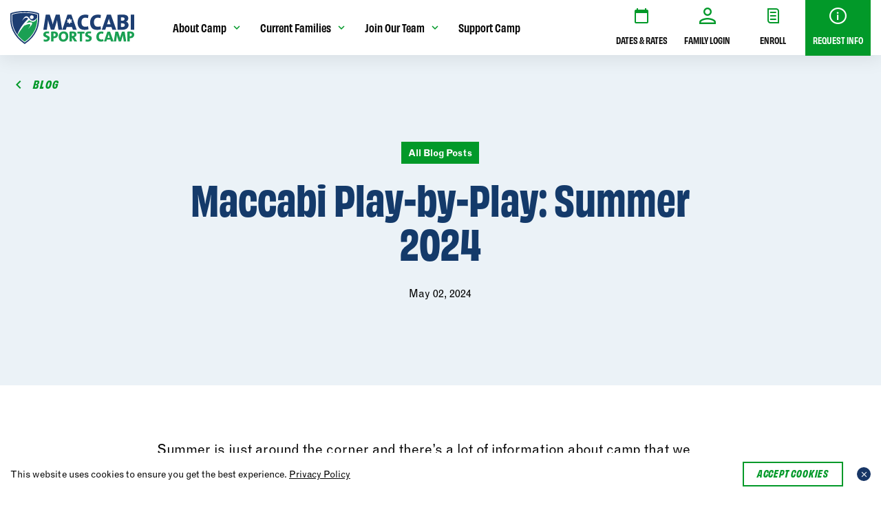

--- FILE ---
content_type: text/html; charset=UTF-8
request_url: https://maccabisportscamp.org/maccabi-play-by-play-summer-2022/
body_size: 18182
content:

<!DOCTYPE html>
<html lang="en-US" class="no-js">
	<head>
		<meta charset="UTF-8"/>
<script>
var gform;gform||(document.addEventListener("gform_main_scripts_loaded",function(){gform.scriptsLoaded=!0}),document.addEventListener("gform/theme/scripts_loaded",function(){gform.themeScriptsLoaded=!0}),window.addEventListener("DOMContentLoaded",function(){gform.domLoaded=!0}),gform={domLoaded:!1,scriptsLoaded:!1,themeScriptsLoaded:!1,isFormEditor:()=>"function"==typeof InitializeEditor,callIfLoaded:function(o){return!(!gform.domLoaded||!gform.scriptsLoaded||!gform.themeScriptsLoaded&&!gform.isFormEditor()||(gform.isFormEditor()&&console.warn("The use of gform.initializeOnLoaded() is deprecated in the form editor context and will be removed in Gravity Forms 3.1."),o(),0))},initializeOnLoaded:function(o){gform.callIfLoaded(o)||(document.addEventListener("gform_main_scripts_loaded",()=>{gform.scriptsLoaded=!0,gform.callIfLoaded(o)}),document.addEventListener("gform/theme/scripts_loaded",()=>{gform.themeScriptsLoaded=!0,gform.callIfLoaded(o)}),window.addEventListener("DOMContentLoaded",()=>{gform.domLoaded=!0,gform.callIfLoaded(o)}))},hooks:{action:{},filter:{}},addAction:function(o,r,e,t){gform.addHook("action",o,r,e,t)},addFilter:function(o,r,e,t){gform.addHook("filter",o,r,e,t)},doAction:function(o){gform.doHook("action",o,arguments)},applyFilters:function(o){return gform.doHook("filter",o,arguments)},removeAction:function(o,r){gform.removeHook("action",o,r)},removeFilter:function(o,r,e){gform.removeHook("filter",o,r,e)},addHook:function(o,r,e,t,n){null==gform.hooks[o][r]&&(gform.hooks[o][r]=[]);var d=gform.hooks[o][r];null==n&&(n=r+"_"+d.length),gform.hooks[o][r].push({tag:n,callable:e,priority:t=null==t?10:t})},doHook:function(r,o,e){var t;if(e=Array.prototype.slice.call(e,1),null!=gform.hooks[r][o]&&((o=gform.hooks[r][o]).sort(function(o,r){return o.priority-r.priority}),o.forEach(function(o){"function"!=typeof(t=o.callable)&&(t=window[t]),"action"==r?t.apply(null,e):e[0]=t.apply(null,e)})),"filter"==r)return e[0]},removeHook:function(o,r,t,n){var e;null!=gform.hooks[o][r]&&(e=(e=gform.hooks[o][r]).filter(function(o,r,e){return!!(null!=n&&n!=o.tag||null!=t&&t!=o.priority)}),gform.hooks[o][r]=e)}});
</script>

		<meta name="viewport" content="width=device-width, initial-scale=1.0"/>

		<meta name='robots' content='index, follow, max-image-preview:large, max-snippet:-1, max-video-preview:-1' />
	<style>img:is([sizes="auto" i], [sizes^="auto," i]) { contain-intrinsic-size: 3000px 1500px }</style>
	
	<!-- This site is optimized with the Yoast SEO plugin v26.8 - https://yoast.com/product/yoast-seo-wordpress/ -->
	<title>Maccabi Play-by-Play: Summer 2024 - Maccabi Sports Camp</title>
	<meta name="description" content="Summer is just around the corner and there’s a lot of information about camp that we want to share. Camp is an amazing experience but it can also be" />
	<link rel="canonical" href="https://maccabisportscamp.org/maccabi-play-by-play-summer-2022/" />
	<meta property="og:locale" content="en_US" />
	<meta property="og:type" content="article" />
	<meta property="og:title" content="Maccabi Play-by-Play: Summer 2024 - Maccabi Sports Camp" />
	<meta property="og:description" content="Summer is just around the corner and there’s a lot of information about camp that we want to share. Camp is an amazing experience but it can also be" />
	<meta property="og:url" content="https://maccabisportscamp.org/maccabi-play-by-play-summer-2022/" />
	<meta property="og:site_name" content="Maccabi Sports Camp" />
	<meta property="article:published_time" content="2024-05-02T18:53:03+00:00" />
	<meta property="article:modified_time" content="2024-05-02T18:53:04+00:00" />
	<meta name="author" content="jswedlove@paloaltojcc.org" />
	<meta name="twitter:card" content="summary_large_image" />
	<meta name="twitter:label1" content="Written by" />
	<meta name="twitter:data1" content="jswedlove@paloaltojcc.org" />
	<meta name="twitter:label2" content="Est. reading time" />
	<meta name="twitter:data2" content="1 minute" />
	<script type="application/ld+json" class="yoast-schema-graph">{"@context":"https://schema.org","@graph":[{"@type":"Article","@id":"https://maccabisportscamp.org/maccabi-play-by-play-summer-2022/#article","isPartOf":{"@id":"https://maccabisportscamp.org/maccabi-play-by-play-summer-2022/"},"author":{"name":"jswedlove@paloaltojcc.org","@id":"https://maccabisportscamp.org/#/schema/person/35468c1e0c1a513a476b4efd771f2c1d"},"headline":"Maccabi Play-by-Play: Summer 2024","datePublished":"2024-05-02T18:53:03+00:00","dateModified":"2024-05-02T18:53:04+00:00","mainEntityOfPage":{"@id":"https://maccabisportscamp.org/maccabi-play-by-play-summer-2022/"},"wordCount":101,"publisher":{"@id":"https://maccabisportscamp.org/#organization"},"articleSection":["All Blog Posts","Camp News","Parent FAQs"],"inLanguage":"en-US"},{"@type":"WebPage","@id":"https://maccabisportscamp.org/maccabi-play-by-play-summer-2022/","url":"https://maccabisportscamp.org/maccabi-play-by-play-summer-2022/","name":"Maccabi Play-by-Play: Summer 2024 - Maccabi Sports Camp","isPartOf":{"@id":"https://maccabisportscamp.org/#website"},"datePublished":"2024-05-02T18:53:03+00:00","dateModified":"2024-05-02T18:53:04+00:00","description":"Summer is just around the corner and there’s a lot of information about camp that we want to share. Camp is an amazing experience but it can also be","breadcrumb":{"@id":"https://maccabisportscamp.org/maccabi-play-by-play-summer-2022/#breadcrumb"},"inLanguage":"en-US","potentialAction":[{"@type":"ReadAction","target":["https://maccabisportscamp.org/maccabi-play-by-play-summer-2022/"]}]},{"@type":"BreadcrumbList","@id":"https://maccabisportscamp.org/maccabi-play-by-play-summer-2022/#breadcrumb","itemListElement":[{"@type":"ListItem","position":1,"name":"Home","item":"https://maccabisportscamp.org/"},{"@type":"ListItem","position":2,"name":"Blog","item":"https://maccabisportscamp.org/blog/"},{"@type":"ListItem","position":3,"name":"Maccabi Play-by-Play: Summer 2024"}]},{"@type":"WebSite","@id":"https://maccabisportscamp.org/#website","url":"https://maccabisportscamp.org/","name":"Maccabi Sports Camp","description":"Summer Camp in the San Francisco Bay Area","publisher":{"@id":"https://maccabisportscamp.org/#organization"},"potentialAction":[{"@type":"SearchAction","target":{"@type":"EntryPoint","urlTemplate":"https://maccabisportscamp.org/?s={search_term_string}"},"query-input":{"@type":"PropertyValueSpecification","valueRequired":true,"valueName":"search_term_string"}}],"inLanguage":"en-US"},{"@type":"Organization","@id":"https://maccabisportscamp.org/#organization","name":"Maccabi Sports Camp","url":"https://maccabisportscamp.org/","logo":{"@type":"ImageObject","inLanguage":"en-US","@id":"https://maccabisportscamp.org/#/schema/logo/image/","url":"https://maccabisportscamp.org/app/uploads/2021/11/logo.svg","contentUrl":"https://maccabisportscamp.org/app/uploads/2021/11/logo.svg","width":186,"height":48,"caption":"Maccabi Sports Camp"},"image":{"@id":"https://maccabisportscamp.org/#/schema/logo/image/"}},{"@type":"Person","@id":"https://maccabisportscamp.org/#/schema/person/35468c1e0c1a513a476b4efd771f2c1d","name":"jswedlove@paloaltojcc.org"}]}</script>
	<!-- / Yoast SEO plugin. -->


<link rel='dns-prefetch' href='//www.youtube.com' />
<link rel='dns-prefetch' href='//use.typekit.net' />

<style id='wp-emoji-styles-inline-css'>

	img.wp-smiley, img.emoji {
		display: inline !important;
		border: none !important;
		box-shadow: none !important;
		height: 1em !important;
		width: 1em !important;
		margin: 0 0.07em !important;
		vertical-align: -0.1em !important;
		background: none !important;
		padding: 0 !important;
	}
</style>
<link rel='stylesheet' id='wp-block-library-css' href='https://maccabisportscamp.org/wp-includes/css/dist/block-library/style.min.css?ver=6.8.3' media='all' />
<style id='classic-theme-styles-inline-css'>
/*! This file is auto-generated */
.wp-block-button__link{color:#fff;background-color:#32373c;border-radius:9999px;box-shadow:none;text-decoration:none;padding:calc(.667em + 2px) calc(1.333em + 2px);font-size:1.125em}.wp-block-file__button{background:#32373c;color:#fff;text-decoration:none}
</style>
<style id='safe-svg-svg-icon-style-inline-css'>
.safe-svg-cover{text-align:center}.safe-svg-cover .safe-svg-inside{display:inline-block;max-width:100%}.safe-svg-cover svg{fill:currentColor;height:100%;max-height:100%;max-width:100%;width:100%}

</style>
<style id='global-styles-inline-css'>
:root{--wp--preset--aspect-ratio--square: 1;--wp--preset--aspect-ratio--4-3: 4/3;--wp--preset--aspect-ratio--3-4: 3/4;--wp--preset--aspect-ratio--3-2: 3/2;--wp--preset--aspect-ratio--2-3: 2/3;--wp--preset--aspect-ratio--16-9: 16/9;--wp--preset--aspect-ratio--9-16: 9/16;--wp--preset--color--black: #000000;--wp--preset--color--cyan-bluish-gray: #abb8c3;--wp--preset--color--white: #ffffff;--wp--preset--color--pale-pink: #f78da7;--wp--preset--color--vivid-red: #cf2e2e;--wp--preset--color--luminous-vivid-orange: #ff6900;--wp--preset--color--luminous-vivid-amber: #fcb900;--wp--preset--color--light-green-cyan: #7bdcb5;--wp--preset--color--vivid-green-cyan: #00d084;--wp--preset--color--pale-cyan-blue: #8ed1fc;--wp--preset--color--vivid-cyan-blue: #0693e3;--wp--preset--color--vivid-purple: #9b51e0;--wp--preset--gradient--vivid-cyan-blue-to-vivid-purple: linear-gradient(135deg,rgba(6,147,227,1) 0%,rgb(155,81,224) 100%);--wp--preset--gradient--light-green-cyan-to-vivid-green-cyan: linear-gradient(135deg,rgb(122,220,180) 0%,rgb(0,208,130) 100%);--wp--preset--gradient--luminous-vivid-amber-to-luminous-vivid-orange: linear-gradient(135deg,rgba(252,185,0,1) 0%,rgba(255,105,0,1) 100%);--wp--preset--gradient--luminous-vivid-orange-to-vivid-red: linear-gradient(135deg,rgba(255,105,0,1) 0%,rgb(207,46,46) 100%);--wp--preset--gradient--very-light-gray-to-cyan-bluish-gray: linear-gradient(135deg,rgb(238,238,238) 0%,rgb(169,184,195) 100%);--wp--preset--gradient--cool-to-warm-spectrum: linear-gradient(135deg,rgb(74,234,220) 0%,rgb(151,120,209) 20%,rgb(207,42,186) 40%,rgb(238,44,130) 60%,rgb(251,105,98) 80%,rgb(254,248,76) 100%);--wp--preset--gradient--blush-light-purple: linear-gradient(135deg,rgb(255,206,236) 0%,rgb(152,150,240) 100%);--wp--preset--gradient--blush-bordeaux: linear-gradient(135deg,rgb(254,205,165) 0%,rgb(254,45,45) 50%,rgb(107,0,62) 100%);--wp--preset--gradient--luminous-dusk: linear-gradient(135deg,rgb(255,203,112) 0%,rgb(199,81,192) 50%,rgb(65,88,208) 100%);--wp--preset--gradient--pale-ocean: linear-gradient(135deg,rgb(255,245,203) 0%,rgb(182,227,212) 50%,rgb(51,167,181) 100%);--wp--preset--gradient--electric-grass: linear-gradient(135deg,rgb(202,248,128) 0%,rgb(113,206,126) 100%);--wp--preset--gradient--midnight: linear-gradient(135deg,rgb(2,3,129) 0%,rgb(40,116,252) 100%);--wp--preset--font-size--small: 13px;--wp--preset--font-size--medium: 20px;--wp--preset--font-size--large: 36px;--wp--preset--font-size--x-large: 42px;--wp--preset--spacing--20: 0.44rem;--wp--preset--spacing--30: 0.67rem;--wp--preset--spacing--40: 1rem;--wp--preset--spacing--50: 1.5rem;--wp--preset--spacing--60: 2.25rem;--wp--preset--spacing--70: 3.38rem;--wp--preset--spacing--80: 5.06rem;--wp--preset--shadow--natural: 6px 6px 9px rgba(0, 0, 0, 0.2);--wp--preset--shadow--deep: 12px 12px 50px rgba(0, 0, 0, 0.4);--wp--preset--shadow--sharp: 6px 6px 0px rgba(0, 0, 0, 0.2);--wp--preset--shadow--outlined: 6px 6px 0px -3px rgba(255, 255, 255, 1), 6px 6px rgba(0, 0, 0, 1);--wp--preset--shadow--crisp: 6px 6px 0px rgba(0, 0, 0, 1);}:where(.is-layout-flex){gap: 0.5em;}:where(.is-layout-grid){gap: 0.5em;}body .is-layout-flex{display: flex;}.is-layout-flex{flex-wrap: wrap;align-items: center;}.is-layout-flex > :is(*, div){margin: 0;}body .is-layout-grid{display: grid;}.is-layout-grid > :is(*, div){margin: 0;}:where(.wp-block-columns.is-layout-flex){gap: 2em;}:where(.wp-block-columns.is-layout-grid){gap: 2em;}:where(.wp-block-post-template.is-layout-flex){gap: 1.25em;}:where(.wp-block-post-template.is-layout-grid){gap: 1.25em;}.has-black-color{color: var(--wp--preset--color--black) !important;}.has-cyan-bluish-gray-color{color: var(--wp--preset--color--cyan-bluish-gray) !important;}.has-white-color{color: var(--wp--preset--color--white) !important;}.has-pale-pink-color{color: var(--wp--preset--color--pale-pink) !important;}.has-vivid-red-color{color: var(--wp--preset--color--vivid-red) !important;}.has-luminous-vivid-orange-color{color: var(--wp--preset--color--luminous-vivid-orange) !important;}.has-luminous-vivid-amber-color{color: var(--wp--preset--color--luminous-vivid-amber) !important;}.has-light-green-cyan-color{color: var(--wp--preset--color--light-green-cyan) !important;}.has-vivid-green-cyan-color{color: var(--wp--preset--color--vivid-green-cyan) !important;}.has-pale-cyan-blue-color{color: var(--wp--preset--color--pale-cyan-blue) !important;}.has-vivid-cyan-blue-color{color: var(--wp--preset--color--vivid-cyan-blue) !important;}.has-vivid-purple-color{color: var(--wp--preset--color--vivid-purple) !important;}.has-black-background-color{background-color: var(--wp--preset--color--black) !important;}.has-cyan-bluish-gray-background-color{background-color: var(--wp--preset--color--cyan-bluish-gray) !important;}.has-white-background-color{background-color: var(--wp--preset--color--white) !important;}.has-pale-pink-background-color{background-color: var(--wp--preset--color--pale-pink) !important;}.has-vivid-red-background-color{background-color: var(--wp--preset--color--vivid-red) !important;}.has-luminous-vivid-orange-background-color{background-color: var(--wp--preset--color--luminous-vivid-orange) !important;}.has-luminous-vivid-amber-background-color{background-color: var(--wp--preset--color--luminous-vivid-amber) !important;}.has-light-green-cyan-background-color{background-color: var(--wp--preset--color--light-green-cyan) !important;}.has-vivid-green-cyan-background-color{background-color: var(--wp--preset--color--vivid-green-cyan) !important;}.has-pale-cyan-blue-background-color{background-color: var(--wp--preset--color--pale-cyan-blue) !important;}.has-vivid-cyan-blue-background-color{background-color: var(--wp--preset--color--vivid-cyan-blue) !important;}.has-vivid-purple-background-color{background-color: var(--wp--preset--color--vivid-purple) !important;}.has-black-border-color{border-color: var(--wp--preset--color--black) !important;}.has-cyan-bluish-gray-border-color{border-color: var(--wp--preset--color--cyan-bluish-gray) !important;}.has-white-border-color{border-color: var(--wp--preset--color--white) !important;}.has-pale-pink-border-color{border-color: var(--wp--preset--color--pale-pink) !important;}.has-vivid-red-border-color{border-color: var(--wp--preset--color--vivid-red) !important;}.has-luminous-vivid-orange-border-color{border-color: var(--wp--preset--color--luminous-vivid-orange) !important;}.has-luminous-vivid-amber-border-color{border-color: var(--wp--preset--color--luminous-vivid-amber) !important;}.has-light-green-cyan-border-color{border-color: var(--wp--preset--color--light-green-cyan) !important;}.has-vivid-green-cyan-border-color{border-color: var(--wp--preset--color--vivid-green-cyan) !important;}.has-pale-cyan-blue-border-color{border-color: var(--wp--preset--color--pale-cyan-blue) !important;}.has-vivid-cyan-blue-border-color{border-color: var(--wp--preset--color--vivid-cyan-blue) !important;}.has-vivid-purple-border-color{border-color: var(--wp--preset--color--vivid-purple) !important;}.has-vivid-cyan-blue-to-vivid-purple-gradient-background{background: var(--wp--preset--gradient--vivid-cyan-blue-to-vivid-purple) !important;}.has-light-green-cyan-to-vivid-green-cyan-gradient-background{background: var(--wp--preset--gradient--light-green-cyan-to-vivid-green-cyan) !important;}.has-luminous-vivid-amber-to-luminous-vivid-orange-gradient-background{background: var(--wp--preset--gradient--luminous-vivid-amber-to-luminous-vivid-orange) !important;}.has-luminous-vivid-orange-to-vivid-red-gradient-background{background: var(--wp--preset--gradient--luminous-vivid-orange-to-vivid-red) !important;}.has-very-light-gray-to-cyan-bluish-gray-gradient-background{background: var(--wp--preset--gradient--very-light-gray-to-cyan-bluish-gray) !important;}.has-cool-to-warm-spectrum-gradient-background{background: var(--wp--preset--gradient--cool-to-warm-spectrum) !important;}.has-blush-light-purple-gradient-background{background: var(--wp--preset--gradient--blush-light-purple) !important;}.has-blush-bordeaux-gradient-background{background: var(--wp--preset--gradient--blush-bordeaux) !important;}.has-luminous-dusk-gradient-background{background: var(--wp--preset--gradient--luminous-dusk) !important;}.has-pale-ocean-gradient-background{background: var(--wp--preset--gradient--pale-ocean) !important;}.has-electric-grass-gradient-background{background: var(--wp--preset--gradient--electric-grass) !important;}.has-midnight-gradient-background{background: var(--wp--preset--gradient--midnight) !important;}.has-small-font-size{font-size: var(--wp--preset--font-size--small) !important;}.has-medium-font-size{font-size: var(--wp--preset--font-size--medium) !important;}.has-large-font-size{font-size: var(--wp--preset--font-size--large) !important;}.has-x-large-font-size{font-size: var(--wp--preset--font-size--x-large) !important;}
:where(.wp-block-post-template.is-layout-flex){gap: 1.25em;}:where(.wp-block-post-template.is-layout-grid){gap: 1.25em;}
:where(.wp-block-columns.is-layout-flex){gap: 2em;}:where(.wp-block-columns.is-layout-grid){gap: 2em;}
:root :where(.wp-block-pullquote){font-size: 1.5em;line-height: 1.6;}
</style>
<link rel='stylesheet' id='fonts-adobe-css' href='//use.typekit.net/ins4rrt.css?ver=6.8.3' media='all' />
<link rel='stylesheet' id='select2-css' href='https://maccabisportscamp.org/wp-content/themes/msc/css/vendor/select2/select2.min.css?ver=6.8.3' media='all' />
<link rel='stylesheet' id='theme-styles-css' href='https://maccabisportscamp.org/wp-content/themes/msc/css/dist/style.css?ver=1763055438' media='all' />
<link rel='stylesheet' id='tablepress-default-css' href='https://maccabisportscamp.org/wp-content/plugins/tablepress/css/build/default.css?ver=3.2.6' media='all' />
<script src="https://maccabisportscamp.org/wp-includes/js/jquery/jquery.min.js?ver=3.7.1" id="jquery-core-js" data-rocket-defer defer></script>
<script src="https://maccabisportscamp.org/wp-includes/js/jquery/jquery-migrate.min.js?ver=3.4.1" id="jquery-migrate-js" data-rocket-defer defer></script>
<link rel="https://api.w.org/" href="https://maccabisportscamp.org/wp-json/" /><link rel="alternate" title="JSON" type="application/json" href="https://maccabisportscamp.org/wp-json/wp/v2/posts/6731" /><link rel="EditURI" type="application/rsd+xml" title="RSD" href="https://maccabisportscamp.org/xmlrpc.php?rsd" />
<link rel='shortlink' href='https://maccabisportscamp.org/?p=6731' />
<link rel="alternate" title="oEmbed (JSON)" type="application/json+oembed" href="https://maccabisportscamp.org/wp-json/oembed/1.0/embed?url=https%3A%2F%2Fmaccabisportscamp.org%2Fmaccabi-play-by-play-summer-2022%2F" />
<link rel="alternate" title="oEmbed (XML)" type="text/xml+oembed" href="https://maccabisportscamp.org/wp-json/oembed/1.0/embed?url=https%3A%2F%2Fmaccabisportscamp.org%2Fmaccabi-play-by-play-summer-2022%2F&#038;format=xml" />
<style>.recentcomments a{display:inline !important;padding:0 !important;margin:0 !important;}</style><!-- Google Tag Manager -->
<script>(function(w,d,s,l,i){w[l]=w[l]||[];w[l].push({'gtm.start':
new Date().getTime(),event:'gtm.js'});var f=d.getElementsByTagName(s)[0],
j=d.createElement(s),dl=l!='dataLayer'?'&l='+l:'';j.async=true;j.src=
'https://www.googletagmanager.com/gtm.js?id='+i+dl;f.parentNode.insertBefore(j,f);
})(window,document,'script','dataLayer','GTM-TJKCPP29');</script>
<!-- End Google Tag Manager --><link rel="icon" href="https://maccabisportscamp.org/wp-content/uploads/2022/02/cropped-Maccabi_Favicon-32x32.png" sizes="32x32" />
<link rel="icon" href="https://maccabisportscamp.org/wp-content/uploads/2022/02/cropped-Maccabi_Favicon-192x192.png" sizes="192x192" />
<link rel="apple-touch-icon" href="https://maccabisportscamp.org/wp-content/uploads/2022/02/cropped-Maccabi_Favicon-180x180.png" />
<meta name="msapplication-TileImage" content="https://maccabisportscamp.org/wp-content/uploads/2022/02/cropped-Maccabi_Favicon-270x270.png" />
			<!-- Easy Columns 2.1.1 by Pat Friedl http://www.patrickfriedl.com -->
			<link rel="stylesheet" href="https://maccabisportscamp.org/wp-content/plugins/easy-columns/css/easy-columns.css" type="text/css" media="screen, projection" />
					<style id="wp-custom-css">
			.home .post-card--no-thumb .post-card__image img{
	max-width: 112px;
}		</style>
		<noscript><style id="rocket-lazyload-nojs-css">.rll-youtube-player, [data-lazy-src]{display:none !important;}</style></noscript>	<meta name="generator" content="WP Rocket 3.20.3" data-wpr-features="wpr_defer_js wpr_lazyload_images wpr_preload_links wpr_desktop" /></head>

<body class="wp-singular post-template-default single single-post postid-6731 single-format-standard wp-theme-msc">
<!-- Google Tag Manager (noscript) -->
<noscript><iframe src="https://www.googletagmanager.com/ns.html?id=GTM-TJKCPP29"
height="0" width="0" style="display:none;visibility:hidden"></iframe></noscript>
<!-- End Google Tag Manager (noscript) --> 
	<div data-rocket-location-hash="624457387c01535a41f0283c147f0952" id="page">
		<header data-rocket-location-hash="586931cf39428264b2dc7ec38b6e917c" class="main-header">
						<div data-rocket-location-hash="40f22408a88335a0945fffe944caafc3" class="container">
	<div class="main-header__wrapper">
		<div class="main-header__left">
	<a
	href="https://maccabisportscamp.org"
	class="main-header__logo"
	><img width="186" height="48" src="data:image/svg+xml,%3Csvg%20xmlns='http://www.w3.org/2000/svg'%20viewBox='0%200%20186%2048'%3E%3C/svg%3E" class="attachment-main-logo size-main-logo" alt="Maccabi Sports Camp logo." data-lazy-src="https://maccabisportscamp.org/wp-content/uploads/2021/11/logo.svg" /><noscript><img width="186" height="48" src="https://maccabisportscamp.org/wp-content/uploads/2021/11/logo.svg" class="attachment-main-logo size-main-logo" alt="Maccabi Sports Camp logo." /></noscript></a
>
			<nav class="main-header__nav">
		<ul class="menu"><li class="menu-item menu-item-type-post_type menu-item-object-ccs_custom_menu_item menu-item-899">
<a class="mega-menu__nav-link"  href="#">About Camp</a>
	<div class="mega-menu-wrapper">
		<div class="mega-menu-container">
		
						<div class="col-image-link">
				<div class="mega-menu__image-link">
	<a class="mega-menu__image-link-link" href="https://maccabisportscamp.org/why-maccabi/" target="_self">
			<figure class="mega-menu__image-link-img"><img width="300" height="168" src="data:image/svg+xml,%3Csvg%20xmlns='http://www.w3.org/2000/svg'%20viewBox='0%200%20300%20168'%3E%3C/svg%3E" class="attachment-image-link size-image-link" alt="Boys playing soccer." data-lazy-srcset="https://maccabisportscamp.org/wp-content/uploads/2021/11/about-camp-300x168.png 300w, https://maccabisportscamp.org/wp-content/uploads/2021/11/about-camp-1024x571.png 1024w, https://maccabisportscamp.org/wp-content/uploads/2021/11/about-camp-486x274.png 486w, https://maccabisportscamp.org/wp-content/uploads/2021/11/about-camp-1290x728.png 1290w, https://maccabisportscamp.org/wp-content/uploads/2021/11/about-camp-861x480.png 861w, https://maccabisportscamp.org/wp-content/uploads/2021/11/about-camp-200x112.png 200w, https://maccabisportscamp.org/wp-content/uploads/2021/11/about-camp-991x553.png 991w, https://maccabisportscamp.org/wp-content/uploads/2021/11/about-camp-630x352.png 630w, https://maccabisportscamp.org/wp-content/uploads/2021/11/about-camp.png 1492w" data-lazy-src="https://maccabisportscamp.org/wp-content/uploads/2021/11/about-camp-300x168.png" /><noscript><img width="300" height="168" src="https://maccabisportscamp.org/wp-content/uploads/2021/11/about-camp-300x168.png" class="attachment-image-link size-image-link" alt="Boys playing soccer." srcset="https://maccabisportscamp.org/wp-content/uploads/2021/11/about-camp-300x168.png 300w, https://maccabisportscamp.org/wp-content/uploads/2021/11/about-camp-1024x571.png 1024w, https://maccabisportscamp.org/wp-content/uploads/2021/11/about-camp-486x274.png 486w, https://maccabisportscamp.org/wp-content/uploads/2021/11/about-camp-1290x728.png 1290w, https://maccabisportscamp.org/wp-content/uploads/2021/11/about-camp-861x480.png 861w, https://maccabisportscamp.org/wp-content/uploads/2021/11/about-camp-200x112.png 200w, https://maccabisportscamp.org/wp-content/uploads/2021/11/about-camp-991x553.png 991w, https://maccabisportscamp.org/wp-content/uploads/2021/11/about-camp-630x352.png 630w, https://maccabisportscamp.org/wp-content/uploads/2021/11/about-camp.png 1492w" /></noscript></figure>
			<span>Why Maccabi Sports Camp</span>
	</a>
</div>
				</div>
					
						<div class="col-menu">
				<ul class="menu"><li class="menu-item menu-item-type-post_type menu-item-object-page menu-item-1895"><a href="https://maccabisportscamp.org/our-story/">Our Story</a></li>
<li class="menu-item menu-item-type-post_type menu-item-object-page menu-item-1896"><a href="https://maccabisportscamp.org/camp-life/">Camp Life</a></li>
<li class="menu-item menu-item-type-post_type menu-item-object-page menu-item-6784"><a href="https://maccabisportscamp.org/programs/">Our Programs</a></li>
<li class="menu-item menu-item-type-post_type menu-item-object-page menu-item-1897"><a href="https://maccabisportscamp.org/sports/">Sports</a></li>
<li class="menu-item menu-item-type-post_type menu-item-object-page menu-item-1898"><a href="https://maccabisportscamp.org/location-facilities/">Location &#038; Facilities</a></li>
<li class="menu-item menu-item-type-post_type menu-item-object-page menu-item-1899"><a href="https://maccabisportscamp.org/jewish-life/">Jewish Life</a></li>
</ul>			</div>
					
						<div class="col-menu">
				<ul class="menu"><li class="menu-item menu-item-type-post_type menu-item-object-page menu-item-6035"><a href="https://maccabisportscamp.org/year-round-leadership/">Our Directors</a></li>
<li class="menu-item menu-item-type-post_type menu-item-object-page menu-item-1891"><a href="https://maccabisportscamp.org/staff-coaches/">Our Staff &#038; Coaches</a></li>
<li class="menu-item menu-item-type-post_type menu-item-object-page menu-item-1892"><a href="https://maccabisportscamp.org/wellness-safety/">Wellness &#038; Safety</a></li>
<li class="menu-item menu-item-type-post_type menu-item-object-page current_page_parent menu-item-1893"><a href="https://maccabisportscamp.org/blog/">Blog</a></li>
<li class="menu-item menu-item-type-post_type menu-item-object-page menu-item-5544"><a href="https://maccabisportscamp.org/faqs/">FAQs</a></li>
</ul>			</div>
							</div>
	</div>
	</li>
<li class="menu-item menu-item-type-post_type menu-item-object-ccs_custom_menu_item menu-item-1796">
<a class="mega-menu__nav-link"  href="#">Current Families</a>
	<div class="mega-menu-wrapper">
		<div class="mega-menu-container">
		
						<div class="col-image-link">
				<div class="mega-menu__image-link">
	<a class="mega-menu__image-link-link" href="https://maccabisportscamp.org/current-families/" target="_self">
			<figure class="mega-menu__image-link-img"><img width="300" height="168" src="data:image/svg+xml,%3Csvg%20xmlns='http://www.w3.org/2000/svg'%20viewBox='0%200%20300%20168'%3E%3C/svg%3E" class="attachment-image-link size-image-link" alt="Three girls smiling together." data-lazy-srcset="https://maccabisportscamp.org/wp-content/uploads/2021/12/family-dashboard-300x168.png 300w, https://maccabisportscamp.org/wp-content/uploads/2021/12/family-dashboard-486x274.png 486w, https://maccabisportscamp.org/wp-content/uploads/2021/12/family-dashboard-864x480.png 864w, https://maccabisportscamp.org/wp-content/uploads/2021/12/family-dashboard-200x111.png 200w, https://maccabisportscamp.org/wp-content/uploads/2021/12/family-dashboard-630x352.png 630w, https://maccabisportscamp.org/wp-content/uploads/2021/12/family-dashboard.png 968w" data-lazy-src="https://maccabisportscamp.org/wp-content/uploads/2021/12/family-dashboard-300x168.png" /><noscript><img width="300" height="168" src="https://maccabisportscamp.org/wp-content/uploads/2021/12/family-dashboard-300x168.png" class="attachment-image-link size-image-link" alt="Three girls smiling together." srcset="https://maccabisportscamp.org/wp-content/uploads/2021/12/family-dashboard-300x168.png 300w, https://maccabisportscamp.org/wp-content/uploads/2021/12/family-dashboard-486x274.png 486w, https://maccabisportscamp.org/wp-content/uploads/2021/12/family-dashboard-864x480.png 864w, https://maccabisportscamp.org/wp-content/uploads/2021/12/family-dashboard-200x111.png 200w, https://maccabisportscamp.org/wp-content/uploads/2021/12/family-dashboard-630x352.png 630w, https://maccabisportscamp.org/wp-content/uploads/2021/12/family-dashboard.png 968w" /></noscript></figure>
			<span>Family Dashboard</span>
	</a>
</div>
				</div>
					
						<div class="col-menu">
				<ul class="menu"><li class="menu-item menu-item-type-post_type menu-item-object-page menu-item-1888"><a href="https://maccabisportscamp.org/transportation/">Transportation</a></li>
<li class="menu-item menu-item-type-post_type menu-item-object-page menu-item-1889"><a href="https://maccabisportscamp.org/clothing-gear/">Clothing &#038; Gear</a></li>
<li class="menu-item menu-item-type-post_type menu-item-object-page menu-item-1890"><a href="https://maccabisportscamp.org/resources/">Handbook &#038; Resources</a></li>
</ul>			</div>
					
						<div class="col-menu">
				<ul class="menu"><li class="menu-item menu-item-type-post_type menu-item-object-page menu-item-1887"><a href="https://maccabisportscamp.org/contact-your-camper/">Contact Your Camper</a></li>
<li class="menu-item menu-item-type-post_type menu-item-object-page menu-item-1886"><a href="https://maccabisportscamp.org/refer-a-friend/">Refer a Friend</a></li>
</ul>			</div>
							</div>
	</div>
	</li>
<li class="menu-item menu-item-type-post_type menu-item-object-ccs_custom_menu_item menu-item-1795">
<a class="mega-menu__nav-link"  href="#">Join Our Team</a>
	<div class="mega-menu-wrapper">
		<div class="mega-menu-container">
		
						<div class="col-image-link">
				<div class="mega-menu__image-link">
	<a class="mega-menu__image-link-link" href="https://maccabisportscamp.org/staff/" target="_self">
			<figure class="mega-menu__image-link-img"><img width="300" height="168" src="data:image/svg+xml,%3Csvg%20xmlns='http://www.w3.org/2000/svg'%20viewBox='0%200%20300%20168'%3E%3C/svg%3E" class="attachment-image-link size-image-link" alt="Kids and baseball coach celebrating." data-lazy-srcset="https://maccabisportscamp.org/wp-content/uploads/2021/12/the-staff-experience-300x168.png 300w, https://maccabisportscamp.org/wp-content/uploads/2021/12/the-staff-experience-1024x570.png 1024w, https://maccabisportscamp.org/wp-content/uploads/2021/12/the-staff-experience-486x274.png 486w, https://maccabisportscamp.org/wp-content/uploads/2021/12/the-staff-experience-863x480.png 863w, https://maccabisportscamp.org/wp-content/uploads/2021/12/the-staff-experience-200x111.png 200w, https://maccabisportscamp.org/wp-content/uploads/2021/12/the-staff-experience-991x551.png 991w, https://maccabisportscamp.org/wp-content/uploads/2021/12/the-staff-experience-630x352.png 630w, https://maccabisportscamp.org/wp-content/uploads/2021/12/the-staff-experience.png 1086w" data-lazy-src="https://maccabisportscamp.org/wp-content/uploads/2021/12/the-staff-experience-300x168.png" /><noscript><img width="300" height="168" src="https://maccabisportscamp.org/wp-content/uploads/2021/12/the-staff-experience-300x168.png" class="attachment-image-link size-image-link" alt="Kids and baseball coach celebrating." srcset="https://maccabisportscamp.org/wp-content/uploads/2021/12/the-staff-experience-300x168.png 300w, https://maccabisportscamp.org/wp-content/uploads/2021/12/the-staff-experience-1024x570.png 1024w, https://maccabisportscamp.org/wp-content/uploads/2021/12/the-staff-experience-486x274.png 486w, https://maccabisportscamp.org/wp-content/uploads/2021/12/the-staff-experience-863x480.png 863w, https://maccabisportscamp.org/wp-content/uploads/2021/12/the-staff-experience-200x111.png 200w, https://maccabisportscamp.org/wp-content/uploads/2021/12/the-staff-experience-991x551.png 991w, https://maccabisportscamp.org/wp-content/uploads/2021/12/the-staff-experience-630x352.png 630w, https://maccabisportscamp.org/wp-content/uploads/2021/12/the-staff-experience.png 1086w" /></noscript></figure>
			<span>The Staff Experience</span>
	</a>
</div>
				</div>
					
						<div class="col-menu">
				<ul class="menu"><li class="menu-item menu-item-type-post_type menu-item-object-page menu-item-1884"><a href="https://maccabisportscamp.org/open-positions/">Open Positions</a></li>
<li class="menu-item menu-item-type-post_type menu-item-object-page menu-item-1885"><a href="https://maccabisportscamp.org/staff-faqs/">Staff FAQs</a></li>
</ul>			</div>
							</div>
	</div>
	</li>
<li class="menu-item menu-item-type-post_type menu-item-object-page menu-item-1900"><a href="https://maccabisportscamp.org/support-camp/">Support Camp</a></li>
</ul>	</nav>
		
<button class="btn-hamburger" aria-label="Open menu"><i class="icon-menu"></i><i class="icon-close"></i></button>

<div class="main-header__nav-mobile--wrapper">
	<div class="main-header__nav-mobile--wrapper-scroll">
		<nav class="main-header__nav-mobile">
			<ul class="menu"><li class="menu-item menu-item-type-post_type menu-item-object-ccs_custom_menu_item menu-item-899">
<a class="mega-menu__nav-link"  href="#">About Camp</a>
	<div class="mega-menu-wrapper">
		<div class="mega-menu-container">
		
						<div class="col-image-link">
				<div class="mega-menu__image-link">
	<a class="mega-menu__image-link-link" href="https://maccabisportscamp.org/why-maccabi/" target="_self">
			<figure class="mega-menu__image-link-img"><img width="300" height="168" src="data:image/svg+xml,%3Csvg%20xmlns='http://www.w3.org/2000/svg'%20viewBox='0%200%20300%20168'%3E%3C/svg%3E" class="attachment-image-link size-image-link" alt="Boys playing soccer." data-lazy-srcset="https://maccabisportscamp.org/wp-content/uploads/2021/11/about-camp-300x168.png 300w, https://maccabisportscamp.org/wp-content/uploads/2021/11/about-camp-1024x571.png 1024w, https://maccabisportscamp.org/wp-content/uploads/2021/11/about-camp-486x274.png 486w, https://maccabisportscamp.org/wp-content/uploads/2021/11/about-camp-1290x728.png 1290w, https://maccabisportscamp.org/wp-content/uploads/2021/11/about-camp-861x480.png 861w, https://maccabisportscamp.org/wp-content/uploads/2021/11/about-camp-200x112.png 200w, https://maccabisportscamp.org/wp-content/uploads/2021/11/about-camp-991x553.png 991w, https://maccabisportscamp.org/wp-content/uploads/2021/11/about-camp-630x352.png 630w, https://maccabisportscamp.org/wp-content/uploads/2021/11/about-camp.png 1492w" data-lazy-src="https://maccabisportscamp.org/wp-content/uploads/2021/11/about-camp-300x168.png" /><noscript><img width="300" height="168" src="https://maccabisportscamp.org/wp-content/uploads/2021/11/about-camp-300x168.png" class="attachment-image-link size-image-link" alt="Boys playing soccer." srcset="https://maccabisportscamp.org/wp-content/uploads/2021/11/about-camp-300x168.png 300w, https://maccabisportscamp.org/wp-content/uploads/2021/11/about-camp-1024x571.png 1024w, https://maccabisportscamp.org/wp-content/uploads/2021/11/about-camp-486x274.png 486w, https://maccabisportscamp.org/wp-content/uploads/2021/11/about-camp-1290x728.png 1290w, https://maccabisportscamp.org/wp-content/uploads/2021/11/about-camp-861x480.png 861w, https://maccabisportscamp.org/wp-content/uploads/2021/11/about-camp-200x112.png 200w, https://maccabisportscamp.org/wp-content/uploads/2021/11/about-camp-991x553.png 991w, https://maccabisportscamp.org/wp-content/uploads/2021/11/about-camp-630x352.png 630w, https://maccabisportscamp.org/wp-content/uploads/2021/11/about-camp.png 1492w" /></noscript></figure>
			<span>Why Maccabi Sports Camp</span>
	</a>
</div>
				</div>
					
						<div class="col-menu">
				<ul class="menu"><li class="menu-item menu-item-type-post_type menu-item-object-page menu-item-1895"><a href="https://maccabisportscamp.org/our-story/">Our Story</a></li>
<li class="menu-item menu-item-type-post_type menu-item-object-page menu-item-1896"><a href="https://maccabisportscamp.org/camp-life/">Camp Life</a></li>
<li class="menu-item menu-item-type-post_type menu-item-object-page menu-item-6784"><a href="https://maccabisportscamp.org/programs/">Our Programs</a></li>
<li class="menu-item menu-item-type-post_type menu-item-object-page menu-item-1897"><a href="https://maccabisportscamp.org/sports/">Sports</a></li>
<li class="menu-item menu-item-type-post_type menu-item-object-page menu-item-1898"><a href="https://maccabisportscamp.org/location-facilities/">Location &#038; Facilities</a></li>
<li class="menu-item menu-item-type-post_type menu-item-object-page menu-item-1899"><a href="https://maccabisportscamp.org/jewish-life/">Jewish Life</a></li>
</ul>			</div>
					
						<div class="col-menu">
				<ul class="menu"><li class="menu-item menu-item-type-post_type menu-item-object-page menu-item-6035"><a href="https://maccabisportscamp.org/year-round-leadership/">Our Directors</a></li>
<li class="menu-item menu-item-type-post_type menu-item-object-page menu-item-1891"><a href="https://maccabisportscamp.org/staff-coaches/">Our Staff &#038; Coaches</a></li>
<li class="menu-item menu-item-type-post_type menu-item-object-page menu-item-1892"><a href="https://maccabisportscamp.org/wellness-safety/">Wellness &#038; Safety</a></li>
<li class="menu-item menu-item-type-post_type menu-item-object-page current_page_parent menu-item-1893"><a href="https://maccabisportscamp.org/blog/">Blog</a></li>
<li class="menu-item menu-item-type-post_type menu-item-object-page menu-item-5544"><a href="https://maccabisportscamp.org/faqs/">FAQs</a></li>
</ul>			</div>
							</div>
	</div>
	</li>
<li class="menu-item menu-item-type-post_type menu-item-object-ccs_custom_menu_item menu-item-1796">
<a class="mega-menu__nav-link"  href="#">Current Families</a>
	<div class="mega-menu-wrapper">
		<div class="mega-menu-container">
		
						<div class="col-image-link">
				<div class="mega-menu__image-link">
	<a class="mega-menu__image-link-link" href="https://maccabisportscamp.org/current-families/" target="_self">
			<figure class="mega-menu__image-link-img"><img width="300" height="168" src="data:image/svg+xml,%3Csvg%20xmlns='http://www.w3.org/2000/svg'%20viewBox='0%200%20300%20168'%3E%3C/svg%3E" class="attachment-image-link size-image-link" alt="Three girls smiling together." data-lazy-srcset="https://maccabisportscamp.org/wp-content/uploads/2021/12/family-dashboard-300x168.png 300w, https://maccabisportscamp.org/wp-content/uploads/2021/12/family-dashboard-486x274.png 486w, https://maccabisportscamp.org/wp-content/uploads/2021/12/family-dashboard-864x480.png 864w, https://maccabisportscamp.org/wp-content/uploads/2021/12/family-dashboard-200x111.png 200w, https://maccabisportscamp.org/wp-content/uploads/2021/12/family-dashboard-630x352.png 630w, https://maccabisportscamp.org/wp-content/uploads/2021/12/family-dashboard.png 968w" data-lazy-src="https://maccabisportscamp.org/wp-content/uploads/2021/12/family-dashboard-300x168.png" /><noscript><img width="300" height="168" src="https://maccabisportscamp.org/wp-content/uploads/2021/12/family-dashboard-300x168.png" class="attachment-image-link size-image-link" alt="Three girls smiling together." srcset="https://maccabisportscamp.org/wp-content/uploads/2021/12/family-dashboard-300x168.png 300w, https://maccabisportscamp.org/wp-content/uploads/2021/12/family-dashboard-486x274.png 486w, https://maccabisportscamp.org/wp-content/uploads/2021/12/family-dashboard-864x480.png 864w, https://maccabisportscamp.org/wp-content/uploads/2021/12/family-dashboard-200x111.png 200w, https://maccabisportscamp.org/wp-content/uploads/2021/12/family-dashboard-630x352.png 630w, https://maccabisportscamp.org/wp-content/uploads/2021/12/family-dashboard.png 968w" /></noscript></figure>
			<span>Family Dashboard</span>
	</a>
</div>
				</div>
					
						<div class="col-menu">
				<ul class="menu"><li class="menu-item menu-item-type-post_type menu-item-object-page menu-item-1888"><a href="https://maccabisportscamp.org/transportation/">Transportation</a></li>
<li class="menu-item menu-item-type-post_type menu-item-object-page menu-item-1889"><a href="https://maccabisportscamp.org/clothing-gear/">Clothing &#038; Gear</a></li>
<li class="menu-item menu-item-type-post_type menu-item-object-page menu-item-1890"><a href="https://maccabisportscamp.org/resources/">Handbook &#038; Resources</a></li>
</ul>			</div>
					
						<div class="col-menu">
				<ul class="menu"><li class="menu-item menu-item-type-post_type menu-item-object-page menu-item-1887"><a href="https://maccabisportscamp.org/contact-your-camper/">Contact Your Camper</a></li>
<li class="menu-item menu-item-type-post_type menu-item-object-page menu-item-1886"><a href="https://maccabisportscamp.org/refer-a-friend/">Refer a Friend</a></li>
</ul>			</div>
							</div>
	</div>
	</li>
<li class="menu-item menu-item-type-post_type menu-item-object-ccs_custom_menu_item menu-item-1795">
<a class="mega-menu__nav-link"  href="#">Join Our Team</a>
	<div class="mega-menu-wrapper">
		<div class="mega-menu-container">
		
						<div class="col-image-link">
				<div class="mega-menu__image-link">
	<a class="mega-menu__image-link-link" href="https://maccabisportscamp.org/staff/" target="_self">
			<figure class="mega-menu__image-link-img"><img width="300" height="168" src="data:image/svg+xml,%3Csvg%20xmlns='http://www.w3.org/2000/svg'%20viewBox='0%200%20300%20168'%3E%3C/svg%3E" class="attachment-image-link size-image-link" alt="Kids and baseball coach celebrating." data-lazy-srcset="https://maccabisportscamp.org/wp-content/uploads/2021/12/the-staff-experience-300x168.png 300w, https://maccabisportscamp.org/wp-content/uploads/2021/12/the-staff-experience-1024x570.png 1024w, https://maccabisportscamp.org/wp-content/uploads/2021/12/the-staff-experience-486x274.png 486w, https://maccabisportscamp.org/wp-content/uploads/2021/12/the-staff-experience-863x480.png 863w, https://maccabisportscamp.org/wp-content/uploads/2021/12/the-staff-experience-200x111.png 200w, https://maccabisportscamp.org/wp-content/uploads/2021/12/the-staff-experience-991x551.png 991w, https://maccabisportscamp.org/wp-content/uploads/2021/12/the-staff-experience-630x352.png 630w, https://maccabisportscamp.org/wp-content/uploads/2021/12/the-staff-experience.png 1086w" data-lazy-src="https://maccabisportscamp.org/wp-content/uploads/2021/12/the-staff-experience-300x168.png" /><noscript><img width="300" height="168" src="https://maccabisportscamp.org/wp-content/uploads/2021/12/the-staff-experience-300x168.png" class="attachment-image-link size-image-link" alt="Kids and baseball coach celebrating." srcset="https://maccabisportscamp.org/wp-content/uploads/2021/12/the-staff-experience-300x168.png 300w, https://maccabisportscamp.org/wp-content/uploads/2021/12/the-staff-experience-1024x570.png 1024w, https://maccabisportscamp.org/wp-content/uploads/2021/12/the-staff-experience-486x274.png 486w, https://maccabisportscamp.org/wp-content/uploads/2021/12/the-staff-experience-863x480.png 863w, https://maccabisportscamp.org/wp-content/uploads/2021/12/the-staff-experience-200x111.png 200w, https://maccabisportscamp.org/wp-content/uploads/2021/12/the-staff-experience-991x551.png 991w, https://maccabisportscamp.org/wp-content/uploads/2021/12/the-staff-experience-630x352.png 630w, https://maccabisportscamp.org/wp-content/uploads/2021/12/the-staff-experience.png 1086w" /></noscript></figure>
			<span>The Staff Experience</span>
	</a>
</div>
				</div>
					
						<div class="col-menu">
				<ul class="menu"><li class="menu-item menu-item-type-post_type menu-item-object-page menu-item-1884"><a href="https://maccabisportscamp.org/open-positions/">Open Positions</a></li>
<li class="menu-item menu-item-type-post_type menu-item-object-page menu-item-1885"><a href="https://maccabisportscamp.org/staff-faqs/">Staff FAQs</a></li>
</ul>			</div>
							</div>
	</div>
	</li>
<li class="menu-item menu-item-type-post_type menu-item-object-page menu-item-1900"><a href="https://maccabisportscamp.org/support-camp/">Support Camp</a></li>
</ul>		</nav>
					<div class="main-header__cta main-header__cta--mobile">
	<div class="main-header__cta-links">
			<div class="main-header__cta-link-wrapper">
			<a class="main-header__cta-link" href="https://maccabisportscamp.org/dates-rates/" target="_self"><i class="icon-calendar"></i><span>Dates &amp; Rates</span></a>
		</div>
					<div class="main-header__cta-link-wrapper">
			<a class="main-header__cta-link" href="https://jccmaccabi.campintouch.com/v2/login/login.aspx?" target="_self"><i class="icon-person"></i><span>Family Login</span></a>
		</div>
					<div class="main-header__cta-link-wrapper">
			<a class="main-header__cta-link" href="https://jccmaccabi.campintouch.com/ui/forms/application/camper/App" target="_self"><i class="icon-enroll"></i><span>Enroll</span></a>
		</div>
					</div>

	<div class="main-header__cta-sticky">
			<div class="main-header__cta-link-wrapper main-header__cta-link-wrapper--children">

						<div class="main-header__cta-submenu">
								<a class="main-header__cta-submenu-link" href="https://maccabisportscamp.org/request-info/" target="_self"><i class="icon-question"></i><span>Request Info</span></a>
										<a class="main-header__cta-submenu-link" href="https://maccabisportscamp.org/request-camp-tour/" target="_self"><i class="icon-request"></i><span>Request a Camp Tour</span></a>
										<a class="main-header__cta-submenu-link" href="https://maccabisportscamp.org/attend-open-house/" target="_self"><i class="icon-openhouse"></i><span>Attend an Open House</span></a>
									</div>
				<a class="main-header__cta-link main-header__cta-link--children" href="https://maccabisportscamp.org/request-info/" target="_self"><i class="icon-info"></i><span>Request Info</span></a>
		</div>
				</div>
</div>
			</div>
</div>
</div>
		<div class="main-header__right">
	<div class="main-header__cta">
		<div class="main-header__cta-link-wrapper">
		<a class="main-header__cta-link" href="https://maccabisportscamp.org/dates-rates/" target="_self"><i class="icon-calendar"></i><span>Dates &amp; Rates</span></a>
				</div>
						<div class="main-header__cta-link-wrapper">
		<a class="main-header__cta-link" href="https://jccmaccabi.campintouch.com/v2/login/login.aspx?" target="_self"><i class="icon-person"></i><span>Family Login</span></a>
				</div>
						<div class="main-header__cta-link-wrapper">
		<a class="main-header__cta-link" href="https://jccmaccabi.campintouch.com/ui/forms/application/camper/App" target="_self"><i class="icon-enroll"></i><span>Enroll</span></a>
				</div>
						<div class="main-header__cta-link-wrapper main-header__cta-link-wrapper--children">
		<a class="main-header__cta-link main-header__cta-link--children" href="https://maccabisportscamp.org/request-info/" target="_self"><i class="icon-info"></i><span>Request Info</span></a>
					<div class="main-header__cta-submenu">
							<a class="main-header__cta-submenu-link" href="https://maccabisportscamp.org/request-info/" target="_self"><i class="icon-question"></i><span>Request Info</span></a>
									<a class="main-header__cta-submenu-link" href="https://maccabisportscamp.org/request-camp-tour/" target="_self"><i class="icon-request"></i><span>Request a Camp Tour</span></a>
									<a class="main-header__cta-submenu-link" href="https://maccabisportscamp.org/attend-open-house/" target="_self"><i class="icon-openhouse"></i><span>Attend an Open House</span></a>
								</div>
				</div>
					</div>
</div>
		</div>
</div>
		</header>

<main data-rocket-location-hash="8a0eb6c6c8221f64a0165a4b9894a959" class="page-content page-content--single page-content--post">
<section data-rocket-location-hash="44e79512e2c3c934a66ca60f2865a8da" class="hero-post">
	<div class="hero-post__top">
		<div data-rocket-location-hash="f117ee89930d3a249ddbfc02370ddefa" class="container">
			<a href="https://maccabisportscamp.org/blog/" class="hero-post__back-link c-btn c-btn-color-normal c-btn-tertiary c-btn-icon-left">
				Blog			</a>
			<div class="hero-post__wrapper row justify-content-center">
				<div class="col-12 col-lg-8">
									<a class="hero-post__cat-link" aria-label="All Blog Posts " href="https://maccabisportscamp.org/category/all/">
						All Blog Posts					</a>
									<h1 class="hero-post__title">Maccabi Play-by-Play: Summer 2024</h1>
					<p class="hero-post__date">May 02, 2024</p>
				</div>
			</div>
		</div>
	</div>
</section>

<p>Summer is just around the corner and there’s a lot of information about camp that we want to share. Camp is an amazing experience but it can also be overwhelming for new camp families. We&#8217;ve created this series to help share as much preparatory information as possible. </p>



<p>We strongly encourage you to spend some time perusing the topics below. As always, if you have a question and don’t see the answer in the Play-by-Play Series or in the Parent Handbook, please reach out to camp staff. First stop, Maya Barak, Program Coordinator, <a href="/cdn-cgi/l/email-protection#365b545744575d7646575a59575a42595c555518594451" target="_blank" rel="noreferrer noopener"><span class="__cf_email__" data-cfemail="224f40435043496252434e4d434e564d4841410c4d5045">[email&#160;protected]</span></a>.</p>


<section data-rocket-location-hash="08f4892643d505956327eae5bcf00e42" id="page-block-block_2f34931efe579dba917bbda273e18010" data-id-title="block-block_2f34931efe579dba917bbda273e18010" class="acf-block block-image-text-links">
		<div data-rocket-location-hash="ad0d0d9caad992a98cde7a0ed92e0e39" class="container">
			<div class="block-image-text-links__cards">
			<div class="row justify-content-center">
			
				<div class="col-12 col-sm-6 col-lg-4">
					<a class="block-image-text-links__block" href="https://maccabisportscamp.org/blog/camper-care-campus-life/"  >
											<figure class="block-image-text-links__image-container">
							<img decoding="async" width="600" height="200" src="data:image/svg+xml,%3Csvg%20xmlns='http://www.w3.org/2000/svg'%20viewBox='0%200%20600%20200'%3E%3C/svg%3E" class="attachment-text-image-link size-text-image-link" alt="" data-object-fit="" data-lazy-srcset="https://maccabisportscamp.org/wp-content/uploads/2017/04/long-distancerelationship-1.png 600w, https://maccabisportscamp.org/wp-content/uploads/2017/04/long-distancerelationship-1-300x100.png 300w, https://maccabisportscamp.org/wp-content/uploads/2017/04/long-distancerelationship-1-200x67.png 200w" data-lazy-src="https://maccabisportscamp.org/wp-content/uploads/2017/04/long-distancerelationship-1.png" /><noscript><img decoding="async" width="600" height="200" src="https://maccabisportscamp.org/wp-content/uploads/2017/04/long-distancerelationship-1.png" class="attachment-text-image-link size-text-image-link" alt="" data-object-fit="" srcset="https://maccabisportscamp.org/wp-content/uploads/2017/04/long-distancerelationship-1.png 600w, https://maccabisportscamp.org/wp-content/uploads/2017/04/long-distancerelationship-1-300x100.png 300w, https://maccabisportscamp.org/wp-content/uploads/2017/04/long-distancerelationship-1-200x67.png 200w" /></noscript>						</figure>
															<div class="block-image-text-links__link link-image">
						Camper Care &amp; Campus Life					</div>
											</a>
				</div>
					
				<div class="col-12 col-sm-6 col-lg-4">
					<a class="block-image-text-links__block" href="https://maccabisportscamp.org/blog/health-safety/"  >
											<figure class="block-image-text-links__image-container">
							<img decoding="async" width="600" height="200" src="data:image/svg+xml,%3Csvg%20xmlns='http://www.w3.org/2000/svg'%20viewBox='0%200%20600%20200'%3E%3C/svg%3E" class="attachment-text-image-link size-text-image-link" alt="" data-object-fit="" data-lazy-srcset="https://maccabisportscamp.org/wp-content/uploads/2017/04/long-distancerelationship-2.png 600w, https://maccabisportscamp.org/wp-content/uploads/2017/04/long-distancerelationship-2-300x100.png 300w, https://maccabisportscamp.org/wp-content/uploads/2017/04/long-distancerelationship-2-200x67.png 200w" data-lazy-src="https://maccabisportscamp.org/wp-content/uploads/2017/04/long-distancerelationship-2.png" /><noscript><img decoding="async" width="600" height="200" src="https://maccabisportscamp.org/wp-content/uploads/2017/04/long-distancerelationship-2.png" class="attachment-text-image-link size-text-image-link" alt="" data-object-fit="" srcset="https://maccabisportscamp.org/wp-content/uploads/2017/04/long-distancerelationship-2.png 600w, https://maccabisportscamp.org/wp-content/uploads/2017/04/long-distancerelationship-2-300x100.png 300w, https://maccabisportscamp.org/wp-content/uploads/2017/04/long-distancerelationship-2-200x67.png 200w" /></noscript>						</figure>
															<div class="block-image-text-links__link link-image">
						Health &amp; Safety					</div>
											</a>
				</div>
					
				<div class="col-12 col-sm-6 col-lg-4">
					<a class="block-image-text-links__block" href="https://maccabisportscamp.org/blog/getting-to-camp/"  >
											<figure class="block-image-text-links__image-container">
							<img decoding="async" width="600" height="200" src="data:image/svg+xml,%3Csvg%20xmlns='http://www.w3.org/2000/svg'%20viewBox='0%200%20600%20200'%3E%3C/svg%3E" class="attachment-text-image-link size-text-image-link" alt="" data-object-fit="" data-lazy-srcset="https://maccabisportscamp.org/wp-content/uploads/2017/04/long-distancerelationship-3.png 600w, https://maccabisportscamp.org/wp-content/uploads/2017/04/long-distancerelationship-3-300x100.png 300w, https://maccabisportscamp.org/wp-content/uploads/2017/04/long-distancerelationship-3-200x67.png 200w" data-lazy-src="https://maccabisportscamp.org/wp-content/uploads/2017/04/long-distancerelationship-3.png" /><noscript><img decoding="async" width="600" height="200" src="https://maccabisportscamp.org/wp-content/uploads/2017/04/long-distancerelationship-3.png" class="attachment-text-image-link size-text-image-link" alt="" data-object-fit="" srcset="https://maccabisportscamp.org/wp-content/uploads/2017/04/long-distancerelationship-3.png 600w, https://maccabisportscamp.org/wp-content/uploads/2017/04/long-distancerelationship-3-300x100.png 300w, https://maccabisportscamp.org/wp-content/uploads/2017/04/long-distancerelationship-3-200x67.png 200w" /></noscript>						</figure>
															<div class="block-image-text-links__link link-image">
						Getting to Camp					</div>
											</a>
				</div>
					
				<div class="col-12 col-sm-6 col-lg-4">
					<a class="block-image-text-links__block" href="https://maccabisportscamp.org/blog/packing-and-gear/"  >
											<figure class="block-image-text-links__image-container">
							<img decoding="async" width="600" height="200" src="data:image/svg+xml,%3Csvg%20xmlns='http://www.w3.org/2000/svg'%20viewBox='0%200%20600%20200'%3E%3C/svg%3E" class="attachment-text-image-link size-text-image-link" alt="" data-object-fit="" data-lazy-srcset="https://maccabisportscamp.org/wp-content/uploads/2017/04/long-distancerelationship-5.png 600w, https://maccabisportscamp.org/wp-content/uploads/2017/04/long-distancerelationship-5-300x100.png 300w, https://maccabisportscamp.org/wp-content/uploads/2017/04/long-distancerelationship-5-200x67.png 200w" data-lazy-src="https://maccabisportscamp.org/wp-content/uploads/2017/04/long-distancerelationship-5.png" /><noscript><img decoding="async" width="600" height="200" src="https://maccabisportscamp.org/wp-content/uploads/2017/04/long-distancerelationship-5.png" class="attachment-text-image-link size-text-image-link" alt="" data-object-fit="" srcset="https://maccabisportscamp.org/wp-content/uploads/2017/04/long-distancerelationship-5.png 600w, https://maccabisportscamp.org/wp-content/uploads/2017/04/long-distancerelationship-5-300x100.png 300w, https://maccabisportscamp.org/wp-content/uploads/2017/04/long-distancerelationship-5-200x67.png 200w" /></noscript>						</figure>
															<div class="block-image-text-links__link link-image">
						Packing and Gear					</div>
											</a>
				</div>
					
				<div class="col-12 col-sm-6 col-lg-4">
					<a class="block-image-text-links__block" href="https://maccabisportscamp.org/blog/preparing-for-camp/"  >
											<figure class="block-image-text-links__image-container">
							<img decoding="async" width="600" height="200" src="data:image/svg+xml,%3Csvg%20xmlns='http://www.w3.org/2000/svg'%20viewBox='0%200%20600%20200'%3E%3C/svg%3E" class="attachment-text-image-link size-text-image-link" alt="" data-object-fit="" data-lazy-srcset="https://maccabisportscamp.org/wp-content/uploads/2017/04/long-distancerelationship-7.png 600w, https://maccabisportscamp.org/wp-content/uploads/2017/04/long-distancerelationship-7-300x100.png 300w, https://maccabisportscamp.org/wp-content/uploads/2017/04/long-distancerelationship-7-200x67.png 200w" data-lazy-src="https://maccabisportscamp.org/wp-content/uploads/2017/04/long-distancerelationship-7.png" /><noscript><img decoding="async" width="600" height="200" src="https://maccabisportscamp.org/wp-content/uploads/2017/04/long-distancerelationship-7.png" class="attachment-text-image-link size-text-image-link" alt="" data-object-fit="" srcset="https://maccabisportscamp.org/wp-content/uploads/2017/04/long-distancerelationship-7.png 600w, https://maccabisportscamp.org/wp-content/uploads/2017/04/long-distancerelationship-7-300x100.png 300w, https://maccabisportscamp.org/wp-content/uploads/2017/04/long-distancerelationship-7-200x67.png 200w" /></noscript>						</figure>
															<div class="block-image-text-links__link link-image">
						Preparing Your Child for Camp					</div>
											</a>
				</div>
					
				<div class="col-12 col-sm-6 col-lg-4">
					<a class="block-image-text-links__block" href="https://maccabisportscamp.org/blog/summer-communication/"  >
											<figure class="block-image-text-links__image-container">
							<img decoding="async" width="600" height="200" src="data:image/svg+xml,%3Csvg%20xmlns='http://www.w3.org/2000/svg'%20viewBox='0%200%20600%20200'%3E%3C/svg%3E" class="attachment-text-image-link size-text-image-link" alt="" data-object-fit="" data-lazy-srcset="https://maccabisportscamp.org/wp-content/uploads/2017/04/long-distancerelationship-8.png 600w, https://maccabisportscamp.org/wp-content/uploads/2017/04/long-distancerelationship-8-300x100.png 300w, https://maccabisportscamp.org/wp-content/uploads/2017/04/long-distancerelationship-8-200x67.png 200w" data-lazy-src="https://maccabisportscamp.org/wp-content/uploads/2017/04/long-distancerelationship-8.png" /><noscript><img decoding="async" width="600" height="200" src="https://maccabisportscamp.org/wp-content/uploads/2017/04/long-distancerelationship-8.png" class="attachment-text-image-link size-text-image-link" alt="" data-object-fit="" srcset="https://maccabisportscamp.org/wp-content/uploads/2017/04/long-distancerelationship-8.png 600w, https://maccabisportscamp.org/wp-content/uploads/2017/04/long-distancerelationship-8-300x100.png 300w, https://maccabisportscamp.org/wp-content/uploads/2017/04/long-distancerelationship-8-200x67.png 200w" /></noscript>						</figure>
															<div class="block-image-text-links__link link-image">
						Summer Communication					</div>
											</a>
				</div>
								</div>
		</div>
	</div>
</section>
	<section data-rocket-location-hash="3793327eb28d0bcf4543ea767918909b" class="post-meta-bottom">
	<div data-rocket-location-hash="86e7759ebf0c59d073be9e2ac56e107d" class="container">
		<div class="row justify-content-center">
			<div class="col-12 col-lg-8">
				<div class="row">
					<div class="col-12 col-lg-6">
										</div>
					<div class="col-12 col-lg-6">
						<div class="social-share">
							<div class="a2a_kit share-icons">
	<a class="a2a_button_linkedin share-icons__link" aria-label="social-share-linkedin">
		<span class="icon-social-linkedin"></span>
	</a>
	<a class="a2a_button_twitter share-icons__link" aria-label="social-share-twitter">
		<span class="icon-social-twitter"></span>
	</a>
	<a class="a2a_button_facebook share-icons__link" aria-label="social-share-facebook">
		<span class="icon-social-facebook"></span>
	</a>
	<a class="a2a_button_copy_link share-icons__link" aria-label="social-share-copy-link">
		<span class="icon-link"></span>
	</a>
</div>
						</div>
					</div>
				</div>
			</div>
		</div>
	</div>
</section>

<section data-rocket-location-hash="1e9eea1c10feef33ab1fda1e58890c51" class="block-related-posts related-posts">
	<div class="container">
		<div class="related-posts__top block-title">
			<h2 class="related-posts__title">Related Posts</h2>
					<a class="related-posts__all-link c-btn c-btn-tertiary c-btn-color-normal c-btn-icon-right " href="https://maccabisportscamp.org/blog/" target="_self">
				<span>All Posts</span>
			</a>
				</div>

		<div class="row">
					<div class="col-12 col-lg-4 related-posts__col">
				<article class="post-card post-card--no-thumb">
	<div class="post-card__wrapper">
				<a class="post-card__image-link" href="https://maccabisportscamp.org/introducing-head-tennis-coach-ethan-weiss/">
			<figure class="post-card__image">
				<img width="112" height="127" src="data:image/svg+xml,%3Csvg%20xmlns='http://www.w3.org/2000/svg'%20viewBox='0%200%20112%20127'%3E%3C/svg%3E" class="attachment-post-img-logo size-post-img-logo" alt="Maccabi Sports Camp logo." data-lazy-src="https://maccabisportscamp.org/wp-content/uploads/2021/12/lcb_logo-1.svg" /><noscript><img width="112" height="127" src="https://maccabisportscamp.org/wp-content/uploads/2021/12/lcb_logo-1.svg" class="attachment-post-img-logo size-post-img-logo" alt="Maccabi Sports Camp logo." /></noscript>			</figure>
		</a>
				<div class="post-card__content">
						<div class="post-card__cat-wrapper">
				<a href="https://maccabisportscamp.org/category/all/" class="post-card__cat">
					<span>All Blog Posts</span>
				</a>
			</div>
						<a class="post-card__title-link" href="https://maccabisportscamp.org/introducing-head-tennis-coach-ethan-weiss/">
				<h3 class="post-card__title">
					2024 Head Tennis Coach, Ethan Weiss				</h3>
			</a>
		</div>
	</div>
</article>
			</div>
						<div class="col-12 col-lg-4 related-posts__col">
				<article class="post-card post-card--no-thumb">
	<div class="post-card__wrapper">
				<a class="post-card__image-link" href="https://maccabisportscamp.org/introducing-head-soccer-coach-yuval-obsfeld/">
			<figure class="post-card__image">
				<img width="112" height="127" src="data:image/svg+xml,%3Csvg%20xmlns='http://www.w3.org/2000/svg'%20viewBox='0%200%20112%20127'%3E%3C/svg%3E" class="attachment-post-img-logo size-post-img-logo" alt="Maccabi Sports Camp logo." data-lazy-src="https://maccabisportscamp.org/wp-content/uploads/2021/12/lcb_logo-1.svg" /><noscript><img width="112" height="127" src="https://maccabisportscamp.org/wp-content/uploads/2021/12/lcb_logo-1.svg" class="attachment-post-img-logo size-post-img-logo" alt="Maccabi Sports Camp logo." /></noscript>			</figure>
		</a>
				<div class="post-card__content">
						<div class="post-card__cat-wrapper">
				<a href="https://maccabisportscamp.org/category/all/" class="post-card__cat">
					<span>All Blog Posts</span>
				</a>
			</div>
						<a class="post-card__title-link" href="https://maccabisportscamp.org/introducing-head-soccer-coach-yuval-obsfeld/">
				<h3 class="post-card__title">
					2025 Head Soccer Coach, Yuval Obsfeld				</h3>
			</a>
		</div>
	</div>
</article>
			</div>
						<div class="col-12 col-lg-4 related-posts__col">
				<article class="post-card post-card--no-thumb">
	<div class="post-card__wrapper">
				<a class="post-card__image-link" href="https://maccabisportscamp.org/introducing-head-swim-coach-ryan-klages/">
			<figure class="post-card__image">
				<img width="112" height="127" src="data:image/svg+xml,%3Csvg%20xmlns='http://www.w3.org/2000/svg'%20viewBox='0%200%20112%20127'%3E%3C/svg%3E" class="attachment-post-img-logo size-post-img-logo" alt="Maccabi Sports Camp logo." data-lazy-src="https://maccabisportscamp.org/wp-content/uploads/2021/12/lcb_logo-1.svg" /><noscript><img width="112" height="127" src="https://maccabisportscamp.org/wp-content/uploads/2021/12/lcb_logo-1.svg" class="attachment-post-img-logo size-post-img-logo" alt="Maccabi Sports Camp logo." /></noscript>			</figure>
		</a>
				<div class="post-card__content">
						<div class="post-card__cat-wrapper">
				<a href="https://maccabisportscamp.org/category/all/" class="post-card__cat">
					<span>All Blog Posts</span>
				</a>
			</div>
						<a class="post-card__title-link" href="https://maccabisportscamp.org/introducing-head-swim-coach-ryan-klages/">
				<h3 class="post-card__title">
					2024 Head Swim Coach, Ryan Klages				</h3>
			</a>
		</div>
	</div>
</article>
			</div>
					</div>
	</div>
</section>
	</main>

<div data-rocket-location-hash="c09e0a4cd85d30e722b75834ebf0e06e" class="cookies-alert" id="cookies-alert">
	<div class="container">
		<div class="row">
			<div class="col-12 col-md-8">
				<div class="cookies-alert__content"><p>This website uses cookies to ensure you get the best experience. <a href="https://maccabisportscamp.org/privacy-policy/">Privacy Policy</a></p>
</div>
			</div>
			<div class="col-12 col-md-4">
				<div class="cookies-alert__btns">
					<button class="cookies-alert__accept c-btn c-btn-color-normal c-btn-secondary"><span>Accept Cookies</span></button>
					<button class="cookies-alert__close" aria-label="Close Cookie Alert"></button>
				</div>
			</div>
		</div>
	</div>
</div>
	
<section data-rocket-location-hash="c193c200770139c7048933a3e595b57b" class="footer-newsletter">
	<div class="container">
		<div class="footer-newsletter-wrapper">
			<div class="footer-newsletter-content">
								<h2 class="footer-newsletter-title">Join our email list</h2>
												<p class="footer-newsletter-subtitle">Stay updated on what&#039;s happening at Maccabi Sports Camp</p>
							</div>
						<div class="footer-newsletter-form-wrapper">
				<div class="footer-newsletter-form">
					
                <div class='gf_browser_chrome gform_wrapper gform_legacy_markup_wrapper gform-theme--no-framework' data-form-theme='legacy' data-form-index='0' id='gform_wrapper_3' ><div id='gf_3' class='gform_anchor' tabindex='-1'></div><form method='post' enctype='multipart/form-data' target='gform_ajax_frame_3' id='gform_3'  action='/maccabi-play-by-play-summer-2022/#gf_3' data-formid='3' novalidate>
                        <div class='gform-body gform_body'><ul id='gform_fields_3' class='gform_fields top_label form_sublabel_below description_below validation_below'><li id="field_3_2" class="gfield gfield--type-text gfield--width-full gfield_contains_required field_sublabel_below gfield--no-description field_description_below hidden_label field_validation_below gfield_visibility_visible"  ><label class='gfield_label gform-field-label' for='input_3_2'>Your Name<span class="gfield_required"><span class="gfield_required gfield_required_asterisk">*</span></span></label><div class='ginput_container ginput_container_text'><input name='input_2' id='input_3_2' type='text' value='' class='large'    placeholder='Your Name' aria-required="true" aria-invalid="false"   /></div></li><li id="field_3_1" class="gfield gfield--type-email gfield--width-full gfield_contains_required field_sublabel_below gfield--no-description field_description_below hidden_label field_validation_below gfield_visibility_visible"  ><label class='gfield_label gform-field-label' for='input_3_1'>Email Address<span class="gfield_required"><span class="gfield_required gfield_required_asterisk">*</span></span></label><div class='ginput_container ginput_container_email'>
                            <input name='input_1' id='input_3_1' type='email' value='' class='medium'   placeholder='Email Address' aria-required="true" aria-invalid="false"  />
                        </div></li></ul></div>
        <div class='gform-footer gform_footer top_label'> <button type="submit" id="gform_submit_button_3" class="c-btn c-btn-primary gform_button button" onclick="gform.submission.handleButtonClick(this);" data-submission-type="submit"><span>Submit</span></button> <input type='hidden' name='gform_ajax' value='form_id=3&amp;title=&amp;description=&amp;tabindex=0&amp;theme=legacy&amp;styles=[]&amp;hash=73f62c10ed76f6de68ee31f277df8a03' />
            <input type='hidden' class='gform_hidden' name='gform_submission_method' data-js='gform_submission_method_3' value='iframe' />
            <input type='hidden' class='gform_hidden' name='gform_theme' data-js='gform_theme_3' id='gform_theme_3' value='legacy' />
            <input type='hidden' class='gform_hidden' name='gform_style_settings' data-js='gform_style_settings_3' id='gform_style_settings_3' value='[]' />
            <input type='hidden' class='gform_hidden' name='is_submit_3' value='1' />
            <input type='hidden' class='gform_hidden' name='gform_submit' value='3' />
            
            <input type='hidden' class='gform_hidden' name='gform_currency' data-currency='USD' value='kkCfiw8c/jCs+s/NCGDlhVMSmWmpYrmm+2f1K1/tkaZ4d/y2jt8FtLJuZ2UuEzYq69HV3ZoQAnUTip4Ins5CXzvzW+6XcByEHJ0hPuGcVTlu1gU=' />
            <input type='hidden' class='gform_hidden' name='gform_unique_id' value='' />
            <input type='hidden' class='gform_hidden' name='state_3' value='WyJbXSIsImU5MDFkNjg1NDUwMDY5YjE5OTI2OTk2NmE3ZGVmNjVmIl0=' />
            <input type='hidden' autocomplete='off' class='gform_hidden' name='gform_target_page_number_3' id='gform_target_page_number_3' value='0' />
            <input type='hidden' autocomplete='off' class='gform_hidden' name='gform_source_page_number_3' id='gform_source_page_number_3' value='1' />
            <input type='hidden' name='gform_field_values' value='' />
            
        </div>
                        </form>
                        </div>
		                <iframe style='display:none;width:0px;height:0px;' src='about:blank' name='gform_ajax_frame_3' id='gform_ajax_frame_3' title='This iframe contains the logic required to handle Ajax powered Gravity Forms.'></iframe>
		                <script data-cfasync="false" src="/cdn-cgi/scripts/5c5dd728/cloudflare-static/email-decode.min.js"></script><script>window.addEventListener('DOMContentLoaded', function() {
gform.initializeOnLoaded( function() {gformInitSpinner( 3, 'https://maccabisportscamp.org/wp-content/plugins/gravityforms/images/spinner.svg', true );jQuery('#gform_ajax_frame_3').on('load',function(){var contents = jQuery(this).contents().find('*').html();var is_postback = contents.indexOf('GF_AJAX_POSTBACK') >= 0;if(!is_postback){return;}var form_content = jQuery(this).contents().find('#gform_wrapper_3');var is_confirmation = jQuery(this).contents().find('#gform_confirmation_wrapper_3').length > 0;var is_redirect = contents.indexOf('gformRedirect(){') >= 0;var is_form = form_content.length > 0 && ! is_redirect && ! is_confirmation;var mt = parseInt(jQuery('html').css('margin-top'), 10) + parseInt(jQuery('body').css('margin-top'), 10) + 100;if(is_form){jQuery('#gform_wrapper_3').html(form_content.html());if(form_content.hasClass('gform_validation_error')){jQuery('#gform_wrapper_3').addClass('gform_validation_error');} else {jQuery('#gform_wrapper_3').removeClass('gform_validation_error');}setTimeout( function() { /* delay the scroll by 50 milliseconds to fix a bug in chrome */ jQuery(document).scrollTop(jQuery('#gform_wrapper_3').offset().top - mt); }, 50 );if(window['gformInitDatepicker']) {gformInitDatepicker();}if(window['gformInitPriceFields']) {gformInitPriceFields();}var current_page = jQuery('#gform_source_page_number_3').val();gformInitSpinner( 3, 'https://maccabisportscamp.org/wp-content/plugins/gravityforms/images/spinner.svg', true );jQuery(document).trigger('gform_page_loaded', [3, current_page]);window['gf_submitting_3'] = false;}else if(!is_redirect){var confirmation_content = jQuery(this).contents().find('.GF_AJAX_POSTBACK').html();if(!confirmation_content){confirmation_content = contents;}jQuery('#gform_wrapper_3').replaceWith(confirmation_content);jQuery(document).scrollTop(jQuery('#gf_3').offset().top - mt);jQuery(document).trigger('gform_confirmation_loaded', [3]);window['gf_submitting_3'] = false;wp.a11y.speak(jQuery('#gform_confirmation_message_3').text());}else{jQuery('#gform_3').append(contents);if(window['gformRedirect']) {gformRedirect();}}jQuery(document).trigger("gform_pre_post_render", [{ formId: "3", currentPage: "current_page", abort: function() { this.preventDefault(); } }]);        if (event && event.defaultPrevented) {                return;        }        const gformWrapperDiv = document.getElementById( "gform_wrapper_3" );        if ( gformWrapperDiv ) {            const visibilitySpan = document.createElement( "span" );            visibilitySpan.id = "gform_visibility_test_3";            gformWrapperDiv.insertAdjacentElement( "afterend", visibilitySpan );        }        const visibilityTestDiv = document.getElementById( "gform_visibility_test_3" );        let postRenderFired = false;        function triggerPostRender() {            if ( postRenderFired ) {                return;            }            postRenderFired = true;            gform.core.triggerPostRenderEvents( 3, current_page );            if ( visibilityTestDiv ) {                visibilityTestDiv.parentNode.removeChild( visibilityTestDiv );            }        }        function debounce( func, wait, immediate ) {            var timeout;            return function() {                var context = this, args = arguments;                var later = function() {                    timeout = null;                    if ( !immediate ) func.apply( context, args );                };                var callNow = immediate && !timeout;                clearTimeout( timeout );                timeout = setTimeout( later, wait );                if ( callNow ) func.apply( context, args );            };        }        const debouncedTriggerPostRender = debounce( function() {            triggerPostRender();        }, 200 );        if ( visibilityTestDiv && visibilityTestDiv.offsetParent === null ) {            const observer = new MutationObserver( ( mutations ) => {                mutations.forEach( ( mutation ) => {                    if ( mutation.type === 'attributes' && visibilityTestDiv.offsetParent !== null ) {                        debouncedTriggerPostRender();                        observer.disconnect();                    }                });            });            observer.observe( document.body, {                attributes: true,                childList: false,                subtree: true,                attributeFilter: [ 'style', 'class' ],            });        } else {            triggerPostRender();        }    } );} );
});</script>
				</div>
			</div>
					</div>
	</div>
</section>
<footer data-rocket-location-hash="af67e0a92782ff9e7489f498c0e905ac" class="main-footer">
	<div class="container">
		<div class="row">
			<div class="col-12 col-md-4">
	<div class="row">
				<div class="col-12 col-xl-6">
			<div class="footer-logo">
				<a href="https://maccabisportscamp.org">
					<img width="190" height="98" src="data:image/svg+xml,%3Csvg%20xmlns='http://www.w3.org/2000/svg'%20viewBox='0%200%20190%2098'%3E%3C/svg%3E" class="attachment-logo-footer size-logo-footer" alt="Oshman Family jewish Community Center logo." data-lazy-src="https://maccabisportscamp.org/wp-content/uploads/2021/11/logo_footer.png" /><noscript><img width="190" height="98" src="https://maccabisportscamp.org/wp-content/uploads/2021/11/logo_footer.png" class="attachment-logo-footer size-logo-footer" alt="Oshman Family jewish Community Center logo." /></noscript>				</a>
			</div>
		</div>
				<div class="col-12 col-xl-6">
			<div class="footer-address">
								<div class='footer-address-wrapper'>
					<div class="footer-address-content">
						<p>Oshman Family JCC<br />
JCC Maccabi Sports Camp</p>
<p>3921 Fabian Way<br />
Palo Alto, CA 94303<br />
<a href="tel:+14159978844">(415) 997-8844</a></p>
					</div>
				</div>
												<div class="footer-address-cta_wrapper">
										<a class="c-btn c-btn-tertiary c-btn-color-alt" href=" https://maccabisportscamp.org/contact/" target="_self"><span>Contact Us</span></a>
									</div>
							</div>
		</div>
	</div>

</div>
			<div class="col-12 col-md-4 col-xl-5 offset-xl-1 order-first order-md-0 col-menu-wrapper">
		<div class="row">
			
			<div class="col-6 col-md-12 col-xl-6 col-menu">

				<div class="footer-menu-nav">
					<ul class="menu"><li class="menu-item menu-item-type-post_type menu-item-object-page menu-item-1880"><a href="https://maccabisportscamp.org/why-maccabi/">Why Maccabi Sports Camp</a></li>
<li class="menu-item menu-item-type-post_type menu-item-object-page menu-item-1881"><a href="https://maccabisportscamp.org/camp-life/">Camp Life</a></li>
<li class="menu-item menu-item-type-post_type menu-item-object-page menu-item-1882"><a href="https://maccabisportscamp.org/sports/">Sports</a></li>
<li class="menu-item menu-item-type-post_type menu-item-object-page menu-item-1883"><a href="https://maccabisportscamp.org/dates-rates/">Dates &#038; Rates</a></li>
</ul>				</div>
			</div>
					
			<div class="col-6 col-md-12 col-xl-5 offset-xl-1 col-menu">

				<div class="footer-menu-nav">
					<ul class="menu"><li class="menu-item menu-item-type-post_type menu-item-object-page menu-item-1879"><a href="https://maccabisportscamp.org/open-positions/">Careers</a></li>
<li class="menu-item menu-item-type-post_type menu-item-object-page menu-item-1878"><a href="https://maccabisportscamp.org/faqs/">FAQs</a></li>
<li class="menu-item menu-item-type-post_type menu-item-object-page menu-item-1877"><a href="https://maccabisportscamp.org/contact/">Contact Us</a></li>
</ul>				</div>
			</div>
						</div>
</div>
				<div class="col-12 col-md-4 col-xl-2 order-first order-md-0">
		<div class="footer-buttons">
						<a class="c-btn c-btn-secondary c-btn-color-alt" href="https://jccmaccabi.campintouch.com/ui/forms/application/camper/App"
				target="_self"><span>Enroll Now</span></a>
						<a class="c-btn c-btn-secondary c-btn-color-alt" href="https://maccabisportscamp.org/request-info/"
				target="_self"><span>Request Info</span></a>
					</div>
	</div>
		</div>
		<div class="row">
			
<div class="col-12">
	<div class="footer-partners">
				<h4 class="footer-partners-title">Our Partners</h4>
						<div class="footer-partners-list">
						<figure class="footer-partners-single">
								<a href="https://koret.org/" target="_blank" rel="noopener">
									<img width="140" height="69" src="data:image/svg+xml,%3Csvg%20xmlns='http://www.w3.org/2000/svg'%20viewBox='0%200%20140%2069'%3E%3C/svg%3E" class="attachment-partners-footer size-partners-footer" alt="Koret Foundation logo." decoding="async" data-lazy-src="https://maccabisportscamp.org/wp-content/uploads/2021/11/partner_logo_1.png" /><noscript><img width="140" height="69" src="https://maccabisportscamp.org/wp-content/uploads/2021/11/partner_logo_1.png" class="attachment-partners-footer size-partners-footer" alt="Koret Foundation logo." decoding="async" /></noscript>								</a>
							</figure>
						<figure class="footer-partners-single">
								<a href="https://www.taubephilanthropies.org/" target="_blank" rel="noopener">
									<img width="163" height="46" src="data:image/svg+xml,%3Csvg%20xmlns='http://www.w3.org/2000/svg'%20viewBox='0%200%20163%2046'%3E%3C/svg%3E" class="attachment-partners-footer size-partners-footer" alt="Taube Philanthropies logo." decoding="async" data-lazy-src="https://maccabisportscamp.org/wp-content/uploads/2021/11/partner_logo_2.png" /><noscript><img width="163" height="46" src="https://maccabisportscamp.org/wp-content/uploads/2021/11/partner_logo_2.png" class="attachment-partners-footer size-partners-footer" alt="Taube Philanthropies logo." decoding="async" /></noscript>								</a>
							</figure>
						<figure class="footer-partners-single">
								<a href="https://ldgfund.org/" target="_blank" rel="noopener">
									<img width="151" height="39" src="data:image/svg+xml,%3Csvg%20xmlns='http://www.w3.org/2000/svg'%20viewBox='0%200%20151%2039'%3E%3C/svg%3E" class="attachment-partners-footer size-partners-footer" alt="Lisa &amp; Douglas Goldman Fund logo." decoding="async" data-lazy-src="https://maccabisportscamp.org/wp-content/uploads/2021/11/partner_logo_3.png" /><noscript><img width="151" height="39" src="https://maccabisportscamp.org/wp-content/uploads/2021/11/partner_logo_3.png" class="attachment-partners-footer size-partners-footer" alt="Lisa &amp; Douglas Goldman Fund logo." decoding="async" /></noscript>								</a>
							</figure>
						<figure class="footer-partners-single">
								<a href="https://jewishfed.org/" target="_blank" rel="noopener">
									<img width="136" height="69" src="data:image/svg+xml,%3Csvg%20xmlns='http://www.w3.org/2000/svg'%20viewBox='0%200%20136%2069'%3E%3C/svg%3E" class="attachment-partners-footer size-partners-footer" alt="Jewish Community Federation &amp; Endowment Fund logo." decoding="async" data-lazy-src="https://maccabisportscamp.org/wp-content/uploads/2021/11/partner_logo_4.png" /><noscript><img width="136" height="69" src="https://maccabisportscamp.org/wp-content/uploads/2021/11/partner_logo_4.png" class="attachment-partners-footer size-partners-footer" alt="Jewish Community Federation &amp; Endowment Fund logo." decoding="async" /></noscript>								</a>
							</figure>
						<figure class="footer-partners-single">
								<a href="https://hgf.org/" target="_blank" rel="noopener">
									<img width="170" height="59" src="data:image/svg+xml,%3Csvg%20xmlns='http://www.w3.org/2000/svg'%20viewBox='0%200%20170%2059'%3E%3C/svg%3E" class="attachment-partners-footer size-partners-footer" alt="Harold Grinspoon Foundation logo." decoding="async" data-lazy-src="https://maccabisportscamp.org/wp-content/uploads/2021/11/partner_logo_5.png" /><noscript><img width="170" height="59" src="https://maccabisportscamp.org/wp-content/uploads/2021/11/partner_logo_5.png" class="attachment-partners-footer size-partners-footer" alt="Harold Grinspoon Foundation logo." decoding="async" /></noscript>								</a>
							</figure>
					</div>
			</div>
</div>
		</div>
		<div class="row">
			<div class="col-12 col-md-10 col-xl-8">
	<div class="footer-bottom">
				<div class="footer-bottom-content">
			<p>© 2022 Maccabi Sports Camp. All rights reserved.</p>
		</div>
						<div class="footer-bottom-nav">
			<ul class="menu"><li class="menu-item menu-item-type-post_type menu-item-object-page menu-item-1876"><a href="https://maccabisportscamp.org/privacy-policy/">Privacy Policy</a></li>
<li class="menu-item menu-item-type-custom menu-item-object-custom menu-item-1790"><a target="_blank" href="https://www.829llc.com/">Website by 829</a></li>
</ul>		</div>
			</div>
</div>

<div class="col-12 col-md-2 col-xl-4 order-first order-md-0">
		<div class="footer-social-icons social-icons-list">
					<a href="https://www.facebook.com/jccmaccabisports/" class="list-item single-social"
				target="_blank" rel="noopener"				aria-label="Facebook">
				<i class="icon-social-facebook"></i>
			</a>
					<a href="https://www.instagram.com/jmsportscamp/" class="list-item single-social"
				target="_blank" rel="noopener"				aria-label="Instagram">
				<i class="icon-social-instagram"></i>
			</a>
					<a href="https://www.youtube.com/channel/UCyjPOTq3NLrL2mFqrosnklw" class="list-item single-social"
				target="_blank" rel="noopener"				aria-label="Youtube">
				<i class="icon-social-youtube"></i>
			</a>
			</div>
	</div>
		</div>
	</div>
</footer>
</div> <!-- /#page -->
<span class="tablet-checker"></span>

<script type="speculationrules">
{"prefetch":[{"source":"document","where":{"and":[{"href_matches":"\/*"},{"not":{"href_matches":["\/wp-*.php","\/wp-admin\/*","\/wp-content\/uploads\/*","\/wp-content\/*","\/wp-content\/plugins\/*","\/wp-content\/themes\/msc\/*","\/*\\?(.+)"]}},{"not":{"selector_matches":"a[rel~=\"nofollow\"]"}},{"not":{"selector_matches":".no-prefetch, .no-prefetch a"}}]},"eagerness":"conservative"}]}
</script>
<link rel='stylesheet' id='image-text-links-style-css' href='https://maccabisportscamp.org/wp-content/themes/msc/acf-blocks/image-text-links/dist/style.css?ver=1763055438' media='all' />
<script id="rocket-browser-checker-js-after">
"use strict";var _createClass=function(){function defineProperties(target,props){for(var i=0;i<props.length;i++){var descriptor=props[i];descriptor.enumerable=descriptor.enumerable||!1,descriptor.configurable=!0,"value"in descriptor&&(descriptor.writable=!0),Object.defineProperty(target,descriptor.key,descriptor)}}return function(Constructor,protoProps,staticProps){return protoProps&&defineProperties(Constructor.prototype,protoProps),staticProps&&defineProperties(Constructor,staticProps),Constructor}}();function _classCallCheck(instance,Constructor){if(!(instance instanceof Constructor))throw new TypeError("Cannot call a class as a function")}var RocketBrowserCompatibilityChecker=function(){function RocketBrowserCompatibilityChecker(options){_classCallCheck(this,RocketBrowserCompatibilityChecker),this.passiveSupported=!1,this._checkPassiveOption(this),this.options=!!this.passiveSupported&&options}return _createClass(RocketBrowserCompatibilityChecker,[{key:"_checkPassiveOption",value:function(self){try{var options={get passive(){return!(self.passiveSupported=!0)}};window.addEventListener("test",null,options),window.removeEventListener("test",null,options)}catch(err){self.passiveSupported=!1}}},{key:"initRequestIdleCallback",value:function(){!1 in window&&(window.requestIdleCallback=function(cb){var start=Date.now();return setTimeout(function(){cb({didTimeout:!1,timeRemaining:function(){return Math.max(0,50-(Date.now()-start))}})},1)}),!1 in window&&(window.cancelIdleCallback=function(id){return clearTimeout(id)})}},{key:"isDataSaverModeOn",value:function(){return"connection"in navigator&&!0===navigator.connection.saveData}},{key:"supportsLinkPrefetch",value:function(){var elem=document.createElement("link");return elem.relList&&elem.relList.supports&&elem.relList.supports("prefetch")&&window.IntersectionObserver&&"isIntersecting"in IntersectionObserverEntry.prototype}},{key:"isSlowConnection",value:function(){return"connection"in navigator&&"effectiveType"in navigator.connection&&("2g"===navigator.connection.effectiveType||"slow-2g"===navigator.connection.effectiveType)}}]),RocketBrowserCompatibilityChecker}();
</script>
<script id="rocket-preload-links-js-extra">
var RocketPreloadLinksConfig = {"excludeUris":"\/(?:.+\/)?feed(?:\/(?:.+\/?)?)?$|\/(?:.+\/)?embed\/|\/(index.php\/)?(.*)wp-json(\/.*|$)|\/refer\/|\/go\/|\/recommend\/|\/recommends\/","usesTrailingSlash":"1","imageExt":"jpg|jpeg|gif|png|tiff|bmp|webp|avif|pdf|doc|docx|xls|xlsx|php","fileExt":"jpg|jpeg|gif|png|tiff|bmp|webp|avif|pdf|doc|docx|xls|xlsx|php|html|htm","siteUrl":"https:\/\/maccabisportscamp.org","onHoverDelay":"100","rateThrottle":"3"};
</script>
<script id="rocket-preload-links-js-after">
(function() {
"use strict";var r="function"==typeof Symbol&&"symbol"==typeof Symbol.iterator?function(e){return typeof e}:function(e){return e&&"function"==typeof Symbol&&e.constructor===Symbol&&e!==Symbol.prototype?"symbol":typeof e},e=function(){function i(e,t){for(var n=0;n<t.length;n++){var i=t[n];i.enumerable=i.enumerable||!1,i.configurable=!0,"value"in i&&(i.writable=!0),Object.defineProperty(e,i.key,i)}}return function(e,t,n){return t&&i(e.prototype,t),n&&i(e,n),e}}();function i(e,t){if(!(e instanceof t))throw new TypeError("Cannot call a class as a function")}var t=function(){function n(e,t){i(this,n),this.browser=e,this.config=t,this.options=this.browser.options,this.prefetched=new Set,this.eventTime=null,this.threshold=1111,this.numOnHover=0}return e(n,[{key:"init",value:function(){!this.browser.supportsLinkPrefetch()||this.browser.isDataSaverModeOn()||this.browser.isSlowConnection()||(this.regex={excludeUris:RegExp(this.config.excludeUris,"i"),images:RegExp(".("+this.config.imageExt+")$","i"),fileExt:RegExp(".("+this.config.fileExt+")$","i")},this._initListeners(this))}},{key:"_initListeners",value:function(e){-1<this.config.onHoverDelay&&document.addEventListener("mouseover",e.listener.bind(e),e.listenerOptions),document.addEventListener("mousedown",e.listener.bind(e),e.listenerOptions),document.addEventListener("touchstart",e.listener.bind(e),e.listenerOptions)}},{key:"listener",value:function(e){var t=e.target.closest("a"),n=this._prepareUrl(t);if(null!==n)switch(e.type){case"mousedown":case"touchstart":this._addPrefetchLink(n);break;case"mouseover":this._earlyPrefetch(t,n,"mouseout")}}},{key:"_earlyPrefetch",value:function(t,e,n){var i=this,r=setTimeout(function(){if(r=null,0===i.numOnHover)setTimeout(function(){return i.numOnHover=0},1e3);else if(i.numOnHover>i.config.rateThrottle)return;i.numOnHover++,i._addPrefetchLink(e)},this.config.onHoverDelay);t.addEventListener(n,function e(){t.removeEventListener(n,e,{passive:!0}),null!==r&&(clearTimeout(r),r=null)},{passive:!0})}},{key:"_addPrefetchLink",value:function(i){return this.prefetched.add(i.href),new Promise(function(e,t){var n=document.createElement("link");n.rel="prefetch",n.href=i.href,n.onload=e,n.onerror=t,document.head.appendChild(n)}).catch(function(){})}},{key:"_prepareUrl",value:function(e){if(null===e||"object"!==(void 0===e?"undefined":r(e))||!1 in e||-1===["http:","https:"].indexOf(e.protocol))return null;var t=e.href.substring(0,this.config.siteUrl.length),n=this._getPathname(e.href,t),i={original:e.href,protocol:e.protocol,origin:t,pathname:n,href:t+n};return this._isLinkOk(i)?i:null}},{key:"_getPathname",value:function(e,t){var n=t?e.substring(this.config.siteUrl.length):e;return n.startsWith("/")||(n="/"+n),this._shouldAddTrailingSlash(n)?n+"/":n}},{key:"_shouldAddTrailingSlash",value:function(e){return this.config.usesTrailingSlash&&!e.endsWith("/")&&!this.regex.fileExt.test(e)}},{key:"_isLinkOk",value:function(e){return null!==e&&"object"===(void 0===e?"undefined":r(e))&&(!this.prefetched.has(e.href)&&e.origin===this.config.siteUrl&&-1===e.href.indexOf("?")&&-1===e.href.indexOf("#")&&!this.regex.excludeUris.test(e.href)&&!this.regex.images.test(e.href))}}],[{key:"run",value:function(){"undefined"!=typeof RocketPreloadLinksConfig&&new n(new RocketBrowserCompatibilityChecker({capture:!0,passive:!0}),RocketPreloadLinksConfig).init()}}]),n}();t.run();
}());
</script>
<script src="https://maccabisportscamp.org/wp-content/themes/msc/js/vendor/select2.min.js?ver=6.8.3" id="select2-js" data-rocket-defer defer></script>
<script src="https://maccabisportscamp.org/wp-content/themes/msc/js/vendor/select2.multi-box.min.js?ver=6.8.3" id="select2_multi_checkbox-js" data-rocket-defer defer></script>
<script src="//www.youtube.com/iframe_api?ver=6.8.3" id="yt_api-js" data-rocket-defer defer></script>
<script id="script-js-extra">
var WP = {"siteUrl":"https:\/\/maccabisportscamp.org","templateUrl":"https:\/\/maccabisportscamp.org\/wp-content\/themes\/msc","stylesheetUrl":"https:\/\/maccabisportscamp.org\/wp-content\/themes\/msc","ajaxUrl":"https:\/\/maccabisportscamp.org\/wp-admin\/admin-ajax.php"};
</script>
<script src="https://maccabisportscamp.org/wp-content/themes/msc/js/dist/bundle.js?ver=1763055438" id="script-js" data-rocket-defer defer></script>
<script src="//static.addtoany.com/menu/page.js?ver=6.8.3" id="add-to-any-js" data-rocket-defer defer></script>
<script src="https://maccabisportscamp.org/wp-includes/js/dist/dom-ready.min.js?ver=f77871ff7694fffea381" id="wp-dom-ready-js" data-rocket-defer defer></script>
<script src="https://maccabisportscamp.org/wp-includes/js/dist/hooks.min.js?ver=4d63a3d491d11ffd8ac6" id="wp-hooks-js"></script>
<script src="https://maccabisportscamp.org/wp-includes/js/dist/i18n.min.js?ver=5e580eb46a90c2b997e6" id="wp-i18n-js"></script>
<script id="wp-i18n-js-after">
wp.i18n.setLocaleData( { 'text direction\u0004ltr': [ 'ltr' ] } );
</script>
<script src="https://maccabisportscamp.org/wp-includes/js/dist/a11y.min.js?ver=3156534cc54473497e14" id="wp-a11y-js" data-rocket-defer defer></script>
<script defer='defer' src="https://maccabisportscamp.org/wp-content/plugins/gravityforms/js/jquery.json.min.js?ver=2.9.26" id="gform_json-js"></script>
<script id="gform_gravityforms-js-extra">
var gform_i18n = {"datepicker":{"days":{"monday":"Mo","tuesday":"Tu","wednesday":"We","thursday":"Th","friday":"Fr","saturday":"Sa","sunday":"Su"},"months":{"january":"January","february":"February","march":"March","april":"April","may":"May","june":"June","july":"July","august":"August","september":"September","october":"October","november":"November","december":"December"},"firstDay":1,"iconText":"Select date"}};
var gf_legacy_multi = [];
var gform_gravityforms = {"strings":{"invalid_file_extension":"This type of file is not allowed. Must be one of the following:","delete_file":"Delete this file","in_progress":"in progress","file_exceeds_limit":"File exceeds size limit","illegal_extension":"This type of file is not allowed.","max_reached":"Maximum number of files reached","unknown_error":"There was a problem while saving the file on the server","currently_uploading":"Please wait for the uploading to complete","cancel":"Cancel","cancel_upload":"Cancel this upload","cancelled":"Cancelled","error":"Error","message":"Message"},"vars":{"images_url":"https:\/\/maccabisportscamp.org\/wp-content\/plugins\/gravityforms\/images"}};
var gf_global = {"gf_currency_config":{"name":"U.S. Dollar","symbol_left":"$","symbol_right":"","symbol_padding":"","thousand_separator":",","decimal_separator":".","decimals":2,"code":"USD"},"base_url":"https:\/\/maccabisportscamp.org\/wp-content\/plugins\/gravityforms","number_formats":[],"spinnerUrl":"https:\/\/maccabisportscamp.org\/wp-content\/plugins\/gravityforms\/images\/spinner.svg","version_hash":"93b84cbef5d22318fc24fe27f9fa1f5c","strings":{"newRowAdded":"New row added.","rowRemoved":"Row removed","formSaved":"The form has been saved.  The content contains the link to return and complete the form."}};
</script>
<script defer='defer' src="https://maccabisportscamp.org/wp-content/plugins/gravityforms/js/gravityforms.min.js?ver=2.9.26" id="gform_gravityforms-js"></script>
<script defer='defer' src="https://maccabisportscamp.org/wp-content/plugins/gravityforms/js/placeholders.jquery.min.js?ver=2.9.26" id="gform_placeholder-js"></script>
<script defer='defer' src="https://maccabisportscamp.org/wp-content/plugins/gravityforms/assets/js/dist/utils.min.js?ver=48a3755090e76a154853db28fc254681" id="gform_gravityforms_utils-js"></script>
<script defer='defer' src="https://maccabisportscamp.org/wp-content/plugins/gravityforms/assets/js/dist/vendor-theme.min.js?ver=4f8b3915c1c1e1a6800825abd64b03cb" id="gform_gravityforms_theme_vendors-js"></script>
<script id="gform_gravityforms_theme-js-extra">
var gform_theme_config = {"common":{"form":{"honeypot":{"version_hash":"93b84cbef5d22318fc24fe27f9fa1f5c"},"ajax":{"ajaxurl":"https:\/\/maccabisportscamp.org\/wp-admin\/admin-ajax.php","ajax_submission_nonce":"c3951457bd","i18n":{"step_announcement":"Step %1$s of %2$s, %3$s","unknown_error":"There was an unknown error processing your request. Please try again."}}}},"hmr_dev":"","public_path":"https:\/\/maccabisportscamp.org\/wp-content\/plugins\/gravityforms\/assets\/js\/dist\/","config_nonce":"a746d29e75"};
</script>
<script defer='defer' src="https://maccabisportscamp.org/wp-content/plugins/gravityforms/assets/js/dist/scripts-theme.min.js?ver=0183eae4c8a5f424290fa0c1616e522c" id="gform_gravityforms_theme-js"></script>
<script>window.addEventListener('DOMContentLoaded', function() {
gform.initializeOnLoaded( function() { jQuery(document).on('gform_post_render', function(event, formId, currentPage){if(formId == 3) {if(typeof Placeholders != 'undefined'){
                        Placeholders.enable();
                    }} } );jQuery(document).on('gform_post_conditional_logic', function(event, formId, fields, isInit){} ) } );
});</script>
<script>window.addEventListener('DOMContentLoaded', function() {
gform.initializeOnLoaded( function() {jQuery(document).trigger("gform_pre_post_render", [{ formId: "3", currentPage: "1", abort: function() { this.preventDefault(); } }]);        if (event && event.defaultPrevented) {                return;        }        const gformWrapperDiv = document.getElementById( "gform_wrapper_3" );        if ( gformWrapperDiv ) {            const visibilitySpan = document.createElement( "span" );            visibilitySpan.id = "gform_visibility_test_3";            gformWrapperDiv.insertAdjacentElement( "afterend", visibilitySpan );        }        const visibilityTestDiv = document.getElementById( "gform_visibility_test_3" );        let postRenderFired = false;        function triggerPostRender() {            if ( postRenderFired ) {                return;            }            postRenderFired = true;            gform.core.triggerPostRenderEvents( 3, 1 );            if ( visibilityTestDiv ) {                visibilityTestDiv.parentNode.removeChild( visibilityTestDiv );            }        }        function debounce( func, wait, immediate ) {            var timeout;            return function() {                var context = this, args = arguments;                var later = function() {                    timeout = null;                    if ( !immediate ) func.apply( context, args );                };                var callNow = immediate && !timeout;                clearTimeout( timeout );                timeout = setTimeout( later, wait );                if ( callNow ) func.apply( context, args );            };        }        const debouncedTriggerPostRender = debounce( function() {            triggerPostRender();        }, 200 );        if ( visibilityTestDiv && visibilityTestDiv.offsetParent === null ) {            const observer = new MutationObserver( ( mutations ) => {                mutations.forEach( ( mutation ) => {                    if ( mutation.type === 'attributes' && visibilityTestDiv.offsetParent !== null ) {                        debouncedTriggerPostRender();                        observer.disconnect();                    }                });            });            observer.observe( document.body, {                attributes: true,                childList: false,                subtree: true,                attributeFilter: [ 'style', 'class' ],            });        } else {            triggerPostRender();        }    } );
});</script>
<script>window.lazyLoadOptions=[{elements_selector:"img[data-lazy-src],.rocket-lazyload",data_src:"lazy-src",data_srcset:"lazy-srcset",data_sizes:"lazy-sizes",class_loading:"lazyloading",class_loaded:"lazyloaded",threshold:300,callback_loaded:function(element){if(element.tagName==="IFRAME"&&element.dataset.rocketLazyload=="fitvidscompatible"){if(element.classList.contains("lazyloaded")){if(typeof window.jQuery!="undefined"){if(jQuery.fn.fitVids){jQuery(element).parent().fitVids()}}}}}},{elements_selector:".rocket-lazyload",data_src:"lazy-src",data_srcset:"lazy-srcset",data_sizes:"lazy-sizes",class_loading:"lazyloading",class_loaded:"lazyloaded",threshold:300,}];window.addEventListener('LazyLoad::Initialized',function(e){var lazyLoadInstance=e.detail.instance;if(window.MutationObserver){var observer=new MutationObserver(function(mutations){var image_count=0;var iframe_count=0;var rocketlazy_count=0;mutations.forEach(function(mutation){for(var i=0;i<mutation.addedNodes.length;i++){if(typeof mutation.addedNodes[i].getElementsByTagName!=='function'){continue}
if(typeof mutation.addedNodes[i].getElementsByClassName!=='function'){continue}
images=mutation.addedNodes[i].getElementsByTagName('img');is_image=mutation.addedNodes[i].tagName=="IMG";iframes=mutation.addedNodes[i].getElementsByTagName('iframe');is_iframe=mutation.addedNodes[i].tagName=="IFRAME";rocket_lazy=mutation.addedNodes[i].getElementsByClassName('rocket-lazyload');image_count+=images.length;iframe_count+=iframes.length;rocketlazy_count+=rocket_lazy.length;if(is_image){image_count+=1}
if(is_iframe){iframe_count+=1}}});if(image_count>0||iframe_count>0||rocketlazy_count>0){lazyLoadInstance.update()}});var b=document.getElementsByTagName("body")[0];var config={childList:!0,subtree:!0};observer.observe(b,config)}},!1)</script><script data-no-minify="1" async src="https://maccabisportscamp.org/wp-content/plugins/wp-rocket/assets/js/lazyload/17.8.3/lazyload.min.js"></script>
<script>var rocket_beacon_data = {"ajax_url":"https:\/\/maccabisportscamp.org\/wp-admin\/admin-ajax.php","nonce":"c2fff63ca3","url":"https:\/\/maccabisportscamp.org\/maccabi-play-by-play-summer-2022","is_mobile":false,"width_threshold":1600,"height_threshold":700,"delay":500,"debug":null,"status":{"atf":true,"lrc":true,"preconnect_external_domain":true},"elements":"img, video, picture, p, main, div, li, svg, section, header, span","lrc_threshold":1800,"preconnect_external_domain_elements":["link","script","iframe"],"preconnect_external_domain_exclusions":["static.cloudflareinsights.com","rel=\"profile\"","rel=\"preconnect\"","rel=\"dns-prefetch\"","rel=\"icon\""]}</script><script data-name="wpr-wpr-beacon" src='https://maccabisportscamp.org/wp-content/plugins/wp-rocket/assets/js/wpr-beacon.min.js' async></script></body>

</html>

<!-- This website is like a Rocket, isn't it? Performance optimized by WP Rocket. Learn more: https://wp-rocket.me -->

--- FILE ---
content_type: text/css
request_url: https://maccabisportscamp.org/wp-content/themes/msc/css/dist/style.css?ver=1763055438
body_size: 54425
content:
@charset "UTF-8";
/****************
 * Fonts
 ****************/
/****************
 * Colors
 ****************/
/****************
 * Grid Settings
 ****************/
/**************
 * Buttons
 **************/
/****************
 * Blocks
 ****************/
@font-face {
  font-family: "iconfont-msc";
  src: url("../../fonts/iconfont-msc/iconfont-msc.eot?w9409e");
  src: url("../../fonts/iconfont-msc/iconfont-msc.eot?w9409e#iefix") format("eot"), url("../../fonts/iconfont-msc/iconfont-msc.woff2?w9409e") format("woff2"), url("../../fonts/iconfont-msc/iconfont-msc.woff?w9409e") format("woff"), url("../../fonts/iconfont-msc/iconfont-msc.ttf?w9409e") format("truetype"), url("../../fonts/iconfont-msc/iconfont-msc.svg?w9409e#iconfont-msc") format("svg");
  font-weight: normal;
  font-style: normal;
}
[class^=icon-]::before,
[class*=" icon-"]::before {
  font-family: "iconfont-msc";
  font-size: 1.5rem;
  font-style: normal;
  font-weight: normal;
  font-variant: normal;
  text-transform: none;
  line-height: 1;
  -webkit-font-smoothing: antialiased;
  -moz-osx-font-smoothing: grayscale;
}

.icon-arrow-downward::before {
  content: "\ea01";
}

.icon-arrow-left::before {
  content: "\ea02";
}

.icon-arrow-right::before {
  content: "\ea03";
}

.icon-arrow-upward::before {
  content: "\ea04";
}

.icon-calendar::before {
  content: "\ea05";
}

.icon-cancel::before {
  content: "\ea06";
}

.icon-cart::before {
  content: "\ea07";
}

.icon-check-box-checked::before {
  content: "\ea08";
}

.icon-check-box-unchecked::before {
  content: "\ea09";
}

.icon-check-circle::before {
  content: "\ea0a";
}

.icon-check::before {
  content: "\ea0b";
}

.icon-chev-collapse::before {
  content: "\ea0c";
}

.icon-chev-expand::before {
  content: "\ea0d";
}

.icon-chev-left::before {
  content: "\ea0e";
}

.icon-chev-right::before {
  content: "\ea0f";
}

.icon-clear::before {
  content: "\ea10";
}

.icon-close::before {
  content: "\ea11";
}

.icon-cursor::before {
  content: "\ea12";
}

.icon-drop-down::before {
  content: "\ea13";
}

.icon-drop-up::before {
  content: "\ea14";
}

.icon-email::before {
  content: "\ea15";
}

.icon-enroll::before {
  content: "\ea16";
}

.icon-error::before {
  content: "\ea17";
}

.icon-filter-list::before {
  content: "\ea18";
}

.icon-financial::before {
  content: "\ea19";
}

.icon-image::before {
  content: "\ea1a";
}

.icon-info::before {
  content: "\ea1b";
}

.icon-launch-external::before {
  content: "\ea1c";
}

.icon-link::before {
  content: "\ea1d";
}

.icon-menu::before {
  content: "\ea1e";
}

.icon-openhouse::before {
  content: "\ea1f";
}

.icon-packing::before {
  content: "\ea20";
}

.icon-pdf::before {
  content: "\ea21";
}

.icon-person::before {
  content: "\ea22";
}

.icon-phone::before {
  content: "\ea23";
}

.icon-play-default::before {
  content: "\ea24";
}

.icon-play::before {
  content: "\ea25";
}

.icon-question::before {
  content: "\ea26";
}

.icon-quote::before {
  content: "\ea27";
}

.icon-radio-button-checked::before {
  content: "\ea28";
}

.icon-radio-button-unchecked::before {
  content: "\ea29";
}

.icon-request::before {
  content: "\ea2a";
}

.icon-search::before {
  content: "\ea2b";
}

.icon-social-facebook::before {
  content: "\ea2c";
}

.icon-social-instagram::before {
  content: "\ea2d";
}

.icon-social-linkedin::before {
  content: "\ea2e";
}

.icon-social-twitter::before {
  content: "\ea2f";
}

.icon-social-youtube::before {
  content: "\ea30";
}

.icon-transportation::before {
  content: "\ea31";
}

.icon-upload::before {
  content: "\ea32";
}

/*!
 * Bootstrap v4.3.1 (https://getbootstrap.com/)
 * Copyright 2011-2019 The Bootstrap Authors
 * Copyright 2011-2019 Twitter, Inc.
 * Licensed under MIT (https://github.com/twbs/bootstrap/blob/master/LICENSE)
 */
:root {
  --blue: #007bff;
  --indigo: #6610f2;
  --purple: #6f42c1;
  --pink: #e83e8c;
  --red: #dc3545;
  --orange: #fd7e14;
  --yellow: #ffc107;
  --green: #28a745;
  --teal: #20c997;
  --cyan: #17a2b8;
  --white: #fff;
  --gray: #6c757d;
  --gray-dark: #343a40;
  --primary: #007bff;
  --secondary: #6c757d;
  --success: #28a745;
  --info: #17a2b8;
  --warning: #ffc107;
  --danger: #dc3545;
  --light: #fff;
  --dark: #080808;
  --breakpoint-xs: 0;
  --breakpoint-sm: 576px;
  --breakpoint-md: 768px;
  --breakpoint-lg: 992px;
  --breakpoint-xl: 1200px;
  --breakpoint-xxl: 1320px;
  --breakpoint-xxxl: 1440px;
  --breakpoint-max: 1680px;
  --font-family-sans-serif: -apple-system, BlinkMacSystemFont, "Segoe UI", Roboto, "Helvetica Neue", Arial, "Noto Sans", sans-serif, "Apple Color Emoji", "Segoe UI Emoji", "Segoe UI Symbol", "Noto Color Emoji";
  --font-family-monospace: SFMono-Regular, Menlo, Monaco, Consolas, "Liberation Mono", "Courier New", monospace;
}

*,
*::before,
*::after {
  box-sizing: border-box;
}

html {
  font-family: sans-serif;
  line-height: 1.15;
  -webkit-text-size-adjust: 100%;
  -webkit-tap-highlight-color: rgba(0, 0, 0, 0);
}

article, aside, figcaption, figure, footer, header, hgroup, main, nav, section {
  display: block;
}

body {
  margin: 0;
  font-family: -apple-system, BlinkMacSystemFont, "Segoe UI", Roboto, "Helvetica Neue", Arial, "Noto Sans", sans-serif, "Apple Color Emoji", "Segoe UI Emoji", "Segoe UI Symbol", "Noto Color Emoji";
  font-size: 1rem;
  font-weight: 400;
  line-height: 1.5;
  color: #fff;
  text-align: left;
  background-color: #fff;
}

[tabindex="-1"]:focus {
  outline: 0 !important;
}

hr {
  box-sizing: content-box;
  height: 0;
  overflow: visible;
}

h1, h2, #page .tablepress-table-name, h3, h4, h5, h6 {
  margin-top: 0;
  margin-bottom: 0.5rem;
}

p, .content-column {
  margin-top: 0;
  margin-bottom: 1rem;
}

abbr[title],
abbr[data-original-title] {
  text-decoration: underline;
  text-decoration: underline dotted;
  cursor: help;
  border-bottom: 0;
  text-decoration-skip-ink: none;
}

address {
  margin-bottom: 1rem;
  font-style: normal;
  line-height: inherit;
}

ol,
ul,
dl {
  margin-top: 0;
  margin-bottom: 1rem;
}

ol ol,
ul ul,
ol ul,
ul ol {
  margin-bottom: 0;
}

dt {
  font-weight: 700;
}

dd {
  margin-bottom: 0.5rem;
  margin-left: 0;
}

blockquote {
  margin: 0 0 1rem;
}

b,
strong {
  font-weight: bolder;
}

small {
  font-size: 80%;
}

sub,
sup {
  position: relative;
  font-size: 75%;
  line-height: 0;
  vertical-align: baseline;
}

sub {
  bottom: -0.25em;
}

sup {
  top: -0.5em;
}

a {
  color: #007bff;
  text-decoration: none;
  background-color: transparent;
}
a:hover {
  color: #0056b3;
  text-decoration: none;
}

a:not([href]):not([tabindex]) {
  color: inherit;
  text-decoration: none;
}
a:not([href]):not([tabindex]):hover, a:not([href]):not([tabindex]):focus {
  color: inherit;
  text-decoration: none;
}
a:not([href]):not([tabindex]):focus {
  outline: 0;
}

pre,
code,
kbd,
samp {
  font-family: SFMono-Regular, Menlo, Monaco, Consolas, "Liberation Mono", "Courier New", monospace;
  font-size: 1em;
}

pre {
  margin-top: 0;
  margin-bottom: 1rem;
  overflow: auto;
}

figure {
  margin: 0 0 1rem;
}

img {
  vertical-align: middle;
  border-style: none;
}

svg {
  overflow: hidden;
  vertical-align: middle;
}

table {
  border-collapse: collapse;
}

caption {
  padding-top: 0.75rem;
  padding-bottom: 0.75rem;
  color: #6c757d;
  text-align: left;
  caption-side: bottom;
}

th {
  text-align: inherit;
}

label {
  display: inline-block;
  margin-bottom: 0.5rem;
}

button {
  border-radius: 0;
}

button:focus {
  outline: 1px dotted;
  outline: 5px auto -webkit-focus-ring-color;
}

input,
button,
select,
optgroup,
textarea {
  margin: 0;
  font-family: inherit;
  font-size: inherit;
  line-height: inherit;
}

button,
input {
  overflow: visible;
}

button,
select {
  text-transform: none;
}

select {
  word-wrap: normal;
}

button,
[type=button],
[type=reset],
[type=submit] {
  -webkit-appearance: button;
}

button:not(:disabled),
[type=button]:not(:disabled),
[type=reset]:not(:disabled),
[type=submit]:not(:disabled) {
  cursor: pointer;
}

button::-moz-focus-inner,
[type=button]::-moz-focus-inner,
[type=reset]::-moz-focus-inner,
[type=submit]::-moz-focus-inner {
  padding: 0;
  border-style: none;
}

input[type=radio],
input[type=checkbox] {
  box-sizing: border-box;
  padding: 0;
}

input[type=date],
input[type=time],
input[type=datetime-local],
input[type=month] {
  -webkit-appearance: listbox;
}

textarea {
  overflow: auto;
  resize: vertical;
}

fieldset {
  min-width: 0;
  padding: 0;
  margin: 0;
  border: 0;
}

legend {
  display: block;
  width: 100%;
  max-width: 100%;
  padding: 0;
  margin-bottom: 0.5rem;
  font-size: 1.5rem;
  line-height: inherit;
  color: inherit;
  white-space: normal;
}

progress {
  vertical-align: baseline;
}

[type=number]::-webkit-inner-spin-button,
[type=number]::-webkit-outer-spin-button {
  height: auto;
}

[type=search] {
  outline-offset: -2px;
  -webkit-appearance: none;
}

[type=search]::-webkit-search-decoration {
  -webkit-appearance: none;
}

::-webkit-file-upload-button {
  font: inherit;
  -webkit-appearance: button;
}

output {
  display: inline-block;
}

summary {
  display: list-item;
  cursor: pointer;
}

template {
  display: none;
}

[hidden] {
  display: none !important;
}

h1, h2, #page .tablepress-table-name, h3, h4, h5, h6,
.h1, .h2, .h3, .h4, .h5, .h6 {
  margin-bottom: 0.5rem;
  font-weight: 500;
  line-height: 1.2;
}

h1, .h1 {
  font-size: 2.5rem;
}

h2, #page .tablepress-table-name, .h2 {
  font-size: 2rem;
}

h3, .h3 {
  font-size: 1.75rem;
}

h4, .h4 {
  font-size: 1.5rem;
}

h5, .h5 {
  font-size: 1.25rem;
}

h6, .h6 {
  font-size: 1rem;
}

.lead {
  font-size: 1.25rem;
  font-weight: 300;
}

.display-1 {
  font-size: 6rem;
  font-weight: 300;
  line-height: 1.2;
}

.display-2 {
  font-size: 5.5rem;
  font-weight: 300;
  line-height: 1.2;
}

.display-3 {
  font-size: 4.5rem;
  font-weight: 300;
  line-height: 1.2;
}

.display-4 {
  font-size: 3.5rem;
  font-weight: 300;
  line-height: 1.2;
}

hr {
  margin-top: 1rem;
  margin-bottom: 1rem;
  border: 0;
  border-top: 1px solid rgba(0, 0, 0, 0.1);
}

small,
.small {
  font-size: 80%;
  font-weight: 400;
}

mark,
.mark {
  padding: 0.2em;
  background-color: #fcf8e3;
}

.list-unstyled {
  padding-left: 0;
  list-style: none;
}

.list-inline {
  padding-left: 0;
  list-style: none;
}

.list-inline-item {
  display: inline-block;
}
.list-inline-item:not(:last-child) {
  margin-right: 0.5rem;
}

.initialism {
  font-size: 90%;
  text-transform: uppercase;
}

.blockquote {
  margin-bottom: 1rem;
  font-size: 1.25rem;
}

.blockquote-footer {
  display: block;
  font-size: 80%;
  color: #6c757d;
}
.blockquote-footer::before {
  content: "— ";
}

.img-fluid {
  max-width: 100%;
  height: auto;
}

.img-thumbnail {
  padding: 0.25rem;
  background-color: #fff;
  border: 1px solid #dee2e6;
  border-radius: 0.25rem;
  max-width: 100%;
  height: auto;
}

.figure {
  display: inline-block;
}

.figure-img {
  margin-bottom: 0.5rem;
  line-height: 1;
}

.figure-caption {
  font-size: 90%;
  color: #6c757d;
}

code {
  font-size: 87.5%;
  color: #e83e8c;
  word-break: break-word;
}
a > code {
  color: inherit;
}

kbd {
  padding: 0.2rem 0.4rem;
  font-size: 87.5%;
  color: #fff;
  background-color: #212529;
  border-radius: 0.2rem;
}
kbd kbd {
  padding: 0;
  font-size: 100%;
  font-weight: 700;
}

pre {
  display: block;
  font-size: 87.5%;
  color: #212529;
}
pre code {
  font-size: inherit;
  color: inherit;
  word-break: normal;
}

.pre-scrollable {
  max-height: 340px;
  overflow-y: scroll;
}

.container {
  width: 100%;
  padding-right: 15px;
  padding-left: 15px;
  margin-right: auto;
  margin-left: auto;
  max-width: 540px;
}
@media (min-width: 576px) {
  .container {
    max-width: 768px;
  }
}
@media (min-width: 768px) {
  .container {
    max-width: 1100px;
  }
}
@media (min-width: 992px) {
  .container {
    max-width: 1130px;
  }
}
@media (min-width: 1200px) {
  .container {
    max-width: 1320px;
  }
}

.container-fluid {
  width: 100%;
  padding-right: 15px;
  padding-left: 15px;
  margin-right: auto;
  margin-left: auto;
}

.row {
  display: flex;
  flex-wrap: wrap;
  margin-right: -15px;
  margin-left: -15px;
}

.no-gutters {
  margin-right: 0;
  margin-left: 0;
}
.no-gutters > .col,
.no-gutters > [class*=col-] {
  padding-right: 0;
  padding-left: 0;
}

.col-max,
.col-max-auto, .col-max-12, .col-max-11, .col-max-10, .col-max-9, .col-max-8, .col-max-7, .col-max-6, .col-max-5, .col-max-4, .col-max-3, .col-max-2, .col-max-1, .col-xxxl,
.col-xxxl-auto, .col-xxxl-12, .col-xxxl-11, .col-xxxl-10, .col-xxxl-9, .col-xxxl-8, .col-xxxl-7, .col-xxxl-6, .col-xxxl-5, .col-xxxl-4, .col-xxxl-3, .col-xxxl-2, .col-xxxl-1, .col-xxl,
.col-xxl-auto, .col-xxl-12, .col-xxl-11, .col-xxl-10, .col-xxl-9, .col-xxl-8, .col-xxl-7, .col-xxl-6, .col-xxl-5, .col-xxl-4, .col-xxl-3, .col-xxl-2, .col-xxl-1, .col-xl,
.col-xl-auto, .col-xl-12, .col-xl-11, .col-xl-10, .col-xl-9, .col-xl-8, .col-xl-7, .col-xl-6, .col-xl-5, .col-xl-4, .col-xl-3, .col-xl-2, .col-xl-1, .col-lg,
.col-lg-auto, .col-lg-12, .col-lg-11, .col-lg-10, .col-lg-9, .col-lg-8, .col-lg-7, .col-lg-6, .col-lg-5, .col-lg-4, .col-lg-3, .col-lg-2, .col-lg-1, .col-md,
.col-md-auto, .col-md-12, .col-md-11, .col-md-10, .col-md-9, .col-md-8, .col-md-7, .col-md-6, .col-md-5, .col-md-4, .col-md-3, .col-md-2, .col-md-1, .col-sm,
.col-sm-auto, .col-sm-12, .col-sm-11, .col-sm-10, .col-sm-9, .col-sm-8, .col-sm-7, .col-sm-6, .col-sm-5, .col-sm-4, .col-sm-3, .col-sm-2, .col-sm-1, .col,
.col-auto, .col-12, .col-11, .col-10, .col-9, .col-8, .col-7, .col-6, .col-5, .col-4, .col-3, .col-2, .col-1 {
  position: relative;
  width: 100%;
  padding-right: 15px;
  padding-left: 15px;
}

.col {
  flex-basis: 0;
  flex-grow: 1;
  max-width: 100%;
}

.col-auto {
  flex: 0 0 auto;
  width: auto;
  max-width: 100%;
}

.col-1 {
  flex: 0 0 8.3333333333%;
  max-width: 8.3333333333%;
}

.col-2 {
  flex: 0 0 16.6666666667%;
  max-width: 16.6666666667%;
}

.col-3 {
  flex: 0 0 25%;
  max-width: 25%;
}

.col-4 {
  flex: 0 0 33.3333333333%;
  max-width: 33.3333333333%;
}

.col-5 {
  flex: 0 0 41.6666666667%;
  max-width: 41.6666666667%;
}

.col-6 {
  flex: 0 0 50%;
  max-width: 50%;
}

.col-7 {
  flex: 0 0 58.3333333333%;
  max-width: 58.3333333333%;
}

.col-8 {
  flex: 0 0 66.6666666667%;
  max-width: 66.6666666667%;
}

.col-9 {
  flex: 0 0 75%;
  max-width: 75%;
}

.col-10 {
  flex: 0 0 83.3333333333%;
  max-width: 83.3333333333%;
}

.col-11 {
  flex: 0 0 91.6666666667%;
  max-width: 91.6666666667%;
}

.col-12 {
  flex: 0 0 100%;
  max-width: 100%;
}

.order-first {
  order: -1;
}

.order-last {
  order: 13;
}

.order-0 {
  order: 0;
}

.order-1 {
  order: 1;
}

.order-2 {
  order: 2;
}

.order-3 {
  order: 3;
}

.order-4 {
  order: 4;
}

.order-5 {
  order: 5;
}

.order-6 {
  order: 6;
}

.order-7 {
  order: 7;
}

.order-8 {
  order: 8;
}

.order-9 {
  order: 9;
}

.order-10 {
  order: 10;
}

.order-11 {
  order: 11;
}

.order-12 {
  order: 12;
}

.offset-1 {
  margin-left: 8.3333333333%;
}

.offset-2 {
  margin-left: 16.6666666667%;
}

.offset-3 {
  margin-left: 25%;
}

.offset-4 {
  margin-left: 33.3333333333%;
}

.offset-5 {
  margin-left: 41.6666666667%;
}

.offset-6 {
  margin-left: 50%;
}

.offset-7 {
  margin-left: 58.3333333333%;
}

.offset-8 {
  margin-left: 66.6666666667%;
}

.offset-9 {
  margin-left: 75%;
}

.offset-10 {
  margin-left: 83.3333333333%;
}

.offset-11 {
  margin-left: 91.6666666667%;
}

@media (min-width: 576px) {
  .col-sm {
    flex-basis: 0;
    flex-grow: 1;
    max-width: 100%;
  }

  .col-sm-auto {
    flex: 0 0 auto;
    width: auto;
    max-width: 100%;
  }

  .col-sm-1 {
    flex: 0 0 8.3333333333%;
    max-width: 8.3333333333%;
  }

  .col-sm-2 {
    flex: 0 0 16.6666666667%;
    max-width: 16.6666666667%;
  }

  .col-sm-3 {
    flex: 0 0 25%;
    max-width: 25%;
  }

  .col-sm-4 {
    flex: 0 0 33.3333333333%;
    max-width: 33.3333333333%;
  }

  .col-sm-5 {
    flex: 0 0 41.6666666667%;
    max-width: 41.6666666667%;
  }

  .col-sm-6 {
    flex: 0 0 50%;
    max-width: 50%;
  }

  .col-sm-7 {
    flex: 0 0 58.3333333333%;
    max-width: 58.3333333333%;
  }

  .col-sm-8 {
    flex: 0 0 66.6666666667%;
    max-width: 66.6666666667%;
  }

  .col-sm-9 {
    flex: 0 0 75%;
    max-width: 75%;
  }

  .col-sm-10 {
    flex: 0 0 83.3333333333%;
    max-width: 83.3333333333%;
  }

  .col-sm-11 {
    flex: 0 0 91.6666666667%;
    max-width: 91.6666666667%;
  }

  .col-sm-12 {
    flex: 0 0 100%;
    max-width: 100%;
  }

  .order-sm-first {
    order: -1;
  }

  .order-sm-last {
    order: 13;
  }

  .order-sm-0 {
    order: 0;
  }

  .order-sm-1 {
    order: 1;
  }

  .order-sm-2 {
    order: 2;
  }

  .order-sm-3 {
    order: 3;
  }

  .order-sm-4 {
    order: 4;
  }

  .order-sm-5 {
    order: 5;
  }

  .order-sm-6 {
    order: 6;
  }

  .order-sm-7 {
    order: 7;
  }

  .order-sm-8 {
    order: 8;
  }

  .order-sm-9 {
    order: 9;
  }

  .order-sm-10 {
    order: 10;
  }

  .order-sm-11 {
    order: 11;
  }

  .order-sm-12 {
    order: 12;
  }

  .offset-sm-0 {
    margin-left: 0;
  }

  .offset-sm-1 {
    margin-left: 8.3333333333%;
  }

  .offset-sm-2 {
    margin-left: 16.6666666667%;
  }

  .offset-sm-3 {
    margin-left: 25%;
  }

  .offset-sm-4 {
    margin-left: 33.3333333333%;
  }

  .offset-sm-5 {
    margin-left: 41.6666666667%;
  }

  .offset-sm-6 {
    margin-left: 50%;
  }

  .offset-sm-7 {
    margin-left: 58.3333333333%;
  }

  .offset-sm-8 {
    margin-left: 66.6666666667%;
  }

  .offset-sm-9 {
    margin-left: 75%;
  }

  .offset-sm-10 {
    margin-left: 83.3333333333%;
  }

  .offset-sm-11 {
    margin-left: 91.6666666667%;
  }
}
@media (min-width: 768px) {
  .col-md {
    flex-basis: 0;
    flex-grow: 1;
    max-width: 100%;
  }

  .col-md-auto {
    flex: 0 0 auto;
    width: auto;
    max-width: 100%;
  }

  .col-md-1 {
    flex: 0 0 8.3333333333%;
    max-width: 8.3333333333%;
  }

  .col-md-2 {
    flex: 0 0 16.6666666667%;
    max-width: 16.6666666667%;
  }

  .col-md-3 {
    flex: 0 0 25%;
    max-width: 25%;
  }

  .col-md-4 {
    flex: 0 0 33.3333333333%;
    max-width: 33.3333333333%;
  }

  .col-md-5 {
    flex: 0 0 41.6666666667%;
    max-width: 41.6666666667%;
  }

  .col-md-6 {
    flex: 0 0 50%;
    max-width: 50%;
  }

  .col-md-7 {
    flex: 0 0 58.3333333333%;
    max-width: 58.3333333333%;
  }

  .col-md-8 {
    flex: 0 0 66.6666666667%;
    max-width: 66.6666666667%;
  }

  .col-md-9 {
    flex: 0 0 75%;
    max-width: 75%;
  }

  .col-md-10 {
    flex: 0 0 83.3333333333%;
    max-width: 83.3333333333%;
  }

  .col-md-11 {
    flex: 0 0 91.6666666667%;
    max-width: 91.6666666667%;
  }

  .col-md-12 {
    flex: 0 0 100%;
    max-width: 100%;
  }

  .order-md-first {
    order: -1;
  }

  .order-md-last {
    order: 13;
  }

  .order-md-0 {
    order: 0;
  }

  .order-md-1 {
    order: 1;
  }

  .order-md-2 {
    order: 2;
  }

  .order-md-3 {
    order: 3;
  }

  .order-md-4 {
    order: 4;
  }

  .order-md-5 {
    order: 5;
  }

  .order-md-6 {
    order: 6;
  }

  .order-md-7 {
    order: 7;
  }

  .order-md-8 {
    order: 8;
  }

  .order-md-9 {
    order: 9;
  }

  .order-md-10 {
    order: 10;
  }

  .order-md-11 {
    order: 11;
  }

  .order-md-12 {
    order: 12;
  }

  .offset-md-0 {
    margin-left: 0;
  }

  .offset-md-1 {
    margin-left: 8.3333333333%;
  }

  .offset-md-2 {
    margin-left: 16.6666666667%;
  }

  .offset-md-3 {
    margin-left: 25%;
  }

  .offset-md-4 {
    margin-left: 33.3333333333%;
  }

  .offset-md-5 {
    margin-left: 41.6666666667%;
  }

  .offset-md-6 {
    margin-left: 50%;
  }

  .offset-md-7 {
    margin-left: 58.3333333333%;
  }

  .offset-md-8 {
    margin-left: 66.6666666667%;
  }

  .offset-md-9 {
    margin-left: 75%;
  }

  .offset-md-10 {
    margin-left: 83.3333333333%;
  }

  .offset-md-11 {
    margin-left: 91.6666666667%;
  }
}
@media (min-width: 992px) {
  .col-lg {
    flex-basis: 0;
    flex-grow: 1;
    max-width: 100%;
  }

  .col-lg-auto {
    flex: 0 0 auto;
    width: auto;
    max-width: 100%;
  }

  .col-lg-1 {
    flex: 0 0 8.3333333333%;
    max-width: 8.3333333333%;
  }

  .col-lg-2 {
    flex: 0 0 16.6666666667%;
    max-width: 16.6666666667%;
  }

  .col-lg-3 {
    flex: 0 0 25%;
    max-width: 25%;
  }

  .col-lg-4 {
    flex: 0 0 33.3333333333%;
    max-width: 33.3333333333%;
  }

  .col-lg-5 {
    flex: 0 0 41.6666666667%;
    max-width: 41.6666666667%;
  }

  .col-lg-6 {
    flex: 0 0 50%;
    max-width: 50%;
  }

  .col-lg-7 {
    flex: 0 0 58.3333333333%;
    max-width: 58.3333333333%;
  }

  .col-lg-8 {
    flex: 0 0 66.6666666667%;
    max-width: 66.6666666667%;
  }

  .col-lg-9 {
    flex: 0 0 75%;
    max-width: 75%;
  }

  .col-lg-10 {
    flex: 0 0 83.3333333333%;
    max-width: 83.3333333333%;
  }

  .col-lg-11 {
    flex: 0 0 91.6666666667%;
    max-width: 91.6666666667%;
  }

  .col-lg-12 {
    flex: 0 0 100%;
    max-width: 100%;
  }

  .order-lg-first {
    order: -1;
  }

  .order-lg-last {
    order: 13;
  }

  .order-lg-0 {
    order: 0;
  }

  .order-lg-1 {
    order: 1;
  }

  .order-lg-2 {
    order: 2;
  }

  .order-lg-3 {
    order: 3;
  }

  .order-lg-4 {
    order: 4;
  }

  .order-lg-5 {
    order: 5;
  }

  .order-lg-6 {
    order: 6;
  }

  .order-lg-7 {
    order: 7;
  }

  .order-lg-8 {
    order: 8;
  }

  .order-lg-9 {
    order: 9;
  }

  .order-lg-10 {
    order: 10;
  }

  .order-lg-11 {
    order: 11;
  }

  .order-lg-12 {
    order: 12;
  }

  .offset-lg-0 {
    margin-left: 0;
  }

  .offset-lg-1 {
    margin-left: 8.3333333333%;
  }

  .offset-lg-2 {
    margin-left: 16.6666666667%;
  }

  .offset-lg-3 {
    margin-left: 25%;
  }

  .offset-lg-4 {
    margin-left: 33.3333333333%;
  }

  .offset-lg-5 {
    margin-left: 41.6666666667%;
  }

  .offset-lg-6 {
    margin-left: 50%;
  }

  .offset-lg-7 {
    margin-left: 58.3333333333%;
  }

  .offset-lg-8 {
    margin-left: 66.6666666667%;
  }

  .offset-lg-9 {
    margin-left: 75%;
  }

  .offset-lg-10 {
    margin-left: 83.3333333333%;
  }

  .offset-lg-11 {
    margin-left: 91.6666666667%;
  }
}
@media (min-width: 1200px) {
  .col-xl {
    flex-basis: 0;
    flex-grow: 1;
    max-width: 100%;
  }

  .col-xl-auto {
    flex: 0 0 auto;
    width: auto;
    max-width: 100%;
  }

  .col-xl-1 {
    flex: 0 0 8.3333333333%;
    max-width: 8.3333333333%;
  }

  .col-xl-2 {
    flex: 0 0 16.6666666667%;
    max-width: 16.6666666667%;
  }

  .col-xl-3 {
    flex: 0 0 25%;
    max-width: 25%;
  }

  .col-xl-4 {
    flex: 0 0 33.3333333333%;
    max-width: 33.3333333333%;
  }

  .col-xl-5 {
    flex: 0 0 41.6666666667%;
    max-width: 41.6666666667%;
  }

  .col-xl-6 {
    flex: 0 0 50%;
    max-width: 50%;
  }

  .col-xl-7 {
    flex: 0 0 58.3333333333%;
    max-width: 58.3333333333%;
  }

  .col-xl-8 {
    flex: 0 0 66.6666666667%;
    max-width: 66.6666666667%;
  }

  .col-xl-9 {
    flex: 0 0 75%;
    max-width: 75%;
  }

  .col-xl-10 {
    flex: 0 0 83.3333333333%;
    max-width: 83.3333333333%;
  }

  .col-xl-11 {
    flex: 0 0 91.6666666667%;
    max-width: 91.6666666667%;
  }

  .col-xl-12 {
    flex: 0 0 100%;
    max-width: 100%;
  }

  .order-xl-first {
    order: -1;
  }

  .order-xl-last {
    order: 13;
  }

  .order-xl-0 {
    order: 0;
  }

  .order-xl-1 {
    order: 1;
  }

  .order-xl-2 {
    order: 2;
  }

  .order-xl-3 {
    order: 3;
  }

  .order-xl-4 {
    order: 4;
  }

  .order-xl-5 {
    order: 5;
  }

  .order-xl-6 {
    order: 6;
  }

  .order-xl-7 {
    order: 7;
  }

  .order-xl-8 {
    order: 8;
  }

  .order-xl-9 {
    order: 9;
  }

  .order-xl-10 {
    order: 10;
  }

  .order-xl-11 {
    order: 11;
  }

  .order-xl-12 {
    order: 12;
  }

  .offset-xl-0 {
    margin-left: 0;
  }

  .offset-xl-1 {
    margin-left: 8.3333333333%;
  }

  .offset-xl-2 {
    margin-left: 16.6666666667%;
  }

  .offset-xl-3 {
    margin-left: 25%;
  }

  .offset-xl-4 {
    margin-left: 33.3333333333%;
  }

  .offset-xl-5 {
    margin-left: 41.6666666667%;
  }

  .offset-xl-6 {
    margin-left: 50%;
  }

  .offset-xl-7 {
    margin-left: 58.3333333333%;
  }

  .offset-xl-8 {
    margin-left: 66.6666666667%;
  }

  .offset-xl-9 {
    margin-left: 75%;
  }

  .offset-xl-10 {
    margin-left: 83.3333333333%;
  }

  .offset-xl-11 {
    margin-left: 91.6666666667%;
  }
}
@media (min-width: 1320px) {
  .col-xxl {
    flex-basis: 0;
    flex-grow: 1;
    max-width: 100%;
  }

  .col-xxl-auto {
    flex: 0 0 auto;
    width: auto;
    max-width: 100%;
  }

  .col-xxl-1 {
    flex: 0 0 8.3333333333%;
    max-width: 8.3333333333%;
  }

  .col-xxl-2 {
    flex: 0 0 16.6666666667%;
    max-width: 16.6666666667%;
  }

  .col-xxl-3 {
    flex: 0 0 25%;
    max-width: 25%;
  }

  .col-xxl-4 {
    flex: 0 0 33.3333333333%;
    max-width: 33.3333333333%;
  }

  .col-xxl-5 {
    flex: 0 0 41.6666666667%;
    max-width: 41.6666666667%;
  }

  .col-xxl-6 {
    flex: 0 0 50%;
    max-width: 50%;
  }

  .col-xxl-7 {
    flex: 0 0 58.3333333333%;
    max-width: 58.3333333333%;
  }

  .col-xxl-8 {
    flex: 0 0 66.6666666667%;
    max-width: 66.6666666667%;
  }

  .col-xxl-9 {
    flex: 0 0 75%;
    max-width: 75%;
  }

  .col-xxl-10 {
    flex: 0 0 83.3333333333%;
    max-width: 83.3333333333%;
  }

  .col-xxl-11 {
    flex: 0 0 91.6666666667%;
    max-width: 91.6666666667%;
  }

  .col-xxl-12 {
    flex: 0 0 100%;
    max-width: 100%;
  }

  .order-xxl-first {
    order: -1;
  }

  .order-xxl-last {
    order: 13;
  }

  .order-xxl-0 {
    order: 0;
  }

  .order-xxl-1 {
    order: 1;
  }

  .order-xxl-2 {
    order: 2;
  }

  .order-xxl-3 {
    order: 3;
  }

  .order-xxl-4 {
    order: 4;
  }

  .order-xxl-5 {
    order: 5;
  }

  .order-xxl-6 {
    order: 6;
  }

  .order-xxl-7 {
    order: 7;
  }

  .order-xxl-8 {
    order: 8;
  }

  .order-xxl-9 {
    order: 9;
  }

  .order-xxl-10 {
    order: 10;
  }

  .order-xxl-11 {
    order: 11;
  }

  .order-xxl-12 {
    order: 12;
  }

  .offset-xxl-0 {
    margin-left: 0;
  }

  .offset-xxl-1 {
    margin-left: 8.3333333333%;
  }

  .offset-xxl-2 {
    margin-left: 16.6666666667%;
  }

  .offset-xxl-3 {
    margin-left: 25%;
  }

  .offset-xxl-4 {
    margin-left: 33.3333333333%;
  }

  .offset-xxl-5 {
    margin-left: 41.6666666667%;
  }

  .offset-xxl-6 {
    margin-left: 50%;
  }

  .offset-xxl-7 {
    margin-left: 58.3333333333%;
  }

  .offset-xxl-8 {
    margin-left: 66.6666666667%;
  }

  .offset-xxl-9 {
    margin-left: 75%;
  }

  .offset-xxl-10 {
    margin-left: 83.3333333333%;
  }

  .offset-xxl-11 {
    margin-left: 91.6666666667%;
  }
}
@media (min-width: 1440px) {
  .col-xxxl {
    flex-basis: 0;
    flex-grow: 1;
    max-width: 100%;
  }

  .col-xxxl-auto {
    flex: 0 0 auto;
    width: auto;
    max-width: 100%;
  }

  .col-xxxl-1 {
    flex: 0 0 8.3333333333%;
    max-width: 8.3333333333%;
  }

  .col-xxxl-2 {
    flex: 0 0 16.6666666667%;
    max-width: 16.6666666667%;
  }

  .col-xxxl-3 {
    flex: 0 0 25%;
    max-width: 25%;
  }

  .col-xxxl-4 {
    flex: 0 0 33.3333333333%;
    max-width: 33.3333333333%;
  }

  .col-xxxl-5 {
    flex: 0 0 41.6666666667%;
    max-width: 41.6666666667%;
  }

  .col-xxxl-6 {
    flex: 0 0 50%;
    max-width: 50%;
  }

  .col-xxxl-7 {
    flex: 0 0 58.3333333333%;
    max-width: 58.3333333333%;
  }

  .col-xxxl-8 {
    flex: 0 0 66.6666666667%;
    max-width: 66.6666666667%;
  }

  .col-xxxl-9 {
    flex: 0 0 75%;
    max-width: 75%;
  }

  .col-xxxl-10 {
    flex: 0 0 83.3333333333%;
    max-width: 83.3333333333%;
  }

  .col-xxxl-11 {
    flex: 0 0 91.6666666667%;
    max-width: 91.6666666667%;
  }

  .col-xxxl-12 {
    flex: 0 0 100%;
    max-width: 100%;
  }

  .order-xxxl-first {
    order: -1;
  }

  .order-xxxl-last {
    order: 13;
  }

  .order-xxxl-0 {
    order: 0;
  }

  .order-xxxl-1 {
    order: 1;
  }

  .order-xxxl-2 {
    order: 2;
  }

  .order-xxxl-3 {
    order: 3;
  }

  .order-xxxl-4 {
    order: 4;
  }

  .order-xxxl-5 {
    order: 5;
  }

  .order-xxxl-6 {
    order: 6;
  }

  .order-xxxl-7 {
    order: 7;
  }

  .order-xxxl-8 {
    order: 8;
  }

  .order-xxxl-9 {
    order: 9;
  }

  .order-xxxl-10 {
    order: 10;
  }

  .order-xxxl-11 {
    order: 11;
  }

  .order-xxxl-12 {
    order: 12;
  }

  .offset-xxxl-0 {
    margin-left: 0;
  }

  .offset-xxxl-1 {
    margin-left: 8.3333333333%;
  }

  .offset-xxxl-2 {
    margin-left: 16.6666666667%;
  }

  .offset-xxxl-3 {
    margin-left: 25%;
  }

  .offset-xxxl-4 {
    margin-left: 33.3333333333%;
  }

  .offset-xxxl-5 {
    margin-left: 41.6666666667%;
  }

  .offset-xxxl-6 {
    margin-left: 50%;
  }

  .offset-xxxl-7 {
    margin-left: 58.3333333333%;
  }

  .offset-xxxl-8 {
    margin-left: 66.6666666667%;
  }

  .offset-xxxl-9 {
    margin-left: 75%;
  }

  .offset-xxxl-10 {
    margin-left: 83.3333333333%;
  }

  .offset-xxxl-11 {
    margin-left: 91.6666666667%;
  }
}
@media (min-width: 1680px) {
  .col-max {
    flex-basis: 0;
    flex-grow: 1;
    max-width: 100%;
  }

  .col-max-auto {
    flex: 0 0 auto;
    width: auto;
    max-width: 100%;
  }

  .col-max-1 {
    flex: 0 0 8.3333333333%;
    max-width: 8.3333333333%;
  }

  .col-max-2 {
    flex: 0 0 16.6666666667%;
    max-width: 16.6666666667%;
  }

  .col-max-3 {
    flex: 0 0 25%;
    max-width: 25%;
  }

  .col-max-4 {
    flex: 0 0 33.3333333333%;
    max-width: 33.3333333333%;
  }

  .col-max-5 {
    flex: 0 0 41.6666666667%;
    max-width: 41.6666666667%;
  }

  .col-max-6 {
    flex: 0 0 50%;
    max-width: 50%;
  }

  .col-max-7 {
    flex: 0 0 58.3333333333%;
    max-width: 58.3333333333%;
  }

  .col-max-8 {
    flex: 0 0 66.6666666667%;
    max-width: 66.6666666667%;
  }

  .col-max-9 {
    flex: 0 0 75%;
    max-width: 75%;
  }

  .col-max-10 {
    flex: 0 0 83.3333333333%;
    max-width: 83.3333333333%;
  }

  .col-max-11 {
    flex: 0 0 91.6666666667%;
    max-width: 91.6666666667%;
  }

  .col-max-12 {
    flex: 0 0 100%;
    max-width: 100%;
  }

  .order-max-first {
    order: -1;
  }

  .order-max-last {
    order: 13;
  }

  .order-max-0 {
    order: 0;
  }

  .order-max-1 {
    order: 1;
  }

  .order-max-2 {
    order: 2;
  }

  .order-max-3 {
    order: 3;
  }

  .order-max-4 {
    order: 4;
  }

  .order-max-5 {
    order: 5;
  }

  .order-max-6 {
    order: 6;
  }

  .order-max-7 {
    order: 7;
  }

  .order-max-8 {
    order: 8;
  }

  .order-max-9 {
    order: 9;
  }

  .order-max-10 {
    order: 10;
  }

  .order-max-11 {
    order: 11;
  }

  .order-max-12 {
    order: 12;
  }

  .offset-max-0 {
    margin-left: 0;
  }

  .offset-max-1 {
    margin-left: 8.3333333333%;
  }

  .offset-max-2 {
    margin-left: 16.6666666667%;
  }

  .offset-max-3 {
    margin-left: 25%;
  }

  .offset-max-4 {
    margin-left: 33.3333333333%;
  }

  .offset-max-5 {
    margin-left: 41.6666666667%;
  }

  .offset-max-6 {
    margin-left: 50%;
  }

  .offset-max-7 {
    margin-left: 58.3333333333%;
  }

  .offset-max-8 {
    margin-left: 66.6666666667%;
  }

  .offset-max-9 {
    margin-left: 75%;
  }

  .offset-max-10 {
    margin-left: 83.3333333333%;
  }

  .offset-max-11 {
    margin-left: 91.6666666667%;
  }
}
.table {
  width: 100%;
  margin-bottom: 1rem;
  color: #fff;
}
.table th,
.table td {
  padding: 0.75rem;
  vertical-align: top;
  border-top: 1px solid #dee2e6;
}
.table thead th {
  vertical-align: bottom;
  border-bottom: 2px solid #dee2e6;
}
.table tbody + tbody {
  border-top: 2px solid #dee2e6;
}

.table-sm th,
.table-sm td {
  padding: 0.3rem;
}

.table-bordered {
  border: 1px solid #dee2e6;
}
.table-bordered th,
.table-bordered td {
  border: 1px solid #dee2e6;
}
.table-bordered thead th,
.table-bordered thead td {
  border-bottom-width: 2px;
}

.table-borderless th,
.table-borderless td,
.table-borderless thead th,
.table-borderless tbody + tbody {
  border: 0;
}

.table-striped tbody tr:nth-of-type(odd) {
  background-color: rgba(0, 0, 0, 0.05);
}

.table-hover tbody tr:hover {
  color: #fff;
  background-color: rgba(0, 0, 0, 0.075);
}

.table-primary,
.table-primary > th,
.table-primary > td {
  background-color: #b8daff;
}
.table-primary th,
.table-primary td,
.table-primary thead th,
.table-primary tbody + tbody {
  border-color: #7abaff;
}

.table-hover .table-primary:hover {
  background-color: #9fcdff;
}
.table-hover .table-primary:hover > td,
.table-hover .table-primary:hover > th {
  background-color: #9fcdff;
}

.table-secondary,
.table-secondary > th,
.table-secondary > td {
  background-color: #d6d8db;
}
.table-secondary th,
.table-secondary td,
.table-secondary thead th,
.table-secondary tbody + tbody {
  border-color: #b3b7bb;
}

.table-hover .table-secondary:hover {
  background-color: #c8cbcf;
}
.table-hover .table-secondary:hover > td,
.table-hover .table-secondary:hover > th {
  background-color: #c8cbcf;
}

.table-success,
.table-success > th,
.table-success > td {
  background-color: #c3e6cb;
}
.table-success th,
.table-success td,
.table-success thead th,
.table-success tbody + tbody {
  border-color: #8fd19e;
}

.table-hover .table-success:hover {
  background-color: #b1dfbb;
}
.table-hover .table-success:hover > td,
.table-hover .table-success:hover > th {
  background-color: #b1dfbb;
}

.table-info,
.table-info > th,
.table-info > td {
  background-color: #bee5eb;
}
.table-info th,
.table-info td,
.table-info thead th,
.table-info tbody + tbody {
  border-color: #86cfda;
}

.table-hover .table-info:hover {
  background-color: #abdde5;
}
.table-hover .table-info:hover > td,
.table-hover .table-info:hover > th {
  background-color: #abdde5;
}

.table-warning,
.table-warning > th,
.table-warning > td {
  background-color: #ffeeba;
}
.table-warning th,
.table-warning td,
.table-warning thead th,
.table-warning tbody + tbody {
  border-color: #ffdf7e;
}

.table-hover .table-warning:hover {
  background-color: #ffe8a1;
}
.table-hover .table-warning:hover > td,
.table-hover .table-warning:hover > th {
  background-color: #ffe8a1;
}

.table-danger,
.table-danger > th,
.table-danger > td {
  background-color: #f5c6cb;
}
.table-danger th,
.table-danger td,
.table-danger thead th,
.table-danger tbody + tbody {
  border-color: #ed969e;
}

.table-hover .table-danger:hover {
  background-color: #f1b0b7;
}
.table-hover .table-danger:hover > td,
.table-hover .table-danger:hover > th {
  background-color: #f1b0b7;
}

.table-light,
.table-light > th,
.table-light > td {
  background-color: white;
}
.table-light th,
.table-light td,
.table-light thead th,
.table-light tbody + tbody {
  border-color: white;
}

.table-hover .table-light:hover {
  background-color: #f2f2f2;
}
.table-hover .table-light:hover > td,
.table-hover .table-light:hover > th {
  background-color: #f2f2f2;
}

.table-dark,
.table-dark > th,
.table-dark > td {
  background-color: #bababa;
}
.table-dark th,
.table-dark td,
.table-dark thead th,
.table-dark tbody + tbody {
  border-color: #7f7f7f;
}

.table-hover .table-dark:hover {
  background-color: #adadad;
}
.table-hover .table-dark:hover > td,
.table-hover .table-dark:hover > th {
  background-color: #adadad;
}

.table-active,
.table-active > th,
.table-active > td {
  background-color: rgba(0, 0, 0, 0.075);
}

.table-hover .table-active:hover {
  background-color: rgba(0, 0, 0, 0.075);
}
.table-hover .table-active:hover > td,
.table-hover .table-active:hover > th {
  background-color: rgba(0, 0, 0, 0.075);
}

.table .thead-dark th {
  color: #fff;
  background-color: #343a40;
  border-color: #454d55;
}
.table .thead-light th {
  color: #495057;
  background-color: #e9ecef;
  border-color: #dee2e6;
}

.table-dark {
  color: #fff;
  background-color: #343a40;
}
.table-dark th,
.table-dark td,
.table-dark thead th {
  border-color: #454d55;
}
.table-dark.table-bordered {
  border: 0;
}
.table-dark.table-striped tbody tr:nth-of-type(odd) {
  background-color: rgba(255, 255, 255, 0.05);
}
.table-dark.table-hover tbody tr:hover {
  color: #fff;
  background-color: rgba(255, 255, 255, 0.075);
}

@media (max-width: 575.98px) {
  .table-responsive-sm {
    display: block;
    width: 100%;
    overflow-x: auto;
    -webkit-overflow-scrolling: touch;
  }
  .table-responsive-sm > .table-bordered {
    border: 0;
  }
}
@media (max-width: 767.98px) {
  .table-responsive-md {
    display: block;
    width: 100%;
    overflow-x: auto;
    -webkit-overflow-scrolling: touch;
  }
  .table-responsive-md > .table-bordered {
    border: 0;
  }
}
@media (max-width: 991.98px) {
  .table-responsive-lg {
    display: block;
    width: 100%;
    overflow-x: auto;
    -webkit-overflow-scrolling: touch;
  }
  .table-responsive-lg > .table-bordered {
    border: 0;
  }
}
@media (max-width: 1199.98px) {
  .table-responsive-xl {
    display: block;
    width: 100%;
    overflow-x: auto;
    -webkit-overflow-scrolling: touch;
  }
  .table-responsive-xl > .table-bordered {
    border: 0;
  }
}
@media (max-width: 1319.98px) {
  .table-responsive-xxl {
    display: block;
    width: 100%;
    overflow-x: auto;
    -webkit-overflow-scrolling: touch;
  }
  .table-responsive-xxl > .table-bordered {
    border: 0;
  }
}
@media (max-width: 1439.98px) {
  .table-responsive-xxxl {
    display: block;
    width: 100%;
    overflow-x: auto;
    -webkit-overflow-scrolling: touch;
  }
  .table-responsive-xxxl > .table-bordered {
    border: 0;
  }
}
@media (max-width: 1679.98px) {
  .table-responsive-max {
    display: block;
    width: 100%;
    overflow-x: auto;
    -webkit-overflow-scrolling: touch;
  }
  .table-responsive-max > .table-bordered {
    border: 0;
  }
}
.table-responsive {
  display: block;
  width: 100%;
  overflow-x: auto;
  -webkit-overflow-scrolling: touch;
}
.table-responsive > .table-bordered {
  border: 0;
}

.form-control {
  display: block;
  width: 100%;
  height: calc(1.5em + 0.75rem + 2px);
  padding: 0.375rem 0.75rem;
  font-size: 1rem;
  font-weight: 400;
  line-height: 1.5;
  color: #495057;
  background-color: #fff;
  background-clip: padding-box;
  border: 1px solid #ced4da;
  border-radius: 0.25rem;
  transition: border-color 0.15s ease-in-out, box-shadow 0.15s ease-in-out;
}
@media (prefers-reduced-motion: reduce) {
  .form-control {
    transition: none;
  }
}
.form-control::-ms-expand {
  background-color: transparent;
  border: 0;
}
.form-control:focus {
  color: #495057;
  background-color: #fff;
  border-color: #80bdff;
  outline: 0;
  box-shadow: 0 0 0 0.2rem rgba(0, 123, 255, 0.25);
}
.form-control::placeholder {
  color: #6c757d;
  opacity: 1;
}
.form-control:disabled, .form-control[readonly] {
  background-color: #e9ecef;
  opacity: 1;
}

select.form-control:focus::-ms-value {
  color: #495057;
  background-color: #fff;
}

.form-control-file,
.form-control-range {
  display: block;
  width: 100%;
}

.col-form-label {
  padding-top: calc(0.375rem + 1px);
  padding-bottom: calc(0.375rem + 1px);
  margin-bottom: 0;
  font-size: inherit;
  line-height: 1.5;
}

.col-form-label-lg {
  padding-top: calc(0.5rem + 1px);
  padding-bottom: calc(0.5rem + 1px);
  font-size: 1.25rem;
  line-height: 1.5;
}

.col-form-label-sm {
  padding-top: calc(0.25rem + 1px);
  padding-bottom: calc(0.25rem + 1px);
  font-size: 0.875rem;
  line-height: 1.5;
}

.form-control-plaintext {
  display: block;
  width: 100%;
  padding-top: 0.375rem;
  padding-bottom: 0.375rem;
  margin-bottom: 0;
  line-height: 1.5;
  color: #fff;
  background-color: transparent;
  border: solid transparent;
  border-width: 1px 0;
}
.form-control-plaintext.form-control-sm, .form-control-plaintext.form-control-lg {
  padding-right: 0;
  padding-left: 0;
}

.form-control-sm {
  height: calc(1.5em + 0.5rem + 2px);
  padding: 0.25rem 0.5rem;
  font-size: 0.875rem;
  line-height: 1.5;
  border-radius: 0.2rem;
}

.form-control-lg {
  height: calc(1.5em + 1rem + 2px);
  padding: 0.5rem 1rem;
  font-size: 1.25rem;
  line-height: 1.5;
  border-radius: 0.3rem;
}

select.form-control[size], select.form-control[multiple] {
  height: auto;
}

textarea.form-control {
  height: auto;
}

.form-group {
  margin-bottom: 1rem;
}

.form-text {
  display: block;
  margin-top: 0.25rem;
}

.form-row {
  display: flex;
  flex-wrap: wrap;
  margin-right: -5px;
  margin-left: -5px;
}
.form-row > .col,
.form-row > [class*=col-] {
  padding-right: 5px;
  padding-left: 5px;
}

.form-check {
  position: relative;
  display: block;
  padding-left: 1.25rem;
}

.form-check-input {
  position: absolute;
  margin-top: 0.3rem;
  margin-left: -1.25rem;
}
.form-check-input:disabled ~ .form-check-label {
  color: #6c757d;
}

.form-check-label {
  margin-bottom: 0;
}

.form-check-inline {
  display: inline-flex;
  align-items: center;
  padding-left: 0;
  margin-right: 0.75rem;
}
.form-check-inline .form-check-input {
  position: static;
  margin-top: 0;
  margin-right: 0.3125rem;
  margin-left: 0;
}

.valid-feedback {
  display: none;
  width: 100%;
  margin-top: 0.25rem;
  font-size: 80%;
  color: #28a745;
}

.valid-tooltip {
  position: absolute;
  top: 100%;
  z-index: 5;
  display: none;
  max-width: 100%;
  padding: 0.25rem 0.5rem;
  margin-top: 0.1rem;
  font-size: 0.875rem;
  line-height: 1.5;
  color: #fff;
  background-color: rgba(40, 167, 69, 0.9);
  border-radius: 0.25rem;
}

.was-validated .form-control:valid, .form-control.is-valid {
  border-color: #28a745;
  padding-right: calc(1.5em + 0.75rem);
  background-image: url("data:image/svg+xml,%3csvg xmlns='http://www.w3.org/2000/svg' viewBox='0 0 8 8'%3e%3cpath fill='%2328a745' d='M2.3 6.73L.6 4.53c-.4-1.04.46-1.4 1.1-.8l1.1 1.4 3.4-3.8c.6-.63 1.6-.27 1.2.7l-4 4.6c-.43.5-.8.4-1.1.1z'/%3e%3c/svg%3e");
  background-repeat: no-repeat;
  background-position: center right calc(0.375em + 0.1875rem);
  background-size: calc(0.75em + 0.375rem) calc(0.75em + 0.375rem);
}
.was-validated .form-control:valid:focus, .form-control.is-valid:focus {
  border-color: #28a745;
  box-shadow: 0 0 0 0.2rem rgba(40, 167, 69, 0.25);
}
.was-validated .form-control:valid ~ .valid-feedback,
.was-validated .form-control:valid ~ .valid-tooltip, .form-control.is-valid ~ .valid-feedback,
.form-control.is-valid ~ .valid-tooltip {
  display: block;
}

.was-validated textarea.form-control:valid, textarea.form-control.is-valid {
  padding-right: calc(1.5em + 0.75rem);
  background-position: top calc(0.375em + 0.1875rem) right calc(0.375em + 0.1875rem);
}

.was-validated .custom-select:valid, .custom-select.is-valid {
  border-color: #28a745;
  padding-right: calc((1em + 0.75rem) * 3 / 4 + 1.75rem);
  background: url("data:image/svg+xml,%3csvg xmlns='http://www.w3.org/2000/svg' viewBox='0 0 4 5'%3e%3cpath fill='%23343a40' d='M2 0L0 2h4zm0 5L0 3h4z'/%3e%3c/svg%3e") no-repeat right 0.75rem center/8px 10px, url("data:image/svg+xml,%3csvg xmlns='http://www.w3.org/2000/svg' viewBox='0 0 8 8'%3e%3cpath fill='%2328a745' d='M2.3 6.73L.6 4.53c-.4-1.04.46-1.4 1.1-.8l1.1 1.4 3.4-3.8c.6-.63 1.6-.27 1.2.7l-4 4.6c-.43.5-.8.4-1.1.1z'/%3e%3c/svg%3e") #fff no-repeat center right 1.75rem / calc(0.75em + 0.375rem) calc(0.75em + 0.375rem);
}
.was-validated .custom-select:valid:focus, .custom-select.is-valid:focus {
  border-color: #28a745;
  box-shadow: 0 0 0 0.2rem rgba(40, 167, 69, 0.25);
}
.was-validated .custom-select:valid ~ .valid-feedback,
.was-validated .custom-select:valid ~ .valid-tooltip, .custom-select.is-valid ~ .valid-feedback,
.custom-select.is-valid ~ .valid-tooltip {
  display: block;
}

.was-validated .form-control-file:valid ~ .valid-feedback,
.was-validated .form-control-file:valid ~ .valid-tooltip, .form-control-file.is-valid ~ .valid-feedback,
.form-control-file.is-valid ~ .valid-tooltip {
  display: block;
}

.was-validated .form-check-input:valid ~ .form-check-label, .form-check-input.is-valid ~ .form-check-label {
  color: #28a745;
}
.was-validated .form-check-input:valid ~ .valid-feedback,
.was-validated .form-check-input:valid ~ .valid-tooltip, .form-check-input.is-valid ~ .valid-feedback,
.form-check-input.is-valid ~ .valid-tooltip {
  display: block;
}

.was-validated .custom-control-input:valid ~ .custom-control-label, .custom-control-input.is-valid ~ .custom-control-label {
  color: #28a745;
}
.was-validated .custom-control-input:valid ~ .custom-control-label::before, .custom-control-input.is-valid ~ .custom-control-label::before {
  border-color: #28a745;
}
.was-validated .custom-control-input:valid ~ .valid-feedback,
.was-validated .custom-control-input:valid ~ .valid-tooltip, .custom-control-input.is-valid ~ .valid-feedback,
.custom-control-input.is-valid ~ .valid-tooltip {
  display: block;
}
.was-validated .custom-control-input:valid:checked ~ .custom-control-label::before, .custom-control-input.is-valid:checked ~ .custom-control-label::before {
  border-color: #34ce57;
  background-color: #34ce57;
}
.was-validated .custom-control-input:valid:focus ~ .custom-control-label::before, .custom-control-input.is-valid:focus ~ .custom-control-label::before {
  box-shadow: 0 0 0 0.2rem rgba(40, 167, 69, 0.25);
}
.was-validated .custom-control-input:valid:focus:not(:checked) ~ .custom-control-label::before, .custom-control-input.is-valid:focus:not(:checked) ~ .custom-control-label::before {
  border-color: #28a745;
}

.was-validated .custom-file-input:valid ~ .custom-file-label, .custom-file-input.is-valid ~ .custom-file-label {
  border-color: #28a745;
}
.was-validated .custom-file-input:valid ~ .valid-feedback,
.was-validated .custom-file-input:valid ~ .valid-tooltip, .custom-file-input.is-valid ~ .valid-feedback,
.custom-file-input.is-valid ~ .valid-tooltip {
  display: block;
}
.was-validated .custom-file-input:valid:focus ~ .custom-file-label, .custom-file-input.is-valid:focus ~ .custom-file-label {
  border-color: #28a745;
  box-shadow: 0 0 0 0.2rem rgba(40, 167, 69, 0.25);
}

.invalid-feedback {
  display: none;
  width: 100%;
  margin-top: 0.25rem;
  font-size: 80%;
  color: #dc3545;
}

.invalid-tooltip {
  position: absolute;
  top: 100%;
  z-index: 5;
  display: none;
  max-width: 100%;
  padding: 0.25rem 0.5rem;
  margin-top: 0.1rem;
  font-size: 0.875rem;
  line-height: 1.5;
  color: #fff;
  background-color: rgba(220, 53, 69, 0.9);
  border-radius: 0.25rem;
}

.was-validated .form-control:invalid, .form-control.is-invalid {
  border-color: #dc3545;
  padding-right: calc(1.5em + 0.75rem);
  background-image: url("data:image/svg+xml,%3csvg xmlns='http://www.w3.org/2000/svg' fill='%23dc3545' viewBox='-2 -2 7 7'%3e%3cpath stroke='%23dc3545' d='M0 0l3 3m0-3L0 3'/%3e%3ccircle r='.5'/%3e%3ccircle cx='3' r='.5'/%3e%3ccircle cy='3' r='.5'/%3e%3ccircle cx='3' cy='3' r='.5'/%3e%3c/svg%3E");
  background-repeat: no-repeat;
  background-position: center right calc(0.375em + 0.1875rem);
  background-size: calc(0.75em + 0.375rem) calc(0.75em + 0.375rem);
}
.was-validated .form-control:invalid:focus, .form-control.is-invalid:focus {
  border-color: #dc3545;
  box-shadow: 0 0 0 0.2rem rgba(220, 53, 69, 0.25);
}
.was-validated .form-control:invalid ~ .invalid-feedback,
.was-validated .form-control:invalid ~ .invalid-tooltip, .form-control.is-invalid ~ .invalid-feedback,
.form-control.is-invalid ~ .invalid-tooltip {
  display: block;
}

.was-validated textarea.form-control:invalid, textarea.form-control.is-invalid {
  padding-right: calc(1.5em + 0.75rem);
  background-position: top calc(0.375em + 0.1875rem) right calc(0.375em + 0.1875rem);
}

.was-validated .custom-select:invalid, .custom-select.is-invalid {
  border-color: #dc3545;
  padding-right: calc((1em + 0.75rem) * 3 / 4 + 1.75rem);
  background: url("data:image/svg+xml,%3csvg xmlns='http://www.w3.org/2000/svg' viewBox='0 0 4 5'%3e%3cpath fill='%23343a40' d='M2 0L0 2h4zm0 5L0 3h4z'/%3e%3c/svg%3e") no-repeat right 0.75rem center/8px 10px, url("data:image/svg+xml,%3csvg xmlns='http://www.w3.org/2000/svg' fill='%23dc3545' viewBox='-2 -2 7 7'%3e%3cpath stroke='%23dc3545' d='M0 0l3 3m0-3L0 3'/%3e%3ccircle r='.5'/%3e%3ccircle cx='3' r='.5'/%3e%3ccircle cy='3' r='.5'/%3e%3ccircle cx='3' cy='3' r='.5'/%3e%3c/svg%3E") #fff no-repeat center right 1.75rem / calc(0.75em + 0.375rem) calc(0.75em + 0.375rem);
}
.was-validated .custom-select:invalid:focus, .custom-select.is-invalid:focus {
  border-color: #dc3545;
  box-shadow: 0 0 0 0.2rem rgba(220, 53, 69, 0.25);
}
.was-validated .custom-select:invalid ~ .invalid-feedback,
.was-validated .custom-select:invalid ~ .invalid-tooltip, .custom-select.is-invalid ~ .invalid-feedback,
.custom-select.is-invalid ~ .invalid-tooltip {
  display: block;
}

.was-validated .form-control-file:invalid ~ .invalid-feedback,
.was-validated .form-control-file:invalid ~ .invalid-tooltip, .form-control-file.is-invalid ~ .invalid-feedback,
.form-control-file.is-invalid ~ .invalid-tooltip {
  display: block;
}

.was-validated .form-check-input:invalid ~ .form-check-label, .form-check-input.is-invalid ~ .form-check-label {
  color: #dc3545;
}
.was-validated .form-check-input:invalid ~ .invalid-feedback,
.was-validated .form-check-input:invalid ~ .invalid-tooltip, .form-check-input.is-invalid ~ .invalid-feedback,
.form-check-input.is-invalid ~ .invalid-tooltip {
  display: block;
}

.was-validated .custom-control-input:invalid ~ .custom-control-label, .custom-control-input.is-invalid ~ .custom-control-label {
  color: #dc3545;
}
.was-validated .custom-control-input:invalid ~ .custom-control-label::before, .custom-control-input.is-invalid ~ .custom-control-label::before {
  border-color: #dc3545;
}
.was-validated .custom-control-input:invalid ~ .invalid-feedback,
.was-validated .custom-control-input:invalid ~ .invalid-tooltip, .custom-control-input.is-invalid ~ .invalid-feedback,
.custom-control-input.is-invalid ~ .invalid-tooltip {
  display: block;
}
.was-validated .custom-control-input:invalid:checked ~ .custom-control-label::before, .custom-control-input.is-invalid:checked ~ .custom-control-label::before {
  border-color: #e4606d;
  background-color: #e4606d;
}
.was-validated .custom-control-input:invalid:focus ~ .custom-control-label::before, .custom-control-input.is-invalid:focus ~ .custom-control-label::before {
  box-shadow: 0 0 0 0.2rem rgba(220, 53, 69, 0.25);
}
.was-validated .custom-control-input:invalid:focus:not(:checked) ~ .custom-control-label::before, .custom-control-input.is-invalid:focus:not(:checked) ~ .custom-control-label::before {
  border-color: #dc3545;
}

.was-validated .custom-file-input:invalid ~ .custom-file-label, .custom-file-input.is-invalid ~ .custom-file-label {
  border-color: #dc3545;
}
.was-validated .custom-file-input:invalid ~ .invalid-feedback,
.was-validated .custom-file-input:invalid ~ .invalid-tooltip, .custom-file-input.is-invalid ~ .invalid-feedback,
.custom-file-input.is-invalid ~ .invalid-tooltip {
  display: block;
}
.was-validated .custom-file-input:invalid:focus ~ .custom-file-label, .custom-file-input.is-invalid:focus ~ .custom-file-label {
  border-color: #dc3545;
  box-shadow: 0 0 0 0.2rem rgba(220, 53, 69, 0.25);
}

.form-inline {
  display: flex;
  flex-flow: row wrap;
  align-items: center;
}
.form-inline .form-check {
  width: 100%;
}
@media (min-width: 576px) {
  .form-inline label {
    display: flex;
    align-items: center;
    justify-content: center;
    margin-bottom: 0;
  }
  .form-inline .form-group {
    display: flex;
    flex: 0 0 auto;
    flex-flow: row wrap;
    align-items: center;
    margin-bottom: 0;
  }
  .form-inline .form-control {
    display: inline-block;
    width: auto;
    vertical-align: middle;
  }
  .form-inline .form-control-plaintext {
    display: inline-block;
  }
  .form-inline .input-group,
.form-inline .custom-select {
    width: auto;
  }
  .form-inline .form-check {
    display: flex;
    align-items: center;
    justify-content: center;
    width: auto;
    padding-left: 0;
  }
  .form-inline .form-check-input {
    position: relative;
    flex-shrink: 0;
    margin-top: 0;
    margin-right: 0.25rem;
    margin-left: 0;
  }
  .form-inline .custom-control {
    align-items: center;
    justify-content: center;
  }
  .form-inline .custom-control-label {
    margin-bottom: 0;
  }
}

.btn {
  display: inline-block;
  font-weight: 400;
  color: #fff;
  text-align: center;
  vertical-align: middle;
  user-select: none;
  background-color: transparent;
  border: 1px solid transparent;
  padding: 0.375rem 0.75rem;
  font-size: 1rem;
  line-height: 1.5;
  border-radius: 0.25rem;
  transition: color 0.15s ease-in-out, background-color 0.15s ease-in-out, border-color 0.15s ease-in-out, box-shadow 0.15s ease-in-out;
}
@media (prefers-reduced-motion: reduce) {
  .btn {
    transition: none;
  }
}
.btn:hover {
  color: #fff;
  text-decoration: none;
}
.btn:focus, .btn.focus {
  outline: 0;
  box-shadow: 0 0 0 0.2rem rgba(0, 123, 255, 0.25);
}
.btn.disabled, .btn:disabled {
  opacity: 0.65;
}
a.btn.disabled,
fieldset:disabled a.btn {
  pointer-events: none;
}

.btn-primary {
  color: #fff;
  background-color: #007bff;
  border-color: #007bff;
}
.btn-primary:hover {
  color: #fff;
  background-color: #0069d9;
  border-color: #0062cc;
}
.btn-primary:focus, .btn-primary.focus {
  box-shadow: 0 0 0 0.2rem rgba(38, 143, 255, 0.5);
}
.btn-primary.disabled, .btn-primary:disabled {
  color: #fff;
  background-color: #007bff;
  border-color: #007bff;
}
.btn-primary:not(:disabled):not(.disabled):active, .btn-primary:not(:disabled):not(.disabled).active, .show > .btn-primary.dropdown-toggle {
  color: #fff;
  background-color: #0062cc;
  border-color: #005cbf;
}
.btn-primary:not(:disabled):not(.disabled):active:focus, .btn-primary:not(:disabled):not(.disabled).active:focus, .show > .btn-primary.dropdown-toggle:focus {
  box-shadow: 0 0 0 0.2rem rgba(38, 143, 255, 0.5);
}

.btn-secondary {
  color: #fff;
  background-color: #6c757d;
  border-color: #6c757d;
}
.btn-secondary:hover {
  color: #fff;
  background-color: #5a6268;
  border-color: #545b62;
}
.btn-secondary:focus, .btn-secondary.focus {
  box-shadow: 0 0 0 0.2rem rgba(130, 138, 145, 0.5);
}
.btn-secondary.disabled, .btn-secondary:disabled {
  color: #fff;
  background-color: #6c757d;
  border-color: #6c757d;
}
.btn-secondary:not(:disabled):not(.disabled):active, .btn-secondary:not(:disabled):not(.disabled).active, .show > .btn-secondary.dropdown-toggle {
  color: #fff;
  background-color: #545b62;
  border-color: #4e555b;
}
.btn-secondary:not(:disabled):not(.disabled):active:focus, .btn-secondary:not(:disabled):not(.disabled).active:focus, .show > .btn-secondary.dropdown-toggle:focus {
  box-shadow: 0 0 0 0.2rem rgba(130, 138, 145, 0.5);
}

.btn-success {
  color: #fff;
  background-color: #28a745;
  border-color: #28a745;
}
.btn-success:hover {
  color: #fff;
  background-color: #218838;
  border-color: #1e7e34;
}
.btn-success:focus, .btn-success.focus {
  box-shadow: 0 0 0 0.2rem rgba(72, 180, 97, 0.5);
}
.btn-success.disabled, .btn-success:disabled {
  color: #fff;
  background-color: #28a745;
  border-color: #28a745;
}
.btn-success:not(:disabled):not(.disabled):active, .btn-success:not(:disabled):not(.disabled).active, .show > .btn-success.dropdown-toggle {
  color: #fff;
  background-color: #1e7e34;
  border-color: #1c7430;
}
.btn-success:not(:disabled):not(.disabled):active:focus, .btn-success:not(:disabled):not(.disabled).active:focus, .show > .btn-success.dropdown-toggle:focus {
  box-shadow: 0 0 0 0.2rem rgba(72, 180, 97, 0.5);
}

.btn-info {
  color: #fff;
  background-color: #17a2b8;
  border-color: #17a2b8;
}
.btn-info:hover {
  color: #fff;
  background-color: #138496;
  border-color: #117a8b;
}
.btn-info:focus, .btn-info.focus {
  box-shadow: 0 0 0 0.2rem rgba(58, 176, 195, 0.5);
}
.btn-info.disabled, .btn-info:disabled {
  color: #fff;
  background-color: #17a2b8;
  border-color: #17a2b8;
}
.btn-info:not(:disabled):not(.disabled):active, .btn-info:not(:disabled):not(.disabled).active, .show > .btn-info.dropdown-toggle {
  color: #fff;
  background-color: #117a8b;
  border-color: #10707f;
}
.btn-info:not(:disabled):not(.disabled):active:focus, .btn-info:not(:disabled):not(.disabled).active:focus, .show > .btn-info.dropdown-toggle:focus {
  box-shadow: 0 0 0 0.2rem rgba(58, 176, 195, 0.5);
}

.btn-warning {
  color: #212529;
  background-color: #ffc107;
  border-color: #ffc107;
}
.btn-warning:hover {
  color: #212529;
  background-color: #e0a800;
  border-color: #d39e00;
}
.btn-warning:focus, .btn-warning.focus {
  box-shadow: 0 0 0 0.2rem rgba(222, 170, 12, 0.5);
}
.btn-warning.disabled, .btn-warning:disabled {
  color: #212529;
  background-color: #ffc107;
  border-color: #ffc107;
}
.btn-warning:not(:disabled):not(.disabled):active, .btn-warning:not(:disabled):not(.disabled).active, .show > .btn-warning.dropdown-toggle {
  color: #212529;
  background-color: #d39e00;
  border-color: #c69500;
}
.btn-warning:not(:disabled):not(.disabled):active:focus, .btn-warning:not(:disabled):not(.disabled).active:focus, .show > .btn-warning.dropdown-toggle:focus {
  box-shadow: 0 0 0 0.2rem rgba(222, 170, 12, 0.5);
}

.btn-danger {
  color: #fff;
  background-color: #dc3545;
  border-color: #dc3545;
}
.btn-danger:hover {
  color: #fff;
  background-color: #c82333;
  border-color: #bd2130;
}
.btn-danger:focus, .btn-danger.focus {
  box-shadow: 0 0 0 0.2rem rgba(225, 83, 97, 0.5);
}
.btn-danger.disabled, .btn-danger:disabled {
  color: #fff;
  background-color: #dc3545;
  border-color: #dc3545;
}
.btn-danger:not(:disabled):not(.disabled):active, .btn-danger:not(:disabled):not(.disabled).active, .show > .btn-danger.dropdown-toggle {
  color: #fff;
  background-color: #bd2130;
  border-color: #b21f2d;
}
.btn-danger:not(:disabled):not(.disabled):active:focus, .btn-danger:not(:disabled):not(.disabled).active:focus, .show > .btn-danger.dropdown-toggle:focus {
  box-shadow: 0 0 0 0.2rem rgba(225, 83, 97, 0.5);
}

.btn-light {
  color: #212529;
  background-color: #fff;
  border-color: #fff;
}
.btn-light:hover {
  color: #212529;
  background-color: #ececec;
  border-color: #e6e6e6;
}
.btn-light:focus, .btn-light.focus {
  box-shadow: 0 0 0 0.2rem rgba(222, 222, 223, 0.5);
}
.btn-light.disabled, .btn-light:disabled {
  color: #212529;
  background-color: #fff;
  border-color: #fff;
}
.btn-light:not(:disabled):not(.disabled):active, .btn-light:not(:disabled):not(.disabled).active, .show > .btn-light.dropdown-toggle {
  color: #212529;
  background-color: #e6e6e6;
  border-color: #dfdfdf;
}
.btn-light:not(:disabled):not(.disabled):active:focus, .btn-light:not(:disabled):not(.disabled).active:focus, .show > .btn-light.dropdown-toggle:focus {
  box-shadow: 0 0 0 0.2rem rgba(222, 222, 223, 0.5);
}

.btn-dark {
  color: #fff;
  background-color: #080808;
  border-color: #080808;
}
.btn-dark:hover {
  color: #fff;
  background-color: black;
  border-color: black;
}
.btn-dark:focus, .btn-dark.focus {
  box-shadow: 0 0 0 0.2rem rgba(45, 45, 45, 0.5);
}
.btn-dark.disabled, .btn-dark:disabled {
  color: #fff;
  background-color: #080808;
  border-color: #080808;
}
.btn-dark:not(:disabled):not(.disabled):active, .btn-dark:not(:disabled):not(.disabled).active, .show > .btn-dark.dropdown-toggle {
  color: #fff;
  background-color: black;
  border-color: black;
}
.btn-dark:not(:disabled):not(.disabled):active:focus, .btn-dark:not(:disabled):not(.disabled).active:focus, .show > .btn-dark.dropdown-toggle:focus {
  box-shadow: 0 0 0 0.2rem rgba(45, 45, 45, 0.5);
}

.btn-outline-primary {
  color: #007bff;
  border-color: #007bff;
}
.btn-outline-primary:hover {
  color: #fff;
  background-color: #007bff;
  border-color: #007bff;
}
.btn-outline-primary:focus, .btn-outline-primary.focus {
  box-shadow: 0 0 0 0.2rem rgba(0, 123, 255, 0.5);
}
.btn-outline-primary.disabled, .btn-outline-primary:disabled {
  color: #007bff;
  background-color: transparent;
}
.btn-outline-primary:not(:disabled):not(.disabled):active, .btn-outline-primary:not(:disabled):not(.disabled).active, .show > .btn-outline-primary.dropdown-toggle {
  color: #fff;
  background-color: #007bff;
  border-color: #007bff;
}
.btn-outline-primary:not(:disabled):not(.disabled):active:focus, .btn-outline-primary:not(:disabled):not(.disabled).active:focus, .show > .btn-outline-primary.dropdown-toggle:focus {
  box-shadow: 0 0 0 0.2rem rgba(0, 123, 255, 0.5);
}

.btn-outline-secondary {
  color: #6c757d;
  border-color: #6c757d;
}
.btn-outline-secondary:hover {
  color: #fff;
  background-color: #6c757d;
  border-color: #6c757d;
}
.btn-outline-secondary:focus, .btn-outline-secondary.focus {
  box-shadow: 0 0 0 0.2rem rgba(108, 117, 125, 0.5);
}
.btn-outline-secondary.disabled, .btn-outline-secondary:disabled {
  color: #6c757d;
  background-color: transparent;
}
.btn-outline-secondary:not(:disabled):not(.disabled):active, .btn-outline-secondary:not(:disabled):not(.disabled).active, .show > .btn-outline-secondary.dropdown-toggle {
  color: #fff;
  background-color: #6c757d;
  border-color: #6c757d;
}
.btn-outline-secondary:not(:disabled):not(.disabled):active:focus, .btn-outline-secondary:not(:disabled):not(.disabled).active:focus, .show > .btn-outline-secondary.dropdown-toggle:focus {
  box-shadow: 0 0 0 0.2rem rgba(108, 117, 125, 0.5);
}

.btn-outline-success {
  color: #28a745;
  border-color: #28a745;
}
.btn-outline-success:hover {
  color: #fff;
  background-color: #28a745;
  border-color: #28a745;
}
.btn-outline-success:focus, .btn-outline-success.focus {
  box-shadow: 0 0 0 0.2rem rgba(40, 167, 69, 0.5);
}
.btn-outline-success.disabled, .btn-outline-success:disabled {
  color: #28a745;
  background-color: transparent;
}
.btn-outline-success:not(:disabled):not(.disabled):active, .btn-outline-success:not(:disabled):not(.disabled).active, .show > .btn-outline-success.dropdown-toggle {
  color: #fff;
  background-color: #28a745;
  border-color: #28a745;
}
.btn-outline-success:not(:disabled):not(.disabled):active:focus, .btn-outline-success:not(:disabled):not(.disabled).active:focus, .show > .btn-outline-success.dropdown-toggle:focus {
  box-shadow: 0 0 0 0.2rem rgba(40, 167, 69, 0.5);
}

.btn-outline-info {
  color: #17a2b8;
  border-color: #17a2b8;
}
.btn-outline-info:hover {
  color: #fff;
  background-color: #17a2b8;
  border-color: #17a2b8;
}
.btn-outline-info:focus, .btn-outline-info.focus {
  box-shadow: 0 0 0 0.2rem rgba(23, 162, 184, 0.5);
}
.btn-outline-info.disabled, .btn-outline-info:disabled {
  color: #17a2b8;
  background-color: transparent;
}
.btn-outline-info:not(:disabled):not(.disabled):active, .btn-outline-info:not(:disabled):not(.disabled).active, .show > .btn-outline-info.dropdown-toggle {
  color: #fff;
  background-color: #17a2b8;
  border-color: #17a2b8;
}
.btn-outline-info:not(:disabled):not(.disabled):active:focus, .btn-outline-info:not(:disabled):not(.disabled).active:focus, .show > .btn-outline-info.dropdown-toggle:focus {
  box-shadow: 0 0 0 0.2rem rgba(23, 162, 184, 0.5);
}

.btn-outline-warning {
  color: #ffc107;
  border-color: #ffc107;
}
.btn-outline-warning:hover {
  color: #212529;
  background-color: #ffc107;
  border-color: #ffc107;
}
.btn-outline-warning:focus, .btn-outline-warning.focus {
  box-shadow: 0 0 0 0.2rem rgba(255, 193, 7, 0.5);
}
.btn-outline-warning.disabled, .btn-outline-warning:disabled {
  color: #ffc107;
  background-color: transparent;
}
.btn-outline-warning:not(:disabled):not(.disabled):active, .btn-outline-warning:not(:disabled):not(.disabled).active, .show > .btn-outline-warning.dropdown-toggle {
  color: #212529;
  background-color: #ffc107;
  border-color: #ffc107;
}
.btn-outline-warning:not(:disabled):not(.disabled):active:focus, .btn-outline-warning:not(:disabled):not(.disabled).active:focus, .show > .btn-outline-warning.dropdown-toggle:focus {
  box-shadow: 0 0 0 0.2rem rgba(255, 193, 7, 0.5);
}

.btn-outline-danger {
  color: #dc3545;
  border-color: #dc3545;
}
.btn-outline-danger:hover {
  color: #fff;
  background-color: #dc3545;
  border-color: #dc3545;
}
.btn-outline-danger:focus, .btn-outline-danger.focus {
  box-shadow: 0 0 0 0.2rem rgba(220, 53, 69, 0.5);
}
.btn-outline-danger.disabled, .btn-outline-danger:disabled {
  color: #dc3545;
  background-color: transparent;
}
.btn-outline-danger:not(:disabled):not(.disabled):active, .btn-outline-danger:not(:disabled):not(.disabled).active, .show > .btn-outline-danger.dropdown-toggle {
  color: #fff;
  background-color: #dc3545;
  border-color: #dc3545;
}
.btn-outline-danger:not(:disabled):not(.disabled):active:focus, .btn-outline-danger:not(:disabled):not(.disabled).active:focus, .show > .btn-outline-danger.dropdown-toggle:focus {
  box-shadow: 0 0 0 0.2rem rgba(220, 53, 69, 0.5);
}

.btn-outline-light {
  color: #fff;
  border-color: #fff;
}
.btn-outline-light:hover {
  color: #212529;
  background-color: #fff;
  border-color: #fff;
}
.btn-outline-light:focus, .btn-outline-light.focus {
  box-shadow: 0 0 0 0.2rem rgba(255, 255, 255, 0.5);
}
.btn-outline-light.disabled, .btn-outline-light:disabled {
  color: #fff;
  background-color: transparent;
}
.btn-outline-light:not(:disabled):not(.disabled):active, .btn-outline-light:not(:disabled):not(.disabled).active, .show > .btn-outline-light.dropdown-toggle {
  color: #212529;
  background-color: #fff;
  border-color: #fff;
}
.btn-outline-light:not(:disabled):not(.disabled):active:focus, .btn-outline-light:not(:disabled):not(.disabled).active:focus, .show > .btn-outline-light.dropdown-toggle:focus {
  box-shadow: 0 0 0 0.2rem rgba(255, 255, 255, 0.5);
}

.btn-outline-dark {
  color: #080808;
  border-color: #080808;
}
.btn-outline-dark:hover {
  color: #fff;
  background-color: #080808;
  border-color: #080808;
}
.btn-outline-dark:focus, .btn-outline-dark.focus {
  box-shadow: 0 0 0 0.2rem rgba(8, 8, 8, 0.5);
}
.btn-outline-dark.disabled, .btn-outline-dark:disabled {
  color: #080808;
  background-color: transparent;
}
.btn-outline-dark:not(:disabled):not(.disabled):active, .btn-outline-dark:not(:disabled):not(.disabled).active, .show > .btn-outline-dark.dropdown-toggle {
  color: #fff;
  background-color: #080808;
  border-color: #080808;
}
.btn-outline-dark:not(:disabled):not(.disabled):active:focus, .btn-outline-dark:not(:disabled):not(.disabled).active:focus, .show > .btn-outline-dark.dropdown-toggle:focus {
  box-shadow: 0 0 0 0.2rem rgba(8, 8, 8, 0.5);
}

.btn-link {
  font-weight: 400;
  color: #007bff;
  text-decoration: none;
}
.btn-link:hover {
  color: #0056b3;
  text-decoration: none;
}
.btn-link:focus, .btn-link.focus {
  text-decoration: none;
  box-shadow: none;
}
.btn-link:disabled, .btn-link.disabled {
  color: #6c757d;
  pointer-events: none;
}

.btn-lg, .btn-group-lg > .btn {
  padding: 0.5rem 1rem;
  font-size: 1.25rem;
  line-height: 1.5;
  border-radius: 0.3rem;
}

.btn-sm, .btn-group-sm > .btn {
  padding: 0.25rem 0.5rem;
  font-size: 0.875rem;
  line-height: 1.5;
  border-radius: 0.2rem;
}

.btn-block {
  display: block;
  width: 100%;
}
.btn-block + .btn-block {
  margin-top: 0.5rem;
}

input[type=submit].btn-block,
input[type=reset].btn-block,
input[type=button].btn-block {
  width: 100%;
}

.fade {
  transition: opacity 0.15s linear;
}
@media (prefers-reduced-motion: reduce) {
  .fade {
    transition: none;
  }
}
.fade:not(.show) {
  opacity: 0;
}

.collapse:not(.show) {
  display: none;
}

.collapsing {
  position: relative;
  height: 0;
  overflow: hidden;
  transition: height 0.35s ease;
}
@media (prefers-reduced-motion: reduce) {
  .collapsing {
    transition: none;
  }
}

.dropup,
.dropright,
.dropdown,
.dropleft {
  position: relative;
}

.dropdown-toggle {
  white-space: nowrap;
}
.dropdown-toggle::after {
  display: inline-block;
  margin-left: 0.255em;
  vertical-align: 0.255em;
  content: "";
  border-top: 0.3em solid;
  border-right: 0.3em solid transparent;
  border-bottom: 0;
  border-left: 0.3em solid transparent;
}
.dropdown-toggle:empty::after {
  margin-left: 0;
}

.dropdown-menu {
  position: absolute;
  top: 100%;
  left: 0;
  z-index: 1000;
  display: none;
  float: left;
  min-width: 10rem;
  padding: 0.5rem 0;
  margin: 0.125rem 0 0;
  font-size: 1rem;
  color: #fff;
  text-align: left;
  list-style: none;
  background-color: #fff;
  background-clip: padding-box;
  border: 1px solid rgba(0, 0, 0, 0.15);
  border-radius: 0.25rem;
}

.dropdown-menu-left {
  right: auto;
  left: 0;
}

.dropdown-menu-right {
  right: 0;
  left: auto;
}

@media (min-width: 576px) {
  .dropdown-menu-sm-left {
    right: auto;
    left: 0;
  }

  .dropdown-menu-sm-right {
    right: 0;
    left: auto;
  }
}
@media (min-width: 768px) {
  .dropdown-menu-md-left {
    right: auto;
    left: 0;
  }

  .dropdown-menu-md-right {
    right: 0;
    left: auto;
  }
}
@media (min-width: 992px) {
  .dropdown-menu-lg-left {
    right: auto;
    left: 0;
  }

  .dropdown-menu-lg-right {
    right: 0;
    left: auto;
  }
}
@media (min-width: 1200px) {
  .dropdown-menu-xl-left {
    right: auto;
    left: 0;
  }

  .dropdown-menu-xl-right {
    right: 0;
    left: auto;
  }
}
@media (min-width: 1320px) {
  .dropdown-menu-xxl-left {
    right: auto;
    left: 0;
  }

  .dropdown-menu-xxl-right {
    right: 0;
    left: auto;
  }
}
@media (min-width: 1440px) {
  .dropdown-menu-xxxl-left {
    right: auto;
    left: 0;
  }

  .dropdown-menu-xxxl-right {
    right: 0;
    left: auto;
  }
}
@media (min-width: 1680px) {
  .dropdown-menu-max-left {
    right: auto;
    left: 0;
  }

  .dropdown-menu-max-right {
    right: 0;
    left: auto;
  }
}
.dropup .dropdown-menu {
  top: auto;
  bottom: 100%;
  margin-top: 0;
  margin-bottom: 0.125rem;
}
.dropup .dropdown-toggle::after {
  display: inline-block;
  margin-left: 0.255em;
  vertical-align: 0.255em;
  content: "";
  border-top: 0;
  border-right: 0.3em solid transparent;
  border-bottom: 0.3em solid;
  border-left: 0.3em solid transparent;
}
.dropup .dropdown-toggle:empty::after {
  margin-left: 0;
}

.dropright .dropdown-menu {
  top: 0;
  right: auto;
  left: 100%;
  margin-top: 0;
  margin-left: 0.125rem;
}
.dropright .dropdown-toggle::after {
  display: inline-block;
  margin-left: 0.255em;
  vertical-align: 0.255em;
  content: "";
  border-top: 0.3em solid transparent;
  border-right: 0;
  border-bottom: 0.3em solid transparent;
  border-left: 0.3em solid;
}
.dropright .dropdown-toggle:empty::after {
  margin-left: 0;
}
.dropright .dropdown-toggle::after {
  vertical-align: 0;
}

.dropleft .dropdown-menu {
  top: 0;
  right: 100%;
  left: auto;
  margin-top: 0;
  margin-right: 0.125rem;
}
.dropleft .dropdown-toggle::after {
  display: inline-block;
  margin-left: 0.255em;
  vertical-align: 0.255em;
  content: "";
}
.dropleft .dropdown-toggle::after {
  display: none;
}
.dropleft .dropdown-toggle::before {
  display: inline-block;
  margin-right: 0.255em;
  vertical-align: 0.255em;
  content: "";
  border-top: 0.3em solid transparent;
  border-right: 0.3em solid;
  border-bottom: 0.3em solid transparent;
}
.dropleft .dropdown-toggle:empty::after {
  margin-left: 0;
}
.dropleft .dropdown-toggle::before {
  vertical-align: 0;
}

.dropdown-menu[x-placement^=top], .dropdown-menu[x-placement^=right], .dropdown-menu[x-placement^=bottom], .dropdown-menu[x-placement^=left] {
  right: auto;
  bottom: auto;
}

.dropdown-divider {
  height: 0;
  margin: 0.5rem 0;
  overflow: hidden;
  border-top: 1px solid #e9ecef;
}

.dropdown-item {
  display: block;
  width: 100%;
  padding: 0.25rem 1.5rem;
  clear: both;
  font-weight: 400;
  color: #212529;
  text-align: inherit;
  white-space: nowrap;
  background-color: transparent;
  border: 0;
}
.dropdown-item:hover, .dropdown-item:focus {
  color: #16181b;
  text-decoration: none;
  background-color: #f8f9fa;
}
.dropdown-item.active, .dropdown-item:active {
  color: #fff;
  text-decoration: none;
  background-color: #007bff;
}
.dropdown-item.disabled, .dropdown-item:disabled {
  color: #6c757d;
  pointer-events: none;
  background-color: transparent;
}

.dropdown-menu.show {
  display: block;
}

.dropdown-header {
  display: block;
  padding: 0.5rem 1.5rem;
  margin-bottom: 0;
  font-size: 0.875rem;
  color: #6c757d;
  white-space: nowrap;
}

.dropdown-item-text {
  display: block;
  padding: 0.25rem 1.5rem;
  color: #212529;
}

.btn-group,
.btn-group-vertical {
  position: relative;
  display: inline-flex;
  vertical-align: middle;
}
.btn-group > .btn,
.btn-group-vertical > .btn {
  position: relative;
  flex: 1 1 auto;
}
.btn-group > .btn:hover,
.btn-group-vertical > .btn:hover {
  z-index: 1;
}
.btn-group > .btn:focus, .btn-group > .btn:active, .btn-group > .btn.active,
.btn-group-vertical > .btn:focus,
.btn-group-vertical > .btn:active,
.btn-group-vertical > .btn.active {
  z-index: 1;
}

.btn-toolbar {
  display: flex;
  flex-wrap: wrap;
  justify-content: flex-start;
}
.btn-toolbar .input-group {
  width: auto;
}

.btn-group > .btn:not(:first-child),
.btn-group > .btn-group:not(:first-child) {
  margin-left: -1px;
}
.btn-group > .btn:not(:last-child):not(.dropdown-toggle),
.btn-group > .btn-group:not(:last-child) > .btn {
  border-top-right-radius: 0;
  border-bottom-right-radius: 0;
}
.btn-group > .btn:not(:first-child),
.btn-group > .btn-group:not(:first-child) > .btn {
  border-top-left-radius: 0;
  border-bottom-left-radius: 0;
}

.dropdown-toggle-split {
  padding-right: 0.5625rem;
  padding-left: 0.5625rem;
}
.dropdown-toggle-split::after, .dropup .dropdown-toggle-split::after, .dropright .dropdown-toggle-split::after {
  margin-left: 0;
}
.dropleft .dropdown-toggle-split::before {
  margin-right: 0;
}

.btn-sm + .dropdown-toggle-split, .btn-group-sm > .btn + .dropdown-toggle-split {
  padding-right: 0.375rem;
  padding-left: 0.375rem;
}

.btn-lg + .dropdown-toggle-split, .btn-group-lg > .btn + .dropdown-toggle-split {
  padding-right: 0.75rem;
  padding-left: 0.75rem;
}

.btn-group-vertical {
  flex-direction: column;
  align-items: flex-start;
  justify-content: center;
}
.btn-group-vertical > .btn,
.btn-group-vertical > .btn-group {
  width: 100%;
}
.btn-group-vertical > .btn:not(:first-child),
.btn-group-vertical > .btn-group:not(:first-child) {
  margin-top: -1px;
}
.btn-group-vertical > .btn:not(:last-child):not(.dropdown-toggle),
.btn-group-vertical > .btn-group:not(:last-child) > .btn {
  border-bottom-right-radius: 0;
  border-bottom-left-radius: 0;
}
.btn-group-vertical > .btn:not(:first-child),
.btn-group-vertical > .btn-group:not(:first-child) > .btn {
  border-top-left-radius: 0;
  border-top-right-radius: 0;
}

.btn-group-toggle > .btn,
.btn-group-toggle > .btn-group > .btn {
  margin-bottom: 0;
}
.btn-group-toggle > .btn input[type=radio],
.btn-group-toggle > .btn input[type=checkbox],
.btn-group-toggle > .btn-group > .btn input[type=radio],
.btn-group-toggle > .btn-group > .btn input[type=checkbox] {
  position: absolute;
  clip: rect(0, 0, 0, 0);
  pointer-events: none;
}

.input-group {
  position: relative;
  display: flex;
  flex-wrap: wrap;
  align-items: stretch;
  width: 100%;
}
.input-group > .form-control,
.input-group > .form-control-plaintext,
.input-group > .custom-select,
.input-group > .custom-file {
  position: relative;
  flex: 1 1 auto;
  width: 1%;
  margin-bottom: 0;
}
.input-group > .form-control + .form-control,
.input-group > .form-control + .custom-select,
.input-group > .form-control + .custom-file,
.input-group > .form-control-plaintext + .form-control,
.input-group > .form-control-plaintext + .custom-select,
.input-group > .form-control-plaintext + .custom-file,
.input-group > .custom-select + .form-control,
.input-group > .custom-select + .custom-select,
.input-group > .custom-select + .custom-file,
.input-group > .custom-file + .form-control,
.input-group > .custom-file + .custom-select,
.input-group > .custom-file + .custom-file {
  margin-left: -1px;
}
.input-group > .form-control:focus,
.input-group > .custom-select:focus,
.input-group > .custom-file .custom-file-input:focus ~ .custom-file-label {
  z-index: 3;
}
.input-group > .custom-file .custom-file-input:focus {
  z-index: 4;
}
.input-group > .form-control:not(:last-child),
.input-group > .custom-select:not(:last-child) {
  border-top-right-radius: 0;
  border-bottom-right-radius: 0;
}
.input-group > .form-control:not(:first-child),
.input-group > .custom-select:not(:first-child) {
  border-top-left-radius: 0;
  border-bottom-left-radius: 0;
}
.input-group > .custom-file {
  display: flex;
  align-items: center;
}
.input-group > .custom-file:not(:last-child) .custom-file-label, .input-group > .custom-file:not(:last-child) .custom-file-label::after {
  border-top-right-radius: 0;
  border-bottom-right-radius: 0;
}
.input-group > .custom-file:not(:first-child) .custom-file-label {
  border-top-left-radius: 0;
  border-bottom-left-radius: 0;
}

.input-group-prepend,
.input-group-append {
  display: flex;
}
.input-group-prepend .btn,
.input-group-append .btn {
  position: relative;
  z-index: 2;
}
.input-group-prepend .btn:focus,
.input-group-append .btn:focus {
  z-index: 3;
}
.input-group-prepend .btn + .btn,
.input-group-prepend .btn + .input-group-text,
.input-group-prepend .input-group-text + .input-group-text,
.input-group-prepend .input-group-text + .btn,
.input-group-append .btn + .btn,
.input-group-append .btn + .input-group-text,
.input-group-append .input-group-text + .input-group-text,
.input-group-append .input-group-text + .btn {
  margin-left: -1px;
}

.input-group-prepend {
  margin-right: -1px;
}

.input-group-append {
  margin-left: -1px;
}

.input-group-text {
  display: flex;
  align-items: center;
  padding: 0.375rem 0.75rem;
  margin-bottom: 0;
  font-size: 1rem;
  font-weight: 400;
  line-height: 1.5;
  color: #495057;
  text-align: center;
  white-space: nowrap;
  background-color: #e9ecef;
  border: 1px solid #ced4da;
  border-radius: 0.25rem;
}
.input-group-text input[type=radio],
.input-group-text input[type=checkbox] {
  margin-top: 0;
}

.input-group-lg > .form-control:not(textarea),
.input-group-lg > .custom-select {
  height: calc(1.5em + 1rem + 2px);
}

.input-group-lg > .form-control,
.input-group-lg > .custom-select,
.input-group-lg > .input-group-prepend > .input-group-text,
.input-group-lg > .input-group-append > .input-group-text,
.input-group-lg > .input-group-prepend > .btn,
.input-group-lg > .input-group-append > .btn {
  padding: 0.5rem 1rem;
  font-size: 1.25rem;
  line-height: 1.5;
  border-radius: 0.3rem;
}

.input-group-sm > .form-control:not(textarea),
.input-group-sm > .custom-select {
  height: calc(1.5em + 0.5rem + 2px);
}

.input-group-sm > .form-control,
.input-group-sm > .custom-select,
.input-group-sm > .input-group-prepend > .input-group-text,
.input-group-sm > .input-group-append > .input-group-text,
.input-group-sm > .input-group-prepend > .btn,
.input-group-sm > .input-group-append > .btn {
  padding: 0.25rem 0.5rem;
  font-size: 0.875rem;
  line-height: 1.5;
  border-radius: 0.2rem;
}

.input-group-lg > .custom-select,
.input-group-sm > .custom-select {
  padding-right: 1.75rem;
}

.input-group > .input-group-prepend > .btn,
.input-group > .input-group-prepend > .input-group-text,
.input-group > .input-group-append:not(:last-child) > .btn,
.input-group > .input-group-append:not(:last-child) > .input-group-text,
.input-group > .input-group-append:last-child > .btn:not(:last-child):not(.dropdown-toggle),
.input-group > .input-group-append:last-child > .input-group-text:not(:last-child) {
  border-top-right-radius: 0;
  border-bottom-right-radius: 0;
}

.input-group > .input-group-append > .btn,
.input-group > .input-group-append > .input-group-text,
.input-group > .input-group-prepend:not(:first-child) > .btn,
.input-group > .input-group-prepend:not(:first-child) > .input-group-text,
.input-group > .input-group-prepend:first-child > .btn:not(:first-child),
.input-group > .input-group-prepend:first-child > .input-group-text:not(:first-child) {
  border-top-left-radius: 0;
  border-bottom-left-radius: 0;
}

.custom-control {
  position: relative;
  display: block;
  min-height: 1.5rem;
  padding-left: 1.5rem;
}

.custom-control-inline {
  display: inline-flex;
  margin-right: 1rem;
}

.custom-control-input {
  position: absolute;
  z-index: -1;
  opacity: 0;
}
.custom-control-input:checked ~ .custom-control-label::before {
  color: #fff;
  border-color: #007bff;
  background-color: #007bff;
}
.custom-control-input:focus ~ .custom-control-label::before {
  box-shadow: 0 0 0 0.2rem rgba(0, 123, 255, 0.25);
}
.custom-control-input:focus:not(:checked) ~ .custom-control-label::before {
  border-color: #80bdff;
}
.custom-control-input:not(:disabled):active ~ .custom-control-label::before {
  color: #fff;
  background-color: #b3d7ff;
  border-color: #b3d7ff;
}
.custom-control-input:disabled ~ .custom-control-label {
  color: #6c757d;
}
.custom-control-input:disabled ~ .custom-control-label::before {
  background-color: #e9ecef;
}

.custom-control-label {
  position: relative;
  margin-bottom: 0;
  vertical-align: top;
}
.custom-control-label::before {
  position: absolute;
  top: 0.25rem;
  left: -1.5rem;
  display: block;
  width: 1rem;
  height: 1rem;
  pointer-events: none;
  content: "";
  background-color: #fff;
  border: #adb5bd solid 1px;
}
.custom-control-label::after {
  position: absolute;
  top: 0.25rem;
  left: -1.5rem;
  display: block;
  width: 1rem;
  height: 1rem;
  content: "";
  background: no-repeat 50% / 50% 50%;
}

.custom-checkbox .custom-control-label::before {
  border-radius: 0.25rem;
}
.custom-checkbox .custom-control-input:checked ~ .custom-control-label::after {
  background-image: url("data:image/svg+xml,%3csvg xmlns='http://www.w3.org/2000/svg' viewBox='0 0 8 8'%3e%3cpath fill='%23fff' d='M6.564.75l-3.59 3.612-1.538-1.55L0 4.26 2.974 7.25 8 2.193z'/%3e%3c/svg%3e");
}
.custom-checkbox .custom-control-input:indeterminate ~ .custom-control-label::before {
  border-color: #007bff;
  background-color: #007bff;
}
.custom-checkbox .custom-control-input:indeterminate ~ .custom-control-label::after {
  background-image: url("data:image/svg+xml,%3csvg xmlns='http://www.w3.org/2000/svg' viewBox='0 0 4 4'%3e%3cpath stroke='%23fff' d='M0 2h4'/%3e%3c/svg%3e");
}
.custom-checkbox .custom-control-input:disabled:checked ~ .custom-control-label::before {
  background-color: rgba(0, 123, 255, 0.5);
}
.custom-checkbox .custom-control-input:disabled:indeterminate ~ .custom-control-label::before {
  background-color: rgba(0, 123, 255, 0.5);
}

.custom-radio .custom-control-label::before {
  border-radius: 50%;
}
.custom-radio .custom-control-input:checked ~ .custom-control-label::after {
  background-image: url("data:image/svg+xml,%3csvg xmlns='http://www.w3.org/2000/svg' viewBox='-4 -4 8 8'%3e%3ccircle r='3' fill='%23fff'/%3e%3c/svg%3e");
}
.custom-radio .custom-control-input:disabled:checked ~ .custom-control-label::before {
  background-color: rgba(0, 123, 255, 0.5);
}

.custom-switch {
  padding-left: 2.25rem;
}
.custom-switch .custom-control-label::before {
  left: -2.25rem;
  width: 1.75rem;
  pointer-events: all;
  border-radius: 0.5rem;
}
.custom-switch .custom-control-label::after {
  top: calc(0.25rem + 2px);
  left: calc(-2.25rem + 2px);
  width: calc(1rem - 4px);
  height: calc(1rem - 4px);
  background-color: #adb5bd;
  border-radius: 0.5rem;
  transition: transform 0.15s ease-in-out, background-color 0.15s ease-in-out, border-color 0.15s ease-in-out, box-shadow 0.15s ease-in-out;
}
@media (prefers-reduced-motion: reduce) {
  .custom-switch .custom-control-label::after {
    transition: none;
  }
}
.custom-switch .custom-control-input:checked ~ .custom-control-label::after {
  background-color: #fff;
  transform: translateX(0.75rem);
}
.custom-switch .custom-control-input:disabled:checked ~ .custom-control-label::before {
  background-color: rgba(0, 123, 255, 0.5);
}

.custom-select {
  display: inline-block;
  width: 100%;
  height: calc(1.5em + 0.75rem + 2px);
  padding: 0.375rem 1.75rem 0.375rem 0.75rem;
  font-size: 1rem;
  font-weight: 400;
  line-height: 1.5;
  color: #495057;
  vertical-align: middle;
  background: url("data:image/svg+xml,%3csvg xmlns='http://www.w3.org/2000/svg' viewBox='0 0 4 5'%3e%3cpath fill='%23343a40' d='M2 0L0 2h4zm0 5L0 3h4z'/%3e%3c/svg%3e") no-repeat right 0.75rem center/8px 10px;
  background-color: #fff;
  border: 1px solid #ced4da;
  border-radius: 0.25rem;
  appearance: none;
}
.custom-select:focus {
  border-color: #80bdff;
  outline: 0;
  box-shadow: 0 0 0 0.2rem rgba(0, 123, 255, 0.25);
}
.custom-select:focus::-ms-value {
  color: #495057;
  background-color: #fff;
}
.custom-select[multiple], .custom-select[size]:not([size="1"]) {
  height: auto;
  padding-right: 0.75rem;
  background-image: none;
}
.custom-select:disabled {
  color: #6c757d;
  background-color: #e9ecef;
}
.custom-select::-ms-expand {
  display: none;
}

.custom-select-sm {
  height: calc(1.5em + 0.5rem + 2px);
  padding-top: 0.25rem;
  padding-bottom: 0.25rem;
  padding-left: 0.5rem;
  font-size: 0.875rem;
}

.custom-select-lg {
  height: calc(1.5em + 1rem + 2px);
  padding-top: 0.5rem;
  padding-bottom: 0.5rem;
  padding-left: 1rem;
  font-size: 1.25rem;
}

.custom-file {
  position: relative;
  display: inline-block;
  width: 100%;
  height: calc(1.5em + 0.75rem + 2px);
  margin-bottom: 0;
}

.custom-file-input {
  position: relative;
  z-index: 2;
  width: 100%;
  height: calc(1.5em + 0.75rem + 2px);
  margin: 0;
  opacity: 0;
}
.custom-file-input:focus ~ .custom-file-label {
  border-color: #80bdff;
  box-shadow: 0 0 0 0.2rem rgba(0, 123, 255, 0.25);
}
.custom-file-input:disabled ~ .custom-file-label {
  background-color: #e9ecef;
}
.custom-file-input:lang(en) ~ .custom-file-label::after {
  content: "Browse";
}
.custom-file-input ~ .custom-file-label[data-browse]::after {
  content: attr(data-browse);
}

.custom-file-label {
  position: absolute;
  top: 0;
  right: 0;
  left: 0;
  z-index: 1;
  height: calc(1.5em + 0.75rem + 2px);
  padding: 0.375rem 0.75rem;
  font-weight: 400;
  line-height: 1.5;
  color: #495057;
  background-color: #fff;
  border: 1px solid #ced4da;
  border-radius: 0.25rem;
}
.custom-file-label::after {
  position: absolute;
  top: 0;
  right: 0;
  bottom: 0;
  z-index: 3;
  display: block;
  height: calc(1.5em + 0.75rem);
  padding: 0.375rem 0.75rem;
  line-height: 1.5;
  color: #495057;
  content: "Browse";
  background-color: #e9ecef;
  border-left: inherit;
  border-radius: 0 0.25rem 0.25rem 0;
}

.custom-range {
  width: 100%;
  height: calc(1rem + 0.4rem);
  padding: 0;
  background-color: transparent;
  appearance: none;
}
.custom-range:focus {
  outline: none;
}
.custom-range:focus::-webkit-slider-thumb {
  box-shadow: 0 0 0 1px #fff, 0 0 0 0.2rem rgba(0, 123, 255, 0.25);
}
.custom-range:focus::-moz-range-thumb {
  box-shadow: 0 0 0 1px #fff, 0 0 0 0.2rem rgba(0, 123, 255, 0.25);
}
.custom-range:focus::-ms-thumb {
  box-shadow: 0 0 0 1px #fff, 0 0 0 0.2rem rgba(0, 123, 255, 0.25);
}
.custom-range::-moz-focus-outer {
  border: 0;
}
.custom-range::-webkit-slider-thumb {
  width: 1rem;
  height: 1rem;
  margin-top: -0.25rem;
  background-color: #007bff;
  border: 0;
  border-radius: 1rem;
  transition: background-color 0.15s ease-in-out, border-color 0.15s ease-in-out, box-shadow 0.15s ease-in-out;
  appearance: none;
}
@media (prefers-reduced-motion: reduce) {
  .custom-range::-webkit-slider-thumb {
    transition: none;
  }
}
.custom-range::-webkit-slider-thumb:active {
  background-color: #b3d7ff;
}
.custom-range::-webkit-slider-runnable-track {
  width: 100%;
  height: 0.5rem;
  color: transparent;
  cursor: pointer;
  background-color: #dee2e6;
  border-color: transparent;
  border-radius: 1rem;
}
.custom-range::-moz-range-thumb {
  width: 1rem;
  height: 1rem;
  background-color: #007bff;
  border: 0;
  border-radius: 1rem;
  transition: background-color 0.15s ease-in-out, border-color 0.15s ease-in-out, box-shadow 0.15s ease-in-out;
  appearance: none;
}
@media (prefers-reduced-motion: reduce) {
  .custom-range::-moz-range-thumb {
    transition: none;
  }
}
.custom-range::-moz-range-thumb:active {
  background-color: #b3d7ff;
}
.custom-range::-moz-range-track {
  width: 100%;
  height: 0.5rem;
  color: transparent;
  cursor: pointer;
  background-color: #dee2e6;
  border-color: transparent;
  border-radius: 1rem;
}
.custom-range::-ms-thumb {
  width: 1rem;
  height: 1rem;
  margin-top: 0;
  margin-right: 0.2rem;
  margin-left: 0.2rem;
  background-color: #007bff;
  border: 0;
  border-radius: 1rem;
  transition: background-color 0.15s ease-in-out, border-color 0.15s ease-in-out, box-shadow 0.15s ease-in-out;
  appearance: none;
}
@media (prefers-reduced-motion: reduce) {
  .custom-range::-ms-thumb {
    transition: none;
  }
}
.custom-range::-ms-thumb:active {
  background-color: #b3d7ff;
}
.custom-range::-ms-track {
  width: 100%;
  height: 0.5rem;
  color: transparent;
  cursor: pointer;
  background-color: transparent;
  border-color: transparent;
  border-width: 0.5rem;
}
.custom-range::-ms-fill-lower {
  background-color: #dee2e6;
  border-radius: 1rem;
}
.custom-range::-ms-fill-upper {
  margin-right: 15px;
  background-color: #dee2e6;
  border-radius: 1rem;
}
.custom-range:disabled::-webkit-slider-thumb {
  background-color: #adb5bd;
}
.custom-range:disabled::-webkit-slider-runnable-track {
  cursor: default;
}
.custom-range:disabled::-moz-range-thumb {
  background-color: #adb5bd;
}
.custom-range:disabled::-moz-range-track {
  cursor: default;
}
.custom-range:disabled::-ms-thumb {
  background-color: #adb5bd;
}

.custom-control-label::before,
.custom-file-label,
.custom-select {
  transition: background-color 0.15s ease-in-out, border-color 0.15s ease-in-out, box-shadow 0.15s ease-in-out;
}
@media (prefers-reduced-motion: reduce) {
  .custom-control-label::before,
.custom-file-label,
.custom-select {
    transition: none;
  }
}

.nav {
  display: flex;
  flex-wrap: wrap;
  padding-left: 0;
  margin-bottom: 0;
  list-style: none;
}

.nav-link {
  display: block;
  padding: 0.5rem 1rem;
}
.nav-link:hover, .nav-link:focus {
  text-decoration: none;
}
.nav-link.disabled {
  color: #6c757d;
  pointer-events: none;
  cursor: default;
}

.nav-tabs {
  border-bottom: 1px solid #dee2e6;
}
.nav-tabs .nav-item {
  margin-bottom: -1px;
}
.nav-tabs .nav-link {
  border: 1px solid transparent;
  border-top-left-radius: 0.25rem;
  border-top-right-radius: 0.25rem;
}
.nav-tabs .nav-link:hover, .nav-tabs .nav-link:focus {
  border-color: #e9ecef #e9ecef #dee2e6;
}
.nav-tabs .nav-link.disabled {
  color: #6c757d;
  background-color: transparent;
  border-color: transparent;
}
.nav-tabs .nav-link.active,
.nav-tabs .nav-item.show .nav-link {
  color: #495057;
  background-color: #fff;
  border-color: #dee2e6 #dee2e6 #fff;
}
.nav-tabs .dropdown-menu {
  margin-top: -1px;
  border-top-left-radius: 0;
  border-top-right-radius: 0;
}

.nav-pills .nav-link {
  border-radius: 0.25rem;
}
.nav-pills .nav-link.active,
.nav-pills .show > .nav-link {
  color: #fff;
  background-color: #007bff;
}

.nav-fill .nav-item {
  flex: 1 1 auto;
  text-align: center;
}

.nav-justified .nav-item {
  flex-basis: 0;
  flex-grow: 1;
  text-align: center;
}

.tab-content > .tab-pane {
  display: none;
}
.tab-content > .active {
  display: block;
}

.navbar {
  position: relative;
  display: flex;
  flex-wrap: wrap;
  align-items: center;
  justify-content: space-between;
  padding: 0.5rem 1rem;
}
.navbar > .container,
.navbar > .container-fluid {
  display: flex;
  flex-wrap: wrap;
  align-items: center;
  justify-content: space-between;
}

.navbar-brand {
  display: inline-block;
  padding-top: 0.3125rem;
  padding-bottom: 0.3125rem;
  margin-right: 1rem;
  font-size: 1.25rem;
  line-height: inherit;
  white-space: nowrap;
}
.navbar-brand:hover, .navbar-brand:focus {
  text-decoration: none;
}

.navbar-nav {
  display: flex;
  flex-direction: column;
  padding-left: 0;
  margin-bottom: 0;
  list-style: none;
}
.navbar-nav .nav-link {
  padding-right: 0;
  padding-left: 0;
}
.navbar-nav .dropdown-menu {
  position: static;
  float: none;
}

.navbar-text {
  display: inline-block;
  padding-top: 0.5rem;
  padding-bottom: 0.5rem;
}

.navbar-collapse {
  flex-basis: 100%;
  flex-grow: 1;
  align-items: center;
}

.navbar-toggler {
  padding: 0.25rem 0.75rem;
  font-size: 1.25rem;
  line-height: 1;
  background-color: transparent;
  border: 1px solid transparent;
  border-radius: 0.25rem;
}
.navbar-toggler:hover, .navbar-toggler:focus {
  text-decoration: none;
}

.navbar-toggler-icon {
  display: inline-block;
  width: 1.5em;
  height: 1.5em;
  vertical-align: middle;
  content: "";
  background: no-repeat center center;
  background-size: 100% 100%;
}

@media (max-width: 575.98px) {
  .navbar-expand-sm > .container,
.navbar-expand-sm > .container-fluid {
    padding-right: 0;
    padding-left: 0;
  }
}
@media (min-width: 576px) {
  .navbar-expand-sm {
    flex-flow: row nowrap;
    justify-content: flex-start;
  }
  .navbar-expand-sm .navbar-nav {
    flex-direction: row;
  }
  .navbar-expand-sm .navbar-nav .dropdown-menu {
    position: absolute;
  }
  .navbar-expand-sm .navbar-nav .nav-link {
    padding-right: 0.5rem;
    padding-left: 0.5rem;
  }
  .navbar-expand-sm > .container,
.navbar-expand-sm > .container-fluid {
    flex-wrap: nowrap;
  }
  .navbar-expand-sm .navbar-collapse {
    display: flex !important;
    flex-basis: auto;
  }
  .navbar-expand-sm .navbar-toggler {
    display: none;
  }
}
@media (max-width: 767.98px) {
  .navbar-expand-md > .container,
.navbar-expand-md > .container-fluid {
    padding-right: 0;
    padding-left: 0;
  }
}
@media (min-width: 768px) {
  .navbar-expand-md {
    flex-flow: row nowrap;
    justify-content: flex-start;
  }
  .navbar-expand-md .navbar-nav {
    flex-direction: row;
  }
  .navbar-expand-md .navbar-nav .dropdown-menu {
    position: absolute;
  }
  .navbar-expand-md .navbar-nav .nav-link {
    padding-right: 0.5rem;
    padding-left: 0.5rem;
  }
  .navbar-expand-md > .container,
.navbar-expand-md > .container-fluid {
    flex-wrap: nowrap;
  }
  .navbar-expand-md .navbar-collapse {
    display: flex !important;
    flex-basis: auto;
  }
  .navbar-expand-md .navbar-toggler {
    display: none;
  }
}
@media (max-width: 991.98px) {
  .navbar-expand-lg > .container,
.navbar-expand-lg > .container-fluid {
    padding-right: 0;
    padding-left: 0;
  }
}
@media (min-width: 992px) {
  .navbar-expand-lg {
    flex-flow: row nowrap;
    justify-content: flex-start;
  }
  .navbar-expand-lg .navbar-nav {
    flex-direction: row;
  }
  .navbar-expand-lg .navbar-nav .dropdown-menu {
    position: absolute;
  }
  .navbar-expand-lg .navbar-nav .nav-link {
    padding-right: 0.5rem;
    padding-left: 0.5rem;
  }
  .navbar-expand-lg > .container,
.navbar-expand-lg > .container-fluid {
    flex-wrap: nowrap;
  }
  .navbar-expand-lg .navbar-collapse {
    display: flex !important;
    flex-basis: auto;
  }
  .navbar-expand-lg .navbar-toggler {
    display: none;
  }
}
@media (max-width: 1199.98px) {
  .navbar-expand-xl > .container,
.navbar-expand-xl > .container-fluid {
    padding-right: 0;
    padding-left: 0;
  }
}
@media (min-width: 1200px) {
  .navbar-expand-xl {
    flex-flow: row nowrap;
    justify-content: flex-start;
  }
  .navbar-expand-xl .navbar-nav {
    flex-direction: row;
  }
  .navbar-expand-xl .navbar-nav .dropdown-menu {
    position: absolute;
  }
  .navbar-expand-xl .navbar-nav .nav-link {
    padding-right: 0.5rem;
    padding-left: 0.5rem;
  }
  .navbar-expand-xl > .container,
.navbar-expand-xl > .container-fluid {
    flex-wrap: nowrap;
  }
  .navbar-expand-xl .navbar-collapse {
    display: flex !important;
    flex-basis: auto;
  }
  .navbar-expand-xl .navbar-toggler {
    display: none;
  }
}
@media (max-width: 1319.98px) {
  .navbar-expand-xxl > .container,
.navbar-expand-xxl > .container-fluid {
    padding-right: 0;
    padding-left: 0;
  }
}
@media (min-width: 1320px) {
  .navbar-expand-xxl {
    flex-flow: row nowrap;
    justify-content: flex-start;
  }
  .navbar-expand-xxl .navbar-nav {
    flex-direction: row;
  }
  .navbar-expand-xxl .navbar-nav .dropdown-menu {
    position: absolute;
  }
  .navbar-expand-xxl .navbar-nav .nav-link {
    padding-right: 0.5rem;
    padding-left: 0.5rem;
  }
  .navbar-expand-xxl > .container,
.navbar-expand-xxl > .container-fluid {
    flex-wrap: nowrap;
  }
  .navbar-expand-xxl .navbar-collapse {
    display: flex !important;
    flex-basis: auto;
  }
  .navbar-expand-xxl .navbar-toggler {
    display: none;
  }
}
@media (max-width: 1439.98px) {
  .navbar-expand-xxxl > .container,
.navbar-expand-xxxl > .container-fluid {
    padding-right: 0;
    padding-left: 0;
  }
}
@media (min-width: 1440px) {
  .navbar-expand-xxxl {
    flex-flow: row nowrap;
    justify-content: flex-start;
  }
  .navbar-expand-xxxl .navbar-nav {
    flex-direction: row;
  }
  .navbar-expand-xxxl .navbar-nav .dropdown-menu {
    position: absolute;
  }
  .navbar-expand-xxxl .navbar-nav .nav-link {
    padding-right: 0.5rem;
    padding-left: 0.5rem;
  }
  .navbar-expand-xxxl > .container,
.navbar-expand-xxxl > .container-fluid {
    flex-wrap: nowrap;
  }
  .navbar-expand-xxxl .navbar-collapse {
    display: flex !important;
    flex-basis: auto;
  }
  .navbar-expand-xxxl .navbar-toggler {
    display: none;
  }
}
@media (max-width: 1679.98px) {
  .navbar-expand-max > .container,
.navbar-expand-max > .container-fluid {
    padding-right: 0;
    padding-left: 0;
  }
}
@media (min-width: 1680px) {
  .navbar-expand-max {
    flex-flow: row nowrap;
    justify-content: flex-start;
  }
  .navbar-expand-max .navbar-nav {
    flex-direction: row;
  }
  .navbar-expand-max .navbar-nav .dropdown-menu {
    position: absolute;
  }
  .navbar-expand-max .navbar-nav .nav-link {
    padding-right: 0.5rem;
    padding-left: 0.5rem;
  }
  .navbar-expand-max > .container,
.navbar-expand-max > .container-fluid {
    flex-wrap: nowrap;
  }
  .navbar-expand-max .navbar-collapse {
    display: flex !important;
    flex-basis: auto;
  }
  .navbar-expand-max .navbar-toggler {
    display: none;
  }
}
.navbar-expand {
  flex-flow: row nowrap;
  justify-content: flex-start;
}
.navbar-expand > .container,
.navbar-expand > .container-fluid {
  padding-right: 0;
  padding-left: 0;
}
.navbar-expand .navbar-nav {
  flex-direction: row;
}
.navbar-expand .navbar-nav .dropdown-menu {
  position: absolute;
}
.navbar-expand .navbar-nav .nav-link {
  padding-right: 0.5rem;
  padding-left: 0.5rem;
}
.navbar-expand > .container,
.navbar-expand > .container-fluid {
  flex-wrap: nowrap;
}
.navbar-expand .navbar-collapse {
  display: flex !important;
  flex-basis: auto;
}
.navbar-expand .navbar-toggler {
  display: none;
}

.navbar-light .navbar-brand {
  color: rgba(0, 0, 0, 0.9);
}
.navbar-light .navbar-brand:hover, .navbar-light .navbar-brand:focus {
  color: rgba(0, 0, 0, 0.9);
}
.navbar-light .navbar-nav .nav-link {
  color: rgba(0, 0, 0, 0.5);
}
.navbar-light .navbar-nav .nav-link:hover, .navbar-light .navbar-nav .nav-link:focus {
  color: rgba(0, 0, 0, 0.7);
}
.navbar-light .navbar-nav .nav-link.disabled {
  color: rgba(0, 0, 0, 0.3);
}
.navbar-light .navbar-nav .show > .nav-link,
.navbar-light .navbar-nav .active > .nav-link,
.navbar-light .navbar-nav .nav-link.show,
.navbar-light .navbar-nav .nav-link.active {
  color: rgba(0, 0, 0, 0.9);
}
.navbar-light .navbar-toggler {
  color: rgba(0, 0, 0, 0.5);
  border-color: rgba(0, 0, 0, 0.1);
}
.navbar-light .navbar-toggler-icon {
  background-image: url("data:image/svg+xml,%3csvg viewBox='0 0 30 30' xmlns='http://www.w3.org/2000/svg'%3e%3cpath stroke='rgba(0, 0, 0, 0.5)' stroke-width='2' stroke-linecap='round' stroke-miterlimit='10' d='M4 7h22M4 15h22M4 23h22'/%3e%3c/svg%3e");
}
.navbar-light .navbar-text {
  color: rgba(0, 0, 0, 0.5);
}
.navbar-light .navbar-text a {
  color: rgba(0, 0, 0, 0.9);
}
.navbar-light .navbar-text a:hover, .navbar-light .navbar-text a:focus {
  color: rgba(0, 0, 0, 0.9);
}

.navbar-dark .navbar-brand {
  color: #fff;
}
.navbar-dark .navbar-brand:hover, .navbar-dark .navbar-brand:focus {
  color: #fff;
}
.navbar-dark .navbar-nav .nav-link {
  color: rgba(255, 255, 255, 0.5);
}
.navbar-dark .navbar-nav .nav-link:hover, .navbar-dark .navbar-nav .nav-link:focus {
  color: rgba(255, 255, 255, 0.75);
}
.navbar-dark .navbar-nav .nav-link.disabled {
  color: rgba(255, 255, 255, 0.25);
}
.navbar-dark .navbar-nav .show > .nav-link,
.navbar-dark .navbar-nav .active > .nav-link,
.navbar-dark .navbar-nav .nav-link.show,
.navbar-dark .navbar-nav .nav-link.active {
  color: #fff;
}
.navbar-dark .navbar-toggler {
  color: rgba(255, 255, 255, 0.5);
  border-color: rgba(255, 255, 255, 0.1);
}
.navbar-dark .navbar-toggler-icon {
  background-image: url("data:image/svg+xml,%3csvg viewBox='0 0 30 30' xmlns='http://www.w3.org/2000/svg'%3e%3cpath stroke='rgba(255, 255, 255, 0.5)' stroke-width='2' stroke-linecap='round' stroke-miterlimit='10' d='M4 7h22M4 15h22M4 23h22'/%3e%3c/svg%3e");
}
.navbar-dark .navbar-text {
  color: rgba(255, 255, 255, 0.5);
}
.navbar-dark .navbar-text a {
  color: #fff;
}
.navbar-dark .navbar-text a:hover, .navbar-dark .navbar-text a:focus {
  color: #fff;
}

.card {
  position: relative;
  display: flex;
  flex-direction: column;
  min-width: 0;
  word-wrap: break-word;
  background-color: #fff;
  background-clip: border-box;
  border: 1px solid rgba(0, 0, 0, 0.125);
  border-radius: 0.25rem;
}
.card > hr {
  margin-right: 0;
  margin-left: 0;
}
.card > .list-group:first-child .list-group-item:first-child {
  border-top-left-radius: 0.25rem;
  border-top-right-radius: 0.25rem;
}
.card > .list-group:last-child .list-group-item:last-child {
  border-bottom-right-radius: 0.25rem;
  border-bottom-left-radius: 0.25rem;
}

.card-body {
  flex: 1 1 auto;
  padding: 1.25rem;
}

.card-title {
  margin-bottom: 0.75rem;
}

.card-subtitle {
  margin-top: -0.375rem;
  margin-bottom: 0;
}

.card-text:last-child {
  margin-bottom: 0;
}

.card-link:hover {
  text-decoration: none;
}
.card-link + .card-link {
  margin-left: 1.25rem;
}

.card-header {
  padding: 0.75rem 1.25rem;
  margin-bottom: 0;
  background-color: rgba(0, 0, 0, 0.03);
  border-bottom: 1px solid rgba(0, 0, 0, 0.125);
}
.card-header:first-child {
  border-radius: calc(0.25rem - 1px) calc(0.25rem - 1px) 0 0;
}
.card-header + .list-group .list-group-item:first-child {
  border-top: 0;
}

.card-footer {
  padding: 0.75rem 1.25rem;
  background-color: rgba(0, 0, 0, 0.03);
  border-top: 1px solid rgba(0, 0, 0, 0.125);
}
.card-footer:last-child {
  border-radius: 0 0 calc(0.25rem - 1px) calc(0.25rem - 1px);
}

.card-header-tabs {
  margin-right: -0.625rem;
  margin-bottom: -0.75rem;
  margin-left: -0.625rem;
  border-bottom: 0;
}

.card-header-pills {
  margin-right: -0.625rem;
  margin-left: -0.625rem;
}

.card-img-overlay {
  position: absolute;
  top: 0;
  right: 0;
  bottom: 0;
  left: 0;
  padding: 1.25rem;
}

.card-img {
  width: 100%;
  border-radius: calc(0.25rem - 1px);
}

.card-img-top {
  width: 100%;
  border-top-left-radius: calc(0.25rem - 1px);
  border-top-right-radius: calc(0.25rem - 1px);
}

.card-img-bottom {
  width: 100%;
  border-bottom-right-radius: calc(0.25rem - 1px);
  border-bottom-left-radius: calc(0.25rem - 1px);
}

.card-deck {
  display: flex;
  flex-direction: column;
}
.card-deck .card {
  margin-bottom: 15px;
}
@media (min-width: 576px) {
  .card-deck {
    flex-flow: row wrap;
    margin-right: -15px;
    margin-left: -15px;
  }
  .card-deck .card {
    display: flex;
    flex: 1 0 0%;
    flex-direction: column;
    margin-right: 15px;
    margin-bottom: 0;
    margin-left: 15px;
  }
}

.card-group {
  display: flex;
  flex-direction: column;
}
.card-group > .card {
  margin-bottom: 15px;
}
@media (min-width: 576px) {
  .card-group {
    flex-flow: row wrap;
  }
  .card-group > .card {
    flex: 1 0 0%;
    margin-bottom: 0;
  }
  .card-group > .card + .card {
    margin-left: 0;
    border-left: 0;
  }
  .card-group > .card:not(:last-child) {
    border-top-right-radius: 0;
    border-bottom-right-radius: 0;
  }
  .card-group > .card:not(:last-child) .card-img-top,
.card-group > .card:not(:last-child) .card-header {
    border-top-right-radius: 0;
  }
  .card-group > .card:not(:last-child) .card-img-bottom,
.card-group > .card:not(:last-child) .card-footer {
    border-bottom-right-radius: 0;
  }
  .card-group > .card:not(:first-child) {
    border-top-left-radius: 0;
    border-bottom-left-radius: 0;
  }
  .card-group > .card:not(:first-child) .card-img-top,
.card-group > .card:not(:first-child) .card-header {
    border-top-left-radius: 0;
  }
  .card-group > .card:not(:first-child) .card-img-bottom,
.card-group > .card:not(:first-child) .card-footer {
    border-bottom-left-radius: 0;
  }
}

.card-columns .card {
  margin-bottom: 0.75rem;
}
@media (min-width: 576px) {
  .card-columns {
    column-count: 3;
    column-gap: 1.25rem;
    orphans: 1;
    widows: 1;
  }
  .card-columns .card {
    display: inline-block;
    width: 100%;
  }
}

.accordion > .card {
  overflow: hidden;
}
.accordion > .card:not(:first-of-type) .card-header:first-child {
  border-radius: 0;
}
.accordion > .card:not(:first-of-type):not(:last-of-type) {
  border-bottom: 0;
  border-radius: 0;
}
.accordion > .card:first-of-type {
  border-bottom: 0;
  border-bottom-right-radius: 0;
  border-bottom-left-radius: 0;
}
.accordion > .card:last-of-type {
  border-top-left-radius: 0;
  border-top-right-radius: 0;
}
.accordion > .card .card-header {
  margin-bottom: -1px;
}

.breadcrumb {
  display: flex;
  flex-wrap: wrap;
  padding: 0.75rem 1rem;
  margin-bottom: 1rem;
  list-style: none;
  background-color: #e9ecef;
  border-radius: 0.25rem;
}

.breadcrumb-item + .breadcrumb-item {
  padding-left: 0.5rem;
}
.breadcrumb-item + .breadcrumb-item::before {
  display: inline-block;
  padding-right: 0.5rem;
  color: #6c757d;
  content: "/";
}
.breadcrumb-item + .breadcrumb-item:hover::before {
  text-decoration: underline;
}
.breadcrumb-item + .breadcrumb-item:hover::before {
  text-decoration: none;
}
.breadcrumb-item.active {
  color: #6c757d;
}

.pagination {
  display: flex;
  padding-left: 0;
  list-style: none;
  border-radius: 0.25rem;
}

.page-link {
  position: relative;
  display: block;
  padding: 0.5rem 0.75rem;
  margin-left: -1px;
  line-height: 1.25;
  color: #007bff;
  background-color: #fff;
  border: 1px solid #dee2e6;
}
.page-link:hover {
  z-index: 2;
  color: #0056b3;
  text-decoration: none;
  background-color: #e9ecef;
  border-color: #dee2e6;
}
.page-link:focus {
  z-index: 2;
  outline: 0;
  box-shadow: 0 0 0 0.2rem rgba(0, 123, 255, 0.25);
}

.page-item:first-child .page-link {
  margin-left: 0;
  border-top-left-radius: 0.25rem;
  border-bottom-left-radius: 0.25rem;
}
.page-item:last-child .page-link {
  border-top-right-radius: 0.25rem;
  border-bottom-right-radius: 0.25rem;
}
.page-item.active .page-link {
  z-index: 1;
  color: #fff;
  background-color: #007bff;
  border-color: #007bff;
}
.page-item.disabled .page-link {
  color: #6c757d;
  pointer-events: none;
  cursor: auto;
  background-color: #fff;
  border-color: #dee2e6;
}

.pagination-lg .page-link {
  padding: 0.75rem 1.5rem;
  font-size: 1.25rem;
  line-height: 1.5;
}
.pagination-lg .page-item:first-child .page-link {
  border-top-left-radius: 0.3rem;
  border-bottom-left-radius: 0.3rem;
}
.pagination-lg .page-item:last-child .page-link {
  border-top-right-radius: 0.3rem;
  border-bottom-right-radius: 0.3rem;
}

.pagination-sm .page-link {
  padding: 0.25rem 0.5rem;
  font-size: 0.875rem;
  line-height: 1.5;
}
.pagination-sm .page-item:first-child .page-link {
  border-top-left-radius: 0.2rem;
  border-bottom-left-radius: 0.2rem;
}
.pagination-sm .page-item:last-child .page-link {
  border-top-right-radius: 0.2rem;
  border-bottom-right-radius: 0.2rem;
}

.badge {
  display: inline-block;
  padding: 0.25em 0.4em;
  font-size: 75%;
  font-weight: 700;
  line-height: 1;
  text-align: center;
  white-space: nowrap;
  vertical-align: baseline;
  border-radius: 0.25rem;
  transition: color 0.15s ease-in-out, background-color 0.15s ease-in-out, border-color 0.15s ease-in-out, box-shadow 0.15s ease-in-out;
}
@media (prefers-reduced-motion: reduce) {
  .badge {
    transition: none;
  }
}
a.badge:hover, a.badge:focus {
  text-decoration: none;
}

.badge:empty {
  display: none;
}

.btn .badge {
  position: relative;
  top: -1px;
}

.badge-pill {
  padding-right: 0.6em;
  padding-left: 0.6em;
  border-radius: 10rem;
}

.badge-primary {
  color: #fff;
  background-color: #007bff;
}
a.badge-primary:hover, a.badge-primary:focus {
  color: #fff;
  background-color: #0062cc;
}
a.badge-primary:focus, a.badge-primary.focus {
  outline: 0;
  box-shadow: 0 0 0 0.2rem rgba(0, 123, 255, 0.5);
}

.badge-secondary {
  color: #fff;
  background-color: #6c757d;
}
a.badge-secondary:hover, a.badge-secondary:focus {
  color: #fff;
  background-color: #545b62;
}
a.badge-secondary:focus, a.badge-secondary.focus {
  outline: 0;
  box-shadow: 0 0 0 0.2rem rgba(108, 117, 125, 0.5);
}

.badge-success {
  color: #fff;
  background-color: #28a745;
}
a.badge-success:hover, a.badge-success:focus {
  color: #fff;
  background-color: #1e7e34;
}
a.badge-success:focus, a.badge-success.focus {
  outline: 0;
  box-shadow: 0 0 0 0.2rem rgba(40, 167, 69, 0.5);
}

.badge-info {
  color: #fff;
  background-color: #17a2b8;
}
a.badge-info:hover, a.badge-info:focus {
  color: #fff;
  background-color: #117a8b;
}
a.badge-info:focus, a.badge-info.focus {
  outline: 0;
  box-shadow: 0 0 0 0.2rem rgba(23, 162, 184, 0.5);
}

.badge-warning {
  color: #212529;
  background-color: #ffc107;
}
a.badge-warning:hover, a.badge-warning:focus {
  color: #212529;
  background-color: #d39e00;
}
a.badge-warning:focus, a.badge-warning.focus {
  outline: 0;
  box-shadow: 0 0 0 0.2rem rgba(255, 193, 7, 0.5);
}

.badge-danger {
  color: #fff;
  background-color: #dc3545;
}
a.badge-danger:hover, a.badge-danger:focus {
  color: #fff;
  background-color: #bd2130;
}
a.badge-danger:focus, a.badge-danger.focus {
  outline: 0;
  box-shadow: 0 0 0 0.2rem rgba(220, 53, 69, 0.5);
}

.badge-light {
  color: #212529;
  background-color: #fff;
}
a.badge-light:hover, a.badge-light:focus {
  color: #212529;
  background-color: #e6e6e6;
}
a.badge-light:focus, a.badge-light.focus {
  outline: 0;
  box-shadow: 0 0 0 0.2rem rgba(255, 255, 255, 0.5);
}

.badge-dark {
  color: #fff;
  background-color: #080808;
}
a.badge-dark:hover, a.badge-dark:focus {
  color: #fff;
  background-color: black;
}
a.badge-dark:focus, a.badge-dark.focus {
  outline: 0;
  box-shadow: 0 0 0 0.2rem rgba(8, 8, 8, 0.5);
}

.jumbotron {
  padding: 2rem 1rem;
  margin-bottom: 2rem;
  background-color: #e9ecef;
  border-radius: 0.3rem;
}
@media (min-width: 576px) {
  .jumbotron {
    padding: 4rem 2rem;
  }
}

.jumbotron-fluid {
  padding-right: 0;
  padding-left: 0;
  border-radius: 0;
}

.alert {
  position: relative;
  padding: 0.75rem 1.25rem;
  margin-bottom: 1rem;
  border: 1px solid transparent;
  border-radius: 0.25rem;
}

.alert-heading {
  color: inherit;
}

.alert-link {
  font-weight: 700;
}

.alert-dismissible {
  padding-right: 4rem;
}
.alert-dismissible .close {
  position: absolute;
  top: 0;
  right: 0;
  padding: 0.75rem 1.25rem;
  color: inherit;
}

.alert-primary {
  color: #004085;
  background-color: #cce5ff;
  border-color: #b8daff;
}
.alert-primary hr {
  border-top-color: #9fcdff;
}
.alert-primary .alert-link {
  color: #002752;
}

.alert-secondary {
  color: #383d41;
  background-color: #e2e3e5;
  border-color: #d6d8db;
}
.alert-secondary hr {
  border-top-color: #c8cbcf;
}
.alert-secondary .alert-link {
  color: #202326;
}

.alert-success {
  color: #155724;
  background-color: #d4edda;
  border-color: #c3e6cb;
}
.alert-success hr {
  border-top-color: #b1dfbb;
}
.alert-success .alert-link {
  color: #0b2e13;
}

.alert-info {
  color: #0c5460;
  background-color: #d1ecf1;
  border-color: #bee5eb;
}
.alert-info hr {
  border-top-color: #abdde5;
}
.alert-info .alert-link {
  color: #062c33;
}

.alert-warning {
  color: #856404;
  background-color: #fff3cd;
  border-color: #ffeeba;
}
.alert-warning hr {
  border-top-color: #ffe8a1;
}
.alert-warning .alert-link {
  color: #533f03;
}

.alert-danger {
  color: #721c24;
  background-color: #f8d7da;
  border-color: #f5c6cb;
}
.alert-danger hr {
  border-top-color: #f1b0b7;
}
.alert-danger .alert-link {
  color: #491217;
}

.alert-light {
  color: #858585;
  background-color: white;
  border-color: white;
}
.alert-light hr {
  border-top-color: #f2f2f2;
}
.alert-light .alert-link {
  color: #6c6c6c;
}

.alert-dark {
  color: #040404;
  background-color: #cecece;
  border-color: #bababa;
}
.alert-dark hr {
  border-top-color: #adadad;
}
.alert-dark .alert-link {
  color: black;
}

@keyframes progress-bar-stripes {
  from {
    background-position: 1rem 0;
  }
  to {
    background-position: 0 0;
  }
}
.progress {
  display: flex;
  height: 1rem;
  overflow: hidden;
  font-size: 0.75rem;
  background-color: #e9ecef;
  border-radius: 0.25rem;
}

.progress-bar {
  display: flex;
  flex-direction: column;
  justify-content: center;
  color: #fff;
  text-align: center;
  white-space: nowrap;
  background-color: #007bff;
  transition: width 0.6s ease;
}
@media (prefers-reduced-motion: reduce) {
  .progress-bar {
    transition: none;
  }
}

.progress-bar-striped {
  background-image: linear-gradient(45deg, rgba(255, 255, 255, 0.15) 25%, transparent 25%, transparent 50%, rgba(255, 255, 255, 0.15) 50%, rgba(255, 255, 255, 0.15) 75%, transparent 75%, transparent);
  background-size: 1rem 1rem;
}

.progress-bar-animated {
  animation: progress-bar-stripes 1s linear infinite;
}
@media (prefers-reduced-motion: reduce) {
  .progress-bar-animated {
    animation: none;
  }
}

.media {
  display: flex;
  align-items: flex-start;
}

.media-body {
  flex: 1;
}

.list-group {
  display: flex;
  flex-direction: column;
  padding-left: 0;
  margin-bottom: 0;
}

.list-group-item-action {
  width: 100%;
  color: #495057;
  text-align: inherit;
}
.list-group-item-action:hover, .list-group-item-action:focus {
  z-index: 1;
  color: #495057;
  text-decoration: none;
  background-color: #f8f9fa;
}
.list-group-item-action:active {
  color: #fff;
  background-color: #e9ecef;
}

.list-group-item {
  position: relative;
  display: block;
  padding: 0.75rem 1.25rem;
  margin-bottom: -1px;
  background-color: #fff;
  border: 1px solid rgba(0, 0, 0, 0.125);
}
.list-group-item:first-child {
  border-top-left-radius: 0.25rem;
  border-top-right-radius: 0.25rem;
}
.list-group-item:last-child {
  margin-bottom: 0;
  border-bottom-right-radius: 0.25rem;
  border-bottom-left-radius: 0.25rem;
}
.list-group-item.disabled, .list-group-item:disabled {
  color: #6c757d;
  pointer-events: none;
  background-color: #fff;
}
.list-group-item.active {
  z-index: 2;
  color: #fff;
  background-color: #007bff;
  border-color: #007bff;
}

.list-group-horizontal {
  flex-direction: row;
}
.list-group-horizontal .list-group-item {
  margin-right: -1px;
  margin-bottom: 0;
}
.list-group-horizontal .list-group-item:first-child {
  border-top-left-radius: 0.25rem;
  border-bottom-left-radius: 0.25rem;
  border-top-right-radius: 0;
}
.list-group-horizontal .list-group-item:last-child {
  margin-right: 0;
  border-top-right-radius: 0.25rem;
  border-bottom-right-radius: 0.25rem;
  border-bottom-left-radius: 0;
}

@media (min-width: 576px) {
  .list-group-horizontal-sm {
    flex-direction: row;
  }
  .list-group-horizontal-sm .list-group-item {
    margin-right: -1px;
    margin-bottom: 0;
  }
  .list-group-horizontal-sm .list-group-item:first-child {
    border-top-left-radius: 0.25rem;
    border-bottom-left-radius: 0.25rem;
    border-top-right-radius: 0;
  }
  .list-group-horizontal-sm .list-group-item:last-child {
    margin-right: 0;
    border-top-right-radius: 0.25rem;
    border-bottom-right-radius: 0.25rem;
    border-bottom-left-radius: 0;
  }
}
@media (min-width: 768px) {
  .list-group-horizontal-md {
    flex-direction: row;
  }
  .list-group-horizontal-md .list-group-item {
    margin-right: -1px;
    margin-bottom: 0;
  }
  .list-group-horizontal-md .list-group-item:first-child {
    border-top-left-radius: 0.25rem;
    border-bottom-left-radius: 0.25rem;
    border-top-right-radius: 0;
  }
  .list-group-horizontal-md .list-group-item:last-child {
    margin-right: 0;
    border-top-right-radius: 0.25rem;
    border-bottom-right-radius: 0.25rem;
    border-bottom-left-radius: 0;
  }
}
@media (min-width: 992px) {
  .list-group-horizontal-lg {
    flex-direction: row;
  }
  .list-group-horizontal-lg .list-group-item {
    margin-right: -1px;
    margin-bottom: 0;
  }
  .list-group-horizontal-lg .list-group-item:first-child {
    border-top-left-radius: 0.25rem;
    border-bottom-left-radius: 0.25rem;
    border-top-right-radius: 0;
  }
  .list-group-horizontal-lg .list-group-item:last-child {
    margin-right: 0;
    border-top-right-radius: 0.25rem;
    border-bottom-right-radius: 0.25rem;
    border-bottom-left-radius: 0;
  }
}
@media (min-width: 1200px) {
  .list-group-horizontal-xl {
    flex-direction: row;
  }
  .list-group-horizontal-xl .list-group-item {
    margin-right: -1px;
    margin-bottom: 0;
  }
  .list-group-horizontal-xl .list-group-item:first-child {
    border-top-left-radius: 0.25rem;
    border-bottom-left-radius: 0.25rem;
    border-top-right-radius: 0;
  }
  .list-group-horizontal-xl .list-group-item:last-child {
    margin-right: 0;
    border-top-right-radius: 0.25rem;
    border-bottom-right-radius: 0.25rem;
    border-bottom-left-radius: 0;
  }
}
@media (min-width: 1320px) {
  .list-group-horizontal-xxl {
    flex-direction: row;
  }
  .list-group-horizontal-xxl .list-group-item {
    margin-right: -1px;
    margin-bottom: 0;
  }
  .list-group-horizontal-xxl .list-group-item:first-child {
    border-top-left-radius: 0.25rem;
    border-bottom-left-radius: 0.25rem;
    border-top-right-radius: 0;
  }
  .list-group-horizontal-xxl .list-group-item:last-child {
    margin-right: 0;
    border-top-right-radius: 0.25rem;
    border-bottom-right-radius: 0.25rem;
    border-bottom-left-radius: 0;
  }
}
@media (min-width: 1440px) {
  .list-group-horizontal-xxxl {
    flex-direction: row;
  }
  .list-group-horizontal-xxxl .list-group-item {
    margin-right: -1px;
    margin-bottom: 0;
  }
  .list-group-horizontal-xxxl .list-group-item:first-child {
    border-top-left-radius: 0.25rem;
    border-bottom-left-radius: 0.25rem;
    border-top-right-radius: 0;
  }
  .list-group-horizontal-xxxl .list-group-item:last-child {
    margin-right: 0;
    border-top-right-radius: 0.25rem;
    border-bottom-right-radius: 0.25rem;
    border-bottom-left-radius: 0;
  }
}
@media (min-width: 1680px) {
  .list-group-horizontal-max {
    flex-direction: row;
  }
  .list-group-horizontal-max .list-group-item {
    margin-right: -1px;
    margin-bottom: 0;
  }
  .list-group-horizontal-max .list-group-item:first-child {
    border-top-left-radius: 0.25rem;
    border-bottom-left-radius: 0.25rem;
    border-top-right-radius: 0;
  }
  .list-group-horizontal-max .list-group-item:last-child {
    margin-right: 0;
    border-top-right-radius: 0.25rem;
    border-bottom-right-radius: 0.25rem;
    border-bottom-left-radius: 0;
  }
}
.list-group-flush .list-group-item {
  border-right: 0;
  border-left: 0;
  border-radius: 0;
}
.list-group-flush .list-group-item:last-child {
  margin-bottom: -1px;
}
.list-group-flush:first-child .list-group-item:first-child {
  border-top: 0;
}
.list-group-flush:last-child .list-group-item:last-child {
  margin-bottom: 0;
  border-bottom: 0;
}

.list-group-item-primary {
  color: #004085;
  background-color: #b8daff;
}
.list-group-item-primary.list-group-item-action:hover, .list-group-item-primary.list-group-item-action:focus {
  color: #004085;
  background-color: #9fcdff;
}
.list-group-item-primary.list-group-item-action.active {
  color: #fff;
  background-color: #004085;
  border-color: #004085;
}

.list-group-item-secondary {
  color: #383d41;
  background-color: #d6d8db;
}
.list-group-item-secondary.list-group-item-action:hover, .list-group-item-secondary.list-group-item-action:focus {
  color: #383d41;
  background-color: #c8cbcf;
}
.list-group-item-secondary.list-group-item-action.active {
  color: #fff;
  background-color: #383d41;
  border-color: #383d41;
}

.list-group-item-success {
  color: #155724;
  background-color: #c3e6cb;
}
.list-group-item-success.list-group-item-action:hover, .list-group-item-success.list-group-item-action:focus {
  color: #155724;
  background-color: #b1dfbb;
}
.list-group-item-success.list-group-item-action.active {
  color: #fff;
  background-color: #155724;
  border-color: #155724;
}

.list-group-item-info {
  color: #0c5460;
  background-color: #bee5eb;
}
.list-group-item-info.list-group-item-action:hover, .list-group-item-info.list-group-item-action:focus {
  color: #0c5460;
  background-color: #abdde5;
}
.list-group-item-info.list-group-item-action.active {
  color: #fff;
  background-color: #0c5460;
  border-color: #0c5460;
}

.list-group-item-warning {
  color: #856404;
  background-color: #ffeeba;
}
.list-group-item-warning.list-group-item-action:hover, .list-group-item-warning.list-group-item-action:focus {
  color: #856404;
  background-color: #ffe8a1;
}
.list-group-item-warning.list-group-item-action.active {
  color: #fff;
  background-color: #856404;
  border-color: #856404;
}

.list-group-item-danger {
  color: #721c24;
  background-color: #f5c6cb;
}
.list-group-item-danger.list-group-item-action:hover, .list-group-item-danger.list-group-item-action:focus {
  color: #721c24;
  background-color: #f1b0b7;
}
.list-group-item-danger.list-group-item-action.active {
  color: #fff;
  background-color: #721c24;
  border-color: #721c24;
}

.list-group-item-light {
  color: #858585;
  background-color: white;
}
.list-group-item-light.list-group-item-action:hover, .list-group-item-light.list-group-item-action:focus {
  color: #858585;
  background-color: #f2f2f2;
}
.list-group-item-light.list-group-item-action.active {
  color: #fff;
  background-color: #858585;
  border-color: #858585;
}

.list-group-item-dark {
  color: #040404;
  background-color: #bababa;
}
.list-group-item-dark.list-group-item-action:hover, .list-group-item-dark.list-group-item-action:focus {
  color: #040404;
  background-color: #adadad;
}
.list-group-item-dark.list-group-item-action.active {
  color: #fff;
  background-color: #040404;
  border-color: #040404;
}

.close {
  float: right;
  font-size: 1.5rem;
  font-weight: 700;
  line-height: 1;
  color: #000;
  text-shadow: 0 1px 0 #fff;
  opacity: 0.5;
}
.close:hover {
  color: #000;
  text-decoration: none;
}
.close:not(:disabled):not(.disabled):hover, .close:not(:disabled):not(.disabled):focus {
  opacity: 0.75;
}

button.close {
  padding: 0;
  background-color: transparent;
  border: 0;
  appearance: none;
}

a.close.disabled {
  pointer-events: none;
}

.toast {
  max-width: 350px;
  overflow: hidden;
  font-size: 0.875rem;
  background-color: rgba(255, 255, 255, 0.85);
  background-clip: padding-box;
  border: 1px solid rgba(0, 0, 0, 0.1);
  box-shadow: 0 0.25rem 0.75rem rgba(0, 0, 0, 0.1);
  backdrop-filter: blur(10px);
  opacity: 0;
  border-radius: 0.25rem;
}
.toast:not(:last-child) {
  margin-bottom: 0.75rem;
}
.toast.showing {
  opacity: 1;
}
.toast.show {
  display: block;
  opacity: 1;
}
.toast.hide {
  display: none;
}

.toast-header {
  display: flex;
  align-items: center;
  padding: 0.25rem 0.75rem;
  color: #6c757d;
  background-color: rgba(255, 255, 255, 0.85);
  background-clip: padding-box;
  border-bottom: 1px solid rgba(0, 0, 0, 0.05);
}

.toast-body {
  padding: 0.75rem;
}

.modal-open {
  overflow: hidden;
}
.modal-open .modal {
  overflow-x: hidden;
  overflow-y: auto;
}

.modal {
  position: fixed;
  top: 0;
  left: 0;
  z-index: 1050;
  display: none;
  width: 100%;
  height: 100%;
  overflow: hidden;
  outline: 0;
}

.modal-dialog {
  position: relative;
  width: auto;
  margin: 0.5rem;
  pointer-events: none;
}
.modal.fade .modal-dialog {
  transition: transform 0.3s ease-out;
  transform: translate(0, -50px);
}
@media (prefers-reduced-motion: reduce) {
  .modal.fade .modal-dialog {
    transition: none;
  }
}
.modal.show .modal-dialog {
  transform: none;
}

.modal-dialog-scrollable {
  display: flex;
  max-height: calc(100% - 1rem);
}
.modal-dialog-scrollable .modal-content {
  max-height: calc(100vh - 1rem);
  overflow: hidden;
}
.modal-dialog-scrollable .modal-header,
.modal-dialog-scrollable .modal-footer {
  flex-shrink: 0;
}
.modal-dialog-scrollable .modal-body {
  overflow-y: auto;
}

.modal-dialog-centered {
  display: flex;
  align-items: center;
  min-height: calc(100% - 1rem);
}
.modal-dialog-centered::before {
  display: block;
  height: calc(100vh - 1rem);
  content: "";
}
.modal-dialog-centered.modal-dialog-scrollable {
  flex-direction: column;
  justify-content: center;
  height: 100%;
}
.modal-dialog-centered.modal-dialog-scrollable .modal-content {
  max-height: none;
}
.modal-dialog-centered.modal-dialog-scrollable::before {
  content: none;
}

.modal-content {
  position: relative;
  display: flex;
  flex-direction: column;
  width: 100%;
  pointer-events: auto;
  background-color: #fff;
  background-clip: padding-box;
  border: 1px solid rgba(0, 0, 0, 0.2);
  border-radius: 0.3rem;
  outline: 0;
}

.modal-backdrop {
  position: fixed;
  top: 0;
  left: 0;
  z-index: 1040;
  width: 100vw;
  height: 100vh;
  background-color: #000;
}
.modal-backdrop.fade {
  opacity: 0;
}
.modal-backdrop.show {
  opacity: 0.5;
}

.modal-header {
  display: flex;
  align-items: flex-start;
  justify-content: space-between;
  padding: 1rem 1rem;
  border-bottom: 1px solid #dee2e6;
  border-top-left-radius: 0.3rem;
  border-top-right-radius: 0.3rem;
}
.modal-header .close {
  padding: 1rem 1rem;
  margin: -1rem -1rem -1rem auto;
}

.modal-title {
  margin-bottom: 0;
  line-height: 1.5;
}

.modal-body {
  position: relative;
  flex: 1 1 auto;
  padding: 1rem;
}

.modal-footer {
  display: flex;
  align-items: center;
  justify-content: flex-end;
  padding: 1rem;
  border-top: 1px solid #dee2e6;
  border-bottom-right-radius: 0.3rem;
  border-bottom-left-radius: 0.3rem;
}
.modal-footer > :not(:first-child) {
  margin-left: 0.25rem;
}
.modal-footer > :not(:last-child) {
  margin-right: 0.25rem;
}

.modal-scrollbar-measure {
  position: absolute;
  top: -9999px;
  width: 50px;
  height: 50px;
  overflow: scroll;
}

@media (min-width: 576px) {
  .modal-dialog {
    max-width: 500px;
    margin: 1.75rem auto;
  }

  .modal-dialog-scrollable {
    max-height: calc(100% - 3.5rem);
  }
  .modal-dialog-scrollable .modal-content {
    max-height: calc(100vh - 3.5rem);
  }

  .modal-dialog-centered {
    min-height: calc(100% - 3.5rem);
  }
  .modal-dialog-centered::before {
    height: calc(100vh - 3.5rem);
  }

  .modal-sm {
    max-width: 300px;
  }
}
@media (min-width: 992px) {
  .modal-lg,
.modal-xl {
    max-width: 800px;
  }
}
@media (min-width: 1200px) {
  .modal-xl {
    max-width: 1140px;
  }
}
.tooltip {
  position: absolute;
  z-index: 1070;
  display: block;
  margin: 0;
  font-family: -apple-system, BlinkMacSystemFont, "Segoe UI", Roboto, "Helvetica Neue", Arial, "Noto Sans", sans-serif, "Apple Color Emoji", "Segoe UI Emoji", "Segoe UI Symbol", "Noto Color Emoji";
  font-style: normal;
  font-weight: 400;
  line-height: 1.5;
  text-align: left;
  text-align: start;
  text-decoration: none;
  text-shadow: none;
  text-transform: none;
  letter-spacing: normal;
  word-break: normal;
  word-spacing: normal;
  white-space: normal;
  line-break: auto;
  font-size: 0.875rem;
  word-wrap: break-word;
  opacity: 0;
}
.tooltip.show {
  opacity: 0.9;
}
.tooltip .arrow {
  position: absolute;
  display: block;
  width: 0.8rem;
  height: 0.4rem;
}
.tooltip .arrow::before {
  position: absolute;
  content: "";
  border-color: transparent;
  border-style: solid;
}

.bs-tooltip-top, .bs-tooltip-auto[x-placement^=top] {
  padding: 0.4rem 0;
}
.bs-tooltip-top .arrow, .bs-tooltip-auto[x-placement^=top] .arrow {
  bottom: 0;
}
.bs-tooltip-top .arrow::before, .bs-tooltip-auto[x-placement^=top] .arrow::before {
  top: 0;
  border-width: 0.4rem 0.4rem 0;
  border-top-color: #000;
}

.bs-tooltip-right, .bs-tooltip-auto[x-placement^=right] {
  padding: 0 0.4rem;
}
.bs-tooltip-right .arrow, .bs-tooltip-auto[x-placement^=right] .arrow {
  left: 0;
  width: 0.4rem;
  height: 0.8rem;
}
.bs-tooltip-right .arrow::before, .bs-tooltip-auto[x-placement^=right] .arrow::before {
  right: 0;
  border-width: 0.4rem 0.4rem 0.4rem 0;
  border-right-color: #000;
}

.bs-tooltip-bottom, .bs-tooltip-auto[x-placement^=bottom] {
  padding: 0.4rem 0;
}
.bs-tooltip-bottom .arrow, .bs-tooltip-auto[x-placement^=bottom] .arrow {
  top: 0;
}
.bs-tooltip-bottom .arrow::before, .bs-tooltip-auto[x-placement^=bottom] .arrow::before {
  bottom: 0;
  border-width: 0 0.4rem 0.4rem;
  border-bottom-color: #000;
}

.bs-tooltip-left, .bs-tooltip-auto[x-placement^=left] {
  padding: 0 0.4rem;
}
.bs-tooltip-left .arrow, .bs-tooltip-auto[x-placement^=left] .arrow {
  right: 0;
  width: 0.4rem;
  height: 0.8rem;
}
.bs-tooltip-left .arrow::before, .bs-tooltip-auto[x-placement^=left] .arrow::before {
  left: 0;
  border-width: 0.4rem 0 0.4rem 0.4rem;
  border-left-color: #000;
}

.tooltip-inner {
  max-width: 200px;
  padding: 0.25rem 0.5rem;
  color: #fff;
  text-align: center;
  background-color: #000;
  border-radius: 0.25rem;
}

.popover {
  position: absolute;
  top: 0;
  left: 0;
  z-index: 1060;
  display: block;
  max-width: 276px;
  font-family: -apple-system, BlinkMacSystemFont, "Segoe UI", Roboto, "Helvetica Neue", Arial, "Noto Sans", sans-serif, "Apple Color Emoji", "Segoe UI Emoji", "Segoe UI Symbol", "Noto Color Emoji";
  font-style: normal;
  font-weight: 400;
  line-height: 1.5;
  text-align: left;
  text-align: start;
  text-decoration: none;
  text-shadow: none;
  text-transform: none;
  letter-spacing: normal;
  word-break: normal;
  word-spacing: normal;
  white-space: normal;
  line-break: auto;
  font-size: 0.875rem;
  word-wrap: break-word;
  background-color: #fff;
  background-clip: padding-box;
  border: 1px solid rgba(0, 0, 0, 0.2);
  border-radius: 0.3rem;
}
.popover .arrow {
  position: absolute;
  display: block;
  width: 1rem;
  height: 0.5rem;
  margin: 0 0.3rem;
}
.popover .arrow::before, .popover .arrow::after {
  position: absolute;
  display: block;
  content: "";
  border-color: transparent;
  border-style: solid;
}

.bs-popover-top, .bs-popover-auto[x-placement^=top] {
  margin-bottom: 0.5rem;
}
.bs-popover-top > .arrow, .bs-popover-auto[x-placement^=top] > .arrow {
  bottom: calc((0.5rem + 1px) * -1);
}
.bs-popover-top > .arrow::before, .bs-popover-auto[x-placement^=top] > .arrow::before {
  bottom: 0;
  border-width: 0.5rem 0.5rem 0;
  border-top-color: rgba(0, 0, 0, 0.25);
}
.bs-popover-top > .arrow::after, .bs-popover-auto[x-placement^=top] > .arrow::after {
  bottom: 1px;
  border-width: 0.5rem 0.5rem 0;
  border-top-color: #fff;
}

.bs-popover-right, .bs-popover-auto[x-placement^=right] {
  margin-left: 0.5rem;
}
.bs-popover-right > .arrow, .bs-popover-auto[x-placement^=right] > .arrow {
  left: calc((0.5rem + 1px) * -1);
  width: 0.5rem;
  height: 1rem;
  margin: 0.3rem 0;
}
.bs-popover-right > .arrow::before, .bs-popover-auto[x-placement^=right] > .arrow::before {
  left: 0;
  border-width: 0.5rem 0.5rem 0.5rem 0;
  border-right-color: rgba(0, 0, 0, 0.25);
}
.bs-popover-right > .arrow::after, .bs-popover-auto[x-placement^=right] > .arrow::after {
  left: 1px;
  border-width: 0.5rem 0.5rem 0.5rem 0;
  border-right-color: #fff;
}

.bs-popover-bottom, .bs-popover-auto[x-placement^=bottom] {
  margin-top: 0.5rem;
}
.bs-popover-bottom > .arrow, .bs-popover-auto[x-placement^=bottom] > .arrow {
  top: calc((0.5rem + 1px) * -1);
}
.bs-popover-bottom > .arrow::before, .bs-popover-auto[x-placement^=bottom] > .arrow::before {
  top: 0;
  border-width: 0 0.5rem 0.5rem 0.5rem;
  border-bottom-color: rgba(0, 0, 0, 0.25);
}
.bs-popover-bottom > .arrow::after, .bs-popover-auto[x-placement^=bottom] > .arrow::after {
  top: 1px;
  border-width: 0 0.5rem 0.5rem 0.5rem;
  border-bottom-color: #fff;
}
.bs-popover-bottom .popover-header::before, .bs-popover-auto[x-placement^=bottom] .popover-header::before {
  position: absolute;
  top: 0;
  left: 50%;
  display: block;
  width: 1rem;
  margin-left: -0.5rem;
  content: "";
  border-bottom: 1px solid #f7f7f7;
}

.bs-popover-left, .bs-popover-auto[x-placement^=left] {
  margin-right: 0.5rem;
}
.bs-popover-left > .arrow, .bs-popover-auto[x-placement^=left] > .arrow {
  right: calc((0.5rem + 1px) * -1);
  width: 0.5rem;
  height: 1rem;
  margin: 0.3rem 0;
}
.bs-popover-left > .arrow::before, .bs-popover-auto[x-placement^=left] > .arrow::before {
  right: 0;
  border-width: 0.5rem 0 0.5rem 0.5rem;
  border-left-color: rgba(0, 0, 0, 0.25);
}
.bs-popover-left > .arrow::after, .bs-popover-auto[x-placement^=left] > .arrow::after {
  right: 1px;
  border-width: 0.5rem 0 0.5rem 0.5rem;
  border-left-color: #fff;
}

.popover-header {
  padding: 0.5rem 0.75rem;
  margin-bottom: 0;
  font-size: 1rem;
  background-color: #f7f7f7;
  border-bottom: 1px solid #ebebeb;
  border-top-left-radius: calc(0.3rem - 1px);
  border-top-right-radius: calc(0.3rem - 1px);
}
.popover-header:empty {
  display: none;
}

.popover-body {
  padding: 0.5rem 0.75rem;
  color: #fff;
}

.carousel {
  position: relative;
}

.carousel.pointer-event {
  touch-action: pan-y;
}

.carousel-inner {
  position: relative;
  width: 100%;
  overflow: hidden;
}
.carousel-inner::after {
  display: block;
  clear: both;
  content: "";
}

.carousel-item {
  position: relative;
  display: none;
  float: left;
  width: 100%;
  margin-right: -100%;
  backface-visibility: hidden;
  transition: transform 0.6s ease-in-out;
}
@media (prefers-reduced-motion: reduce) {
  .carousel-item {
    transition: none;
  }
}

.carousel-item.active,
.carousel-item-next,
.carousel-item-prev {
  display: block;
}

.carousel-item-next:not(.carousel-item-left),
.active.carousel-item-right {
  transform: translateX(100%);
}

.carousel-item-prev:not(.carousel-item-right),
.active.carousel-item-left {
  transform: translateX(-100%);
}

.carousel-fade .carousel-item {
  opacity: 0;
  transition-property: opacity;
  transform: none;
}
.carousel-fade .carousel-item.active,
.carousel-fade .carousel-item-next.carousel-item-left,
.carousel-fade .carousel-item-prev.carousel-item-right {
  z-index: 1;
  opacity: 1;
}
.carousel-fade .active.carousel-item-left,
.carousel-fade .active.carousel-item-right {
  z-index: 0;
  opacity: 0;
  transition: 0s 0.6s opacity;
}
@media (prefers-reduced-motion: reduce) {
  .carousel-fade .active.carousel-item-left,
.carousel-fade .active.carousel-item-right {
    transition: none;
  }
}

.carousel-control-prev,
.carousel-control-next {
  position: absolute;
  top: 0;
  bottom: 0;
  z-index: 1;
  display: flex;
  align-items: center;
  justify-content: center;
  width: 15%;
  color: #fff;
  text-align: center;
  opacity: 0.5;
  transition: opacity 0.15s ease;
}
@media (prefers-reduced-motion: reduce) {
  .carousel-control-prev,
.carousel-control-next {
    transition: none;
  }
}
.carousel-control-prev:hover, .carousel-control-prev:focus,
.carousel-control-next:hover,
.carousel-control-next:focus {
  color: #fff;
  text-decoration: none;
  outline: 0;
  opacity: 0.9;
}

.carousel-control-prev {
  left: 0;
}

.carousel-control-next {
  right: 0;
}

.carousel-control-prev-icon,
.carousel-control-next-icon {
  display: inline-block;
  width: 20px;
  height: 20px;
  background: no-repeat 50%/100% 100%;
}

.carousel-control-prev-icon {
  background-image: url("data:image/svg+xml,%3csvg xmlns='http://www.w3.org/2000/svg' fill='%23fff' viewBox='0 0 8 8'%3e%3cpath d='M5.25 0l-4 4 4 4 1.5-1.5-2.5-2.5 2.5-2.5-1.5-1.5z'/%3e%3c/svg%3e");
}

.carousel-control-next-icon {
  background-image: url("data:image/svg+xml,%3csvg xmlns='http://www.w3.org/2000/svg' fill='%23fff' viewBox='0 0 8 8'%3e%3cpath d='M2.75 0l-1.5 1.5 2.5 2.5-2.5 2.5 1.5 1.5 4-4-4-4z'/%3e%3c/svg%3e");
}

.carousel-indicators {
  position: absolute;
  right: 0;
  bottom: 0;
  left: 0;
  z-index: 15;
  display: flex;
  justify-content: center;
  padding-left: 0;
  margin-right: 15%;
  margin-left: 15%;
  list-style: none;
}
.carousel-indicators li {
  box-sizing: content-box;
  flex: 0 1 auto;
  width: 30px;
  height: 3px;
  margin-right: 3px;
  margin-left: 3px;
  text-indent: -999px;
  cursor: pointer;
  background-color: #fff;
  background-clip: padding-box;
  border-top: 10px solid transparent;
  border-bottom: 10px solid transparent;
  opacity: 0.5;
  transition: opacity 0.6s ease;
}
@media (prefers-reduced-motion: reduce) {
  .carousel-indicators li {
    transition: none;
  }
}
.carousel-indicators .active {
  opacity: 1;
}

.carousel-caption {
  position: absolute;
  right: 15%;
  bottom: 20px;
  left: 15%;
  z-index: 10;
  padding-top: 20px;
  padding-bottom: 20px;
  color: #fff;
  text-align: center;
}

@keyframes spinner-border {
  to {
    transform: rotate(360deg);
  }
}
.spinner-border {
  display: inline-block;
  width: 2rem;
  height: 2rem;
  vertical-align: text-bottom;
  border: 0.25em solid currentColor;
  border-right-color: transparent;
  border-radius: 50%;
  animation: spinner-border 0.75s linear infinite;
}

.spinner-border-sm {
  width: 1rem;
  height: 1rem;
  border-width: 0.2em;
}

@keyframes spinner-grow {
  0% {
    transform: scale(0);
  }
  50% {
    opacity: 1;
  }
}
.spinner-grow {
  display: inline-block;
  width: 2rem;
  height: 2rem;
  vertical-align: text-bottom;
  background-color: currentColor;
  border-radius: 50%;
  opacity: 0;
  animation: spinner-grow 0.75s linear infinite;
}

.spinner-grow-sm {
  width: 1rem;
  height: 1rem;
}

.align-baseline {
  vertical-align: baseline !important;
}

.align-top {
  vertical-align: top !important;
}

.align-middle {
  vertical-align: middle !important;
}

.align-bottom {
  vertical-align: bottom !important;
}

.align-text-bottom {
  vertical-align: text-bottom !important;
}

.align-text-top {
  vertical-align: text-top !important;
}

.bg-primary {
  background-color: #007bff !important;
}

a.bg-primary:hover, a.bg-primary:focus,
button.bg-primary:hover,
button.bg-primary:focus {
  background-color: #0062cc !important;
}

.bg-secondary {
  background-color: #6c757d !important;
}

a.bg-secondary:hover, a.bg-secondary:focus,
button.bg-secondary:hover,
button.bg-secondary:focus {
  background-color: #545b62 !important;
}

.bg-success {
  background-color: #28a745 !important;
}

a.bg-success:hover, a.bg-success:focus,
button.bg-success:hover,
button.bg-success:focus {
  background-color: #1e7e34 !important;
}

.bg-info {
  background-color: #17a2b8 !important;
}

a.bg-info:hover, a.bg-info:focus,
button.bg-info:hover,
button.bg-info:focus {
  background-color: #117a8b !important;
}

.bg-warning {
  background-color: #ffc107 !important;
}

a.bg-warning:hover, a.bg-warning:focus,
button.bg-warning:hover,
button.bg-warning:focus {
  background-color: #d39e00 !important;
}

.bg-danger {
  background-color: #dc3545 !important;
}

a.bg-danger:hover, a.bg-danger:focus,
button.bg-danger:hover,
button.bg-danger:focus {
  background-color: #bd2130 !important;
}

.bg-light {
  background-color: #fff !important;
}

a.bg-light:hover, a.bg-light:focus,
button.bg-light:hover,
button.bg-light:focus {
  background-color: #e6e6e6 !important;
}

.bg-dark {
  background-color: #080808 !important;
}

a.bg-dark:hover, a.bg-dark:focus,
button.bg-dark:hover,
button.bg-dark:focus {
  background-color: black !important;
}

.bg-white {
  background-color: #fff !important;
}

.bg-transparent {
  background-color: transparent !important;
}

.border {
  border: 1px solid #dee2e6 !important;
}

.border-top {
  border-top: 1px solid #dee2e6 !important;
}

.border-right {
  border-right: 1px solid #dee2e6 !important;
}

.border-bottom {
  border-bottom: 1px solid #dee2e6 !important;
}

.border-left {
  border-left: 1px solid #dee2e6 !important;
}

.border-0 {
  border: 0 !important;
}

.border-top-0 {
  border-top: 0 !important;
}

.border-right-0 {
  border-right: 0 !important;
}

.border-bottom-0 {
  border-bottom: 0 !important;
}

.border-left-0 {
  border-left: 0 !important;
}

.border-primary {
  border-color: #007bff !important;
}

.border-secondary {
  border-color: #6c757d !important;
}

.border-success {
  border-color: #28a745 !important;
}

.border-info {
  border-color: #17a2b8 !important;
}

.border-warning {
  border-color: #ffc107 !important;
}

.border-danger {
  border-color: #dc3545 !important;
}

.border-light {
  border-color: #fff !important;
}

.border-dark {
  border-color: #080808 !important;
}

.border-white {
  border-color: #fff !important;
}

.rounded-sm {
  border-radius: 0.2rem !important;
}

.rounded {
  border-radius: 0.25rem !important;
}

.rounded-top {
  border-top-left-radius: 0.25rem !important;
  border-top-right-radius: 0.25rem !important;
}

.rounded-right {
  border-top-right-radius: 0.25rem !important;
  border-bottom-right-radius: 0.25rem !important;
}

.rounded-bottom {
  border-bottom-right-radius: 0.25rem !important;
  border-bottom-left-radius: 0.25rem !important;
}

.rounded-left {
  border-top-left-radius: 0.25rem !important;
  border-bottom-left-radius: 0.25rem !important;
}

.rounded-lg {
  border-radius: 0.3rem !important;
}

.rounded-circle {
  border-radius: 50% !important;
}

.rounded-pill {
  border-radius: 50rem !important;
}

.rounded-0 {
  border-radius: 0 !important;
}

.clearfix::after {
  display: block;
  clear: both;
  content: "";
}

.d-none {
  display: none !important;
}

.d-inline {
  display: inline !important;
}

.d-inline-block {
  display: inline-block !important;
}

.d-block {
  display: block !important;
}

.d-table {
  display: table !important;
}

.d-table-row {
  display: table-row !important;
}

.d-table-cell {
  display: table-cell !important;
}

.d-flex {
  display: flex !important;
}

.d-inline-flex {
  display: inline-flex !important;
}

@media (min-width: 576px) {
  .d-sm-none {
    display: none !important;
  }

  .d-sm-inline {
    display: inline !important;
  }

  .d-sm-inline-block {
    display: inline-block !important;
  }

  .d-sm-block {
    display: block !important;
  }

  .d-sm-table {
    display: table !important;
  }

  .d-sm-table-row {
    display: table-row !important;
  }

  .d-sm-table-cell {
    display: table-cell !important;
  }

  .d-sm-flex {
    display: flex !important;
  }

  .d-sm-inline-flex {
    display: inline-flex !important;
  }
}
@media (min-width: 768px) {
  .d-md-none {
    display: none !important;
  }

  .d-md-inline {
    display: inline !important;
  }

  .d-md-inline-block {
    display: inline-block !important;
  }

  .d-md-block {
    display: block !important;
  }

  .d-md-table {
    display: table !important;
  }

  .d-md-table-row {
    display: table-row !important;
  }

  .d-md-table-cell {
    display: table-cell !important;
  }

  .d-md-flex {
    display: flex !important;
  }

  .d-md-inline-flex {
    display: inline-flex !important;
  }
}
@media (min-width: 992px) {
  .d-lg-none {
    display: none !important;
  }

  .d-lg-inline {
    display: inline !important;
  }

  .d-lg-inline-block {
    display: inline-block !important;
  }

  .d-lg-block {
    display: block !important;
  }

  .d-lg-table {
    display: table !important;
  }

  .d-lg-table-row {
    display: table-row !important;
  }

  .d-lg-table-cell {
    display: table-cell !important;
  }

  .d-lg-flex {
    display: flex !important;
  }

  .d-lg-inline-flex {
    display: inline-flex !important;
  }
}
@media (min-width: 1200px) {
  .d-xl-none {
    display: none !important;
  }

  .d-xl-inline {
    display: inline !important;
  }

  .d-xl-inline-block {
    display: inline-block !important;
  }

  .d-xl-block {
    display: block !important;
  }

  .d-xl-table {
    display: table !important;
  }

  .d-xl-table-row {
    display: table-row !important;
  }

  .d-xl-table-cell {
    display: table-cell !important;
  }

  .d-xl-flex {
    display: flex !important;
  }

  .d-xl-inline-flex {
    display: inline-flex !important;
  }
}
@media (min-width: 1320px) {
  .d-xxl-none {
    display: none !important;
  }

  .d-xxl-inline {
    display: inline !important;
  }

  .d-xxl-inline-block {
    display: inline-block !important;
  }

  .d-xxl-block {
    display: block !important;
  }

  .d-xxl-table {
    display: table !important;
  }

  .d-xxl-table-row {
    display: table-row !important;
  }

  .d-xxl-table-cell {
    display: table-cell !important;
  }

  .d-xxl-flex {
    display: flex !important;
  }

  .d-xxl-inline-flex {
    display: inline-flex !important;
  }
}
@media (min-width: 1440px) {
  .d-xxxl-none {
    display: none !important;
  }

  .d-xxxl-inline {
    display: inline !important;
  }

  .d-xxxl-inline-block {
    display: inline-block !important;
  }

  .d-xxxl-block {
    display: block !important;
  }

  .d-xxxl-table {
    display: table !important;
  }

  .d-xxxl-table-row {
    display: table-row !important;
  }

  .d-xxxl-table-cell {
    display: table-cell !important;
  }

  .d-xxxl-flex {
    display: flex !important;
  }

  .d-xxxl-inline-flex {
    display: inline-flex !important;
  }
}
@media (min-width: 1680px) {
  .d-max-none {
    display: none !important;
  }

  .d-max-inline {
    display: inline !important;
  }

  .d-max-inline-block {
    display: inline-block !important;
  }

  .d-max-block {
    display: block !important;
  }

  .d-max-table {
    display: table !important;
  }

  .d-max-table-row {
    display: table-row !important;
  }

  .d-max-table-cell {
    display: table-cell !important;
  }

  .d-max-flex {
    display: flex !important;
  }

  .d-max-inline-flex {
    display: inline-flex !important;
  }
}
@media print {
  .d-print-none {
    display: none !important;
  }

  .d-print-inline {
    display: inline !important;
  }

  .d-print-inline-block {
    display: inline-block !important;
  }

  .d-print-block {
    display: block !important;
  }

  .d-print-table {
    display: table !important;
  }

  .d-print-table-row {
    display: table-row !important;
  }

  .d-print-table-cell {
    display: table-cell !important;
  }

  .d-print-flex {
    display: flex !important;
  }

  .d-print-inline-flex {
    display: inline-flex !important;
  }
}
.embed-responsive {
  position: relative;
  display: block;
  width: 100%;
  padding: 0;
  overflow: hidden;
}
.embed-responsive::before {
  display: block;
  content: "";
}
.embed-responsive .embed-responsive-item,
.embed-responsive iframe,
.embed-responsive embed,
.embed-responsive object,
.embed-responsive video {
  position: absolute;
  top: 0;
  bottom: 0;
  left: 0;
  width: 100%;
  height: 100%;
  border: 0;
}

.embed-responsive-21by9::before {
  padding-top: 42.8571428571%;
}

.embed-responsive-16by9::before {
  padding-top: 56.25%;
}

.embed-responsive-4by3::before {
  padding-top: 75%;
}

.embed-responsive-1by1::before {
  padding-top: 100%;
}

.flex-row {
  flex-direction: row !important;
}

.flex-column {
  flex-direction: column !important;
}

.flex-row-reverse {
  flex-direction: row-reverse !important;
}

.flex-column-reverse {
  flex-direction: column-reverse !important;
}

.flex-wrap {
  flex-wrap: wrap !important;
}

.flex-nowrap {
  flex-wrap: nowrap !important;
}

.flex-wrap-reverse {
  flex-wrap: wrap-reverse !important;
}

.flex-fill {
  flex: 1 1 auto !important;
}

.flex-grow-0 {
  flex-grow: 0 !important;
}

.flex-grow-1 {
  flex-grow: 1 !important;
}

.flex-shrink-0 {
  flex-shrink: 0 !important;
}

.flex-shrink-1 {
  flex-shrink: 1 !important;
}

.justify-content-start {
  justify-content: flex-start !important;
}

.justify-content-end {
  justify-content: flex-end !important;
}

.justify-content-center {
  justify-content: center !important;
}

.justify-content-between {
  justify-content: space-between !important;
}

.justify-content-around {
  justify-content: space-around !important;
}

.align-items-start {
  align-items: flex-start !important;
}

.align-items-end {
  align-items: flex-end !important;
}

.align-items-center {
  align-items: center !important;
}

.align-items-baseline {
  align-items: baseline !important;
}

.align-items-stretch {
  align-items: stretch !important;
}

.align-content-start {
  align-content: flex-start !important;
}

.align-content-end {
  align-content: flex-end !important;
}

.align-content-center {
  align-content: center !important;
}

.align-content-between {
  align-content: space-between !important;
}

.align-content-around {
  align-content: space-around !important;
}

.align-content-stretch {
  align-content: stretch !important;
}

.align-self-auto {
  align-self: auto !important;
}

.align-self-start {
  align-self: flex-start !important;
}

.align-self-end {
  align-self: flex-end !important;
}

.align-self-center {
  align-self: center !important;
}

.align-self-baseline {
  align-self: baseline !important;
}

.align-self-stretch {
  align-self: stretch !important;
}

@media (min-width: 576px) {
  .flex-sm-row {
    flex-direction: row !important;
  }

  .flex-sm-column {
    flex-direction: column !important;
  }

  .flex-sm-row-reverse {
    flex-direction: row-reverse !important;
  }

  .flex-sm-column-reverse {
    flex-direction: column-reverse !important;
  }

  .flex-sm-wrap {
    flex-wrap: wrap !important;
  }

  .flex-sm-nowrap {
    flex-wrap: nowrap !important;
  }

  .flex-sm-wrap-reverse {
    flex-wrap: wrap-reverse !important;
  }

  .flex-sm-fill {
    flex: 1 1 auto !important;
  }

  .flex-sm-grow-0 {
    flex-grow: 0 !important;
  }

  .flex-sm-grow-1 {
    flex-grow: 1 !important;
  }

  .flex-sm-shrink-0 {
    flex-shrink: 0 !important;
  }

  .flex-sm-shrink-1 {
    flex-shrink: 1 !important;
  }

  .justify-content-sm-start {
    justify-content: flex-start !important;
  }

  .justify-content-sm-end {
    justify-content: flex-end !important;
  }

  .justify-content-sm-center {
    justify-content: center !important;
  }

  .justify-content-sm-between {
    justify-content: space-between !important;
  }

  .justify-content-sm-around {
    justify-content: space-around !important;
  }

  .align-items-sm-start {
    align-items: flex-start !important;
  }

  .align-items-sm-end {
    align-items: flex-end !important;
  }

  .align-items-sm-center {
    align-items: center !important;
  }

  .align-items-sm-baseline {
    align-items: baseline !important;
  }

  .align-items-sm-stretch {
    align-items: stretch !important;
  }

  .align-content-sm-start {
    align-content: flex-start !important;
  }

  .align-content-sm-end {
    align-content: flex-end !important;
  }

  .align-content-sm-center {
    align-content: center !important;
  }

  .align-content-sm-between {
    align-content: space-between !important;
  }

  .align-content-sm-around {
    align-content: space-around !important;
  }

  .align-content-sm-stretch {
    align-content: stretch !important;
  }

  .align-self-sm-auto {
    align-self: auto !important;
  }

  .align-self-sm-start {
    align-self: flex-start !important;
  }

  .align-self-sm-end {
    align-self: flex-end !important;
  }

  .align-self-sm-center {
    align-self: center !important;
  }

  .align-self-sm-baseline {
    align-self: baseline !important;
  }

  .align-self-sm-stretch {
    align-self: stretch !important;
  }
}
@media (min-width: 768px) {
  .flex-md-row {
    flex-direction: row !important;
  }

  .flex-md-column {
    flex-direction: column !important;
  }

  .flex-md-row-reverse {
    flex-direction: row-reverse !important;
  }

  .flex-md-column-reverse {
    flex-direction: column-reverse !important;
  }

  .flex-md-wrap {
    flex-wrap: wrap !important;
  }

  .flex-md-nowrap {
    flex-wrap: nowrap !important;
  }

  .flex-md-wrap-reverse {
    flex-wrap: wrap-reverse !important;
  }

  .flex-md-fill {
    flex: 1 1 auto !important;
  }

  .flex-md-grow-0 {
    flex-grow: 0 !important;
  }

  .flex-md-grow-1 {
    flex-grow: 1 !important;
  }

  .flex-md-shrink-0 {
    flex-shrink: 0 !important;
  }

  .flex-md-shrink-1 {
    flex-shrink: 1 !important;
  }

  .justify-content-md-start {
    justify-content: flex-start !important;
  }

  .justify-content-md-end {
    justify-content: flex-end !important;
  }

  .justify-content-md-center {
    justify-content: center !important;
  }

  .justify-content-md-between {
    justify-content: space-between !important;
  }

  .justify-content-md-around {
    justify-content: space-around !important;
  }

  .align-items-md-start {
    align-items: flex-start !important;
  }

  .align-items-md-end {
    align-items: flex-end !important;
  }

  .align-items-md-center {
    align-items: center !important;
  }

  .align-items-md-baseline {
    align-items: baseline !important;
  }

  .align-items-md-stretch {
    align-items: stretch !important;
  }

  .align-content-md-start {
    align-content: flex-start !important;
  }

  .align-content-md-end {
    align-content: flex-end !important;
  }

  .align-content-md-center {
    align-content: center !important;
  }

  .align-content-md-between {
    align-content: space-between !important;
  }

  .align-content-md-around {
    align-content: space-around !important;
  }

  .align-content-md-stretch {
    align-content: stretch !important;
  }

  .align-self-md-auto {
    align-self: auto !important;
  }

  .align-self-md-start {
    align-self: flex-start !important;
  }

  .align-self-md-end {
    align-self: flex-end !important;
  }

  .align-self-md-center {
    align-self: center !important;
  }

  .align-self-md-baseline {
    align-self: baseline !important;
  }

  .align-self-md-stretch {
    align-self: stretch !important;
  }
}
@media (min-width: 992px) {
  .flex-lg-row {
    flex-direction: row !important;
  }

  .flex-lg-column {
    flex-direction: column !important;
  }

  .flex-lg-row-reverse {
    flex-direction: row-reverse !important;
  }

  .flex-lg-column-reverse {
    flex-direction: column-reverse !important;
  }

  .flex-lg-wrap {
    flex-wrap: wrap !important;
  }

  .flex-lg-nowrap {
    flex-wrap: nowrap !important;
  }

  .flex-lg-wrap-reverse {
    flex-wrap: wrap-reverse !important;
  }

  .flex-lg-fill {
    flex: 1 1 auto !important;
  }

  .flex-lg-grow-0 {
    flex-grow: 0 !important;
  }

  .flex-lg-grow-1 {
    flex-grow: 1 !important;
  }

  .flex-lg-shrink-0 {
    flex-shrink: 0 !important;
  }

  .flex-lg-shrink-1 {
    flex-shrink: 1 !important;
  }

  .justify-content-lg-start {
    justify-content: flex-start !important;
  }

  .justify-content-lg-end {
    justify-content: flex-end !important;
  }

  .justify-content-lg-center {
    justify-content: center !important;
  }

  .justify-content-lg-between {
    justify-content: space-between !important;
  }

  .justify-content-lg-around {
    justify-content: space-around !important;
  }

  .align-items-lg-start {
    align-items: flex-start !important;
  }

  .align-items-lg-end {
    align-items: flex-end !important;
  }

  .align-items-lg-center {
    align-items: center !important;
  }

  .align-items-lg-baseline {
    align-items: baseline !important;
  }

  .align-items-lg-stretch {
    align-items: stretch !important;
  }

  .align-content-lg-start {
    align-content: flex-start !important;
  }

  .align-content-lg-end {
    align-content: flex-end !important;
  }

  .align-content-lg-center {
    align-content: center !important;
  }

  .align-content-lg-between {
    align-content: space-between !important;
  }

  .align-content-lg-around {
    align-content: space-around !important;
  }

  .align-content-lg-stretch {
    align-content: stretch !important;
  }

  .align-self-lg-auto {
    align-self: auto !important;
  }

  .align-self-lg-start {
    align-self: flex-start !important;
  }

  .align-self-lg-end {
    align-self: flex-end !important;
  }

  .align-self-lg-center {
    align-self: center !important;
  }

  .align-self-lg-baseline {
    align-self: baseline !important;
  }

  .align-self-lg-stretch {
    align-self: stretch !important;
  }
}
@media (min-width: 1200px) {
  .flex-xl-row {
    flex-direction: row !important;
  }

  .flex-xl-column {
    flex-direction: column !important;
  }

  .flex-xl-row-reverse {
    flex-direction: row-reverse !important;
  }

  .flex-xl-column-reverse {
    flex-direction: column-reverse !important;
  }

  .flex-xl-wrap {
    flex-wrap: wrap !important;
  }

  .flex-xl-nowrap {
    flex-wrap: nowrap !important;
  }

  .flex-xl-wrap-reverse {
    flex-wrap: wrap-reverse !important;
  }

  .flex-xl-fill {
    flex: 1 1 auto !important;
  }

  .flex-xl-grow-0 {
    flex-grow: 0 !important;
  }

  .flex-xl-grow-1 {
    flex-grow: 1 !important;
  }

  .flex-xl-shrink-0 {
    flex-shrink: 0 !important;
  }

  .flex-xl-shrink-1 {
    flex-shrink: 1 !important;
  }

  .justify-content-xl-start {
    justify-content: flex-start !important;
  }

  .justify-content-xl-end {
    justify-content: flex-end !important;
  }

  .justify-content-xl-center {
    justify-content: center !important;
  }

  .justify-content-xl-between {
    justify-content: space-between !important;
  }

  .justify-content-xl-around {
    justify-content: space-around !important;
  }

  .align-items-xl-start {
    align-items: flex-start !important;
  }

  .align-items-xl-end {
    align-items: flex-end !important;
  }

  .align-items-xl-center {
    align-items: center !important;
  }

  .align-items-xl-baseline {
    align-items: baseline !important;
  }

  .align-items-xl-stretch {
    align-items: stretch !important;
  }

  .align-content-xl-start {
    align-content: flex-start !important;
  }

  .align-content-xl-end {
    align-content: flex-end !important;
  }

  .align-content-xl-center {
    align-content: center !important;
  }

  .align-content-xl-between {
    align-content: space-between !important;
  }

  .align-content-xl-around {
    align-content: space-around !important;
  }

  .align-content-xl-stretch {
    align-content: stretch !important;
  }

  .align-self-xl-auto {
    align-self: auto !important;
  }

  .align-self-xl-start {
    align-self: flex-start !important;
  }

  .align-self-xl-end {
    align-self: flex-end !important;
  }

  .align-self-xl-center {
    align-self: center !important;
  }

  .align-self-xl-baseline {
    align-self: baseline !important;
  }

  .align-self-xl-stretch {
    align-self: stretch !important;
  }
}
@media (min-width: 1320px) {
  .flex-xxl-row {
    flex-direction: row !important;
  }

  .flex-xxl-column {
    flex-direction: column !important;
  }

  .flex-xxl-row-reverse {
    flex-direction: row-reverse !important;
  }

  .flex-xxl-column-reverse {
    flex-direction: column-reverse !important;
  }

  .flex-xxl-wrap {
    flex-wrap: wrap !important;
  }

  .flex-xxl-nowrap {
    flex-wrap: nowrap !important;
  }

  .flex-xxl-wrap-reverse {
    flex-wrap: wrap-reverse !important;
  }

  .flex-xxl-fill {
    flex: 1 1 auto !important;
  }

  .flex-xxl-grow-0 {
    flex-grow: 0 !important;
  }

  .flex-xxl-grow-1 {
    flex-grow: 1 !important;
  }

  .flex-xxl-shrink-0 {
    flex-shrink: 0 !important;
  }

  .flex-xxl-shrink-1 {
    flex-shrink: 1 !important;
  }

  .justify-content-xxl-start {
    justify-content: flex-start !important;
  }

  .justify-content-xxl-end {
    justify-content: flex-end !important;
  }

  .justify-content-xxl-center {
    justify-content: center !important;
  }

  .justify-content-xxl-between {
    justify-content: space-between !important;
  }

  .justify-content-xxl-around {
    justify-content: space-around !important;
  }

  .align-items-xxl-start {
    align-items: flex-start !important;
  }

  .align-items-xxl-end {
    align-items: flex-end !important;
  }

  .align-items-xxl-center {
    align-items: center !important;
  }

  .align-items-xxl-baseline {
    align-items: baseline !important;
  }

  .align-items-xxl-stretch {
    align-items: stretch !important;
  }

  .align-content-xxl-start {
    align-content: flex-start !important;
  }

  .align-content-xxl-end {
    align-content: flex-end !important;
  }

  .align-content-xxl-center {
    align-content: center !important;
  }

  .align-content-xxl-between {
    align-content: space-between !important;
  }

  .align-content-xxl-around {
    align-content: space-around !important;
  }

  .align-content-xxl-stretch {
    align-content: stretch !important;
  }

  .align-self-xxl-auto {
    align-self: auto !important;
  }

  .align-self-xxl-start {
    align-self: flex-start !important;
  }

  .align-self-xxl-end {
    align-self: flex-end !important;
  }

  .align-self-xxl-center {
    align-self: center !important;
  }

  .align-self-xxl-baseline {
    align-self: baseline !important;
  }

  .align-self-xxl-stretch {
    align-self: stretch !important;
  }
}
@media (min-width: 1440px) {
  .flex-xxxl-row {
    flex-direction: row !important;
  }

  .flex-xxxl-column {
    flex-direction: column !important;
  }

  .flex-xxxl-row-reverse {
    flex-direction: row-reverse !important;
  }

  .flex-xxxl-column-reverse {
    flex-direction: column-reverse !important;
  }

  .flex-xxxl-wrap {
    flex-wrap: wrap !important;
  }

  .flex-xxxl-nowrap {
    flex-wrap: nowrap !important;
  }

  .flex-xxxl-wrap-reverse {
    flex-wrap: wrap-reverse !important;
  }

  .flex-xxxl-fill {
    flex: 1 1 auto !important;
  }

  .flex-xxxl-grow-0 {
    flex-grow: 0 !important;
  }

  .flex-xxxl-grow-1 {
    flex-grow: 1 !important;
  }

  .flex-xxxl-shrink-0 {
    flex-shrink: 0 !important;
  }

  .flex-xxxl-shrink-1 {
    flex-shrink: 1 !important;
  }

  .justify-content-xxxl-start {
    justify-content: flex-start !important;
  }

  .justify-content-xxxl-end {
    justify-content: flex-end !important;
  }

  .justify-content-xxxl-center {
    justify-content: center !important;
  }

  .justify-content-xxxl-between {
    justify-content: space-between !important;
  }

  .justify-content-xxxl-around {
    justify-content: space-around !important;
  }

  .align-items-xxxl-start {
    align-items: flex-start !important;
  }

  .align-items-xxxl-end {
    align-items: flex-end !important;
  }

  .align-items-xxxl-center {
    align-items: center !important;
  }

  .align-items-xxxl-baseline {
    align-items: baseline !important;
  }

  .align-items-xxxl-stretch {
    align-items: stretch !important;
  }

  .align-content-xxxl-start {
    align-content: flex-start !important;
  }

  .align-content-xxxl-end {
    align-content: flex-end !important;
  }

  .align-content-xxxl-center {
    align-content: center !important;
  }

  .align-content-xxxl-between {
    align-content: space-between !important;
  }

  .align-content-xxxl-around {
    align-content: space-around !important;
  }

  .align-content-xxxl-stretch {
    align-content: stretch !important;
  }

  .align-self-xxxl-auto {
    align-self: auto !important;
  }

  .align-self-xxxl-start {
    align-self: flex-start !important;
  }

  .align-self-xxxl-end {
    align-self: flex-end !important;
  }

  .align-self-xxxl-center {
    align-self: center !important;
  }

  .align-self-xxxl-baseline {
    align-self: baseline !important;
  }

  .align-self-xxxl-stretch {
    align-self: stretch !important;
  }
}
@media (min-width: 1680px) {
  .flex-max-row {
    flex-direction: row !important;
  }

  .flex-max-column {
    flex-direction: column !important;
  }

  .flex-max-row-reverse {
    flex-direction: row-reverse !important;
  }

  .flex-max-column-reverse {
    flex-direction: column-reverse !important;
  }

  .flex-max-wrap {
    flex-wrap: wrap !important;
  }

  .flex-max-nowrap {
    flex-wrap: nowrap !important;
  }

  .flex-max-wrap-reverse {
    flex-wrap: wrap-reverse !important;
  }

  .flex-max-fill {
    flex: 1 1 auto !important;
  }

  .flex-max-grow-0 {
    flex-grow: 0 !important;
  }

  .flex-max-grow-1 {
    flex-grow: 1 !important;
  }

  .flex-max-shrink-0 {
    flex-shrink: 0 !important;
  }

  .flex-max-shrink-1 {
    flex-shrink: 1 !important;
  }

  .justify-content-max-start {
    justify-content: flex-start !important;
  }

  .justify-content-max-end {
    justify-content: flex-end !important;
  }

  .justify-content-max-center {
    justify-content: center !important;
  }

  .justify-content-max-between {
    justify-content: space-between !important;
  }

  .justify-content-max-around {
    justify-content: space-around !important;
  }

  .align-items-max-start {
    align-items: flex-start !important;
  }

  .align-items-max-end {
    align-items: flex-end !important;
  }

  .align-items-max-center {
    align-items: center !important;
  }

  .align-items-max-baseline {
    align-items: baseline !important;
  }

  .align-items-max-stretch {
    align-items: stretch !important;
  }

  .align-content-max-start {
    align-content: flex-start !important;
  }

  .align-content-max-end {
    align-content: flex-end !important;
  }

  .align-content-max-center {
    align-content: center !important;
  }

  .align-content-max-between {
    align-content: space-between !important;
  }

  .align-content-max-around {
    align-content: space-around !important;
  }

  .align-content-max-stretch {
    align-content: stretch !important;
  }

  .align-self-max-auto {
    align-self: auto !important;
  }

  .align-self-max-start {
    align-self: flex-start !important;
  }

  .align-self-max-end {
    align-self: flex-end !important;
  }

  .align-self-max-center {
    align-self: center !important;
  }

  .align-self-max-baseline {
    align-self: baseline !important;
  }

  .align-self-max-stretch {
    align-self: stretch !important;
  }
}
.float-left {
  float: left !important;
}

.float-right {
  float: right !important;
}

.float-none {
  float: none !important;
}

@media (min-width: 576px) {
  .float-sm-left {
    float: left !important;
  }

  .float-sm-right {
    float: right !important;
  }

  .float-sm-none {
    float: none !important;
  }
}
@media (min-width: 768px) {
  .float-md-left {
    float: left !important;
  }

  .float-md-right {
    float: right !important;
  }

  .float-md-none {
    float: none !important;
  }
}
@media (min-width: 992px) {
  .float-lg-left {
    float: left !important;
  }

  .float-lg-right {
    float: right !important;
  }

  .float-lg-none {
    float: none !important;
  }
}
@media (min-width: 1200px) {
  .float-xl-left {
    float: left !important;
  }

  .float-xl-right {
    float: right !important;
  }

  .float-xl-none {
    float: none !important;
  }
}
@media (min-width: 1320px) {
  .float-xxl-left {
    float: left !important;
  }

  .float-xxl-right {
    float: right !important;
  }

  .float-xxl-none {
    float: none !important;
  }
}
@media (min-width: 1440px) {
  .float-xxxl-left {
    float: left !important;
  }

  .float-xxxl-right {
    float: right !important;
  }

  .float-xxxl-none {
    float: none !important;
  }
}
@media (min-width: 1680px) {
  .float-max-left {
    float: left !important;
  }

  .float-max-right {
    float: right !important;
  }

  .float-max-none {
    float: none !important;
  }
}
.overflow-auto {
  overflow: auto !important;
}

.overflow-hidden {
  overflow: hidden !important;
}

.position-static {
  position: static !important;
}

.position-relative {
  position: relative !important;
}

.position-absolute {
  position: absolute !important;
}

.position-fixed {
  position: fixed !important;
}

.position-sticky {
  position: sticky !important;
}

.fixed-top {
  position: fixed;
  top: 0;
  right: 0;
  left: 0;
  z-index: 1030;
}

.fixed-bottom {
  position: fixed;
  right: 0;
  bottom: 0;
  left: 0;
  z-index: 1030;
}

@supports (position: sticky) {
  .sticky-top {
    position: sticky;
    top: 0;
    z-index: 1020;
  }
}

.sr-only {
  position: absolute;
  width: 1px;
  height: 1px;
  padding: 0;
  overflow: hidden;
  clip: rect(0, 0, 0, 0);
  white-space: nowrap;
  border: 0;
}

.sr-only-focusable:active, .sr-only-focusable:focus {
  position: static;
  width: auto;
  height: auto;
  overflow: visible;
  clip: auto;
  white-space: normal;
}

.shadow-sm {
  box-shadow: 0 0.125rem 0.25rem rgba(0, 0, 0, 0.075) !important;
}

.shadow {
  box-shadow: 0 0.5rem 1rem rgba(0, 0, 0, 0.15) !important;
}

.shadow-lg {
  box-shadow: 0 1rem 3rem rgba(0, 0, 0, 0.175) !important;
}

.shadow-none {
  box-shadow: none !important;
}

.w-25 {
  width: 25% !important;
}

.w-50 {
  width: 50% !important;
}

.w-75 {
  width: 75% !important;
}

.w-100 {
  width: 100% !important;
}

.w-auto {
  width: auto !important;
}

.h-25 {
  height: 25% !important;
}

.h-50 {
  height: 50% !important;
}

.h-75 {
  height: 75% !important;
}

.h-100 {
  height: 100% !important;
}

.h-auto {
  height: auto !important;
}

.mw-100 {
  max-width: 100% !important;
}

.mh-100 {
  max-height: 100% !important;
}

.min-vw-100 {
  min-width: 100vw !important;
}

.min-vh-100 {
  min-height: 100vh !important;
}

.vw-100 {
  width: 100vw !important;
}

.vh-100 {
  height: 100vh !important;
}

.stretched-link::after {
  position: absolute;
  top: 0;
  right: 0;
  bottom: 0;
  left: 0;
  z-index: 1;
  pointer-events: auto;
  content: "";
  background-color: rgba(0, 0, 0, 0);
}

.m-0 {
  margin: 0 !important;
}

.mt-0,
.my-0 {
  margin-top: 0 !important;
}

.mr-0,
.mx-0 {
  margin-right: 0 !important;
}

.mb-0,
.my-0 {
  margin-bottom: 0 !important;
}

.ml-0,
.mx-0 {
  margin-left: 0 !important;
}

.m-1 {
  margin: 0.25rem !important;
}

.mt-1,
.my-1 {
  margin-top: 0.25rem !important;
}

.mr-1,
.mx-1 {
  margin-right: 0.25rem !important;
}

.mb-1,
.my-1 {
  margin-bottom: 0.25rem !important;
}

.ml-1,
.mx-1 {
  margin-left: 0.25rem !important;
}

.m-2 {
  margin: 0.5rem !important;
}

.mt-2,
.my-2 {
  margin-top: 0.5rem !important;
}

.mr-2,
.mx-2 {
  margin-right: 0.5rem !important;
}

.mb-2,
.my-2 {
  margin-bottom: 0.5rem !important;
}

.ml-2,
.mx-2 {
  margin-left: 0.5rem !important;
}

.m-3 {
  margin: 1rem !important;
}

.mt-3,
.my-3 {
  margin-top: 1rem !important;
}

.mr-3,
.mx-3 {
  margin-right: 1rem !important;
}

.mb-3,
.my-3 {
  margin-bottom: 1rem !important;
}

.ml-3,
.mx-3 {
  margin-left: 1rem !important;
}

.m-4 {
  margin: 1.5rem !important;
}

.mt-4,
.my-4 {
  margin-top: 1.5rem !important;
}

.mr-4,
.mx-4 {
  margin-right: 1.5rem !important;
}

.mb-4,
.my-4 {
  margin-bottom: 1.5rem !important;
}

.ml-4,
.mx-4 {
  margin-left: 1.5rem !important;
}

.m-5 {
  margin: 3rem !important;
}

.mt-5,
.my-5 {
  margin-top: 3rem !important;
}

.mr-5,
.mx-5 {
  margin-right: 3rem !important;
}

.mb-5,
.my-5 {
  margin-bottom: 3rem !important;
}

.ml-5,
.mx-5 {
  margin-left: 3rem !important;
}

.p-0 {
  padding: 0 !important;
}

.pt-0,
.py-0 {
  padding-top: 0 !important;
}

.pr-0,
.px-0 {
  padding-right: 0 !important;
}

.pb-0,
.py-0 {
  padding-bottom: 0 !important;
}

.pl-0,
.px-0 {
  padding-left: 0 !important;
}

.p-1 {
  padding: 0.25rem !important;
}

.pt-1,
.py-1 {
  padding-top: 0.25rem !important;
}

.pr-1,
.px-1 {
  padding-right: 0.25rem !important;
}

.pb-1,
.py-1 {
  padding-bottom: 0.25rem !important;
}

.pl-1,
.px-1 {
  padding-left: 0.25rem !important;
}

.p-2 {
  padding: 0.5rem !important;
}

.pt-2,
.py-2 {
  padding-top: 0.5rem !important;
}

.pr-2,
.px-2 {
  padding-right: 0.5rem !important;
}

.pb-2,
.py-2 {
  padding-bottom: 0.5rem !important;
}

.pl-2,
.px-2 {
  padding-left: 0.5rem !important;
}

.p-3 {
  padding: 1rem !important;
}

.pt-3,
.py-3 {
  padding-top: 1rem !important;
}

.pr-3,
.px-3 {
  padding-right: 1rem !important;
}

.pb-3,
.py-3 {
  padding-bottom: 1rem !important;
}

.pl-3,
.px-3 {
  padding-left: 1rem !important;
}

.p-4 {
  padding: 1.5rem !important;
}

.pt-4,
.py-4 {
  padding-top: 1.5rem !important;
}

.pr-4,
.px-4 {
  padding-right: 1.5rem !important;
}

.pb-4,
.py-4 {
  padding-bottom: 1.5rem !important;
}

.pl-4,
.px-4 {
  padding-left: 1.5rem !important;
}

.p-5 {
  padding: 3rem !important;
}

.pt-5,
.py-5 {
  padding-top: 3rem !important;
}

.pr-5,
.px-5 {
  padding-right: 3rem !important;
}

.pb-5,
.py-5 {
  padding-bottom: 3rem !important;
}

.pl-5,
.px-5 {
  padding-left: 3rem !important;
}

.m-n1 {
  margin: -0.25rem !important;
}

.mt-n1,
.my-n1 {
  margin-top: -0.25rem !important;
}

.mr-n1,
.mx-n1 {
  margin-right: -0.25rem !important;
}

.mb-n1,
.my-n1 {
  margin-bottom: -0.25rem !important;
}

.ml-n1,
.mx-n1 {
  margin-left: -0.25rem !important;
}

.m-n2 {
  margin: -0.5rem !important;
}

.mt-n2,
.my-n2 {
  margin-top: -0.5rem !important;
}

.mr-n2,
.mx-n2 {
  margin-right: -0.5rem !important;
}

.mb-n2,
.my-n2 {
  margin-bottom: -0.5rem !important;
}

.ml-n2,
.mx-n2 {
  margin-left: -0.5rem !important;
}

.m-n3 {
  margin: -1rem !important;
}

.mt-n3,
.my-n3 {
  margin-top: -1rem !important;
}

.mr-n3,
.mx-n3 {
  margin-right: -1rem !important;
}

.mb-n3,
.my-n3 {
  margin-bottom: -1rem !important;
}

.ml-n3,
.mx-n3 {
  margin-left: -1rem !important;
}

.m-n4 {
  margin: -1.5rem !important;
}

.mt-n4,
.my-n4 {
  margin-top: -1.5rem !important;
}

.mr-n4,
.mx-n4 {
  margin-right: -1.5rem !important;
}

.mb-n4,
.my-n4 {
  margin-bottom: -1.5rem !important;
}

.ml-n4,
.mx-n4 {
  margin-left: -1.5rem !important;
}

.m-n5 {
  margin: -3rem !important;
}

.mt-n5,
.my-n5 {
  margin-top: -3rem !important;
}

.mr-n5,
.mx-n5 {
  margin-right: -3rem !important;
}

.mb-n5,
.my-n5 {
  margin-bottom: -3rem !important;
}

.ml-n5,
.mx-n5 {
  margin-left: -3rem !important;
}

.m-auto {
  margin: auto !important;
}

.mt-auto,
.my-auto {
  margin-top: auto !important;
}

.mr-auto,
.mx-auto {
  margin-right: auto !important;
}

.mb-auto,
.my-auto {
  margin-bottom: auto !important;
}

.ml-auto,
.mx-auto {
  margin-left: auto !important;
}

@media (min-width: 576px) {
  .m-sm-0 {
    margin: 0 !important;
  }

  .mt-sm-0,
.my-sm-0 {
    margin-top: 0 !important;
  }

  .mr-sm-0,
.mx-sm-0 {
    margin-right: 0 !important;
  }

  .mb-sm-0,
.my-sm-0 {
    margin-bottom: 0 !important;
  }

  .ml-sm-0,
.mx-sm-0 {
    margin-left: 0 !important;
  }

  .m-sm-1 {
    margin: 0.25rem !important;
  }

  .mt-sm-1,
.my-sm-1 {
    margin-top: 0.25rem !important;
  }

  .mr-sm-1,
.mx-sm-1 {
    margin-right: 0.25rem !important;
  }

  .mb-sm-1,
.my-sm-1 {
    margin-bottom: 0.25rem !important;
  }

  .ml-sm-1,
.mx-sm-1 {
    margin-left: 0.25rem !important;
  }

  .m-sm-2 {
    margin: 0.5rem !important;
  }

  .mt-sm-2,
.my-sm-2 {
    margin-top: 0.5rem !important;
  }

  .mr-sm-2,
.mx-sm-2 {
    margin-right: 0.5rem !important;
  }

  .mb-sm-2,
.my-sm-2 {
    margin-bottom: 0.5rem !important;
  }

  .ml-sm-2,
.mx-sm-2 {
    margin-left: 0.5rem !important;
  }

  .m-sm-3 {
    margin: 1rem !important;
  }

  .mt-sm-3,
.my-sm-3 {
    margin-top: 1rem !important;
  }

  .mr-sm-3,
.mx-sm-3 {
    margin-right: 1rem !important;
  }

  .mb-sm-3,
.my-sm-3 {
    margin-bottom: 1rem !important;
  }

  .ml-sm-3,
.mx-sm-3 {
    margin-left: 1rem !important;
  }

  .m-sm-4 {
    margin: 1.5rem !important;
  }

  .mt-sm-4,
.my-sm-4 {
    margin-top: 1.5rem !important;
  }

  .mr-sm-4,
.mx-sm-4 {
    margin-right: 1.5rem !important;
  }

  .mb-sm-4,
.my-sm-4 {
    margin-bottom: 1.5rem !important;
  }

  .ml-sm-4,
.mx-sm-4 {
    margin-left: 1.5rem !important;
  }

  .m-sm-5 {
    margin: 3rem !important;
  }

  .mt-sm-5,
.my-sm-5 {
    margin-top: 3rem !important;
  }

  .mr-sm-5,
.mx-sm-5 {
    margin-right: 3rem !important;
  }

  .mb-sm-5,
.my-sm-5 {
    margin-bottom: 3rem !important;
  }

  .ml-sm-5,
.mx-sm-5 {
    margin-left: 3rem !important;
  }

  .p-sm-0 {
    padding: 0 !important;
  }

  .pt-sm-0,
.py-sm-0 {
    padding-top: 0 !important;
  }

  .pr-sm-0,
.px-sm-0 {
    padding-right: 0 !important;
  }

  .pb-sm-0,
.py-sm-0 {
    padding-bottom: 0 !important;
  }

  .pl-sm-0,
.px-sm-0 {
    padding-left: 0 !important;
  }

  .p-sm-1 {
    padding: 0.25rem !important;
  }

  .pt-sm-1,
.py-sm-1 {
    padding-top: 0.25rem !important;
  }

  .pr-sm-1,
.px-sm-1 {
    padding-right: 0.25rem !important;
  }

  .pb-sm-1,
.py-sm-1 {
    padding-bottom: 0.25rem !important;
  }

  .pl-sm-1,
.px-sm-1 {
    padding-left: 0.25rem !important;
  }

  .p-sm-2 {
    padding: 0.5rem !important;
  }

  .pt-sm-2,
.py-sm-2 {
    padding-top: 0.5rem !important;
  }

  .pr-sm-2,
.px-sm-2 {
    padding-right: 0.5rem !important;
  }

  .pb-sm-2,
.py-sm-2 {
    padding-bottom: 0.5rem !important;
  }

  .pl-sm-2,
.px-sm-2 {
    padding-left: 0.5rem !important;
  }

  .p-sm-3 {
    padding: 1rem !important;
  }

  .pt-sm-3,
.py-sm-3 {
    padding-top: 1rem !important;
  }

  .pr-sm-3,
.px-sm-3 {
    padding-right: 1rem !important;
  }

  .pb-sm-3,
.py-sm-3 {
    padding-bottom: 1rem !important;
  }

  .pl-sm-3,
.px-sm-3 {
    padding-left: 1rem !important;
  }

  .p-sm-4 {
    padding: 1.5rem !important;
  }

  .pt-sm-4,
.py-sm-4 {
    padding-top: 1.5rem !important;
  }

  .pr-sm-4,
.px-sm-4 {
    padding-right: 1.5rem !important;
  }

  .pb-sm-4,
.py-sm-4 {
    padding-bottom: 1.5rem !important;
  }

  .pl-sm-4,
.px-sm-4 {
    padding-left: 1.5rem !important;
  }

  .p-sm-5 {
    padding: 3rem !important;
  }

  .pt-sm-5,
.py-sm-5 {
    padding-top: 3rem !important;
  }

  .pr-sm-5,
.px-sm-5 {
    padding-right: 3rem !important;
  }

  .pb-sm-5,
.py-sm-5 {
    padding-bottom: 3rem !important;
  }

  .pl-sm-5,
.px-sm-5 {
    padding-left: 3rem !important;
  }

  .m-sm-n1 {
    margin: -0.25rem !important;
  }

  .mt-sm-n1,
.my-sm-n1 {
    margin-top: -0.25rem !important;
  }

  .mr-sm-n1,
.mx-sm-n1 {
    margin-right: -0.25rem !important;
  }

  .mb-sm-n1,
.my-sm-n1 {
    margin-bottom: -0.25rem !important;
  }

  .ml-sm-n1,
.mx-sm-n1 {
    margin-left: -0.25rem !important;
  }

  .m-sm-n2 {
    margin: -0.5rem !important;
  }

  .mt-sm-n2,
.my-sm-n2 {
    margin-top: -0.5rem !important;
  }

  .mr-sm-n2,
.mx-sm-n2 {
    margin-right: -0.5rem !important;
  }

  .mb-sm-n2,
.my-sm-n2 {
    margin-bottom: -0.5rem !important;
  }

  .ml-sm-n2,
.mx-sm-n2 {
    margin-left: -0.5rem !important;
  }

  .m-sm-n3 {
    margin: -1rem !important;
  }

  .mt-sm-n3,
.my-sm-n3 {
    margin-top: -1rem !important;
  }

  .mr-sm-n3,
.mx-sm-n3 {
    margin-right: -1rem !important;
  }

  .mb-sm-n3,
.my-sm-n3 {
    margin-bottom: -1rem !important;
  }

  .ml-sm-n3,
.mx-sm-n3 {
    margin-left: -1rem !important;
  }

  .m-sm-n4 {
    margin: -1.5rem !important;
  }

  .mt-sm-n4,
.my-sm-n4 {
    margin-top: -1.5rem !important;
  }

  .mr-sm-n4,
.mx-sm-n4 {
    margin-right: -1.5rem !important;
  }

  .mb-sm-n4,
.my-sm-n4 {
    margin-bottom: -1.5rem !important;
  }

  .ml-sm-n4,
.mx-sm-n4 {
    margin-left: -1.5rem !important;
  }

  .m-sm-n5 {
    margin: -3rem !important;
  }

  .mt-sm-n5,
.my-sm-n5 {
    margin-top: -3rem !important;
  }

  .mr-sm-n5,
.mx-sm-n5 {
    margin-right: -3rem !important;
  }

  .mb-sm-n5,
.my-sm-n5 {
    margin-bottom: -3rem !important;
  }

  .ml-sm-n5,
.mx-sm-n5 {
    margin-left: -3rem !important;
  }

  .m-sm-auto {
    margin: auto !important;
  }

  .mt-sm-auto,
.my-sm-auto {
    margin-top: auto !important;
  }

  .mr-sm-auto,
.mx-sm-auto {
    margin-right: auto !important;
  }

  .mb-sm-auto,
.my-sm-auto {
    margin-bottom: auto !important;
  }

  .ml-sm-auto,
.mx-sm-auto {
    margin-left: auto !important;
  }
}
@media (min-width: 768px) {
  .m-md-0 {
    margin: 0 !important;
  }

  .mt-md-0,
.my-md-0 {
    margin-top: 0 !important;
  }

  .mr-md-0,
.mx-md-0 {
    margin-right: 0 !important;
  }

  .mb-md-0,
.my-md-0 {
    margin-bottom: 0 !important;
  }

  .ml-md-0,
.mx-md-0 {
    margin-left: 0 !important;
  }

  .m-md-1 {
    margin: 0.25rem !important;
  }

  .mt-md-1,
.my-md-1 {
    margin-top: 0.25rem !important;
  }

  .mr-md-1,
.mx-md-1 {
    margin-right: 0.25rem !important;
  }

  .mb-md-1,
.my-md-1 {
    margin-bottom: 0.25rem !important;
  }

  .ml-md-1,
.mx-md-1 {
    margin-left: 0.25rem !important;
  }

  .m-md-2 {
    margin: 0.5rem !important;
  }

  .mt-md-2,
.my-md-2 {
    margin-top: 0.5rem !important;
  }

  .mr-md-2,
.mx-md-2 {
    margin-right: 0.5rem !important;
  }

  .mb-md-2,
.my-md-2 {
    margin-bottom: 0.5rem !important;
  }

  .ml-md-2,
.mx-md-2 {
    margin-left: 0.5rem !important;
  }

  .m-md-3 {
    margin: 1rem !important;
  }

  .mt-md-3,
.my-md-3 {
    margin-top: 1rem !important;
  }

  .mr-md-3,
.mx-md-3 {
    margin-right: 1rem !important;
  }

  .mb-md-3,
.my-md-3 {
    margin-bottom: 1rem !important;
  }

  .ml-md-3,
.mx-md-3 {
    margin-left: 1rem !important;
  }

  .m-md-4 {
    margin: 1.5rem !important;
  }

  .mt-md-4,
.my-md-4 {
    margin-top: 1.5rem !important;
  }

  .mr-md-4,
.mx-md-4 {
    margin-right: 1.5rem !important;
  }

  .mb-md-4,
.my-md-4 {
    margin-bottom: 1.5rem !important;
  }

  .ml-md-4,
.mx-md-4 {
    margin-left: 1.5rem !important;
  }

  .m-md-5 {
    margin: 3rem !important;
  }

  .mt-md-5,
.my-md-5 {
    margin-top: 3rem !important;
  }

  .mr-md-5,
.mx-md-5 {
    margin-right: 3rem !important;
  }

  .mb-md-5,
.my-md-5 {
    margin-bottom: 3rem !important;
  }

  .ml-md-5,
.mx-md-5 {
    margin-left: 3rem !important;
  }

  .p-md-0 {
    padding: 0 !important;
  }

  .pt-md-0,
.py-md-0 {
    padding-top: 0 !important;
  }

  .pr-md-0,
.px-md-0 {
    padding-right: 0 !important;
  }

  .pb-md-0,
.py-md-0 {
    padding-bottom: 0 !important;
  }

  .pl-md-0,
.px-md-0 {
    padding-left: 0 !important;
  }

  .p-md-1 {
    padding: 0.25rem !important;
  }

  .pt-md-1,
.py-md-1 {
    padding-top: 0.25rem !important;
  }

  .pr-md-1,
.px-md-1 {
    padding-right: 0.25rem !important;
  }

  .pb-md-1,
.py-md-1 {
    padding-bottom: 0.25rem !important;
  }

  .pl-md-1,
.px-md-1 {
    padding-left: 0.25rem !important;
  }

  .p-md-2 {
    padding: 0.5rem !important;
  }

  .pt-md-2,
.py-md-2 {
    padding-top: 0.5rem !important;
  }

  .pr-md-2,
.px-md-2 {
    padding-right: 0.5rem !important;
  }

  .pb-md-2,
.py-md-2 {
    padding-bottom: 0.5rem !important;
  }

  .pl-md-2,
.px-md-2 {
    padding-left: 0.5rem !important;
  }

  .p-md-3 {
    padding: 1rem !important;
  }

  .pt-md-3,
.py-md-3 {
    padding-top: 1rem !important;
  }

  .pr-md-3,
.px-md-3 {
    padding-right: 1rem !important;
  }

  .pb-md-3,
.py-md-3 {
    padding-bottom: 1rem !important;
  }

  .pl-md-3,
.px-md-3 {
    padding-left: 1rem !important;
  }

  .p-md-4 {
    padding: 1.5rem !important;
  }

  .pt-md-4,
.py-md-4 {
    padding-top: 1.5rem !important;
  }

  .pr-md-4,
.px-md-4 {
    padding-right: 1.5rem !important;
  }

  .pb-md-4,
.py-md-4 {
    padding-bottom: 1.5rem !important;
  }

  .pl-md-4,
.px-md-4 {
    padding-left: 1.5rem !important;
  }

  .p-md-5 {
    padding: 3rem !important;
  }

  .pt-md-5,
.py-md-5 {
    padding-top: 3rem !important;
  }

  .pr-md-5,
.px-md-5 {
    padding-right: 3rem !important;
  }

  .pb-md-5,
.py-md-5 {
    padding-bottom: 3rem !important;
  }

  .pl-md-5,
.px-md-5 {
    padding-left: 3rem !important;
  }

  .m-md-n1 {
    margin: -0.25rem !important;
  }

  .mt-md-n1,
.my-md-n1 {
    margin-top: -0.25rem !important;
  }

  .mr-md-n1,
.mx-md-n1 {
    margin-right: -0.25rem !important;
  }

  .mb-md-n1,
.my-md-n1 {
    margin-bottom: -0.25rem !important;
  }

  .ml-md-n1,
.mx-md-n1 {
    margin-left: -0.25rem !important;
  }

  .m-md-n2 {
    margin: -0.5rem !important;
  }

  .mt-md-n2,
.my-md-n2 {
    margin-top: -0.5rem !important;
  }

  .mr-md-n2,
.mx-md-n2 {
    margin-right: -0.5rem !important;
  }

  .mb-md-n2,
.my-md-n2 {
    margin-bottom: -0.5rem !important;
  }

  .ml-md-n2,
.mx-md-n2 {
    margin-left: -0.5rem !important;
  }

  .m-md-n3 {
    margin: -1rem !important;
  }

  .mt-md-n3,
.my-md-n3 {
    margin-top: -1rem !important;
  }

  .mr-md-n3,
.mx-md-n3 {
    margin-right: -1rem !important;
  }

  .mb-md-n3,
.my-md-n3 {
    margin-bottom: -1rem !important;
  }

  .ml-md-n3,
.mx-md-n3 {
    margin-left: -1rem !important;
  }

  .m-md-n4 {
    margin: -1.5rem !important;
  }

  .mt-md-n4,
.my-md-n4 {
    margin-top: -1.5rem !important;
  }

  .mr-md-n4,
.mx-md-n4 {
    margin-right: -1.5rem !important;
  }

  .mb-md-n4,
.my-md-n4 {
    margin-bottom: -1.5rem !important;
  }

  .ml-md-n4,
.mx-md-n4 {
    margin-left: -1.5rem !important;
  }

  .m-md-n5 {
    margin: -3rem !important;
  }

  .mt-md-n5,
.my-md-n5 {
    margin-top: -3rem !important;
  }

  .mr-md-n5,
.mx-md-n5 {
    margin-right: -3rem !important;
  }

  .mb-md-n5,
.my-md-n5 {
    margin-bottom: -3rem !important;
  }

  .ml-md-n5,
.mx-md-n5 {
    margin-left: -3rem !important;
  }

  .m-md-auto {
    margin: auto !important;
  }

  .mt-md-auto,
.my-md-auto {
    margin-top: auto !important;
  }

  .mr-md-auto,
.mx-md-auto {
    margin-right: auto !important;
  }

  .mb-md-auto,
.my-md-auto {
    margin-bottom: auto !important;
  }

  .ml-md-auto,
.mx-md-auto {
    margin-left: auto !important;
  }
}
@media (min-width: 992px) {
  .m-lg-0 {
    margin: 0 !important;
  }

  .mt-lg-0,
.my-lg-0 {
    margin-top: 0 !important;
  }

  .mr-lg-0,
.mx-lg-0 {
    margin-right: 0 !important;
  }

  .mb-lg-0,
.my-lg-0 {
    margin-bottom: 0 !important;
  }

  .ml-lg-0,
.mx-lg-0 {
    margin-left: 0 !important;
  }

  .m-lg-1 {
    margin: 0.25rem !important;
  }

  .mt-lg-1,
.my-lg-1 {
    margin-top: 0.25rem !important;
  }

  .mr-lg-1,
.mx-lg-1 {
    margin-right: 0.25rem !important;
  }

  .mb-lg-1,
.my-lg-1 {
    margin-bottom: 0.25rem !important;
  }

  .ml-lg-1,
.mx-lg-1 {
    margin-left: 0.25rem !important;
  }

  .m-lg-2 {
    margin: 0.5rem !important;
  }

  .mt-lg-2,
.my-lg-2 {
    margin-top: 0.5rem !important;
  }

  .mr-lg-2,
.mx-lg-2 {
    margin-right: 0.5rem !important;
  }

  .mb-lg-2,
.my-lg-2 {
    margin-bottom: 0.5rem !important;
  }

  .ml-lg-2,
.mx-lg-2 {
    margin-left: 0.5rem !important;
  }

  .m-lg-3 {
    margin: 1rem !important;
  }

  .mt-lg-3,
.my-lg-3 {
    margin-top: 1rem !important;
  }

  .mr-lg-3,
.mx-lg-3 {
    margin-right: 1rem !important;
  }

  .mb-lg-3,
.my-lg-3 {
    margin-bottom: 1rem !important;
  }

  .ml-lg-3,
.mx-lg-3 {
    margin-left: 1rem !important;
  }

  .m-lg-4 {
    margin: 1.5rem !important;
  }

  .mt-lg-4,
.my-lg-4 {
    margin-top: 1.5rem !important;
  }

  .mr-lg-4,
.mx-lg-4 {
    margin-right: 1.5rem !important;
  }

  .mb-lg-4,
.my-lg-4 {
    margin-bottom: 1.5rem !important;
  }

  .ml-lg-4,
.mx-lg-4 {
    margin-left: 1.5rem !important;
  }

  .m-lg-5 {
    margin: 3rem !important;
  }

  .mt-lg-5,
.my-lg-5 {
    margin-top: 3rem !important;
  }

  .mr-lg-5,
.mx-lg-5 {
    margin-right: 3rem !important;
  }

  .mb-lg-5,
.my-lg-5 {
    margin-bottom: 3rem !important;
  }

  .ml-lg-5,
.mx-lg-5 {
    margin-left: 3rem !important;
  }

  .p-lg-0 {
    padding: 0 !important;
  }

  .pt-lg-0,
.py-lg-0 {
    padding-top: 0 !important;
  }

  .pr-lg-0,
.px-lg-0 {
    padding-right: 0 !important;
  }

  .pb-lg-0,
.py-lg-0 {
    padding-bottom: 0 !important;
  }

  .pl-lg-0,
.px-lg-0 {
    padding-left: 0 !important;
  }

  .p-lg-1 {
    padding: 0.25rem !important;
  }

  .pt-lg-1,
.py-lg-1 {
    padding-top: 0.25rem !important;
  }

  .pr-lg-1,
.px-lg-1 {
    padding-right: 0.25rem !important;
  }

  .pb-lg-1,
.py-lg-1 {
    padding-bottom: 0.25rem !important;
  }

  .pl-lg-1,
.px-lg-1 {
    padding-left: 0.25rem !important;
  }

  .p-lg-2 {
    padding: 0.5rem !important;
  }

  .pt-lg-2,
.py-lg-2 {
    padding-top: 0.5rem !important;
  }

  .pr-lg-2,
.px-lg-2 {
    padding-right: 0.5rem !important;
  }

  .pb-lg-2,
.py-lg-2 {
    padding-bottom: 0.5rem !important;
  }

  .pl-lg-2,
.px-lg-2 {
    padding-left: 0.5rem !important;
  }

  .p-lg-3 {
    padding: 1rem !important;
  }

  .pt-lg-3,
.py-lg-3 {
    padding-top: 1rem !important;
  }

  .pr-lg-3,
.px-lg-3 {
    padding-right: 1rem !important;
  }

  .pb-lg-3,
.py-lg-3 {
    padding-bottom: 1rem !important;
  }

  .pl-lg-3,
.px-lg-3 {
    padding-left: 1rem !important;
  }

  .p-lg-4 {
    padding: 1.5rem !important;
  }

  .pt-lg-4,
.py-lg-4 {
    padding-top: 1.5rem !important;
  }

  .pr-lg-4,
.px-lg-4 {
    padding-right: 1.5rem !important;
  }

  .pb-lg-4,
.py-lg-4 {
    padding-bottom: 1.5rem !important;
  }

  .pl-lg-4,
.px-lg-4 {
    padding-left: 1.5rem !important;
  }

  .p-lg-5 {
    padding: 3rem !important;
  }

  .pt-lg-5,
.py-lg-5 {
    padding-top: 3rem !important;
  }

  .pr-lg-5,
.px-lg-5 {
    padding-right: 3rem !important;
  }

  .pb-lg-5,
.py-lg-5 {
    padding-bottom: 3rem !important;
  }

  .pl-lg-5,
.px-lg-5 {
    padding-left: 3rem !important;
  }

  .m-lg-n1 {
    margin: -0.25rem !important;
  }

  .mt-lg-n1,
.my-lg-n1 {
    margin-top: -0.25rem !important;
  }

  .mr-lg-n1,
.mx-lg-n1 {
    margin-right: -0.25rem !important;
  }

  .mb-lg-n1,
.my-lg-n1 {
    margin-bottom: -0.25rem !important;
  }

  .ml-lg-n1,
.mx-lg-n1 {
    margin-left: -0.25rem !important;
  }

  .m-lg-n2 {
    margin: -0.5rem !important;
  }

  .mt-lg-n2,
.my-lg-n2 {
    margin-top: -0.5rem !important;
  }

  .mr-lg-n2,
.mx-lg-n2 {
    margin-right: -0.5rem !important;
  }

  .mb-lg-n2,
.my-lg-n2 {
    margin-bottom: -0.5rem !important;
  }

  .ml-lg-n2,
.mx-lg-n2 {
    margin-left: -0.5rem !important;
  }

  .m-lg-n3 {
    margin: -1rem !important;
  }

  .mt-lg-n3,
.my-lg-n3 {
    margin-top: -1rem !important;
  }

  .mr-lg-n3,
.mx-lg-n3 {
    margin-right: -1rem !important;
  }

  .mb-lg-n3,
.my-lg-n3 {
    margin-bottom: -1rem !important;
  }

  .ml-lg-n3,
.mx-lg-n3 {
    margin-left: -1rem !important;
  }

  .m-lg-n4 {
    margin: -1.5rem !important;
  }

  .mt-lg-n4,
.my-lg-n4 {
    margin-top: -1.5rem !important;
  }

  .mr-lg-n4,
.mx-lg-n4 {
    margin-right: -1.5rem !important;
  }

  .mb-lg-n4,
.my-lg-n4 {
    margin-bottom: -1.5rem !important;
  }

  .ml-lg-n4,
.mx-lg-n4 {
    margin-left: -1.5rem !important;
  }

  .m-lg-n5 {
    margin: -3rem !important;
  }

  .mt-lg-n5,
.my-lg-n5 {
    margin-top: -3rem !important;
  }

  .mr-lg-n5,
.mx-lg-n5 {
    margin-right: -3rem !important;
  }

  .mb-lg-n5,
.my-lg-n5 {
    margin-bottom: -3rem !important;
  }

  .ml-lg-n5,
.mx-lg-n5 {
    margin-left: -3rem !important;
  }

  .m-lg-auto {
    margin: auto !important;
  }

  .mt-lg-auto,
.my-lg-auto {
    margin-top: auto !important;
  }

  .mr-lg-auto,
.mx-lg-auto {
    margin-right: auto !important;
  }

  .mb-lg-auto,
.my-lg-auto {
    margin-bottom: auto !important;
  }

  .ml-lg-auto,
.mx-lg-auto {
    margin-left: auto !important;
  }
}
@media (min-width: 1200px) {
  .m-xl-0 {
    margin: 0 !important;
  }

  .mt-xl-0,
.my-xl-0 {
    margin-top: 0 !important;
  }

  .mr-xl-0,
.mx-xl-0 {
    margin-right: 0 !important;
  }

  .mb-xl-0,
.my-xl-0 {
    margin-bottom: 0 !important;
  }

  .ml-xl-0,
.mx-xl-0 {
    margin-left: 0 !important;
  }

  .m-xl-1 {
    margin: 0.25rem !important;
  }

  .mt-xl-1,
.my-xl-1 {
    margin-top: 0.25rem !important;
  }

  .mr-xl-1,
.mx-xl-1 {
    margin-right: 0.25rem !important;
  }

  .mb-xl-1,
.my-xl-1 {
    margin-bottom: 0.25rem !important;
  }

  .ml-xl-1,
.mx-xl-1 {
    margin-left: 0.25rem !important;
  }

  .m-xl-2 {
    margin: 0.5rem !important;
  }

  .mt-xl-2,
.my-xl-2 {
    margin-top: 0.5rem !important;
  }

  .mr-xl-2,
.mx-xl-2 {
    margin-right: 0.5rem !important;
  }

  .mb-xl-2,
.my-xl-2 {
    margin-bottom: 0.5rem !important;
  }

  .ml-xl-2,
.mx-xl-2 {
    margin-left: 0.5rem !important;
  }

  .m-xl-3 {
    margin: 1rem !important;
  }

  .mt-xl-3,
.my-xl-3 {
    margin-top: 1rem !important;
  }

  .mr-xl-3,
.mx-xl-3 {
    margin-right: 1rem !important;
  }

  .mb-xl-3,
.my-xl-3 {
    margin-bottom: 1rem !important;
  }

  .ml-xl-3,
.mx-xl-3 {
    margin-left: 1rem !important;
  }

  .m-xl-4 {
    margin: 1.5rem !important;
  }

  .mt-xl-4,
.my-xl-4 {
    margin-top: 1.5rem !important;
  }

  .mr-xl-4,
.mx-xl-4 {
    margin-right: 1.5rem !important;
  }

  .mb-xl-4,
.my-xl-4 {
    margin-bottom: 1.5rem !important;
  }

  .ml-xl-4,
.mx-xl-4 {
    margin-left: 1.5rem !important;
  }

  .m-xl-5 {
    margin: 3rem !important;
  }

  .mt-xl-5,
.my-xl-5 {
    margin-top: 3rem !important;
  }

  .mr-xl-5,
.mx-xl-5 {
    margin-right: 3rem !important;
  }

  .mb-xl-5,
.my-xl-5 {
    margin-bottom: 3rem !important;
  }

  .ml-xl-5,
.mx-xl-5 {
    margin-left: 3rem !important;
  }

  .p-xl-0 {
    padding: 0 !important;
  }

  .pt-xl-0,
.py-xl-0 {
    padding-top: 0 !important;
  }

  .pr-xl-0,
.px-xl-0 {
    padding-right: 0 !important;
  }

  .pb-xl-0,
.py-xl-0 {
    padding-bottom: 0 !important;
  }

  .pl-xl-0,
.px-xl-0 {
    padding-left: 0 !important;
  }

  .p-xl-1 {
    padding: 0.25rem !important;
  }

  .pt-xl-1,
.py-xl-1 {
    padding-top: 0.25rem !important;
  }

  .pr-xl-1,
.px-xl-1 {
    padding-right: 0.25rem !important;
  }

  .pb-xl-1,
.py-xl-1 {
    padding-bottom: 0.25rem !important;
  }

  .pl-xl-1,
.px-xl-1 {
    padding-left: 0.25rem !important;
  }

  .p-xl-2 {
    padding: 0.5rem !important;
  }

  .pt-xl-2,
.py-xl-2 {
    padding-top: 0.5rem !important;
  }

  .pr-xl-2,
.px-xl-2 {
    padding-right: 0.5rem !important;
  }

  .pb-xl-2,
.py-xl-2 {
    padding-bottom: 0.5rem !important;
  }

  .pl-xl-2,
.px-xl-2 {
    padding-left: 0.5rem !important;
  }

  .p-xl-3 {
    padding: 1rem !important;
  }

  .pt-xl-3,
.py-xl-3 {
    padding-top: 1rem !important;
  }

  .pr-xl-3,
.px-xl-3 {
    padding-right: 1rem !important;
  }

  .pb-xl-3,
.py-xl-3 {
    padding-bottom: 1rem !important;
  }

  .pl-xl-3,
.px-xl-3 {
    padding-left: 1rem !important;
  }

  .p-xl-4 {
    padding: 1.5rem !important;
  }

  .pt-xl-4,
.py-xl-4 {
    padding-top: 1.5rem !important;
  }

  .pr-xl-4,
.px-xl-4 {
    padding-right: 1.5rem !important;
  }

  .pb-xl-4,
.py-xl-4 {
    padding-bottom: 1.5rem !important;
  }

  .pl-xl-4,
.px-xl-4 {
    padding-left: 1.5rem !important;
  }

  .p-xl-5 {
    padding: 3rem !important;
  }

  .pt-xl-5,
.py-xl-5 {
    padding-top: 3rem !important;
  }

  .pr-xl-5,
.px-xl-5 {
    padding-right: 3rem !important;
  }

  .pb-xl-5,
.py-xl-5 {
    padding-bottom: 3rem !important;
  }

  .pl-xl-5,
.px-xl-5 {
    padding-left: 3rem !important;
  }

  .m-xl-n1 {
    margin: -0.25rem !important;
  }

  .mt-xl-n1,
.my-xl-n1 {
    margin-top: -0.25rem !important;
  }

  .mr-xl-n1,
.mx-xl-n1 {
    margin-right: -0.25rem !important;
  }

  .mb-xl-n1,
.my-xl-n1 {
    margin-bottom: -0.25rem !important;
  }

  .ml-xl-n1,
.mx-xl-n1 {
    margin-left: -0.25rem !important;
  }

  .m-xl-n2 {
    margin: -0.5rem !important;
  }

  .mt-xl-n2,
.my-xl-n2 {
    margin-top: -0.5rem !important;
  }

  .mr-xl-n2,
.mx-xl-n2 {
    margin-right: -0.5rem !important;
  }

  .mb-xl-n2,
.my-xl-n2 {
    margin-bottom: -0.5rem !important;
  }

  .ml-xl-n2,
.mx-xl-n2 {
    margin-left: -0.5rem !important;
  }

  .m-xl-n3 {
    margin: -1rem !important;
  }

  .mt-xl-n3,
.my-xl-n3 {
    margin-top: -1rem !important;
  }

  .mr-xl-n3,
.mx-xl-n3 {
    margin-right: -1rem !important;
  }

  .mb-xl-n3,
.my-xl-n3 {
    margin-bottom: -1rem !important;
  }

  .ml-xl-n3,
.mx-xl-n3 {
    margin-left: -1rem !important;
  }

  .m-xl-n4 {
    margin: -1.5rem !important;
  }

  .mt-xl-n4,
.my-xl-n4 {
    margin-top: -1.5rem !important;
  }

  .mr-xl-n4,
.mx-xl-n4 {
    margin-right: -1.5rem !important;
  }

  .mb-xl-n4,
.my-xl-n4 {
    margin-bottom: -1.5rem !important;
  }

  .ml-xl-n4,
.mx-xl-n4 {
    margin-left: -1.5rem !important;
  }

  .m-xl-n5 {
    margin: -3rem !important;
  }

  .mt-xl-n5,
.my-xl-n5 {
    margin-top: -3rem !important;
  }

  .mr-xl-n5,
.mx-xl-n5 {
    margin-right: -3rem !important;
  }

  .mb-xl-n5,
.my-xl-n5 {
    margin-bottom: -3rem !important;
  }

  .ml-xl-n5,
.mx-xl-n5 {
    margin-left: -3rem !important;
  }

  .m-xl-auto {
    margin: auto !important;
  }

  .mt-xl-auto,
.my-xl-auto {
    margin-top: auto !important;
  }

  .mr-xl-auto,
.mx-xl-auto {
    margin-right: auto !important;
  }

  .mb-xl-auto,
.my-xl-auto {
    margin-bottom: auto !important;
  }

  .ml-xl-auto,
.mx-xl-auto {
    margin-left: auto !important;
  }
}
@media (min-width: 1320px) {
  .m-xxl-0 {
    margin: 0 !important;
  }

  .mt-xxl-0,
.my-xxl-0 {
    margin-top: 0 !important;
  }

  .mr-xxl-0,
.mx-xxl-0 {
    margin-right: 0 !important;
  }

  .mb-xxl-0,
.my-xxl-0 {
    margin-bottom: 0 !important;
  }

  .ml-xxl-0,
.mx-xxl-0 {
    margin-left: 0 !important;
  }

  .m-xxl-1 {
    margin: 0.25rem !important;
  }

  .mt-xxl-1,
.my-xxl-1 {
    margin-top: 0.25rem !important;
  }

  .mr-xxl-1,
.mx-xxl-1 {
    margin-right: 0.25rem !important;
  }

  .mb-xxl-1,
.my-xxl-1 {
    margin-bottom: 0.25rem !important;
  }

  .ml-xxl-1,
.mx-xxl-1 {
    margin-left: 0.25rem !important;
  }

  .m-xxl-2 {
    margin: 0.5rem !important;
  }

  .mt-xxl-2,
.my-xxl-2 {
    margin-top: 0.5rem !important;
  }

  .mr-xxl-2,
.mx-xxl-2 {
    margin-right: 0.5rem !important;
  }

  .mb-xxl-2,
.my-xxl-2 {
    margin-bottom: 0.5rem !important;
  }

  .ml-xxl-2,
.mx-xxl-2 {
    margin-left: 0.5rem !important;
  }

  .m-xxl-3 {
    margin: 1rem !important;
  }

  .mt-xxl-3,
.my-xxl-3 {
    margin-top: 1rem !important;
  }

  .mr-xxl-3,
.mx-xxl-3 {
    margin-right: 1rem !important;
  }

  .mb-xxl-3,
.my-xxl-3 {
    margin-bottom: 1rem !important;
  }

  .ml-xxl-3,
.mx-xxl-3 {
    margin-left: 1rem !important;
  }

  .m-xxl-4 {
    margin: 1.5rem !important;
  }

  .mt-xxl-4,
.my-xxl-4 {
    margin-top: 1.5rem !important;
  }

  .mr-xxl-4,
.mx-xxl-4 {
    margin-right: 1.5rem !important;
  }

  .mb-xxl-4,
.my-xxl-4 {
    margin-bottom: 1.5rem !important;
  }

  .ml-xxl-4,
.mx-xxl-4 {
    margin-left: 1.5rem !important;
  }

  .m-xxl-5 {
    margin: 3rem !important;
  }

  .mt-xxl-5,
.my-xxl-5 {
    margin-top: 3rem !important;
  }

  .mr-xxl-5,
.mx-xxl-5 {
    margin-right: 3rem !important;
  }

  .mb-xxl-5,
.my-xxl-5 {
    margin-bottom: 3rem !important;
  }

  .ml-xxl-5,
.mx-xxl-5 {
    margin-left: 3rem !important;
  }

  .p-xxl-0 {
    padding: 0 !important;
  }

  .pt-xxl-0,
.py-xxl-0 {
    padding-top: 0 !important;
  }

  .pr-xxl-0,
.px-xxl-0 {
    padding-right: 0 !important;
  }

  .pb-xxl-0,
.py-xxl-0 {
    padding-bottom: 0 !important;
  }

  .pl-xxl-0,
.px-xxl-0 {
    padding-left: 0 !important;
  }

  .p-xxl-1 {
    padding: 0.25rem !important;
  }

  .pt-xxl-1,
.py-xxl-1 {
    padding-top: 0.25rem !important;
  }

  .pr-xxl-1,
.px-xxl-1 {
    padding-right: 0.25rem !important;
  }

  .pb-xxl-1,
.py-xxl-1 {
    padding-bottom: 0.25rem !important;
  }

  .pl-xxl-1,
.px-xxl-1 {
    padding-left: 0.25rem !important;
  }

  .p-xxl-2 {
    padding: 0.5rem !important;
  }

  .pt-xxl-2,
.py-xxl-2 {
    padding-top: 0.5rem !important;
  }

  .pr-xxl-2,
.px-xxl-2 {
    padding-right: 0.5rem !important;
  }

  .pb-xxl-2,
.py-xxl-2 {
    padding-bottom: 0.5rem !important;
  }

  .pl-xxl-2,
.px-xxl-2 {
    padding-left: 0.5rem !important;
  }

  .p-xxl-3 {
    padding: 1rem !important;
  }

  .pt-xxl-3,
.py-xxl-3 {
    padding-top: 1rem !important;
  }

  .pr-xxl-3,
.px-xxl-3 {
    padding-right: 1rem !important;
  }

  .pb-xxl-3,
.py-xxl-3 {
    padding-bottom: 1rem !important;
  }

  .pl-xxl-3,
.px-xxl-3 {
    padding-left: 1rem !important;
  }

  .p-xxl-4 {
    padding: 1.5rem !important;
  }

  .pt-xxl-4,
.py-xxl-4 {
    padding-top: 1.5rem !important;
  }

  .pr-xxl-4,
.px-xxl-4 {
    padding-right: 1.5rem !important;
  }

  .pb-xxl-4,
.py-xxl-4 {
    padding-bottom: 1.5rem !important;
  }

  .pl-xxl-4,
.px-xxl-4 {
    padding-left: 1.5rem !important;
  }

  .p-xxl-5 {
    padding: 3rem !important;
  }

  .pt-xxl-5,
.py-xxl-5 {
    padding-top: 3rem !important;
  }

  .pr-xxl-5,
.px-xxl-5 {
    padding-right: 3rem !important;
  }

  .pb-xxl-5,
.py-xxl-5 {
    padding-bottom: 3rem !important;
  }

  .pl-xxl-5,
.px-xxl-5 {
    padding-left: 3rem !important;
  }

  .m-xxl-n1 {
    margin: -0.25rem !important;
  }

  .mt-xxl-n1,
.my-xxl-n1 {
    margin-top: -0.25rem !important;
  }

  .mr-xxl-n1,
.mx-xxl-n1 {
    margin-right: -0.25rem !important;
  }

  .mb-xxl-n1,
.my-xxl-n1 {
    margin-bottom: -0.25rem !important;
  }

  .ml-xxl-n1,
.mx-xxl-n1 {
    margin-left: -0.25rem !important;
  }

  .m-xxl-n2 {
    margin: -0.5rem !important;
  }

  .mt-xxl-n2,
.my-xxl-n2 {
    margin-top: -0.5rem !important;
  }

  .mr-xxl-n2,
.mx-xxl-n2 {
    margin-right: -0.5rem !important;
  }

  .mb-xxl-n2,
.my-xxl-n2 {
    margin-bottom: -0.5rem !important;
  }

  .ml-xxl-n2,
.mx-xxl-n2 {
    margin-left: -0.5rem !important;
  }

  .m-xxl-n3 {
    margin: -1rem !important;
  }

  .mt-xxl-n3,
.my-xxl-n3 {
    margin-top: -1rem !important;
  }

  .mr-xxl-n3,
.mx-xxl-n3 {
    margin-right: -1rem !important;
  }

  .mb-xxl-n3,
.my-xxl-n3 {
    margin-bottom: -1rem !important;
  }

  .ml-xxl-n3,
.mx-xxl-n3 {
    margin-left: -1rem !important;
  }

  .m-xxl-n4 {
    margin: -1.5rem !important;
  }

  .mt-xxl-n4,
.my-xxl-n4 {
    margin-top: -1.5rem !important;
  }

  .mr-xxl-n4,
.mx-xxl-n4 {
    margin-right: -1.5rem !important;
  }

  .mb-xxl-n4,
.my-xxl-n4 {
    margin-bottom: -1.5rem !important;
  }

  .ml-xxl-n4,
.mx-xxl-n4 {
    margin-left: -1.5rem !important;
  }

  .m-xxl-n5 {
    margin: -3rem !important;
  }

  .mt-xxl-n5,
.my-xxl-n5 {
    margin-top: -3rem !important;
  }

  .mr-xxl-n5,
.mx-xxl-n5 {
    margin-right: -3rem !important;
  }

  .mb-xxl-n5,
.my-xxl-n5 {
    margin-bottom: -3rem !important;
  }

  .ml-xxl-n5,
.mx-xxl-n5 {
    margin-left: -3rem !important;
  }

  .m-xxl-auto {
    margin: auto !important;
  }

  .mt-xxl-auto,
.my-xxl-auto {
    margin-top: auto !important;
  }

  .mr-xxl-auto,
.mx-xxl-auto {
    margin-right: auto !important;
  }

  .mb-xxl-auto,
.my-xxl-auto {
    margin-bottom: auto !important;
  }

  .ml-xxl-auto,
.mx-xxl-auto {
    margin-left: auto !important;
  }
}
@media (min-width: 1440px) {
  .m-xxxl-0 {
    margin: 0 !important;
  }

  .mt-xxxl-0,
.my-xxxl-0 {
    margin-top: 0 !important;
  }

  .mr-xxxl-0,
.mx-xxxl-0 {
    margin-right: 0 !important;
  }

  .mb-xxxl-0,
.my-xxxl-0 {
    margin-bottom: 0 !important;
  }

  .ml-xxxl-0,
.mx-xxxl-0 {
    margin-left: 0 !important;
  }

  .m-xxxl-1 {
    margin: 0.25rem !important;
  }

  .mt-xxxl-1,
.my-xxxl-1 {
    margin-top: 0.25rem !important;
  }

  .mr-xxxl-1,
.mx-xxxl-1 {
    margin-right: 0.25rem !important;
  }

  .mb-xxxl-1,
.my-xxxl-1 {
    margin-bottom: 0.25rem !important;
  }

  .ml-xxxl-1,
.mx-xxxl-1 {
    margin-left: 0.25rem !important;
  }

  .m-xxxl-2 {
    margin: 0.5rem !important;
  }

  .mt-xxxl-2,
.my-xxxl-2 {
    margin-top: 0.5rem !important;
  }

  .mr-xxxl-2,
.mx-xxxl-2 {
    margin-right: 0.5rem !important;
  }

  .mb-xxxl-2,
.my-xxxl-2 {
    margin-bottom: 0.5rem !important;
  }

  .ml-xxxl-2,
.mx-xxxl-2 {
    margin-left: 0.5rem !important;
  }

  .m-xxxl-3 {
    margin: 1rem !important;
  }

  .mt-xxxl-3,
.my-xxxl-3 {
    margin-top: 1rem !important;
  }

  .mr-xxxl-3,
.mx-xxxl-3 {
    margin-right: 1rem !important;
  }

  .mb-xxxl-3,
.my-xxxl-3 {
    margin-bottom: 1rem !important;
  }

  .ml-xxxl-3,
.mx-xxxl-3 {
    margin-left: 1rem !important;
  }

  .m-xxxl-4 {
    margin: 1.5rem !important;
  }

  .mt-xxxl-4,
.my-xxxl-4 {
    margin-top: 1.5rem !important;
  }

  .mr-xxxl-4,
.mx-xxxl-4 {
    margin-right: 1.5rem !important;
  }

  .mb-xxxl-4,
.my-xxxl-4 {
    margin-bottom: 1.5rem !important;
  }

  .ml-xxxl-4,
.mx-xxxl-4 {
    margin-left: 1.5rem !important;
  }

  .m-xxxl-5 {
    margin: 3rem !important;
  }

  .mt-xxxl-5,
.my-xxxl-5 {
    margin-top: 3rem !important;
  }

  .mr-xxxl-5,
.mx-xxxl-5 {
    margin-right: 3rem !important;
  }

  .mb-xxxl-5,
.my-xxxl-5 {
    margin-bottom: 3rem !important;
  }

  .ml-xxxl-5,
.mx-xxxl-5 {
    margin-left: 3rem !important;
  }

  .p-xxxl-0 {
    padding: 0 !important;
  }

  .pt-xxxl-0,
.py-xxxl-0 {
    padding-top: 0 !important;
  }

  .pr-xxxl-0,
.px-xxxl-0 {
    padding-right: 0 !important;
  }

  .pb-xxxl-0,
.py-xxxl-0 {
    padding-bottom: 0 !important;
  }

  .pl-xxxl-0,
.px-xxxl-0 {
    padding-left: 0 !important;
  }

  .p-xxxl-1 {
    padding: 0.25rem !important;
  }

  .pt-xxxl-1,
.py-xxxl-1 {
    padding-top: 0.25rem !important;
  }

  .pr-xxxl-1,
.px-xxxl-1 {
    padding-right: 0.25rem !important;
  }

  .pb-xxxl-1,
.py-xxxl-1 {
    padding-bottom: 0.25rem !important;
  }

  .pl-xxxl-1,
.px-xxxl-1 {
    padding-left: 0.25rem !important;
  }

  .p-xxxl-2 {
    padding: 0.5rem !important;
  }

  .pt-xxxl-2,
.py-xxxl-2 {
    padding-top: 0.5rem !important;
  }

  .pr-xxxl-2,
.px-xxxl-2 {
    padding-right: 0.5rem !important;
  }

  .pb-xxxl-2,
.py-xxxl-2 {
    padding-bottom: 0.5rem !important;
  }

  .pl-xxxl-2,
.px-xxxl-2 {
    padding-left: 0.5rem !important;
  }

  .p-xxxl-3 {
    padding: 1rem !important;
  }

  .pt-xxxl-3,
.py-xxxl-3 {
    padding-top: 1rem !important;
  }

  .pr-xxxl-3,
.px-xxxl-3 {
    padding-right: 1rem !important;
  }

  .pb-xxxl-3,
.py-xxxl-3 {
    padding-bottom: 1rem !important;
  }

  .pl-xxxl-3,
.px-xxxl-3 {
    padding-left: 1rem !important;
  }

  .p-xxxl-4 {
    padding: 1.5rem !important;
  }

  .pt-xxxl-4,
.py-xxxl-4 {
    padding-top: 1.5rem !important;
  }

  .pr-xxxl-4,
.px-xxxl-4 {
    padding-right: 1.5rem !important;
  }

  .pb-xxxl-4,
.py-xxxl-4 {
    padding-bottom: 1.5rem !important;
  }

  .pl-xxxl-4,
.px-xxxl-4 {
    padding-left: 1.5rem !important;
  }

  .p-xxxl-5 {
    padding: 3rem !important;
  }

  .pt-xxxl-5,
.py-xxxl-5 {
    padding-top: 3rem !important;
  }

  .pr-xxxl-5,
.px-xxxl-5 {
    padding-right: 3rem !important;
  }

  .pb-xxxl-5,
.py-xxxl-5 {
    padding-bottom: 3rem !important;
  }

  .pl-xxxl-5,
.px-xxxl-5 {
    padding-left: 3rem !important;
  }

  .m-xxxl-n1 {
    margin: -0.25rem !important;
  }

  .mt-xxxl-n1,
.my-xxxl-n1 {
    margin-top: -0.25rem !important;
  }

  .mr-xxxl-n1,
.mx-xxxl-n1 {
    margin-right: -0.25rem !important;
  }

  .mb-xxxl-n1,
.my-xxxl-n1 {
    margin-bottom: -0.25rem !important;
  }

  .ml-xxxl-n1,
.mx-xxxl-n1 {
    margin-left: -0.25rem !important;
  }

  .m-xxxl-n2 {
    margin: -0.5rem !important;
  }

  .mt-xxxl-n2,
.my-xxxl-n2 {
    margin-top: -0.5rem !important;
  }

  .mr-xxxl-n2,
.mx-xxxl-n2 {
    margin-right: -0.5rem !important;
  }

  .mb-xxxl-n2,
.my-xxxl-n2 {
    margin-bottom: -0.5rem !important;
  }

  .ml-xxxl-n2,
.mx-xxxl-n2 {
    margin-left: -0.5rem !important;
  }

  .m-xxxl-n3 {
    margin: -1rem !important;
  }

  .mt-xxxl-n3,
.my-xxxl-n3 {
    margin-top: -1rem !important;
  }

  .mr-xxxl-n3,
.mx-xxxl-n3 {
    margin-right: -1rem !important;
  }

  .mb-xxxl-n3,
.my-xxxl-n3 {
    margin-bottom: -1rem !important;
  }

  .ml-xxxl-n3,
.mx-xxxl-n3 {
    margin-left: -1rem !important;
  }

  .m-xxxl-n4 {
    margin: -1.5rem !important;
  }

  .mt-xxxl-n4,
.my-xxxl-n4 {
    margin-top: -1.5rem !important;
  }

  .mr-xxxl-n4,
.mx-xxxl-n4 {
    margin-right: -1.5rem !important;
  }

  .mb-xxxl-n4,
.my-xxxl-n4 {
    margin-bottom: -1.5rem !important;
  }

  .ml-xxxl-n4,
.mx-xxxl-n4 {
    margin-left: -1.5rem !important;
  }

  .m-xxxl-n5 {
    margin: -3rem !important;
  }

  .mt-xxxl-n5,
.my-xxxl-n5 {
    margin-top: -3rem !important;
  }

  .mr-xxxl-n5,
.mx-xxxl-n5 {
    margin-right: -3rem !important;
  }

  .mb-xxxl-n5,
.my-xxxl-n5 {
    margin-bottom: -3rem !important;
  }

  .ml-xxxl-n5,
.mx-xxxl-n5 {
    margin-left: -3rem !important;
  }

  .m-xxxl-auto {
    margin: auto !important;
  }

  .mt-xxxl-auto,
.my-xxxl-auto {
    margin-top: auto !important;
  }

  .mr-xxxl-auto,
.mx-xxxl-auto {
    margin-right: auto !important;
  }

  .mb-xxxl-auto,
.my-xxxl-auto {
    margin-bottom: auto !important;
  }

  .ml-xxxl-auto,
.mx-xxxl-auto {
    margin-left: auto !important;
  }
}
@media (min-width: 1680px) {
  .m-max-0 {
    margin: 0 !important;
  }

  .mt-max-0,
.my-max-0 {
    margin-top: 0 !important;
  }

  .mr-max-0,
.mx-max-0 {
    margin-right: 0 !important;
  }

  .mb-max-0,
.my-max-0 {
    margin-bottom: 0 !important;
  }

  .ml-max-0,
.mx-max-0 {
    margin-left: 0 !important;
  }

  .m-max-1 {
    margin: 0.25rem !important;
  }

  .mt-max-1,
.my-max-1 {
    margin-top: 0.25rem !important;
  }

  .mr-max-1,
.mx-max-1 {
    margin-right: 0.25rem !important;
  }

  .mb-max-1,
.my-max-1 {
    margin-bottom: 0.25rem !important;
  }

  .ml-max-1,
.mx-max-1 {
    margin-left: 0.25rem !important;
  }

  .m-max-2 {
    margin: 0.5rem !important;
  }

  .mt-max-2,
.my-max-2 {
    margin-top: 0.5rem !important;
  }

  .mr-max-2,
.mx-max-2 {
    margin-right: 0.5rem !important;
  }

  .mb-max-2,
.my-max-2 {
    margin-bottom: 0.5rem !important;
  }

  .ml-max-2,
.mx-max-2 {
    margin-left: 0.5rem !important;
  }

  .m-max-3 {
    margin: 1rem !important;
  }

  .mt-max-3,
.my-max-3 {
    margin-top: 1rem !important;
  }

  .mr-max-3,
.mx-max-3 {
    margin-right: 1rem !important;
  }

  .mb-max-3,
.my-max-3 {
    margin-bottom: 1rem !important;
  }

  .ml-max-3,
.mx-max-3 {
    margin-left: 1rem !important;
  }

  .m-max-4 {
    margin: 1.5rem !important;
  }

  .mt-max-4,
.my-max-4 {
    margin-top: 1.5rem !important;
  }

  .mr-max-4,
.mx-max-4 {
    margin-right: 1.5rem !important;
  }

  .mb-max-4,
.my-max-4 {
    margin-bottom: 1.5rem !important;
  }

  .ml-max-4,
.mx-max-4 {
    margin-left: 1.5rem !important;
  }

  .m-max-5 {
    margin: 3rem !important;
  }

  .mt-max-5,
.my-max-5 {
    margin-top: 3rem !important;
  }

  .mr-max-5,
.mx-max-5 {
    margin-right: 3rem !important;
  }

  .mb-max-5,
.my-max-5 {
    margin-bottom: 3rem !important;
  }

  .ml-max-5,
.mx-max-5 {
    margin-left: 3rem !important;
  }

  .p-max-0 {
    padding: 0 !important;
  }

  .pt-max-0,
.py-max-0 {
    padding-top: 0 !important;
  }

  .pr-max-0,
.px-max-0 {
    padding-right: 0 !important;
  }

  .pb-max-0,
.py-max-0 {
    padding-bottom: 0 !important;
  }

  .pl-max-0,
.px-max-0 {
    padding-left: 0 !important;
  }

  .p-max-1 {
    padding: 0.25rem !important;
  }

  .pt-max-1,
.py-max-1 {
    padding-top: 0.25rem !important;
  }

  .pr-max-1,
.px-max-1 {
    padding-right: 0.25rem !important;
  }

  .pb-max-1,
.py-max-1 {
    padding-bottom: 0.25rem !important;
  }

  .pl-max-1,
.px-max-1 {
    padding-left: 0.25rem !important;
  }

  .p-max-2 {
    padding: 0.5rem !important;
  }

  .pt-max-2,
.py-max-2 {
    padding-top: 0.5rem !important;
  }

  .pr-max-2,
.px-max-2 {
    padding-right: 0.5rem !important;
  }

  .pb-max-2,
.py-max-2 {
    padding-bottom: 0.5rem !important;
  }

  .pl-max-2,
.px-max-2 {
    padding-left: 0.5rem !important;
  }

  .p-max-3 {
    padding: 1rem !important;
  }

  .pt-max-3,
.py-max-3 {
    padding-top: 1rem !important;
  }

  .pr-max-3,
.px-max-3 {
    padding-right: 1rem !important;
  }

  .pb-max-3,
.py-max-3 {
    padding-bottom: 1rem !important;
  }

  .pl-max-3,
.px-max-3 {
    padding-left: 1rem !important;
  }

  .p-max-4 {
    padding: 1.5rem !important;
  }

  .pt-max-4,
.py-max-4 {
    padding-top: 1.5rem !important;
  }

  .pr-max-4,
.px-max-4 {
    padding-right: 1.5rem !important;
  }

  .pb-max-4,
.py-max-4 {
    padding-bottom: 1.5rem !important;
  }

  .pl-max-4,
.px-max-4 {
    padding-left: 1.5rem !important;
  }

  .p-max-5 {
    padding: 3rem !important;
  }

  .pt-max-5,
.py-max-5 {
    padding-top: 3rem !important;
  }

  .pr-max-5,
.px-max-5 {
    padding-right: 3rem !important;
  }

  .pb-max-5,
.py-max-5 {
    padding-bottom: 3rem !important;
  }

  .pl-max-5,
.px-max-5 {
    padding-left: 3rem !important;
  }

  .m-max-n1 {
    margin: -0.25rem !important;
  }

  .mt-max-n1,
.my-max-n1 {
    margin-top: -0.25rem !important;
  }

  .mr-max-n1,
.mx-max-n1 {
    margin-right: -0.25rem !important;
  }

  .mb-max-n1,
.my-max-n1 {
    margin-bottom: -0.25rem !important;
  }

  .ml-max-n1,
.mx-max-n1 {
    margin-left: -0.25rem !important;
  }

  .m-max-n2 {
    margin: -0.5rem !important;
  }

  .mt-max-n2,
.my-max-n2 {
    margin-top: -0.5rem !important;
  }

  .mr-max-n2,
.mx-max-n2 {
    margin-right: -0.5rem !important;
  }

  .mb-max-n2,
.my-max-n2 {
    margin-bottom: -0.5rem !important;
  }

  .ml-max-n2,
.mx-max-n2 {
    margin-left: -0.5rem !important;
  }

  .m-max-n3 {
    margin: -1rem !important;
  }

  .mt-max-n3,
.my-max-n3 {
    margin-top: -1rem !important;
  }

  .mr-max-n3,
.mx-max-n3 {
    margin-right: -1rem !important;
  }

  .mb-max-n3,
.my-max-n3 {
    margin-bottom: -1rem !important;
  }

  .ml-max-n3,
.mx-max-n3 {
    margin-left: -1rem !important;
  }

  .m-max-n4 {
    margin: -1.5rem !important;
  }

  .mt-max-n4,
.my-max-n4 {
    margin-top: -1.5rem !important;
  }

  .mr-max-n4,
.mx-max-n4 {
    margin-right: -1.5rem !important;
  }

  .mb-max-n4,
.my-max-n4 {
    margin-bottom: -1.5rem !important;
  }

  .ml-max-n4,
.mx-max-n4 {
    margin-left: -1.5rem !important;
  }

  .m-max-n5 {
    margin: -3rem !important;
  }

  .mt-max-n5,
.my-max-n5 {
    margin-top: -3rem !important;
  }

  .mr-max-n5,
.mx-max-n5 {
    margin-right: -3rem !important;
  }

  .mb-max-n5,
.my-max-n5 {
    margin-bottom: -3rem !important;
  }

  .ml-max-n5,
.mx-max-n5 {
    margin-left: -3rem !important;
  }

  .m-max-auto {
    margin: auto !important;
  }

  .mt-max-auto,
.my-max-auto {
    margin-top: auto !important;
  }

  .mr-max-auto,
.mx-max-auto {
    margin-right: auto !important;
  }

  .mb-max-auto,
.my-max-auto {
    margin-bottom: auto !important;
  }

  .ml-max-auto,
.mx-max-auto {
    margin-left: auto !important;
  }
}
.text-monospace {
  font-family: SFMono-Regular, Menlo, Monaco, Consolas, "Liberation Mono", "Courier New", monospace !important;
}

.text-justify {
  text-align: justify !important;
}

.text-wrap {
  white-space: normal !important;
}

.text-nowrap {
  white-space: nowrap !important;
}

.text-truncate {
  overflow: hidden;
  text-overflow: ellipsis;
  white-space: nowrap;
}

.text-left {
  text-align: left !important;
}

.text-right {
  text-align: right !important;
}

.text-center {
  text-align: center !important;
}

@media (min-width: 576px) {
  .text-sm-left {
    text-align: left !important;
  }

  .text-sm-right {
    text-align: right !important;
  }

  .text-sm-center {
    text-align: center !important;
  }
}
@media (min-width: 768px) {
  .text-md-left {
    text-align: left !important;
  }

  .text-md-right {
    text-align: right !important;
  }

  .text-md-center {
    text-align: center !important;
  }
}
@media (min-width: 992px) {
  .text-lg-left {
    text-align: left !important;
  }

  .text-lg-right {
    text-align: right !important;
  }

  .text-lg-center {
    text-align: center !important;
  }
}
@media (min-width: 1200px) {
  .text-xl-left {
    text-align: left !important;
  }

  .text-xl-right {
    text-align: right !important;
  }

  .text-xl-center {
    text-align: center !important;
  }
}
@media (min-width: 1320px) {
  .text-xxl-left {
    text-align: left !important;
  }

  .text-xxl-right {
    text-align: right !important;
  }

  .text-xxl-center {
    text-align: center !important;
  }
}
@media (min-width: 1440px) {
  .text-xxxl-left {
    text-align: left !important;
  }

  .text-xxxl-right {
    text-align: right !important;
  }

  .text-xxxl-center {
    text-align: center !important;
  }
}
@media (min-width: 1680px) {
  .text-max-left {
    text-align: left !important;
  }

  .text-max-right {
    text-align: right !important;
  }

  .text-max-center {
    text-align: center !important;
  }
}
.text-lowercase {
  text-transform: lowercase !important;
}

.text-uppercase {
  text-transform: uppercase !important;
}

.text-capitalize {
  text-transform: capitalize !important;
}

.font-weight-light {
  font-weight: 300 !important;
}

.font-weight-lighter {
  font-weight: lighter !important;
}

.font-weight-normal {
  font-weight: 400 !important;
}

.font-weight-bold {
  font-weight: 700 !important;
}

.font-weight-bolder {
  font-weight: bolder !important;
}

.font-italic {
  font-style: italic !important;
}

.text-white {
  color: #fff !important;
}

.text-primary {
  color: #007bff !important;
}

a.text-primary:hover, a.text-primary:focus {
  color: #0056b3 !important;
}

.text-secondary {
  color: #6c757d !important;
}

a.text-secondary:hover, a.text-secondary:focus {
  color: #494f54 !important;
}

.text-success {
  color: #28a745 !important;
}

a.text-success:hover, a.text-success:focus {
  color: #19692c !important;
}

.text-info {
  color: #17a2b8 !important;
}

a.text-info:hover, a.text-info:focus {
  color: #0f6674 !important;
}

.text-warning {
  color: #ffc107 !important;
}

a.text-warning:hover, a.text-warning:focus {
  color: #ba8b00 !important;
}

.text-danger {
  color: #dc3545 !important;
}

a.text-danger:hover, a.text-danger:focus {
  color: #a71d2a !important;
}

.text-light {
  color: #fff !important;
}

a.text-light:hover, a.text-light:focus {
  color: #d9d9d9 !important;
}

.text-dark {
  color: #080808 !important;
}

a.text-dark:hover, a.text-dark:focus {
  color: black !important;
}

.text-body {
  color: #fff !important;
}

.text-muted {
  color: #6c757d !important;
}

.text-black-50 {
  color: rgba(0, 0, 0, 0.5) !important;
}

.text-white-50 {
  color: rgba(255, 255, 255, 0.5) !important;
}

.text-hide {
  font: 0/0 a;
  color: transparent;
  text-shadow: none;
  background-color: transparent;
  border: 0;
}

.text-decoration-none {
  text-decoration: none !important;
}

.text-break {
  word-break: break-word !important;
  overflow-wrap: break-word !important;
}

.text-reset {
  color: inherit !important;
}

.visible {
  visibility: visible !important;
}

.invisible {
  visibility: hidden !important;
}

@media print {
  *,
*::before,
*::after {
    text-shadow: none !important;
    box-shadow: none !important;
  }

  a:not(.btn) {
    text-decoration: underline;
  }

  abbr[title]::after {
    content: " (" attr(title) ")";
  }

  pre {
    white-space: pre-wrap !important;
  }

  pre,
blockquote {
    border: 1px solid #adb5bd;
    page-break-inside: avoid;
  }

  thead {
    display: table-header-group;
  }

  tr,
img {
    page-break-inside: avoid;
  }

  p, .content-column,
h2,
#page .tablepress-table-name,
h3 {
    orphans: 3;
    widows: 3;
  }

  h2, #page .tablepress-table-name,
h3 {
    page-break-after: avoid;
  }

  @page {
    size: a3;
  }
  body {
    min-width: 992px !important;
  }

  .container {
    min-width: 992px !important;
  }

  .navbar {
    display: none;
  }

  .badge {
    border: 1px solid #000;
  }

  .table {
    border-collapse: collapse !important;
  }
  .table td,
.table th {
    background-color: #fff !important;
  }

  .table-bordered th,
.table-bordered td {
    border: 1px solid #dee2e6 !important;
  }

  .table-dark {
    color: inherit;
  }
  .table-dark th,
.table-dark td,
.table-dark thead th,
.table-dark tbody + tbody {
    border-color: #dee2e6;
  }

  .table .thead-dark th {
    color: inherit;
    border-color: #dee2e6;
  }
}
/*! normalize.css v6.0.0 | MIT License | github.com/necolas/normalize.css */
/* Document
   ========================================================================== */
/**
 * 1. Correct the line height in all browsers.
 * 2. Prevent adjustments of font size after orientation changes in
 *    IE on Windows Phone and in iOS.
 */
html {
  line-height: 1.15;
  /* 1 */
  -ms-text-size-adjust: 100%;
  /* 2 */
  -webkit-text-size-adjust: 100%;
  /* 2 */
}

/* Sections
   ========================================================================== */
/**
 * Add the correct display in IE 9-.
 */
article,
aside,
footer,
header,
nav,
section {
  display: block;
}

/**
 * Correct the font size and margin on `h1` elements within `section` and
 * `article` contexts in Chrome, Firefox, and Safari.
 */
h1 {
  font-size: 2rem;
  margin: 0.67rem 0;
}

/* Grouping content
   ========================================================================== */
/**
 * Add the correct display in IE 9-.
 * 1. Add the correct display in IE.
 */
figcaption,
figure,
main {
  /* 1 */
  display: block;
}

/**
 * Add the correct margin in IE 8.
 */
figure {
  margin: 1rem 2.5rem;
}

/**
 * 1. Add the correct box sizing in Firefox.
 * 2. Show the overflow in Edge and IE.
 */
hr {
  box-sizing: content-box;
  /* 1 */
  height: 0;
  /* 1 */
  overflow: visible;
  /* 2 */
}

/**
 * 1. Correct the inheritance and scaling of font size in all browsers.
 * 2. Correct the odd `em` font sizing in all browsers.
 */
pre {
  font-family: monospace, monospace;
  /* 1 */
  font-size: 1rem;
  /* 2 */
}

/* Text-level semantics
   ========================================================================== */
/**
 * 1. Remove the gray background on active links in IE 10.
 * 2. Remove gaps in links underline in iOS 8+ and Safari 8+.
 */
a {
  background-color: transparent;
  /* 1 */
  -webkit-text-decoration-skip: objects;
  /* 2 */
}

/**
 * 1. Remove the bottom border in Chrome 57- and Firefox 39-.
 * 2. Add the correct text decoration in Chrome, Edge, IE, Opera, and Safari.
 */
abbr[title] {
  border-bottom: none;
  /* 1 */
  text-decoration: underline;
  /* 2 */
  text-decoration: underline dotted;
  /* 2 */
}

/**
 * Prevent the duplicate application of `bolder` by the next rule in Safari 6.
 */
b,
strong {
  font-weight: inherit;
}

/**
 * Add the correct font weight in Chrome, Edge, and Safari.
 */
b,
strong {
  font-weight: bolder;
}

/**
 * 1. Correct the inheritance and scaling of font size in all browsers.
 * 2. Correct the odd `em` font sizing in all browsers.
 */
code,
kbd,
samp {
  font-family: monospace, monospace;
  /* 1 */
  font-size: 1rem;
  /* 2 */
}

/**
 * Add the correct font style in Android 4.3-.
 */
dfn {
  font-style: italic;
}

/**
 * Add the correct background and color in IE 9-.
 */
mark {
  background-color: #006bb2;
  color: #fff;
}

/**
 * Add the correct font size in all browsers.
 */
small {
  font-size: 80%;
}

/**
 * Prevent `sub` and `sup` elements from affecting the line height in
 * all browsers.
 */
sub,
sup {
  font-size: 75%;
  line-height: 0;
  position: relative;
  vertical-align: baseline;
}

sub {
  bottom: -0.25rem;
}

sup {
  top: -0.5rem;
}

/* Embedded content
   ========================================================================== */
/**
 * Add the correct display in IE 9-.
 */
audio,
video {
  display: inline-block;
}

/**
 * Add the correct display in iOS 4-7.
 */
audio:not([controls]) {
  display: none;
  height: 0;
}

/**
 * Remove the border on images inside links in IE 10-.
 */
img {
  border-style: none;
}

/**
 * Hide the overflow in IE.
 */
svg:not(:root) {
  overflow: hidden;
}

/* Forms
   ========================================================================== */
/**
 * Remove the margin in Firefox and Safari.
 */
button,
input,
optgroup,
select,
textarea {
  margin: 0;
}

/**
 * Show the overflow in IE.
 * 1. Show the overflow in Edge.
 */
button,
input {
  /* 1 */
  overflow: visible;
}

/**
 * Remove the inheritance of text transform in Edge, Firefox, and IE.
 * 1. Remove the inheritance of text transform in Firefox.
 */
button,
select {
  /* 1 */
  text-transform: none;
}

/**
 * 1. Prevent a WebKit bug where (2) destroys native `audio` and `video`
 *    controls in Android 4.
 * 2. Correct the inability to style clickable types in iOS and Safari.
 */
button,
html [type=button],
[type=reset],
[type=submit] {
  -webkit-appearance: button;
  /* 2 */
}

/**
 * Remove the inner border and padding in Firefox.
 */
button::-moz-focus-inner,
[type=button]::-moz-focus-inner,
[type=reset]::-moz-focus-inner,
[type=submit]::-moz-focus-inner {
  border-style: none;
  padding: 0;
}

/**
 * Restore the focus styles unset by the previous rule.
 */
button:-moz-focusring,
[type=button]:-moz-focusring,
[type=reset]:-moz-focusring,
[type=submit]:-moz-focusring {
  outline: 0.0625rem dotted ButtonText;
}

/**
 * 1. Correct the text wrapping in Edge and IE.
 * 2. Correct the color inheritance from `fieldset` elements in IE.
 * 3. Remove the padding so developers are not caught out when they zero out
 *    `fieldset` elements in all browsers.
 */
legend {
  box-sizing: border-box;
  /* 1 */
  color: inherit;
  /* 2 */
  display: table;
  /* 1 */
  max-width: 100%;
  /* 1 */
  padding: 0;
  /* 3 */
  white-space: normal;
  /* 1 */
}

/**
 * 1. Add the correct display in IE 9-.
 * 2. Add the correct vertical alignment in Chrome, Firefox, and Opera.
 */
progress {
  display: inline-block;
  /* 1 */
  vertical-align: baseline;
  /* 2 */
}

/**
 * Remove the default vertical scrollbar in IE.
 */
textarea {
  overflow: auto;
}

/**
 * 1. Add the correct box sizing in IE 10-.
 * 2. Remove the padding in IE 10-.
 */
[type=checkbox],
[type=radio] {
  box-sizing: border-box;
  /* 1 */
  padding: 0;
  /* 2 */
}

/**
 * Correct the cursor style of increment and decrement buttons in Chrome.
 */
[type=number]::-webkit-inner-spin-button,
[type=number]::-webkit-outer-spin-button {
  height: auto;
}

/**
 * 1. Correct the odd appearance in Chrome and Safari.
 * 2. Correct the outline style in Safari.
 */
[type=search] {
  -webkit-appearance: textfield;
  /* 1 */
  outline-offset: 0.125rem;
  /* 2 */
}

/**
 * Remove the inner padding and cancel buttons in Chrome and Safari on macOS.
 */
[type=search]::-webkit-search-cancel-button,
[type=search]::-webkit-search-decoration {
  -webkit-appearance: none;
}

/**
 * 1. Correct the inability to style clickable types in iOS and Safari.
 * 2. Change font properties to `inherit` in Safari.
 */
::-webkit-file-upload-button {
  -webkit-appearance: button;
  /* 1 */
  font: inherit;
  /* 2 */
}

/* Interactive
   ========================================================================== */
/*
 * Add the correct display in IE 9-.
 * 1. Add the correct display in Edge, IE, and Firefox.
 */
details,
menu {
  display: block;
}

/*
 * Add the correct display in all browsers.
 */
summary {
  display: list-item;
}

/* Scripting
   ========================================================================== */
/**
 * Add the correct display in IE 9-.
 */
canvas {
  display: inline-block;
}

/**
 * Add the correct display in IE.
 */
template {
  display: none;
}

/* Hidden
   ========================================================================== */
/**
 * Add the correct display in IE 10-.
 */
[hidden] {
  display: none;
}

/**
 * Base styles that aim to normalize fonts, and display of elements
 * across browsers, and make writing further styles easier.
 */
/* Set font and clear body padding */
html,
button,
input,
select,
textarea {
  font-family: "monotype-grotesque", sans-serif;
}

body {
  min-width: 20rem;
  margin: 0 !important;
  font-family: "monotype-grotesque", sans-serif;
  color: #080808;
  background-color: #fff;
  font-size: 1rem;
  line-height: 1.5rem;
  margin-bottom: 1rem;
  -webkit-font-smoothing: antialiased;
}
@media (min-width: 768px) {
  body {
    font-size: 1.25rem;
    line-height: 2rem;
    margin-bottom: 2rem;
  }
}
@media (max-width: 767.98px) {
  body {
    font-size: 1rem;
    line-height: 1.5rem;
  }
}
body.lock-scroll {
  overflow: hidden;
}
body.overlayed #page {
  position: relative;
}
body.overlayed #page:before {
  content: "";
  display: block;
  position: absolute;
  z-index: 9;
  top: 0;
  right: 0;
  bottom: 0;
  left: 0;
  background: rgba(24, 54, 102, 0.5);
}

/* Setting sizes is much more predictable with border-box */
*, *:before, *:after {
  box-sizing: border-box;
}

figure {
  margin: 0;
}

/* Make all images responsive */
img {
  height: auto;
  max-width: 100%;
  vertical-align: middle;
}

blockquote {
  padding-left: 1rem;
  margin: 2rem 0 2rem;
  border-left: 0.25rem solid #029929;
  font-size: 1.25rem;
  font-style: italic;
  line-height: 1.5rem;
  color: #183666;
}
@media (min-width: 768px) {
  blockquote {
    font-size: 1.75rem;
    line-height: 2.5rem;
  }
}
@media (min-width: 768px) {
  blockquote {
    padding-left: 2.5rem;
    margin: 3rem 0 3rem;
  }
}
blockquote p, blockquote .content-column {
  font-size: 1.25rem;
  font-style: italic;
  line-height: 1.5rem;
  color: #183666;
  margin-bottom: 1.5rem;
}
@media (min-width: 768px) {
  blockquote p, blockquote .content-column {
    font-size: 1.75rem;
    line-height: 2.5rem;
    margin-bottom: 3rem;
  }
}
blockquote > p::before, blockquote > .content-column::before, blockquote > p::after, blockquote > .content-column::after {
  content: "“";
  display: inline-block;
}
blockquote > p:before, blockquote > .content-column:before {
  margin-right: 0.125rem;
}
blockquote > p::after, blockquote > .content-column::after {
  content: "”";
}
blockquote > :first-child {
  margin-top: 0;
}
blockquote > :last-child {
  margin-bottom: 0;
}

hr {
  margin: 3rem 0;
  border-top: 0.0625rem solid #b2b2b2;
}
@media (min-width: 768px) {
  hr {
    margin: 5rem 0;
  }
}
hr.wp-block-separator {
  margin: 3.0625rem auto;
  border: 0;
  border-top: 0.0625rem solid #b2b2b2;
}
@media (min-width: 768px) {
  hr.wp-block-separator {
    margin: 5rem auto;
  }
}

/* Normalize links across browsers */
a {
  color: #029929;
  text-decoration: none;
  transition: all 0.2s linear;
}
a img {
  border: 0;
}
a:hover {
  color: #006a1b;
  text-decoration: none;
}
.page-content a:not([class]) {
  color: #029929;
  text-decoration: underline;
}
.page-content a:not([class]):hover {
  color: #006a1b;
}

.tablet-checker {
  display: none;
}
@media (max-width: 991.98px) {
  .tablet-checker {
    display: block;
  }
}

@media (max-width: 767.98px) {
  .container-fluid {
    padding: 0 1.25rem;
  }
}

@media (max-width: 767.98px) {
  .row {
    margin: 0 -1.25rem;
  }
}

@media (max-width: 767.98px) {
  .col-12,
.col-6 {
    padding: 0 1.25rem;
  }
}

#page {
  position: relative;
}

/* Set custom outline styles */
a:focus,
button:focus,
input:focus,
select:focus,
textarea:focus {
  outline: none;
}
html.user-tab-nav a:focus,
html.user-tab-nav button:focus,
html.user-tab-nav input:focus,
html.user-tab-nav select:focus,
html.user-tab-nav textarea:focus {
  outline: 0.125rem solid #7aacfe;
  outline-offset: 0;
}

/**
 * WordPress specific base styles.
 */
.gm-style img {
  max-width: none;
}

.media img,
.media video,
.media object,
.media iframe {
  width: 100%;
  height: auto;
}

/* Make WordPress media inserted to post behave correctly */
.alignleft {
  float: left;
  margin: 0 43px 43px 0;
}
@media (max-width: 767.98px) {
  .alignleft {
    margin: 0 20px 20px 0;
  }
}

.alignright {
  float: right;
  margin: 0 0 43px 43px;
}
@media (max-width: 767.98px) {
  .alignright {
    margin: 0 0 20px 20px;
  }
}

.alignnone {
  display: inline-block;
  margin: 43px 0;
}
@media (max-width: 767.98px) {
  .alignnone {
    margin: 1.5rem 0 20px;
  }
}

.aligncenter {
  clear: both;
  display: block;
  margin: 43px auto;
  text-align: center;
}
@media (max-width: 767.98px) {
  .aligncenter {
    margin: 20px auto;
  }
}

/* Make a 404 page look nicer and more readable */
.error404 {
  text-align: center;
}
.error404 main {
  background: #ebf2f7;
  padding: 7.5rem 0;
  max-height: 100vh;
}
@media (min-width: 768px) {
  .error404 main {
    padding: 10rem 0;
  }
}
@media (min-width: 1200px) {
  .error404 main {
    padding: 16rem 0;
  }
}
.error404 ul {
  text-align: left;
  margin-left: auto;
  margin-right: auto;
}
.error404 p.overline, .error404 .overline.content-column {
  font-family: "monotype-grotesque", sans-serif;
  font-style: normal;
  font-weight: 700;
  font-size: 0.75rem;
  line-height: 1rem;
  letter-spacing: 0.075rem;
  text-transform: uppercase;
  color: #737373;
  margin: 0 auto 0.5rem;
}
.error404 h1 {
  color: #143a6a;
  margin: 0 auto 2.5rem;
}
@media (max-width: 767.98px) {
  .error404 .c-btn-wrapper {
    width: 100%;
    max-width: 18.75rem;
  }
}
@media (max-width: 767.98px) {
  .error404 .c-btn-wrapper .c-btn {
    width: 100%;
    max-width: 18.75rem;
  }
}
.error404 .c-btn-wrapper .c-btn:after {
  content: "\ea03";
  font-family: "iconfont-msc";
  font-size: 24px;
  font-weight: normal;
  font-style: normal;
  font-variant: normal;
  line-height: 1;
  text-transform: none;
  -webkit-font-smoothing: antialiased;
  -moz-osx-font-smoothing: grayscale;
  margin-left: 0.5rem;
}
.error404 .c-btn-wrapper .c-btn span {
  line-height: 0.75rem;
  height: 1rem;
}

.navigation.pagination {
  clear: both;
}

/* WP navigation menus are lists, but they don't need default list styling */
nav a {
  color: #080808;
  text-decoration: none;
}
nav a:hover {
  color: #080808;
  text-decoration: none;
}
nav li {
  display: inline-block;
  margin: 0;
}
nav ul {
  padding: 0;
  margin: 0;
  list-style-type: none;
}
nav ul ul li::before {
  content: none;
}

.wp-caption {
  max-width: 100%;
}

.wp-caption-text {
  padding: 0.3125rem 0;
  font-size: 0.9375rem;
  line-height: 1.375rem;
}

/* Fix responsive layout error */
@media screen and (max-width: 782px) {
  html[lang=en-US] {
    margin-top: 0 !important;
  }

  html #wpadminbar {
    display: none;
  }
}
/* Headings */
h1, .h1, h2, #page .tablepress-table-name, .h2, h3, .h3, h4, .h4, h5, .h5, h6, .h6 {
  color: #000;
}

h2:first-child, #page .tablepress-table-name:first-child, .h2:first-child, h3:first-child, .h3:first-child, h4:first-child, .h4:first-child, h5:first-child, .h5:first-child, h6:first-child, .h6:first-child {
  margin-top: 0;
}
h2:last-child, #page .tablepress-table-name:last-child, .h2:last-child, h3:last-child, .h3:last-child, h4:last-child, .h4:last-child, h5:last-child, .h5:last-child, h6:last-child, .h6:last-child {
  margin-bottom: 0;
}

h1,
.h1 {
  font-family: "obviously-narrow", sans-serif;
  font-size: 2.125rem;
  font-weight: 700;
  line-height: 2.5rem;
  color: #080808;
  margin: 0 0 0.9375rem;
}
@media (min-width: 768px) {
  h1,
.h1 {
    font-size: 3.75rem;
    line-height: 4rem;
    margin: 0 0 2rem;
  }
}

h2, #page .tablepress-table-name,
.h2 {
  font-family: "obviously-narrow", sans-serif;
  font-size: 1.5rem;
  font-weight: 700;
  line-height: 2rem;
  color: #143a6a;
  letter-spacing: 0.03125rem;
  text-transform: uppercase;
  margin: 3rem 0 0.9375rem;
}
@media (min-width: 768px) {
  h2, #page .tablepress-table-name,
.h2 {
    font-size: 3rem;
    line-height: 3rem;
    letter-spacing: 0.075rem;
    margin: 5rem 0 1.8125rem;
  }
}

h3,
.h3 {
  font-family: "obviously-narrow", sans-serif;
  font-size: 1.125rem;
  font-weight: 700;
  line-height: 1.5rem;
  color: #183666;
  margin: 2.125rem 0 0.375rem;
}
@media (min-width: 768px) {
  h3,
.h3 {
    font-size: 1.625rem;
    line-height: 2rem;
    margin: 3.125rem 0 0.875rem;
  }
}

h4,
.h4 {
  font-family: "obviously-narrow", sans-serif;
  font-size: 1rem;
  font-weight: 700;
  line-height: 1.5rem;
  color: #183666;
  margin: 1.625rem 0 0.375rem;
}
@media (min-width: 768px) {
  h4,
.h4 {
    font-size: 1.25rem;
    line-height: 2rem;
    margin: 2.875rem 0 0.625rem 0;
  }
}

h5,
.h5 {
  font-size: 0.875rem;
  font-weight: 700;
  line-height: 1rem;
  color: #183666;
  margin: 1.5rem 0 0.5rem;
}
@media (min-width: 768px) {
  h5,
.h5 {
    margin: 2.0625rem 0 0.5rem 0;
    font-size: 1rem;
    line-height: 1.5rem;
  }
}

h6,
.h6 {
  font-size: 0.75rem;
  font-weight: 700;
  line-height: 1rem;
  color: #183666;
  margin: 1.5625rem 0 0.4375rem 0;
}
@media (min-width: 768px) {
  h6,
.h6 {
    font-size: 0.875rem;
  }
}

p, .content-column {
  font-size: 1rem;
  line-height: 1.5rem;
  margin-bottom: 1rem;
}
@media (min-width: 768px) {
  p, .content-column {
    font-size: 1.25rem;
    line-height: 2rem;
    margin-bottom: 2rem;
  }
}
p:last-child, .content-column:last-child {
  margin-bottom: 0;
}

strong {
  font-weight: 700;
}

.block-title,
.block-title:last-child {
  margin-bottom: 2.5rem;
}
@media (min-width: 768px) {
  .block-title,
.block-title:last-child {
    margin-top: -1rem;
  }
}
@media (min-width: 768px) {
  .block-title,
.block-title:last-child {
    margin-bottom: 4rem;
  }
}

.overline {
  font-size: 0.75rem;
  font-weight: 700;
  line-height: 1rem;
  letter-spacing: 0.075rem;
  text-transform: uppercase;
  margin-bottom: 1rem;
}

.nuetral-30 {
  color: #4d4d4d;
}

.nuetral-45 {
  color: #737373;
}

.nuetral-70 {
  color: #b2b2b2;
}

.nuetral-88 {
  color: #e1e1e1;
}

.nuetral-94 {
  color: #f0f0f0;
}

.body-1 {
  font-size: 1rem;
  line-height: 1.5rem;
  margin-bottom: 1rem;
}
@media (min-width: 768px) {
  .body-1 {
    font-size: 1.25rem;
    line-height: 2rem;
    margin-bottom: 2rem;
  }
}

.body-2 {
  font-size: 1rem;
  line-height: 1.5rem;
  margin-bottom: 1rem;
}
@media (min-width: 768px) {
  .body-2 {
    margin-bottom: 1.5rem;
  }
}

.list {
  font-size: 1rem;
  line-height: 1.5rem;
  margin-bottom: 1rem;
}
@media (min-width: 768px) {
  .list {
    font-size: 1.25rem;
    line-height: 2rem;
    margin-bottom: 2rem;
  }
}

.lead {
  font-size: 1.25rem;
  font-weight: 700;
  line-height: 1.5rem;
  color: #183666;
  margin-bottom: 1.5rem;
}
@media (min-width: 768px) {
  .lead {
    font-size: 1.75rem;
    font-weight: 700;
    line-height: 2.5rem;
    margin-bottom: 2rem;
  }
}

.quote {
  font-size: 1.25rem;
  font-style: italic;
  line-height: 1.5rem;
  color: #183666;
  margin-bottom: 1.5rem;
}
@media (min-width: 768px) {
  .quote {
    font-size: 1.75rem;
    line-height: 2.5rem;
    margin-bottom: 3rem;
  }
}

.subtitle-1 {
  font-size: 1rem;
  line-height: 1.5rem;
  margin-bottom: 1.5rem;
}

.subtitle-2 {
  font-size: 0.875rem;
  line-height: 1.5rem;
  margin-bottom: 1.5rem;
}

.button-1 {
  font-size: 1rem;
  font-weight: 700;
  line-height: 2rem;
}

.button-2 {
  font-size: 0.875rem;
  font-weight: 700;
  line-height: 1rem;
}

.caption {
  font-size: 0.875rem;
  font-weight: 400;
  line-height: 1rem;
  margin-bottom: 0.5rem;
}

.overline {
  font-size: 0.75rem;
  font-weight: 700;
  line-height: 1rem;
  letter-spacing: 0.075rem;
  text-transform: uppercase;
  margin-bottom: 1rem;
}

.tag {
  font-size: 0.875rem;
  line-height: 1rem;
  color: #737373;
}

::selection {
  background: rgba(2, 153, 41, 0.1);
}

::-moz-selection {
  background: rgba(2, 153, 41, 0.1);
}

.page-columns {
  margin-top: 2.5rem;
  margin-bottom: 2.5rem;
}
@media (min-width: 768px) {
  .page-columns {
    margin-top: 5rem;
    margin-bottom: 5rem;
  }
}

.container {
  padding-right: 20px;
  padding-left: 20px;
}
@media (min-width: 768px) {
  .container {
    padding-right: 15px;
    padding-left: 15px;
  }
}
@media (min-width: 992px) {
  .container {
    padding-right: 15px;
    padding-left: 15px;
  }
}

.page-content > .container {
  margin-top: 2.5rem;
  margin-bottom: 2.5rem;
}
@media (min-width: 768px) {
  .page-content > .container {
    margin-top: 5rem;
    margin-bottom: 5rem;
  }
}
.page-content > .container h2:first-child, .page-content > .container #page .tablepress-table-name:first-child, #page .page-content > .container .tablepress-table-name:first-child,
.page-content > .container h3:first-child,
.page-content > .container h4:first-child,
.page-content > .container h5:first-child,
.page-content > .container h6:first-child {
  margin-top: 0;
}
.page-content > .container h2:last-child, .page-content > .container #page .tablepress-table-name:last-child, #page .page-content > .container .tablepress-table-name:last-child,
.page-content > .container h3:last-child,
.page-content > .container h4:last-child,
.page-content > .container h5:last-child,
.page-content > .container h6:last-child {
  margin-bottom: -1.25rem;
}
@media (min-width: 768px) {
  .page-content > .container h2:last-child, .page-content > .container #page .tablepress-table-name:last-child, #page .page-content > .container .tablepress-table-name:last-child,
.page-content > .container h3:last-child,
.page-content > .container h4:last-child,
.page-content > .container h5:last-child,
.page-content > .container h6:last-child {
    margin-bottom: -2.5rem;
  }
}
.page-content > .container .block-hook:first-child + h2, .page-content > .container #page .block-hook:first-child + .tablepress-table-name, #page .page-content > .container .block-hook:first-child + .tablepress-table-name,
.page-content > .container .block-hook:first-child + h3,
.page-content > .container .block-hook:first-child + h4,
.page-content > .container .block-hook:first-child + h5,
.page-content > .container .block-hook:first-child + h6 {
  margin-top: 0;
}

.acf-block {
  margin-top: 2.8125rem;
  margin-bottom: 2.8125rem;
}
@media (min-width: 768px) {
  .acf-block {
    margin-top: 5rem;
    margin-bottom: 5rem;
  }
}
.acf-block:last-child {
  margin-bottom: 0;
}

:root {
  --containerWidth: calc(var(--vw, 1vw) * 100 - 40px);
  --containerMaxWidth: 500px;
  --gutterWidth: clamp(20px, 100%, calc((var(--vw, 1vw) * 100 - 500px) / 2));
  --columnWidth: 45px;
  --columnMaxWidth: calc((100% - 0px) / 12);
}
@media (min-width: 576px) {
  :root {
    --containerWidth: calc(var(--vw, 1vw) * 100 - 40px);
    --containerMaxWidth: 728px;
    --gutterWidth: clamp(20px, 100%, calc((var(--vw, 1vw) * 100 - 728px) / 2));
    --columnWidth: 64px;
    --columnMaxWidth: calc((100% - 0px) / 12);
  }
}
@media (min-width: 768px) {
  :root {
    --containerWidth: calc(var(--vw, 1vw) * 100 - 30px);
    --containerMaxWidth: 1070px;
    --gutterWidth: clamp(15px, 100%, calc((var(--vw, 1vw) * 100 - 1070px) / 2));
    --columnWidth: 91.6666666667px;
    --columnMaxWidth: calc((100% - 0px) / 12);
  }
}
@media (min-width: 992px) {
  :root {
    --containerWidth: calc(var(--vw, 1vw) * 100 - 30px);
    --containerMaxWidth: 1100px;
    --gutterWidth: clamp(15px, 100%, calc((var(--vw, 1vw) * 100 - 1100px) / 2));
    --columnWidth: 94.1666666667px;
    --columnMaxWidth: calc((100% - 0px) / 12);
  }
}
@media (min-width: 1200px) {
  :root {
    --containerWidth: calc(var(--vw, 1vw) * 100 - 30px);
    --containerMaxWidth: 1290px;
    --gutterWidth: clamp(15px, 100%, calc((var(--vw, 1vw) * 100 - 1290px) / 2));
    --columnWidth: 110px;
    --columnMaxWidth: calc((100% - 0px) / 12);
  }
}

.c-btn {
  display: inline-flex;
  align-items: center;
  justify-content: center;
  font-family: "obviously-narrow", sans-serif;
  font-style: italic;
  letter-spacing: 0.075rem;
  text-transform: uppercase;
  cursor: pointer;
  transition: all 0.2s;
  appearance: none;
  font-size: 1rem;
  line-height: 1.5;
  font-weight: 700;
}
.c-btn.c-btn-icon-left {
  position: relative;
  text-decoration: none !important;
}
.c-btn.c-btn-icon-left::before {
  content: "\ea03";
  font-family: "iconfont-msc";
  font-size: 24px;
  font-weight: normal;
  font-style: normal;
  font-variant: normal;
  line-height: 1;
  text-transform: none;
  -webkit-font-smoothing: antialiased;
  -moz-osx-font-smoothing: grayscale;
  display: inline-block;
  padding: 0 0.5rem 0 0;
  position: relative;
  top: 0.0625rem;
  transition: color 0.2s;
}
.c-btn.c-btn-icon-left::after {
  content: none;
}
.c-btn.c-btn-icon-right {
  position: relative;
  text-decoration: none !important;
}
.c-btn.c-btn-icon-right::after {
  content: "\ea03";
  font-family: "iconfont-msc";
  font-size: 24px;
  font-weight: normal;
  font-style: normal;
  font-variant: normal;
  line-height: 1;
  text-transform: none;
  -webkit-font-smoothing: antialiased;
  -moz-osx-font-smoothing: grayscale;
  display: inline-block;
  padding: 0 0 0 0.5rem;
  position: relative;
  top: 0.1875rem;
  transition: color 0.2s;
}

.c-btn-primary {
  min-width: 9.6875rem;
  padding: 0.875rem 1.8125rem 1.125rem;
  color: #fff;
  background-color: #029929;
}
@media (min-width: 768px) {
  .c-btn-primary {
    min-width: 11.25rem;
    padding: 0.875rem 1.8125rem 1.125rem;
  }
}
@media (min-width: 992px) {
  .c-btn-primary {
    min-width: 9.6875rem;
  }
}
.c-btn-primary:hover, .c-btn-primary:focus {
  color: #fff;
  background-color: #006a1b;
}
.c-btn-primary.c-btn-color-alt {
  color: #029929;
  background-color: #fff;
}
.c-btn-primary.c-btn-color-alt:hover, .c-btn-primary.c-btn-color-alt:focus {
  color: #006a1b;
}

.c-btn-secondary {
  min-width: 9.6875rem;
  padding: 0.75rem 1.75rem 1rem;
  color: #029929;
  border: 0.125rem solid #029929;
}
@media (min-width: 768px) {
  .c-btn-secondary {
    min-width: 11.25rem;
    padding: 0.75rem 1.75rem 1rem;
  }
}
@media (min-width: 992px) {
  .c-btn-secondary {
    min-width: 9.6875rem;
  }
}
.c-btn-secondary.c-btn-icon-right:after, .c-btn-secondary.c-btn-icon-right:before, .c-btn-secondary.c-btn-icon-left:after, .c-btn-secondary.c-btn-icon-left:before {
  color: #029929;
}
.c-btn-secondary.c-btn-icon-right:hover:after, .c-btn-secondary.c-btn-icon-right:hover:before, .c-btn-secondary.c-btn-icon-left:hover:after, .c-btn-secondary.c-btn-icon-left:hover:before {
  color: #fff;
}
.c-btn-secondary:hover, .c-btn-secondary:focus {
  color: #fff;
  border-color: #006a1b;
  background-color: #006a1b;
}
.c-btn-secondary.c-btn-color-alt {
  color: #fff;
  border-color: #fff;
  background-color: none;
}
.c-btn-secondary.c-btn-color-alt:hover, .c-btn-secondary.c-btn-color-alt:focus {
  color: #006a1b;
  background-color: #fff;
}
.c-btn-secondary.c-btn-color-alt.c-btn-icon-right, .c-btn-secondary.c-btn-color-alt.c-btn-icon-left {
  color: #fff;
}
.c-btn-secondary.c-btn-color-alt.c-btn-icon-right:after, .c-btn-secondary.c-btn-color-alt.c-btn-icon-right:before, .c-btn-secondary.c-btn-color-alt.c-btn-icon-left:after, .c-btn-secondary.c-btn-color-alt.c-btn-icon-left:before {
  color: #fff;
}
.c-btn-secondary.c-btn-color-alt.c-btn-icon-right:hover, .c-btn-secondary.c-btn-color-alt.c-btn-icon-left:hover {
  color: #029929;
}
.c-btn-secondary.c-btn-color-alt.c-btn-icon-right:hover:after, .c-btn-secondary.c-btn-color-alt.c-btn-icon-right:hover:before, .c-btn-secondary.c-btn-color-alt.c-btn-icon-left:hover:after, .c-btn-secondary.c-btn-color-alt.c-btn-icon-left:hover:before {
  color: #029929;
}

.c-btn-tertiary {
  display: inline-flex;
  position: relative;
  color: #029929;
}
.c-btn-tertiary:hover, .c-btn-tertiary:focus {
  color: #006a1b;
}
.c-btn-tertiary:not([class*=c-btn-icon-]) {
  padding-bottom: 0.3125rem;
}
.c-btn-tertiary:not([class*=c-btn-icon-]):after {
  content: "";
  width: 100%;
  height: 0.125rem;
  position: absolute;
  right: 0;
  bottom: 0;
  left: 0;
  background-color: #029929;
  transition: background-color 0.2s;
}
.c-btn-tertiary:not([class*=c-btn-icon-]):hover, .c-btn-tertiary:not([class*=c-btn-icon-]):focus {
  color: #006a1b;
}
.c-btn-tertiary:not([class*=c-btn-icon-]):hover:after, .c-btn-tertiary:not([class*=c-btn-icon-]):focus:after {
  background-color: #006a1b;
}
.c-btn-tertiary:not([class*=c-btn-icon-]).c-btn-color-alt:after {
  background-color: #fff;
}
.c-btn-tertiary:not([class*=c-btn-icon-]).c-btn-color-alt:hover:after, .c-btn-tertiary:not([class*=c-btn-icon-]).c-btn-color-alt:focus:after {
  background-color: #b2b2b2;
}
.c-btn-tertiary.c-btn-color-alt {
  color: #fff;
}
.c-btn-tertiary.c-btn-color-alt:hover {
  color: #b2b2b2;
}

.c-btn-wrapper {
  margin: 1.75rem 0 1.75rem;
  line-height: 1;
}
@media (min-width: 768px) {
  .c-btn-wrapper {
    margin: 2.8125rem 0 2.8125rem;
  }
}
.c-btn-wrapper:last-child {
  margin-bottom: 0;
}

.c-btn-group {
  display: flex;
  flex-wrap: wrap;
  font-size: 0;
  margin: 1.75rem 0 1.75rem;
  line-height: 1;
}
@media (max-width: 767.98px) {
  .c-btn-group {
    flex-direction: column;
  }
}
@media (min-width: 768px) {
  .c-btn-group {
    margin: 2.8125rem 0 2.8125rem;
  }
}
.c-btn-group:last-child {
  margin-bottom: 0;
}
.c-btn-group.align-center {
  justify-content: center;
}
@media (max-width: 767.98px) {
  .c-btn-group.align-center {
    align-items: center;
    justify-content: unset;
  }
}
.c-btn-group.align-right {
  justify-content: right;
}
@media (max-width: 767.98px) {
  .c-btn-group.align-right {
    align-items: flex-end;
    justify-content: unset;
  }
}
.c-btn-group .c-btn-wrapper {
  display: inline-block;
  margin: 0;
}
.c-btn-group .c-btn-wrapper:not(:last-child) {
  margin-right: 1.25rem;
}
@media (max-width: 767.98px) {
  .c-btn-group .c-btn-wrapper:not(:last-child) {
    margin-right: 0;
    margin-bottom: 0.875rem;
  }
}

.play-btn {
  display: flex;
  align-items: center;
  justify-content: center;
  width: 3rem;
  height: 3rem;
  border: none;
  border-radius: 50%;
  background-color: #029929;
  transition: background-color 0.2s;
}
@media (min-width: 992px) {
  .play-btn {
    width: 3.5rem;
    height: 3.5rem;
  }
}
.play-btn::before {
  content: "\ea25";
  font-family: "iconfont-msc";
  font-size: 24px;
  font-weight: normal;
  font-style: normal;
  font-variant: normal;
  line-height: 1;
  text-transform: none;
  -webkit-font-smoothing: antialiased;
  -moz-osx-font-smoothing: grayscale;
  color: #fff;
}
.play-btn:hover {
  background-color: #006a1b;
}

.block-buttons--multi {
  display: flex;
  flex-wrap: wrap;
}
@media (max-width: 767.98px) {
  .block-buttons--multi {
    flex-direction: column;
    align-items: flex-start;
  }
}
.block-buttons--multi.text-center {
  justify-content: center;
}
@media (max-width: 767.98px) {
  .block-buttons--multi.text-center {
    align-items: center;
    justify-content: unset;
  }
}
.block-buttons--multi.text-right {
  justify-content: right;
}
@media (max-width: 767.98px) {
  .block-buttons--multi.text-right {
    align-items: flex-end;
    justify-content: unset;
  }
}
.block-buttons--multi .c-btn:not(:last-child) {
  margin-right: 1.25rem;
}
@media (max-width: 767.98px) {
  .block-buttons--multi .c-btn:not(:last-child) {
    margin-right: 0;
    margin-bottom: 0.5rem;
  }
}

/* Embed Video Styles */
.iframe-wrapper {
  height: 0;
  max-width: 100%;
  padding-bottom: 56.25%;
  position: relative;
  margin: 3.125rem auto 3.125rem;
  overflow: hidden;
}
@media (min-width: 576px) {
  .iframe-wrapper {
    margin: 4.375rem auto 4.375rem;
  }
}
.iframe-wrapper__overlay {
  position: absolute;
  z-index: 1;
  top: -0.625rem;
  right: -0.625rem;
  bottom: -0.625rem;
  left: -0.625rem;
  background-color: black;
  background-position: center;
  background-size: cover;
}
.iframe-wrapper__play {
  display: flex;
  align-items: center;
  justify-content: center;
  width: 3.5rem;
  height: 3.5rem;
  padding: 0;
  position: absolute;
  z-index: 1;
  top: 50%;
  left: 50%;
  transform: translate(-50%, -50%);
  border: 0;
  border-radius: 50%;
  background-color: white;
  box-shadow: none;
  cursor: pointer;
  transition: background-color 0.2s, border-color 0.2s;
}
.iframe-wrapper__play:before {
  content: "";
  width: 0;
  height: 0;
  position: absolute;
  top: 50%;
  left: 50%;
  transform: translate(-50%, -50%);
  margin-left: 0.1875rem;
  border-width: 0.6875rem 0 0.6875rem 1.125rem;
  border-style: solid;
  border-color: transparent transparent transparent #029929;
  transition: border-color 0.2s;
}
.iframe-wrapper__play:hover:before {
  border-color: transparent transparent transparent #006a1b;
}
.iframe-wrapper iframe,
.iframe-wrapper object,
.iframe-wrapper embed {
  width: 100%;
  height: 100%;
  position: absolute;
  top: 0;
  left: 0;
  margin-top: 0;
  margin-bottom: 0;
}

/* Slider Global */
.slick-arrow {
  width: 56px;
  height: 56px;
  padding: 0;
  position: absolute;
  z-index: 2;
  top: 50%;
  transform: translate(0, -50%);
  font-size: 0;
  line-height: 0;
  text-align: center;
  border: none;
  background: #fff;
  box-shadow: none;
  cursor: pointer;
  transition: all 0.2s linear;
}
.slick-arrow:hover {
  background: #fff;
}
.slick-arrow:hover:after {
  color: #006a1b;
}
.slick-arrow:after {
  content: "";
  line-height: 56px;
  color: #029929;
  transition: all 0.2s linear;
}
.slick-arrow.slick-prev {
  left: 30px;
}
.slick-arrow.slick-prev:after {
  content: "\ea0e";
  font-family: "iconfont-msc";
  font-size: 30px;
  font-weight: normal;
  font-style: normal;
  font-variant: normal;
  line-height: 1;
  text-transform: none;
  -webkit-font-smoothing: antialiased;
  -moz-osx-font-smoothing: grayscale;
  margin-right: 0.125rem;
}
@media (min-width: 768px) {
  .slick-arrow.slick-prev:after {
    font-size: 36px;
  }
}
.slick-arrow.slick-next {
  right: 30px;
}
.slick-arrow.slick-next:after {
  content: "\ea0f";
  font-family: "iconfont-msc";
  font-size: 30px;
  font-weight: normal;
  font-style: normal;
  font-variant: normal;
  line-height: 1;
  text-transform: none;
  -webkit-font-smoothing: antialiased;
  -moz-osx-font-smoothing: grayscale;
  margin-left: 0.125rem;
}
@media (min-width: 768px) {
  .slick-arrow.slick-next:after {
    font-size: 36px;
  }
}

.slick-slide {
  outline: none;
}

.slick-dots {
  display: flex !important;
  flex-wrap: wrap;
  justify-content: center;
  width: 100%;
  padding: 0;
  position: absolute;
  bottom: 0;
  left: 50%;
  transform: translate(-50%, 0);
  margin: 0;
  list-style-type: none;
}
.slick-dots li {
  display: inline-flex;
}
.slick-dots li + li {
  margin-left: 0.625rem;
}
@media (min-width: 992px) {
  .slick-dots li + li {
    margin-left: 1.25rem;
  }
}
.slick-dots .slick-active button {
  background: #080808;
}
.slick-dots button {
  width: 1.875rem;
  height: 0.1875rem;
  position: relative;
  margin: 0;
  font-size: 0;
  line-height: 0;
  border: none;
  background-color: rgba(8, 8, 8, 0.5);
  box-shadow: none;
  cursor: pointer;
  transition: background-color 0.2s;
}
@media (min-width: 992px) {
  .slick-dots button {
    width: 1.875rem;
  }
}

/* BASE TABLES */
#page .tablepress-scroll-wrapper {
  position: relative;
}
@media (max-width: 767.98px) {
  #page .tablepress-scroll-wrapper.has-scroll {
    width: calc(100% + 1.25rem);
    max-width: calc(100% - 1.25rem);
    margin: 0 -1.25rem 1.375rem 1.25rem !important;
  }
}
#page .tablepress-scroll-wrapper.has-scroll .tablepress {
  display: block;
  overflow-x: auto;
}
#page .tablepress {
  margin: 0 0 2rem;
  white-space: nowrap;
}
@media (max-width: 767.98px) {
  #page .tablepress {
    margin: 0 0 1.5625rem;
  }
}
#page .tablepress caption {
  display: none;
}
#page .tablepress thead th {
  padding: 0.75rem 0.9375rem 0.75rem;
  position: relative;
  font-size: 1rem;
  font-weight: 700;
  line-height: 1.5rem;
  border: none;
  background-color: #fff;
}
@media (max-width: 767.98px) {
  #page .tablepress thead th {
    padding: 0.75rem 0.625rem 0.75rem 0.625rem;
    font-size: 0.875rem;
    line-height: 1rem;
    background-color: transparent;
  }
}
#page .tablepress thead th::after {
  content: "";
  width: 100%;
  position: absolute;
  z-index: 1;
  bottom: 0;
  left: 0;
  border-bottom: 0.0625rem solid #e1e1e1;
}
#page .tablepress thead th br {
  display: none;
}
#page .tablepress tbody td {
  padding: 0.75rem 0.9375rem;
  position: relative;
  font-size: 1rem;
  line-height: 1.5rem;
  border: none;
}
@media (max-width: 767.98px) {
  #page .tablepress tbody td {
    padding: 0.5rem 0.9375rem;
    font-size: 0.875rem;
    line-height: 1.5rem;
  }
}
#page .tablepress tbody td::after {
  content: "";
  width: 100%;
  position: absolute;
  z-index: 1;
  bottom: 0;
  left: 0;
  border-bottom: 0.0625rem solid #e1e1e1;
}
#page .tablepress tbody td br {
  display: none;
}
#page .tablepress tbody tr:nth-child(2n-1) {
  background-color: #f7f7f7;
}
#page .tablepress tbody tr:nth-child(2n) {
  background-color: #fff;
}
#page .tablepress.tablepress-responsive-stack-phone thead th {
  min-width: 13.875rem;
}
#page .tablepress.tablepress-responsive-stack-phone tbody {
  white-space: normal;
}
#page .tablepress.tablepress-responsive-stack-phone tbody td {
  padding: 0.75rem 0.9375rem;
  vertical-align: middle;
  text-align: left;
}
@media (max-width: 767.98px) {
  #page .tablepress.tablepress-responsive-stack-phone tbody td {
    padding: 0.5625rem;
  }
  #page .tablepress.tablepress-responsive-stack-phone tbody td:first-child {
    padding-top: 1.875rem;
  }
  #page .tablepress.tablepress-responsive-stack-phone tbody td:last-child {
    padding-bottom: 1.875rem;
  }
}
@media (max-width: 767.98px) {
  #page .tablepress.tablepress-responsive-stack-phone tbody td:after {
    content: none;
  }
}
@media (max-width: 767.98px) {
  #page .tablepress.tablepress-responsive-stack-phone tbody tr {
    border-bottom: 0.0625rem solid #e1e1e1;
  }
}
@media (max-width: 767.98px) {
  #page .tablepress.tablepress-responsive-stack-phone tbody tr:nth-child(2n-1) {
    background-color: #ebf2f7;
  }
}
@media (max-width: 767.98px) {
  #page .tablepress.tablepress-responsive-phone thead {
    border-right: 0.0625rem solid #e1e1e1;
  }
  #page .tablepress.tablepress-responsive-phone thead th {
    padding: 0.75rem 0.625rem 0.75rem 0;
  }
  #page .tablepress.tablepress-responsive-phone thead th::after {
    content: none;
  }
  #page .tablepress.tablepress-responsive-phone tbody tr {
    border-right: 0.0625rem solid #e1e1e1;
  }
  #page .tablepress.tablepress-responsive-phone tbody tr:last-child {
    border-right: none;
  }
  #page .tablepress.tablepress-responsive-phone tbody tr:nth-child(2n-1) {
    background-color: #ebf2f7;
  }
  #page .tablepress.tablepress-responsive-phone tbody td {
    padding: 0.5rem 1.5rem 0.5rem 0.9375rem;
  }
  #page .tablepress.tablepress-responsive-phone tbody td::after {
    content: none;
  }
  #page .tablepress.tablepress-responsive-phone tbody {
    font-size: 0;
  }
}
@media (max-width: 767.98px) {
  #page .tablepress.tablepress-responsive-phone {
    width: calc(100% + 1.25rem);
    max-width: calc(100% - 1.25rem);
    margin: 0 -1.25rem 1.375rem 1.25rem !important;
  }
}

.cta-form {
  margin-top: 2.5rem;
}
@media (min-width: 768px) {
  .cta-form .gform_wrapper form {
    display: flex;
  }
}
@media (min-width: 768px) {
  .cta-form .gform_body {
    flex: 1;
    flex: 72%;
    padding-right: 0.9375rem;
  }
}
@media (min-width: 768px) {
  .cta-form .gform_body .gform_fields {
    display: flex;
    margin-bottom: 0;
  }
}
@media (min-width: 768px) {
  .cta-form .gform_body .gform_fields .gfield {
    flex: 1;
  }
}
@media (min-width: 768px) {
  .cta-form .gform_body .gform_fields .gfield:not(:first-child) {
    padding-left: 0.9375rem;
    margin-bottom: 0;
  }
}
.cta-form .gform_body .gform_fields .gfield label {
  position: absolute;
  width: 1px;
  height: 1px;
  padding: 0;
  overflow: hidden;
  clip: rect(0, 0, 0, 0);
  white-space: nowrap;
  border: 0;
}
.cta-form .gform_body .gform_fields .gfield input {
  width: 100%;
  min-width: 0;
  border: none;
  border-radius: 0.125rem;
}
@media (min-width: 768px) {
  .cta-form .gform_footer {
    flex: 28%;
    max-width: 11.875rem;
  }
}
.cta-form .gform_footer input[type=submit] {
  width: 100%;
  padding: 0.75rem;
  border: none;
}

.mat-select {
  display: inline-block;
  min-width: 18.75rem;
  position: relative;
}
.mat-select::after {
  content: "\ea13";
  font-family: "iconfont-msc";
  font-size: 24px;
  font-weight: normal;
  font-style: normal;
  font-variant: normal;
  line-height: 1;
  text-transform: none;
  -webkit-font-smoothing: antialiased;
  -moz-osx-font-smoothing: grayscale;
  position: absolute;
  top: calc( 50% - 0.75rem );
  right: 0.75rem;
}
.mat-select__list {
  user-select: none;
  display: none;
  width: 100%;
  max-height: 18.75rem;
  padding: 0;
  position: absolute;
  z-index: 100;
  top: 100%;
  left: 0;
  margin: 0.5rem 0 0;
  list-style: none;
  border: 0.0625rem solid #f0f0f0;
  border-radius: 0.125rem;
  background: #fff;
  box-shadow: 0 0 0.625rem rgba(0, 0, 0, 0.1);
  overflow-y: auto;
  transition: 0.25s ease;
}
.mat-select__item {
  padding: 0.5rem 1rem;
  margin: 0;
  cursor: pointer;
  font-size: 1rem;
  line-height: 1.5rem;
  margin-bottom: 1.5rem;
}
.mat-select__item--active, .mat-select__item:hover {
  background-color: #f0f0f0;
}
.mat-select__text {
  cursor: pointer;
  width: 100%;
  padding: 0.75rem;
  font-size: 1rem;
  line-height: 1.5rem;
  color: #000;
  border: 0.0625rem solid #b2b2b2;
  outline: none;
  transition: all 0.2s linear;
}
.mat-select__text:focus {
  border: 0.0625rem solid #029929;
}
.mat-select__text::placeholder, .mat-select__text:-ms-input-placeholder, .mat-select__text::-ms-input-placeholder {
  color: #737373;
}
.mat-select__text--empty {
  color: #737373;
}
.mat-select--active .mat-select__text {
  border-color: #029929;
}

.pagination {
  display: flex;
  list-style: none;
  justify-content: center;
  align-items: center;
}
.pagination__item {
  margin: 0 0.15625rem;
}
.pagination__item--ellipses {
  min-width: 2rem;
}
.pagination__link {
  display: flex;
  align-items: center;
  justify-content: center;
  width: 2.5rem;
  height: 2.5rem;
  font-size: 1rem;
  font-weight: 700;
  line-height: 1rem;
  color: #080808;
  border-radius: 50%;
}
.pagination__link:hover {
  color: #fff;
  background: #029929;
}

.pagination__item--current .pagination__link {
  color: #fff;
  background: #029929;
}

.content-column {
  padding: 0 0.9375rem;
  margin-left: 0.9375rem;
}

@media (max-width: 767.98px) {
  .page-content .grid-columns__column ul:not([class]):only-child,
.page-content .ezcol ul:not([class]):only-child {
    margin-top: 0;
    margin-bottom: 0;
  }
}
.page-content .grid-columns__column ul:not([class]):only-child li:last-child,
.page-content .ezcol ul:not([class]):only-child li:last-child {
  margin-bottom: 1rem;
}

.share-icons {
  display: flex;
  justify-content: flex-end;
  margin-right: -0.5rem;
}
.share-icons__link {
  border-radius: 50%;
  width: 3rem;
  height: 3rem;
  text-decoration: none;
  background: #e1e1e1;
  display: flex;
  justify-content: center;
  align-items: center;
  margin: 0 0.5rem;
}
.share-icons__link span {
  font-size: 1.5rem;
  color: #000;
}

.page-nav {
  padding: 0.625rem 0 0.375rem;
  margin-bottom: 2.8125rem;
  color: #fff;
  background-color: #183666;
}
@media (min-width: 992px) {
  .page-nav {
    padding: 0.875rem 0 0.6875rem;
    margin-bottom: 8.1875rem;
  }
}
.page-nav-scroll {
  overflow-y: auto;
}
.page-nav ul {
  padding: 0;
  margin: 0;
  text-align: center;
  white-space: nowrap;
  list-style: none;
}
.page-nav ul > li {
  display: inline-block;
  margin: 0 1.9375rem;
}
@media (min-width: 992px) {
  .page-nav ul > li {
    margin: 0 1.25rem;
  }
}
.page-nav ul > li > a {
  position: relative;
  font-family: "obviously-narrow", sans-serif;
  font-style: italic;
  text-decoration: none;
  letter-spacing: 0.05rem;
  text-transform: uppercase;
  transition: color 0.2s;
  font-size: 0.875rem;
  line-height: 1.1428571429;
  font-weight: 700;
}
@media (min-width: 992px) {
  .page-nav ul > li > a {
    letter-spacing: 0.075rem;
    font-size: 1rem;
    line-height: 1.5;
    font-weight: 700;
  }
}
.page-nav ul > li > a:not([class]) {
  color: #fff;
  text-decoration: none;
}
.page-nav ul > li > a:not([class]):hover {
  color: #b2b2b2;
}
.page-nav ul > li > a:after {
  content: "";
  width: 0;
  height: 0.1875rem;
  position: absolute;
  bottom: 0;
  left: 0;
  background-color: #fff;
}
.page-nav ul > li.current-menu-item a {
  padding-bottom: 0.0625rem;
}
@media (min-width: 992px) {
  .page-nav ul > li.current-menu-item a {
    padding-bottom: 0.3125rem;
  }
}
.page-nav ul > li.current-menu-item a:after {
  width: 100%;
}

:root {
  --gf_font: monotype-grotesque, sans-serif;
  --gf_field_marginBottom: 1.5rem;
  --gf_field_spaceBetween: 1.875rem;
  --gf_colorOnDarkBackground: #ffffff;
  --gf_label_color: #080808;
  --gf_label_fontSize: 0.875rem;
  --gf_label_lineHeight: 1.5rem;
  --gf_input_backgroundColor: #ffffff;
  --gf_input_autofillBackgroundColor: rgba(#006bb3,.1);
  --gf_input_borderDefaultColor: #b2b2b2;
  --gf_input_borderFocusColor: #029929;
  --gf_input_borderErrorColor: #b00020;
  --gf_input_borderWidth: 0.0625rem;
  --gf_input_borderRadius: 0;
  --gf_input_padding: 0.6875rem;
  --gf_input_minHeight: 3rem;
  --gf_input_textColor: #080808;
  --gf_input_placeholderTextColor: #737373;
  --gf_input_fontSize: 1rem;
  --gf_input_lineHeight: 1.5rem;
  --gf_cr_fontSize: 1rem;
  --gf_cr_lineHeight: 1.5rem;
  --gf_cr_backgroundColor: #f0f0f0;
  --gf_cr_borderColor: #080808;
  --gf_cr_borderWidth: 0.125rem;
  --gf_cr_selectedColor: #029929;
  --gf_c_borderRadius: 0.125rem;
  --gf_datepicker_backgroundColor: #ffffff;
  --gf_datepicker_headerBackgroundColor: #ffffff;
  --gf_datepicker_arrowBackground: #029929;
  --gf_datepicker_color: #303030;
  --gf_datepicker_hoverColor: #e4f3ff;
  --gf_datepicker_fontSize: 1rem;
  --gf_datepicker_lineHeight: 1.5rem;
  --gf_select_dd_backgroundColor: #ffffff;
  --gf_select_optionColor: #080808;
  --gf_select_optionSelectedColor: #f0f0f0;
  --gf_select_optionFontSize: 1rem;
  --gf_select_optionLineHeight: 1.5rem;
  --gf_fileColor: #080808;
  --gf_fileBackground: transparent;
  --gf_fileBackgroundHover: #080808;
  --gf_fileBorderWidth: 0.0625rem;
  --gf_fileBorderColor: #080808;
  --gf_fileBorderRadius: 0.1875rem;
  --gf_acceptanceBg: #f0f0f0;
  --gf_textError: #b00020;
  --gf_textRequired: #b00020;
  --gf_stepper_colorActive: #080808;
  --gf_stepper_colorAlt: #ffffff;
  --gf_stepper_colorInactive: #b2b2b2;
}

.gform_wrapper form.dark-bg label {
  color: var(--gf_colorOnDarkBackground);
}
.gform_wrapper form.dark-bg label .gfield_required {
  color: inherit;
}
.gform_wrapper form.dark-bg .gfield_checkbox label::before,
.gform_wrapper form.dark-bg .gfield_radio label::before {
  background-color: #f0f0f0;
}
.gform_wrapper form.dark-bg .gfield_checkbox label::after,
.gform_wrapper form.dark-bg .gfield_radio label::after {
  border-color: var(--gf_colorOnDarkBackground);
}
.gform_wrapper form.dark-bg .ginput_container_fileupload label::before {
  color: var(--gf_colorOnDarkBackground);
  border-color: var(--gf_colorOnDarkBackground);
}
.gform_wrapper form.dark-bg .ginput_container_fileupload label span {
  color: var(--gf_colorOnDarkBackground);
}
.gform_wrapper form.dark-bg .gfield_price .ginput_container {
  color: var(--gf_colorOnDarkBackground);
}
.gform_wrapper form.dark-bg .gfield.acceptance .gfield_label {
  color: var(--gf_label_color);
}
.gform_wrapper form.dark-bg .gfield.acceptance .gfield_checkbox label,
.gform_wrapper form.dark-bg .gfield.acceptance .gfield_radio label {
  color: var(--gf_label_color);
}
.gform_wrapper form.dark-bg .gfield.acceptance .gfield_checkbox label::before,
.gform_wrapper form.dark-bg .gfield.acceptance .gfield_radio label::before {
  background-color: var(--gf_cr_backgroundColor);
}
.gform_wrapper form.dark-bg .gfield.acceptance .gfield_checkbox label::after,
.gform_wrapper form.dark-bg .gfield.acceptance .gfield_radio label::after {
  border-color: var(--gf_cr_borderColor);
}
.gform_wrapper form.dark-bg .gfield.acceptance .gfield_checkbox input:checked ~ label::after,
.gform_wrapper form.dark-bg .gfield.acceptance .gfield_radio input:checked ~ label::after {
  border-color: var(--gf_cr_selectedColor);
}
.gform_wrapper form.dark-bg .ginput_container_list .gfield_list_group .gfield_list_icons img {
  filter: invert(1);
}
.gform_wrapper form.dark-bg .gf_page_steps:before {
  background-color: var(--gf_colorOnDarkBackground);
}
.gform_wrapper form.dark-bg .gf_page_steps .gf_step_active {
  border-color: var(--gf_colorOnDarkBackground);
}
.gform_wrapper form.dark-bg .gf_page_steps .gf_step_label {
  color: var(--gf_colorOnDarkBackground);
}
.gform_wrapper form.dark-bg .validation_error,
.gform_wrapper form.dark-bg .validation_message {
  color: var(--gf_colorOnDarkBackground);
}
.gform_wrapper .gform_fields {
  display: flex;
  flex-wrap: wrap;
  padding: 0;
  margin: 0;
  font-size: var(--gf_label_fontSize);
  line-height: var(--gf_label_lineHeight);
  list-style-type: none;
}
.gform_wrapper .gfield {
  width: 100%;
  margin-bottom: var(--gf_field_marginBottom);
}
.gform_wrapper .gfield.gform_hidden {
  margin-bottom: 0;
}
.gform_wrapper .gfield_label,
.gform_wrapper label {
  margin: 0;
  font-family: var(--gf_font);
  font-size: inherit;
  font-weight: 400;
  font-style: normal;
  line-height: inherit;
  color: var(--gf_label_color);
}
.gform_wrapper .gfield_label .gfield_required,
.gform_wrapper label .gfield_required {
  margin-left: 0.25rem;
  color: var(--gf_textRequired);
}
.gform_wrapper .hidden_label .gfield_label {
  display: none;
}
.gform_wrapper input:not([type=radio]):not([type=checkbox]):not([type=submit]):not([type=button]):not([type=image]):not([type=file]),
.gform_wrapper textarea,
.gform_wrapper select {
  width: 100%;
  max-width: 100%;
  min-height: var(--gf_input_minHeight);
  padding: var(--gf_input_padding);
  font-family: var(--gf_font);
  font-size: var(--gf_input_fontSize);
  font-weight: 400;
  line-height: var(--gf_input_lineHeight);
  color: var(--gf_input_textColor);
  border: var(--gf_input_borderWidth) solid var(--gf_input_borderDefaultColor);
  border-radius: var(--gf_input_borderRadius);
  background-color: var(--gf_input_backgroundColor);
  box-shadow: none;
  -webkit-appearance: none;
}
.gform_wrapper input:not([type=radio]):not([type=checkbox]):not([type=submit]):not([type=button]):not([type=image]):not([type=file]):focus,
.gform_wrapper textarea:focus,
.gform_wrapper select:focus {
  border-color: var(--gf_input_borderFocusColor);
  outline: none !important;
}
.gform_wrapper input:not([type=radio]):not([type=checkbox]):not([type=submit]):not([type=button]):not([type=image]):not([type=file])::placeholder,
.gform_wrapper textarea::placeholder,
.gform_wrapper select::placeholder {
  font-weight: 400;
  color: var(--gf_input_placeholderTextColor);
  text-transform: none;
}
.gform_wrapper input:not([type=radio]):not([type=checkbox]):not([type=submit]):not([type=button]):not([type=image]):not([type=file]):-webkit-autofill, .gform_wrapper input:not([type=radio]):not([type=checkbox]):not([type=submit]):not([type=button]):not([type=image]):not([type=file]):-webkit-autofil:hover, .gform_wrapper input:not([type=radio]):not([type=checkbox]):not([type=submit]):not([type=button]):not([type=image]):not([type=file]):-webkit-autofill:focus,
.gform_wrapper textarea:-webkit-autofill,
.gform_wrapper textarea:-webkit-autofil:hover,
.gform_wrapper textarea:-webkit-autofill:focus,
.gform_wrapper select:-webkit-autofill,
.gform_wrapper select:-webkit-autofil:hover,
.gform_wrapper select:-webkit-autofill:focus {
  background-color: var(--gf_input_autofillBackgroundColor);
}
.gform_wrapper textarea {
  display: block;
  resize: vertical;
  height: 15rem;
}
.gform_wrapper .gfield_checkbox,
.gform_wrapper .gfield_radio {
  display: block;
  padding: 0;
  margin: 0;
  font-size: var(--gf_cr_fontSize);
  font-weight: 400;
  line-height: var(--gf_cr_lineHeight);
  list-style-type: none;
}
.gform_wrapper .gfield_checkbox .gchoice,
.gform_wrapper .gfield_checkbox li,
.gform_wrapper .gfield_radio .gchoice,
.gform_wrapper .gfield_radio li {
  position: relative;
}
.gform_wrapper .gfield_checkbox input,
.gform_wrapper .gfield_radio input {
  pointer-events: none;
  position: absolute;
  top: 0;
  left: 0;
  opacity: 0;
}
.gform_wrapper .gfield_checkbox input:checked ~ label::after,
.gform_wrapper .gfield_radio input:checked ~ label::after {
  border-color: var(--gf_cr_selectedColor);
}
.gform_wrapper .gfield_checkbox input:checked ~ label::before,
.gform_wrapper .gfield_radio input:checked ~ label::before {
  transform: scale(0);
}
html.user-tab-nav .gform_wrapper .gfield_checkbox input:focus ~ label::after,
html.user-tab-nav .gform_wrapper .gfield_radio input:focus ~ label::after {
  outline: var(--gf_input_borderWidth) solid var(--gf_input_borderFocusColor);
}
.gform_wrapper .gfield_checkbox label,
.gform_wrapper .gfield_radio label {
  padding: 0.5625rem 0 0.5rem 2.875rem;
  position: relative;
  cursor: pointer;
}
.gform_wrapper .gfield_checkbox label:hover::before,
.gform_wrapper .gfield_radio label:hover::before {
  transform: scale(1);
}
.gform_wrapper .gfield_checkbox label::before,
.gform_wrapper .gfield_radio label::before {
  content: "";
  width: 2.5rem;
  height: 2.5rem;
  position: absolute;
  top: 0.0625rem;
  left: 0.25rem;
  transform: scale(0);
  border-radius: 50%;
  background-color: var(--gf_cr_backgroundColor);
  transition: transform 0.2s;
}
.gform_wrapper .gfield_checkbox label::after,
.gform_wrapper .gfield_radio label::after {
  content: "";
  pointer-events: none;
  width: 1.125rem;
  height: 1.125rem;
  position: absolute;
  top: 0.75rem;
  left: 0.9375rem;
  border: var(--gf_cr_borderWidth) solid var(--gf_cr_borderColor);
  border-radius: var(--gf_c_borderRadius);
  background-color: transparent;
  background-repeat: no-repeat;
  background-position: center;
}
.gform_wrapper .gfield_checkbox br,
.gform_wrapper .gfield_radio br {
  display: none;
}
.gform_wrapper .gfield_checkbox input:checked ~ label::after {
  background-color: var(--gf_cr_selectedColor);
  background-image: url("data:image/svg+xml,%3Csvg xmlns='http://www.w3.org/2000/svg' width='11' height='9' viewBox='0 0 11 9'%3E%3Cg stroke='none' stroke-width='1' fill='%23ffffff' fill-rule='evenodd'%3E%3Cpolygon fill='%23ffffff' points='4.146 8.5 0.5 4.854 1.914 3.439 4.146 5.672 9.318 0.5 10.732 1.914'/%3E%3C/g%3E%3C/svg%3E");
  background-size: 100% auto;
}
.gform_wrapper .gfield_radio input:checked ~ label::after {
  background-image: url("data:image/svg+xml,%3Csvg xmlns='http://www.w3.org/2000/svg' width='20' height='20' viewBox='0 0 20 20'%3E%3Ccircle cx='10' cy='10' r='5' fill='%23029929'/%3E%3C/svg%3E");
  background-size: calc(100% + 2 * var(--gf_cr_borderWidth)) auto;
}
.gform_wrapper .gfield_radio label:before {
  top: 0.0625rem;
}
.gform_wrapper .gfield_radio label::after {
  width: 1.25rem;
  height: 1.25rem;
  top: 0.6875rem;
  left: 0.875rem;
  border-radius: 50%;
}
.gform_wrapper .ginput_complex {
  display: flex;
  flex-wrap: wrap;
  justify-content: space-between;
}
.gform_wrapper .ginput_complex br,
.gform_wrapper .ginput_complex .gf_clear {
  display: none;
}
.gform_wrapper .ginput_complex > * {
  flex: 0 1 calc(50% - var(--gf_field_spaceBetween)/2);
  max-width: calc(50% - var(--gf_field_spaceBetween)/2);
  margin-bottom: 0;
}
@media (max-width: 767.98px) {
  .gform_wrapper .ginput_complex > * {
    flex: 0 1 100%;
    max-width: 100%;
  }
}
.gform_wrapper .ginput_complex > *:only-child {
  flex: 0 1 100%;
  max-width: 100%;
  margin: 0;
}
.gform_wrapper .ginput_container_address {
  display: flex;
  flex-wrap: wrap;
  justify-content: space-between;
}
.gform_wrapper .ginput_container_address .ginput_full {
  flex: 0 1 100%;
  max-width: 100%;
}
.gform_wrapper .ginput_container_address .ginput_left,
.gform_wrapper .ginput_container_address .ginput_right {
  flex: 0 1 calc(50% - var(--gf_field_spaceBetween)/2);
  max-width: calc(50% - var(--gf_field_spaceBetween)/2);
}
@media (max-width: 767.98px) {
  .gform_wrapper .ginput_container_address .ginput_left,
.gform_wrapper .ginput_container_address .ginput_right {
    flex: 0 1 100%;
    max-width: 100%;
  }
}
.gform_wrapper .ginput_container_address br {
  display: none;
}
.gform_wrapper .clear-multi {
  display: flex;
  flex-wrap: wrap;
  justify-content: space-between;
}
.gform_wrapper .ginput_container_date {
  flex: 0 1 calc(100%/3 - 2*var(--gf_field_spaceBetween)/3);
  max-width: calc(100%/3 - 2*var(--gf_field_spaceBetween)/3);
}
@media (max-width: 767.98px) {
  .gform_wrapper .ginput_container_date {
    flex: 0 1 100%;
    max-width: 100%;
  }
}
.gform_wrapper .ginput_container_date .datepicker:placeholder-shown {
  padding-left: 2.875rem !important;
  background-image: url("data:image/svg+xml,%3Csvg width='20' height='22' viewBox='0 0 20 22' fill='none' xmlns='http://www.w3.org/2000/svg'%3E%3Cpath fill-rule='evenodd' clip-rule='evenodd' d='M17 2H18C19.1 2 20 2.9 20 4V20C20 21.1 19.1 22 18 22H2C0.9 22 0 21.1 0 20V4C0 2.9 0.9 2 2 2H3V0H5V2H15V0H17V2ZM2 20H18V7H2V20Z' fill='%23029929'/%3E%3C/svg%3E%0A");
  background-repeat: no-repeat;
  background-position: 0.875rem 50%;
}
@media (max-width: 767.98px) {
  .gform_wrapper .ginput_container_date + .ginput_container_date {
    margin-top: 0.9375rem;
  }
}
.gform_wrapper .ginput_container_time {
  flex: 0 1 calc(100%/3 - 2*var(--gf_field_spaceBetween)/3);
  max-width: calc(100%/3 - 2*var(--gf_field_spaceBetween)/3);
}
@media (max-width: 767.98px) {
  .gform_wrapper .ginput_container_time {
    flex: 0 1 100%;
    max-width: 100%;
  }
}
.gform_wrapper .ginput_container_time i {
  display: none;
}
@media (max-width: 767.98px) {
  .gform_wrapper .ginput_container_time + .ginput_container_time {
    margin-top: 0.9375rem;
  }
}
.gform_wrapper .gfield.acceptance {
  padding: 1.875rem 1.875rem 2rem;
  background-color: var(--gf_acceptanceBg);
}
@media (max-width: 767.98px) {
  .gform_wrapper .gfield.acceptance {
    padding: 0.9375rem;
  }
}
.gform_wrapper .gfield.acceptance .gfield_label {
  margin-bottom: 0.625rem;
  font-size: 1rem;
  font-weight: 700;
  line-height: 1.5rem;
  letter-spacing: 0.0125rem;
  text-transform: none;
}
.gform_wrapper .ginput_container_fileupload {
  display: flex;
  align-items: flex-end;
  min-height: var(--gf_input_minHeight);
  position: relative;
}
.gform_wrapper .ginput_container_fileupload input[type=file] {
  pointer-events: none;
  position: absolute;
  top: 0;
  left: 0;
  opacity: 0;
}
.gform_wrapper .ginput_container_fileupload input[type=file]:focus {
  outline: none !important;
}
html.user-tab-nav .gform_wrapper .ginput_container_fileupload input[type=file]:focus ~ label {
  outline: var(--gf_input_borderWidth) solid var(--gf_input_borderFocusColor);
}
.gform_wrapper .ginput_container_fileupload label {
  font-size: 1rem;
  line-height: 1.5rem;
  cursor: pointer;
}
.gform_wrapper .ginput_container_fileupload label::before {
  content: attr(data-button);
  display: inline-block;
  padding: 0.5625rem 1.0625rem;
  margin-right: 1.25rem;
  font-size: 0.875rem;
  font-weight: 700;
  font-style: italic;
  line-height: 1rem;
  letter-spacing: 0.05rem;
  text-transform: uppercase;
  border: var(--gf_fileBorderWidth) solid var(--gf_fileBorderColor);
  border-radius: var(--gf_fileBorderRadius);
  background-color: var(--gf_fileBackground);
  transition: background-color 0.2s, border-color 0.2s, color 0.2s;
}
.gform_wrapper .ginput_container_fileupload label span {
  display: inline-block;
  padding: 0 1.25rem 0 0;
}
.gform_wrapper .ginput_container_fileupload label:hover::before {
  color: #fff;
  border-color: var(--gf_fileBackgroundHover);
  background-color: var(--gf_fileBackgroundHover);
}
.gform_wrapper .ginput_container_list .gfield_list_container {
  width: 100%;
}
.gform_wrapper .ginput_container_list .gfield_list_group {
  display: flex;
  align-items: center;
}
.gform_wrapper .ginput_container_list .gfield_list_group + .gfield_list_group {
  margin-top: 0.625rem;
}
.gform_wrapper .ginput_container_list .gfield_list_group .gfield_list_cell {
  flex-grow: 1;
}
.gform_wrapper .ginput_container_list .gfield_list_group .gfield_list_icons {
  flex-shrink: 0;
  padding: 0.3125rem 0.625rem;
  text-align: right;
}
.gform_wrapper .ginput_container_list .gfield_list_group .gfield_list_icons a {
  display: inline-block;
}
.gform_wrapper .ginput_container_list .gfield_list_group .gfield_list_icons img {
  display: block;
  width: 1.125rem;
}
.gform_wrapper .gfield_price br {
  display: none;
}
.gform_wrapper .gfield_price .ginput_container {
  font-size: 1.5rem;
  line-height: 2rem;
  color: var(--gf_label_color);
}
.gform_wrapper .gfield_error input:not([type=radio]):not([type=checkbox]):not([type=submit]):not([type=button]):not([type=image]):not([type=file]),
.gform_wrapper .gfield_error textarea,
.gform_wrapper .gfield_error select,
.gform_wrapper .gfield_error .select2-selection--single {
  padding-right: 3.125rem;
  border-color: var(--gf_input_borderErrorColor);
  background-image: url("data:image/svg+xml,%3Csvg width='20' height='20' fill='none' xmlns='http://www.w3.org/2000/svg'%3E%3Cpath fill-rule='evenodd' clip-rule='evenodd' d='M0 10C0 4.48 4.48 0 10 0s10 4.48 10 10-4.48 10-10 10S0 15.52 0 10zm9-5v6h2V5H9zm0 8v2h2v-2H9z' fill='%23a32638'/%3E%3C/svg%3E%0A");
  background-repeat: no-repeat;
  background-position: calc(100% - 0.8125rem) 50%;
}
.gform_wrapper .gfield_error .select2-selection__arrow {
  display: none;
}
.gform_wrapper .validation_error {
  margin-bottom: 1.25rem;
  font-size: 1.25rem;
  line-height: 2rem;
  text-align: center;
  color: var(--gf_textError);
}
.gform_wrapper .validation_message {
  margin: 0.4375rem 0.75rem 0;
  font-size: 0.75rem;
  line-height: 1rem;
  color: var(--gf_textError);
}
.gform_wrapper .gfield_description:not(.validation_message) {
  margin: 0.4375rem 0.75rem 0;
  font-size: 0.75rem;
  line-height: 1rem;
  color: var(--gf_label_color);
}
.gform_wrapper .gfield_description:not(.validation_message):empty {
  display: none;
}
.gform_wrapper .gf_page_steps {
  display: flex;
  justify-content: space-between;
  position: relative;
  margin-bottom: 6.25rem;
}
.gform_wrapper .gf_page_steps + .gform_body .gform_page_footer {
  display: flex;
  justify-content: space-between;
}
@media (max-width: 767.98px) {
  .gform_wrapper .gf_page_steps + .gform_body .gform_page_footer .c-btn {
    min-width: 8.125rem;
  }
}
.gform_wrapper .gf_page_steps:before {
  content: "";
  height: 0.125rem;
  position: absolute;
  top: 50%;
  right: 0;
  left: 0;
  transform: translateY(-50%);
  background-color: var(--gf_stepper_colorInactive);
}
.gform_wrapper .gf_page_steps .gf_step_clear {
  display: none;
}
.gform_wrapper .gf_page_steps .gf_step {
  display: flex;
  align-items: center;
  justify-content: center;
  width: 2.5rem;
  height: 2.5rem;
  position: relative;
  font-size: 1rem;
  font-weight: 700;
  line-height: 1.5rem;
  text-align: center;
  color: var(--gf_stepper_colorInactive);
  letter-spacing: 0.0125rem;
  border: 0.125rem solid var(--gf_stepper_colorInactive);
  border-radius: 100%;
  background-color: var(--gf_stepper_colorAlt);
}
.gform_wrapper .gf_page_steps .gf_step .gf_step_number {
  color: inherit;
  font-size: 1.125rem;
  line-height: 1.3333333333;
}
.gform_wrapper .gf_page_steps .gf_step_completed {
  color: var(--gf_stepper_colorAlt);
  border-color: var(--gf_stepper_colorActive);
  background-color: var(--gf_stepper_colorActive);
}
.gform_wrapper .gf_page_steps .gf_step_active {
  color: var(--gf_stepper_colorActive);
  border-color: var(--gf_stepper_colorActive);
}
.gform_wrapper .gf_page_steps .gf_step_label {
  max-width: 3.125rem;
  position: absolute;
  top: calc(100% + 0.5rem);
  left: 50%;
  transform: translate(-50%);
  font-size: 0.75rem;
  font-weight: 700;
  line-height: 1rem;
  color: var(--gf_stepper_colorActive);
  letter-spacing: 0.075rem;
  text-transform: uppercase;
  word-wrap: break-word;
}
.gform_wrapper .gf_left_half,
.gform_wrapper .gf_right_half {
  width: calc(50% - var(--gf_field_spaceBetween)/2);
}
.gform_wrapper .gf_left_half {
  margin-right: calc(var(--gf_field_spaceBetween) / 2);
}
.gform_wrapper .gf_right_half {
  margin-left: calc(var(--gf_field_spaceBetween) / 2);
}
.gform_wrapper .gf_left_third,
.gform_wrapper .gf_middle_third,
.gform_wrapper .gf_right_third {
  width: calc(100%/3 - 2*var(--gf_field_spaceBetween)/3);
}
.gform_wrapper .gf_left_third {
  margin-right: calc(var(--gf_field_spaceBetween) / 2);
}
.gform_wrapper .gf_middle_third {
  margin-right: calc(var(--gf_field_spaceBetween) / 2);
  margin-left: calc(var(--gf_field_spaceBetween) / 2);
}
.gform_wrapper .gf_right_third {
  margin-left: calc(var(--gf_field_spaceBetween) / 2);
}
.gform_wrapper .gf_left_half,
.gform_wrapper .gf_right_half,
.gform_wrapper .gf_left_third,
.gform_wrapper .gf_middle_third,
.gform_wrapper .gf_right_third {
  display: inline-block;
  vertical-align: top;
}
@media (max-width: 767.98px) {
  .gform_wrapper .gf_left_half,
.gform_wrapper .gf_right_half,
.gform_wrapper .gf_left_third,
.gform_wrapper .gf_middle_third,
.gform_wrapper .gf_right_third {
    width: 100%;
    margin-right: 0;
    margin-left: 0;
  }
}
.gform_wrapper .gform_description,
.gform_wrapper .gform_title {
  display: none;
}
.gform_wrapper .gform_footer {
  margin-top: 1.5rem;
}
@media (max-width: 767.98px) {
  .gform_wrapper .gform_footer {
    margin-top: 0.5rem;
  }
}
.gform_wrapper .gform_footer br {
  display: none;
}
.gform_wrapper .gform_button,
.gform_wrapper .gform_previous_button,
.gform_wrapper .gform_next_button {
  border: none;
  cursor: pointer;
}
.gform_wrapper .gform_button + .button,
.gform_wrapper .gform_previous_button + .button,
.gform_wrapper .gform_next_button + .button {
  margin-left: 0.9375rem;
}
.gform_wrapper .screen-reader-text {
  width: 1px;
  height: 1px;
  padding: 0;
  position: absolute;
  margin: -1px;
  word-wrap: normal !important;
  border: 0;
  overflow: hidden;
  clip: rect(1px, 1px, 1px, 1px);
  clip-path: inset(50%);
}
.gform_wrapper p:empty, .gform_wrapper .content-column:empty {
  display: none;
}
.gform_wrapper p br, .gform_wrapper .content-column br {
  display: none;
}

.page-content > .gform_wrapper {
  margin-top: 2.8125rem;
  margin-bottom: 2.8125rem;
}
@media (min-width: 768px) {
  .page-content > .gform_wrapper {
    margin-top: 5rem;
    margin-bottom: 5rem;
  }
}
.page-content > .gform_wrapper + .acf-block,
.page-content > .gform_wrapper + script + .acf-block,
.page-content > .gform_wrapper + iframe + script + .acf-block {
  margin-top: 0;
}

.gform_confirmation_wrapper {
  margin: 3.125rem 0;
  color: var(--gf_label_color);
}
.gform_confirmation_wrapper.dark-bg {
  color: var(--gf_colorOnDarkBackground);
}
.gform_confirmation_wrapper .gform_confirmation_message {
  font-size: 1.625rem;
  line-height: 2rem;
  text-align: center;
}
@media (max-width: 767.98px) {
  .gform_confirmation_wrapper .gform_confirmation_message {
    font-size: 1.125rem;
    line-height: 1.5rem;
  }
}

.ui-datepicker {
  display: none;
  width: 17.5rem;
  padding: 0 0.9375rem 1.25rem;
  margin-top: 0.5rem;
  color: var(--gf_datepicker_color);
  border-radius: 0.125rem;
  background: var(--gf_datepicker_backgroundColor);
  box-shadow: 0 0 0.625rem rgba(0, 0, 0, 0.1);
}
.ui-datepicker-header {
  padding: 0.875rem 3.125rem;
  position: relative;
  margin: 0 -0.9375rem 1.25rem;
  background: var(--gf_datepicker_headerBackgroundColor);
}
.ui-datepicker-title {
  font-size: var(--gf_datepicker_fontSize);
  font-weight: 700;
  line-height: var(--gf_datepicker_lineHeight);
  text-align: center;
  text-transform: uppercase;
}
.ui-datepicker-prev, .ui-datepicker-next {
  display: block;
  width: 1.125rem;
  height: 1.125rem;
  position: absolute;
  top: 50%;
  left: 1rem;
  transform: translateY(-50%);
  border-radius: 50%;
  background: var(--gf_datepicker_arrowBackground);
  cursor: pointer;
}
.ui-datepicker-prev::before, .ui-datepicker-next::before {
  content: "";
  pointer-events: none;
  width: 0.375rem;
  height: 0.625rem;
  position: absolute;
  top: 50%;
  left: 50%;
  transform: translate3d(-60%, -50%, 0);
  background: url("data:image/svg+xml,%3Csvg xmlns='http://www.w3.org/2000/svg' width='7' height='10' viewBox='0 0 7 10'%3E%3Cpath d='M5.92,9.24,1.68,5,5.92.76h0' fill='none' stroke='%23ffffff' stroke-miterlimit='20' stroke-width='2'/%3E%3C/svg%3E") no-repeat center/contain;
  backface-visibility: hidden;
}
.ui-datepicker-prev span, .ui-datepicker-next span {
  display: none;
}
.ui-datepicker-next {
  right: 1rem;
  left: auto;
}
.ui-datepicker-next::before {
  transform: translate3d(-40%, -50%, 0) scaleX(-1);
}
.ui-datepicker-calendar {
  width: 100%;
}
.ui-datepicker-calendar td,
.ui-datepicker-calendar th {
  font-size: var(--gf_datepicker_fontSize);
  font-weight: 500;
  line-height: var(--gf_datepicker_lineHeight);
  text-align: center;
  color: var(--gf_datepicker_color);
}
.ui-datepicker-calendar td a,
.ui-datepicker-calendar th a {
  display: block;
  color: inherit;
}
.ui-datepicker-calendar td a:hover,
.ui-datepicker-calendar th a:hover {
  color: var(--gf_datepicker_hoverColor);
}
.ui-datepicker-calendar th {
  opacity: 0.4;
}

body:not(.wp-admin) .select2-container--default .select2-results > .select2-results__options {
  max-height: 12.5rem;
}
body:not(.wp-admin) .select2-container {
  display: block;
  max-width: 100%;
  z-index: 1;
}
.gform_wrapper body:not(.wp-admin) .select2-container {
  width: 100% !important;
}
body:not(.wp-admin) .select2-container .select2-selection--single {
  width: 100%;
  height: auto;
  max-width: 100%;
  min-height: var(--gf_input_minHeight);
  padding: var(--gf_input_padding);
  padding-right: 3.25rem;
  position: relative;
  font-family: var(--gf_font);
  font-size: var(--gf_input_fontSize);
  font-weight: 400;
  line-height: var(--gf_input_lineHeight);
  color: var(--gf_input_textColor);
  border: 0.0625rem solid transparent;
  border-bottom: 0;
  border-radius: var(--gf_input_borderRadius);
  background-color: var(--gf_input_backgroundColor);
}
body:not(.wp-admin) .select2-container .select2-selection--single:after {
  content: "";
  height: 0.125rem;
  position: absolute;
  right: -0.0625rem;
  bottom: 0;
  left: -0.0625rem;
  background-color: #029929;
}
body:not(.wp-admin) .select2-container .select2-selection--single:focus {
  border-color: var(--gf_input_borderFocusColor);
  outline: none !important;
}
body:not(.wp-admin) .select2-container .select2-selection--single .select2-selection__rendered {
  padding: 0;
  font-size: inherit;
  line-height: inherit;
  color: inherit;
}
body:not(.wp-admin) .select2-container .select2-selection--single .select2-selection__rendered .select2-selection__placeholder {
  font-weight: 400;
  color: #080808;
  text-transform: none;
}
body:not(.wp-admin) .select2-container .select2-selection--single .select2-selection__arrow {
  width: auto;
  height: auto;
  position: absolute;
  top: 46%;
  right: 1.25rem;
  border-width: 0.3125rem 0.3125rem 0 0.3125rem;
  border-style: solid;
  border-color: var(--gf_input_textColor) transparent transparent transparent;
}
body:not(.wp-admin) .select2-container .select2-selection--single .select2-selection__arrow b {
  display: none;
}
body:not(.wp-admin) .select2-container .select2-dropdown {
  padding: 0.5rem 0;
  margin-top: 0.5rem;
  border: none;
  border-radius: 0.125rem;
  background-color: var(--gf_select_dd_backgroundColor);
  box-shadow: 0 0 0.625rem rgba(0, 0, 0, 0.1);
}
body:not(.wp-admin) .select2-container .select2-dropdown--above {
  margin-top: -0.5rem;
}
@media (max-height: 30rem) {
  body:not(.wp-admin) .select2-container .select2-dropdown .select2-results__options {
    max-height: 7.5rem;
  }
}
body:not(.wp-admin) .select2-container .select2-dropdown .select2-results__option {
  padding: 0.5rem 0.75rem;
  position: relative;
  font-size: var(--gf_select_optionFontSize);
  line-height: var(--gf_select_optionLineHeight);
  color: var(--gf_select_optionColor);
  cursor: pointer;
}
body:not(.wp-admin) .select2-container .select2-dropdown .select2-results__option--selected, body:not(.wp-admin) .select2-container .select2-dropdown .select2-results__option--highlighted {
  background-color: var(--gf_select_optionSelectedColor);
}
body:not(.wp-admin) .select2-container--multiple .select2-dropdown {
  padding: 0.3125rem 0;
}
body:not(.wp-admin) .select2-container--multiple .select2-dropdown .select2-results__option {
  padding: 0.5rem 0.75rem 0.5rem 2.875rem;
}
body:not(.wp-admin) .select2-container--multiple .select2-dropdown .select2-results__option::before {
  content: "";
  width: 2.5rem;
  height: 2.5rem;
  position: absolute;
  top: 0;
  left: 0.25rem;
  transform: scale(0);
  border-radius: 50%;
  background-color: var(--gf_cr_backgroundColor);
  transition: transform 0.2s;
}
body:not(.wp-admin) .select2-container--multiple .select2-dropdown .select2-results__option::after {
  content: "";
  pointer-events: none;
  width: 1.125rem;
  height: 1.125rem;
  position: absolute;
  top: 0.6875rem;
  left: 0.9375rem;
  border: var(--gf_cr_borderWidth) solid var(--gf_cr_borderColor);
  border-radius: var(--gf_c_borderRadius);
  background-color: transparent;
  background-repeat: no-repeat;
  background-position: center;
}
body:not(.wp-admin) .select2-container--multiple .select2-dropdown .select2-results__option--highlighted, body:not(.wp-admin) .select2-container--multiple .select2-dropdown .select2-results__option:hover {
  color: var(--gf_select_optionColor);
  background: transparent;
}
body:not(.wp-admin) .select2-container--multiple .select2-dropdown .select2-results__option--highlighted {
  background: transparent;
}
body:not(.wp-admin) .select2-container--multiple .select2-dropdown .select2-results__option--highlighted::before {
  transform: scale(0);
}
body:not(.wp-admin) .select2-container--multiple .select2-dropdown .select2-results__option:hover {
  background: transparent;
}
body:not(.wp-admin) .select2-container--multiple .select2-dropdown .select2-results__option:hover::before {
  transform: scale(1);
}
body:not(.wp-admin) .select2-container--multiple .select2-dropdown .select2-results__option[aria-selected=true]::before {
  transform: scale(0);
}
body:not(.wp-admin) .select2-container--multiple .select2-dropdown .select2-results__option[aria-selected=true]::after {
  border-color: var(--gf_cr_selectedColor);
  background-color: var(--gf_cr_selectedColor);
  background-image: url("data:image/svg+xml,%3Csvg xmlns='http://www.w3.org/2000/svg' width='11' height='9' viewBox='0 0 11 9'%3E%3Cg stroke='none' stroke-width='1' fill='%23ffffff' fill-rule='evenodd'%3E%3Cpolygon fill='%23ffffff' points='4.146 8.5 0.5 4.854 1.914 3.439 4.146 5.672 9.318 0.5 10.732 1.914'/%3E%3C/g%3E%3C/svg%3E");
  background-size: 100% auto;
}
body:not(.wp-admin) .select2-container--open .select2-selection__arrow {
  transform: scaleY(-1);
}
body:not(.wp-admin) .select2-container--open .select2-selection--single {
  border-color: var(--gf_input_borderFocusColor);
  outline: none !important;
}
body:not(.wp-admin) .select2-container .select2-selection__clear {
  display: none !important;
}
body:not(.wp-admin) .gform_validation_errors {
  margin-bottom: 1.25rem;
  text-align: left;
}
body:not(.wp-admin) .gform_validation_errors h1,
body:not(.wp-admin) .gform_validation_errors h2,
body:not(.wp-admin) .gform_validation_errors #page .tablepress-table-name,
#page body:not(.wp-admin) .gform_validation_errors .tablepress-table-name,
body:not(.wp-admin) .gform_validation_errors h3 {
  color: var(--gf_textError);
  font-size: 0.875rem;
  line-height: 1.7142857143;
  font-weight: 600;
}
body:not(.wp-admin) .gform_ajax_spinner {
  position: absolute;
  top: 50%;
  transform: translate(0, -50%);
}

.page-content .gform_confirmation_message,
.page-content .gfield_html {
  font-size: 1rem;
  line-height: 1.5rem;
  margin-bottom: 1rem;
  text-align: left;
}
@media (min-width: 768px) {
  .page-content .gform_confirmation_message,
.page-content .gfield_html {
    font-size: 1.25rem;
    line-height: 2rem;
    margin-bottom: 2rem;
  }
}
.page-content .gform_confirmation_message:last-child,
.page-content .gfield_html:last-child {
  margin-bottom: 0;
}
.page-content .gform_confirmation_message {
  padding: 0.75rem 0.75rem 1rem;
  border: 0.125rem solid #029929;
  margin-top: 2.8125rem;
  margin-bottom: 2.8125rem;
  pointer-events: none;
  cursor: default;
}
@media (min-width: 768px) {
  .page-content .gform_confirmation_message {
    padding: 0.75rem 1.75rem 1rem;
    margin-top: 5rem;
    margin-bottom: 5rem;
  }
}
.page-content .gform_confirmation_message a {
  pointer-events: all;
  cursor: pointer;
}

.video-bg {
  pointer-events: none;
  width: 100%;
  height: 100%;
  position: absolute;
  top: 0;
  left: 0;
  background-color: transparent;
  opacity: 0;
  visibility: hidden;
  overflow: hidden;
}
@media (max-width: 991.98px) {
  .video-bg {
    display: none;
  }
}
.video-bg iframe {
  width: 100%;
  height: 100%;
  position: absolute;
  top: 50%;
  left: 50%;
  transform: translate(-50%, -50%);
}
.video-bg.active {
  opacity: 1;
  visibility: visible;
}

.video-lightbox {
  display: flex;
  align-items: center;
  padding-top: 4.6875rem;
  position: fixed;
  z-index: 10000;
  top: 0;
  right: 0;
  bottom: 0;
  left: 0;
  background-color: #183666;
  opacity: 1;
  visibility: visible;
}
.page-has-loaded .video-lightbox {
  transition: opacity 0.2s, visibility 0.2s;
}
.video-lightbox:not(.active) {
  opacity: 0;
  visibility: hidden;
}
.video-lightbox__video-wrapper {
  width: auto;
  position: relative;
  text-align: center;
}
.video-lightbox__video {
  position: absolute;
  top: 0;
  right: 1.25rem;
  bottom: 0;
  left: 1.25rem;
  background-color: #000;
}
@media (min-width: 992px) {
  .video-lightbox__video {
    right: 0.9375rem;
    left: 0.9375rem;
  }
}
.video-lightbox__video iframe {
  width: 100%;
  height: 100%;
  position: absolute;
  top: 0;
  left: 0;
  margin: 0;
  border: none;
}
.video-lightbox__video-spacer {
  width: auto;
  height: auto;
  max-width: 100%;
  max-height: calc(100vh - 6.875rem);
  max-height: calc(var(--vh, 1vh) * 100 - 6.875rem);
}
.video-lightbox__close {
  display: flex;
  align-items: center;
  justify-content: center;
  width: 2.5rem;
  height: 2.5rem;
  position: absolute;
  z-index: 1;
  top: 1.0625rem;
  right: 1.25rem;
  line-height: 0;
  color: #fff;
  border: none;
  border-radius: 50%;
  background: rgba(77, 77, 77, 0.35);
  cursor: pointer;
  transition: background-color 0.2s;
}
@media (max-width: 767.98px) {
  .video-lightbox__close {
    top: 1rem;
    right: 1.25rem;
  }
}
.video-lightbox__close:after {
  content: "\ea11";
  font-family: "iconfont-msc";
  font-size: 24px;
  font-weight: normal;
  font-style: normal;
  font-variant: normal;
  line-height: 1;
  text-transform: none;
  -webkit-font-smoothing: antialiased;
  -moz-osx-font-smoothing: grayscale;
  position: absolute;
  top: 50%;
  left: 50%;
  transform: translate(-50%, -50%);
}
.video-lightbox__close:hover {
  background-color: #006a1b;
}

.cookies-alert {
  width: 100%;
  padding: 0.8125rem 0 1.25rem;
  position: fixed;
  z-index: 999;
  bottom: 0;
  left: 0;
  background-color: #fff;
}
@media (min-width: 768px) {
  .cookies-alert {
    padding: 0.8125rem 1.5rem 0.8125rem;
  }
}
@media (min-width: 1200px) {
  .cookies-alert {
    padding: 0.8125rem 0 0.8125rem;
  }
}
.cookies-alert__accept {
  flex: 1;
  min-width: 0;
  padding: 0.4375rem 1.1875rem 0.5625rem;
  margin-right: 1.25rem;
  font-family: "obviously-narrow", sans-serif;
  background: transparent;
  font-size: 0.875rem;
  line-height: 1.1428571429;
  letter-spacing: 0.05rem;
  font-weight: 700;
}
@media (min-width: 768px) {
  .cookies-alert__accept {
    flex: unset;
  }
}
.cookies-alert__btns {
  display: flex;
  align-items: center;
  margin-top: 1.125rem;
}
@media (min-width: 768px) {
  .cookies-alert__btns {
    justify-content: flex-end;
    margin-top: 0;
  }
}
.cookies-alert__content {
  display: flex;
  align-items: center;
  height: 100%;
}
.cookies-alert__content p, .cookies-alert__content .content-column {
  margin: 0;
  font-size: 0.875rem;
  line-height: 1.1428571429;
  font-weight: 400;
}
.cookies-alert__content a {
  color: #080808;
  text-decoration: underline;
  transition: color 0.2s;
}
.cookies-alert__content a:hover {
  color: #006a1b;
}
.cookies-alert__close {
  display: inline-flex;
  align-items: center;
  justify-content: center;
  width: 1.25rem;
  height: 1.25rem;
  padding: 0;
  position: relative;
  margin: 0;
  color: #fff;
  border: 0;
  border-radius: 50%;
  background-color: #183666;
}
.cookies-alert__close:after {
  content: "\ea11";
  font-family: "iconfont-msc";
  font-size: 24px;
  font-weight: normal;
  font-style: normal;
  font-variant: normal;
  line-height: 1;
  text-transform: none;
  -webkit-font-smoothing: antialiased;
  -moz-osx-font-smoothing: grayscale;
  pointer-events: none;
  position: absolute;
  top: 50%;
  left: 51%;
  transform: translate(-50%, -50%);
  font-size: 0.8125rem;
  color: #fff;
  transition: color 0.2s;
}
.cookies-alert__close:hover {
  background-color: #029929;
}

.leadparagraph {
  margin-bottom: 3rem;
  color: #183666;
  font-size: 1.25rem;
  line-height: 1.2;
  font-weight: 700;
}
@media (min-width: 768px) {
  .leadparagraph {
    margin-bottom: 5rem;
    font-size: 1.75rem;
    line-height: 1.4285714286;
    font-weight: 700;
  }
}

.highlight-text {
  padding: 0.1875rem 0;
  background: rgba(2, 153, 41, 0.1);
}

.preheading {
  margin-bottom: 0.4375rem;
  letter-spacing: 0.075rem;
  text-transform: uppercase;
  font-size: 0.75rem;
  line-height: 1.3333333333;
  font-weight: 600;
}
@media (min-width: 768px) {
  .preheading {
    margin-bottom: 0.4375rem;
    color: #737373;
  }
}

.page-accordion {
  margin: 1.875rem 0 1.875rem;
}
@media (min-width: 768px) {
  .page-accordion {
    margin: 2rem 0 2rem;
  }
}

.bellow {
  border-top: 0.0625rem solid #e1e1e1;
}
.bellow:not(.active):hover, .bellow:not(.active):focus {
  background: none;
}
.bellow:last-of-type {
  border-bottom: 0.0625rem solid #e1e1e1;
}
.bellow p:last-child, .bellow .content-column:last-child {
  margin: 0;
}
.bellow.active .bellow__title {
  padding-bottom: 0.9375rem;
}
@media (min-width: 768px) {
  .bellow.active .bellow__title {
    padding-bottom: 1.75rem;
  }
}
.bellow.active .bellow__title::after {
  transform: rotate(180deg);
}
.bellow__content {
  display: none;
  padding: 0 0.625rem 1.25rem;
}
@media (min-width: 768px) {
  .bellow__content {
    padding: 0 1.25rem 2.625rem;
  }
}
.bellow__title {
  display: flex;
  justify-content: space-between;
  padding: 1.25rem 0.9375rem 1.25rem 0.625rem;
  position: relative;
  cursor: pointer;
  transition: all 0.2s linear;
}
@media (min-width: 768px) {
  .bellow__title {
    padding: 2.1875rem 1.5625rem 2.1875rem 1.25rem;
  }
}
.bellow__title h3 {
  padding-right: 1.25rem;
  margin: 0;
  font-weight: 600;
  line-height: 1.5rem;
  color: #183666;
  transition: color 0.2s linear;
}
.bellow__title:hover:after {
  color: #029929;
}
.bellow__title:hover h3 {
  color: #029929;
}
.bellow__title:after {
  content: "\ea0d";
  font-family: "iconfont-msc";
  font-size: 24px;
  font-weight: normal;
  font-style: normal;
  font-variant: normal;
  line-height: 1;
  text-transform: none;
  -webkit-font-smoothing: antialiased;
  -moz-osx-font-smoothing: grayscale;
  transition: transform 0.2s, color 0.2s;
}

.page-fullwidth-image {
  padding: 2.375rem 0 4.625rem;
}
@media (max-width: 767.98px) {
  .page-fullwidth-image {
    padding: 1.8125rem 0 3.4375rem;
  }
}
.block-grid-columns .page-fullwidth-image {
  padding: 0;
}
.page-fullwidth-image__wrapper:before, .page-fullwidth-image__wrapper:after {
  content: "";
  display: table;
}
.page-fullwidth-image__wrapper:after {
  clear: both;
}
.page-fullwidth-image__wrapper img {
  width: 100%;
  margin: 0;
}

@media (max-width: 767.98px) {
  .content-image + .content-image {
    padding-top: 0.9375rem;
  }
}
.content-image__align-left, .content-image__align-right {
  width: 50%;
}
@media (max-width: 767.98px) {
  .content-image__align-left, .content-image__align-right {
    width: 100%;
  }
}
.content-image__align-left {
  float: left;
}
@media (max-width: 767.98px) {
  .content-image__align-left {
    float: none;
  }
}
.content-image__align-left.spacing-normal {
  padding-right: 0.9375rem;
}
@media (max-width: 767.98px) {
  .content-image__align-left.spacing-normal {
    padding: 0 0 0.9375rem;
  }
  .content-image__align-left.spacing-normal:last-child {
    padding: 0;
  }
}
.content-image__align-right {
  float: right;
}
@media (max-width: 767.98px) {
  .content-image__align-right {
    float: none;
  }
}
.content-image__align-right.spacing-normal {
  padding-left: 0.9375rem;
}
@media (max-width: 767.98px) {
  .content-image__align-right.spacing-normal {
    padding: 0 0 0.9375rem;
  }
  .content-image__align-right.spacing-normal:last-child {
    padding: 0;
  }
}
.content-image img {
  width: 100%;
  margin: 0;
}

/* Main Header */
.main-header {
  width: 100%;
  position: relative;
  position: sticky;
  z-index: 999;
  top: 0;
  left: 0;
  background-color: #fff;
}
@media (min-width: 1200px) {
  .main-header {
    box-shadow: 0 0.5rem 1.5rem rgba(0, 0, 0, 0.07);
  }
}
.main-header:before {
  content: "";
  width: 100%;
  height: 0.0625rem;
  position: absolute;
  right: 0;
  bottom: 0;
  left: 0;
  background-color: #e1e1e1;
}
@media (min-width: 576px) {
  .main-header:before {
    height: 0.25rem;
    bottom: 0;
    background-color: transparent;
    box-shadow: 0 0.25rem 0.25rem rgba(0, 0, 0, 0.25);
  }
}
@media (min-width: 1200px) {
  .main-header:before {
    content: none;
  }
}
.main-header__wrapper {
  display: flex;
  align-items: center;
  justify-content: space-between;
  height: 4rem;
}
@media (min-width: 1200px) {
  .main-header__wrapper {
    height: 5rem;
  }
}
.main-header__left {
  display: flex;
  align-items: center;
  height: 100%;
}
@media (min-width: 1200px) {
  .main-header__left {
    position: static;
  }
}
.main-header__logo {
  display: block;
  max-width: 12.5rem;
}
@media (min-width: 1200px) {
  .main-header__logo {
    margin-right: 3.125rem;
  }
}
.main-header__nav {
  display: none;
}
@media (min-width: 1200px) {
  .main-header__nav {
    display: block;
  }
}
.main-header__nav > ul > li > a {
  display: inline-block;
  padding: 1.75rem 0;
  position: relative;
  font-family: "obviously-narrow", sans-serif;
  transition: color 0.2s;
  font-size: 1rem;
  line-height: 1.5;
  font-weight: 600;
}
.main-header__nav > ul > li > a:before {
  content: "";
  width: 100%;
  height: 0.1875rem;
  position: absolute;
  bottom: 0;
  left: 0;
  background-color: #029929;
  opacity: 0;
  transition: opacity 0.2s;
}
.main-header__nav > ul > li > a.active:before {
  opacity: 1;
}
.main-header__nav > ul > li > a.active:after {
  transform: translate(0, -50%) rotate(180deg) !important;
}
.main-header__nav > ul > li > a:hover {
  color: #006a1b;
}
.main-header__nav > ul > li {
  margin-right: 1.25rem;
}
.main-header__nav > ul > li:last-child {
  margin-right: 0;
}
.main-header__nav > ul > li.menu-item-object-ccs_custom_menu_item > a, .main-header__nav > ul > li.menu-item-has-children > a {
  padding-right: 1.5rem;
}
.main-header__nav > ul > li.menu-item-object-ccs_custom_menu_item > a::after, .main-header__nav > ul > li.menu-item-has-children > a::after {
  content: "\ea0d";
  font-family: "iconfont-msc";
  font-size: 24px;
  font-weight: normal;
  font-style: normal;
  font-variant: normal;
  line-height: 1;
  text-transform: none;
  -webkit-font-smoothing: antialiased;
  -moz-osx-font-smoothing: grayscale;
  position: absolute;
  top: 50%;
  right: 0;
  transform: translate(0, -50%);
  font-size: 1.125rem;
  color: #029929;
  transition: transform 0.2s;
}
.main-header__right {
  display: none;
}
@media (min-width: 1200px) {
  .main-header__right {
    display: block;
  }
}

/* Mega Menu */
.mega-menu-wrapper {
  display: none;
}
@media (min-width: 1200px) {
  .mega-menu-wrapper {
    pointer-events: none;
    display: flex;
    justify-content: center;
    width: 100%;
    position: absolute;
    top: 100%;
    left: 0;
    opacity: 0;
    visibility: hidden;
  }
}
.mega-menu-wrapper.active {
  opacity: 1;
  visibility: visible;
}
.mega-menu-wrapper ul > li > a {
  font-size: 1rem;
  line-height: 1.5;
  font-weight: 400;
}
@media (min-width: 1200px) {
  .mega-menu-wrapper ul > li > a {
    display: block;
    font-size: 0.875rem;
    line-height: 1.7142857143;
    font-weight: 400;
  }
}
.mega-menu-container {
  background-color: #ebf2f7;
}
@media (min-width: 1200px) {
  .mega-menu-container {
    pointer-events: auto;
    display: flex;
    flex-wrap: wrap;
    max-width: 100%;
    padding: 3.125rem 6.875rem 3.125rem 6.875rem;
  }
}
.mega-menu-container ul > li {
  display: block;
  line-height: 1;
}
@media (min-width: 1200px) {
  .mega-menu-container ul > li {
    margin-bottom: 0.9375rem;
  }
}
.mega-menu-container ul > li:last-child {
  margin-bottom: 0;
}
.mega-menu-container ul > li > a {
  display: inline-block;
  padding: 0.5rem 0;
  transition: color 0.2s;
}
@media (min-width: 1200px) {
  .mega-menu-container ul > li > a {
    padding: 0;
    font-kerning: none;
  }
}
.mega-menu-container ul > li > a:hover {
  color: #006a1b;
}
@media (min-width: 1200px) {
  .mega-menu-container .col-image-link {
    min-width: 18.75rem;
    max-width: 18.75rem;
    margin-right: 8.875rem;
  }
}
@media (min-width: 1200px) {
  .mega-menu-container .col-image-link a {
    display: block;
  }
}
.mega-menu-container .col-menu {
  padding: 0 1.25rem 0 1.25rem;
}
@media (min-width: 1200px) {
  .mega-menu-container .col-menu {
    min-width: 11.875rem;
    max-width: 11.875rem;
    padding: 0.125rem 0 0 0;
    margin-right: 1.875rem;
  }
}
.mega-menu-container .col-menu:last-child {
  margin-right: 0;
}
@media (min-width: 1200px) {
  .mega-menu__image-link {
    display: block;
  }
}
.mega-menu__image-link span {
  display: block;
  padding: 1rem 2.5rem 1rem 1.25rem;
  position: relative;
  font-family: "obviously-narrow", sans-serif;
  font-style: italic;
  color: #fff;
  letter-spacing: 0.075rem;
  text-transform: uppercase;
  background-color: #029929;
  transition: background-color 0.2s;
  font-size: 1rem;
  line-height: 1.5;
  font-weight: 600;
}
.mega-menu__image-link span:after {
  content: "\ea03";
  font-family: "iconfont-msc";
  font-size: 24px;
  font-weight: normal;
  font-style: normal;
  font-variant: normal;
  line-height: 1;
  text-transform: none;
  -webkit-font-smoothing: antialiased;
  -moz-osx-font-smoothing: grayscale;
  position: absolute;
  top: 50%;
  right: 1rem;
  transform: translate(0, -50%);
}
@media (min-width: 1200px) {
  .mega-menu__image-link img {
    width: 100%;
    height: 100%;
    position: absolute;
    top: 0;
    left: 0;
    transition: transform 0.2s;
    object-fit: cover;
  }
}
.mega-menu__image-link-img {
  display: none;
}
@media (min-width: 1200px) {
  .mega-menu__image-link-img {
    display: block;
    padding-top: 56%;
    position: relative;
    overflow: hidden;
  }
}
@media (min-width: 1200px) {
  .mega-menu__image-link-link:hover img {
    transform: scale(1.05);
  }
  .mega-menu__image-link-link:hover span {
    background-color: #006a1b;
  }
}

/* Main Header Mobile */
.btn-hamburger {
  display: flex;
  align-items: center;
  justify-content: center;
  width: 4rem;
  height: 4rem;
  padding: 0;
  position: absolute;
  right: 0;
  bottom: 0;
  color: #fff;
  border: 0;
  outline: 0;
  background: #029929;
  box-shadow: none;
}
@media (min-width: 1200px) {
  .btn-hamburger {
    display: none;
  }
}
.btn-hamburger:hover, .btn-hamburger:focus {
  outline: 0;
}
.btn-hamburger i {
  line-height: 0;
}
.btn-hamburger i.icon-close {
  display: none;
}
.btn-hamburger.active i.icon-close {
  display: block;
}
.btn-hamburger.active i.icon-menu {
  display: none;
}

main {
  overflow: hidden;
}

.main-header__nav-mobile--wrapper {
  display: block;
  width: 100%;
  height: 100vh;
  height: calc(var(--vh, 1vh) * 100 - var(--headerHeight, 1vh) * 100);
  position: fixed;
  z-index: -1;
  top: calc(var(--headerHeight, 1vh) * 100);
  right: 0;
  transform: translate3d(100%, 0, 0);
  background-color: #f7f7f7;
  transition: transform 0.2s;
}
@media (min-width: 576px) {
  .main-header__nav-mobile--wrapper {
    width: 20rem;
  }
}
@media (min-width: 1200px) {
  .main-header__nav-mobile--wrapper {
    display: none;
  }
}
.main-header__nav-mobile--wrapper.active {
  transform: translate3d(0, 0, 0);
}
.main-header__nav-mobile--wrapper-scroll {
  display: flex;
  flex-direction: column;
  height: 100vh;
  height: calc(var(--vh, 1vh) * 100 - var(--headerHeight, 1vh) * 100);
  overflow-y: auto;
}
.main-header__nav-mobile > ul > li {
  display: block;
  position: relative;
  background: #fff;
}
.main-header__nav-mobile > ul > li.menu-item-object-ccs_custom_menu_item > a, .main-header__nav-mobile > ul > li.menu-item-has-children > a {
  display: block;
  padding-right: 4rem;
}
.main-header__nav-mobile > ul > li.menu-item-object-ccs_custom_menu_item > a::after, .main-header__nav-mobile > ul > li.menu-item-has-children > a::after {
  content: "\ea0d";
  font-family: "iconfont-msc";
  font-size: 24px;
  font-weight: normal;
  font-style: normal;
  font-variant: normal;
  line-height: 1;
  text-transform: none;
  -webkit-font-smoothing: antialiased;
  -moz-osx-font-smoothing: grayscale;
  position: absolute;
  top: 50%;
  right: 1.375rem;
  transform: translate(0, -50%);
  font-size: 1.25rem;
  color: #029929;
  transition: transform 0.2s;
}
.main-header__nav-mobile > ul > li.menu-item-object-ccs_custom_menu_item > a.active::after, .main-header__nav-mobile > ul > li.menu-item-has-children > a.active::after {
  transform: translate(0, -50%) rotate(180deg);
}
.main-header__nav-mobile > ul > li > a {
  display: block;
  padding: 0.9375rem 1.25rem 0.9375rem 1.25rem;
  position: relative;
  font-family: "obviously-narrow", sans-serif;
  border: 0.0625rem solid #f0f0f0;
  font-size: 1rem;
  line-height: 1.5;
  font-weight: 600;
}

.alert-bar {
  display: none;
  text-align: left;
  background-color: #12294d;
}
@media (min-width: 768px) {
  .alert-bar {
    padding: 0.0625rem 0.625rem;
    text-align: center;
  }
}
.alert-bar.show-item {
  display: block;
}
.alert-bar__content {
  padding: 0.5rem 1.875rem 0.5rem 0;
  position: relative;
}
@media (min-width: 768px) {
  .alert-bar__content {
    padding: 0.4375rem 2.5rem;
  }
}
.alert-bar__content p, .alert-bar__content .content-column {
  margin: 0;
  color: #fff;
  font-size: 0.875rem;
  line-height: 1.1428571429;
  font-weight: 400;
}
@media (min-width: 768px) {
  .alert-bar__content p, .alert-bar__content .content-column {
    font-size: 0.75rem;
    line-height: 1.3333333333;
    font-weight: 400;
  }
}
.alert-bar__content a {
  color: #fff;
  text-decoration: underline;
}
.alert-bar__content a:hover {
  color: #029929;
}
.alert-bar__close {
  display: inline-flex;
  align-items: center;
  justify-content: center;
  width: 1.25rem;
  height: 1.25rem;
  padding: 0;
  position: absolute;
  top: 50%;
  right: 0;
  transform: translate(0, -50%);
  line-height: 0;
  color: #fff;
  border: 0;
  border-radius: 50%;
  background-color: #fff;
}
.alert-bar__close:after {
  content: "\ea11";
  font-family: "iconfont-msc";
  font-size: 24px;
  font-weight: normal;
  font-style: normal;
  font-variant: normal;
  line-height: 1;
  text-transform: none;
  -webkit-font-smoothing: antialiased;
  -moz-osx-font-smoothing: grayscale;
  position: absolute;
  top: 50%;
  left: 51%;
  transform: translate(-50%, -50%);
  font-size: 1rem;
  color: #080808;
  transition: color 0.2s;
}
.alert-bar__close:hover {
  background-color: #029929;
}
.alert-bar__close:hover:after {
  color: #fff;
}

.main-header__cta {
  display: flex;
  flex: 1;
  flex-direction: column;
}
@media (min-width: 1200px) {
  .main-header__cta {
    flex: unset;
    flex-direction: row;
    align-items: center;
  }
}
.main-header__cta-links {
  padding: 1.3125rem 1.25rem;
}
.main-header__cta-links i:before {
  font-size: 1.375rem;
}
.main-header__cta-sticky {
  width: 100%;
  margin-top: auto;
}
.main-header__cta-sticky .main-header__cta-link {
  display: inline-flex;
  align-items: center;
  justify-content: center;
  width: 100%;
  min-height: 3rem;
  padding-right: 1.75rem;
  position: relative;
  font-size: 0.8125rem;
  line-height: 1.2307692308;
  font-weight: 600;
}
.main-header__cta-sticky .main-header__cta-link i {
  line-height: 0;
}
.main-header__cta-sticky .main-header__cta-link i::before {
  font-size: 1.25rem;
}
.main-header__cta-sticky .main-header__cta-link::after {
  content: "\ea0c";
  font-family: "iconfont-msc";
  font-size: 24px;
  font-weight: normal;
  font-style: normal;
  font-variant: normal;
  line-height: 1;
  text-transform: none;
  -webkit-font-smoothing: antialiased;
  -moz-osx-font-smoothing: grayscale;
  position: absolute;
  top: 50%;
  right: 1.375rem;
  transform: translate(0, -50%);
  font-size: 1.25rem;
  color: #fff;
  transition: transform 0.2s;
}
.main-header__cta-sticky .main-header__cta-link.active::after {
  transform: translate(0, -50%) rotate(180deg);
}
.main-header__cta-sticky .main-header__cta-link-wrapper {
  margin: 0;
  border-bottom: 0.0625rem solid #fff;
}
.main-header__cta-sticky .main-header__cta-link-wrapper:last-child {
  border: 0;
}
.main-header__cta-sticky .main-header__cta-submenu {
  display: none;
  width: 100%;
  padding: 0.5rem 1.875rem;
  bottom: 100%;
  left: 0;
  background-color: #ebf2f7;
}
.main-header__cta-sticky .main-header__cta-submenu.active {
  display: block;
}
.main-header__cta-link {
  display: inline-flex;
}
@media (min-width: 1200px) {
  .main-header__cta-link {
    flex-direction: column;
    align-items: center;
    justify-content: center;
    min-width: 5.9375rem;
    padding: 0.6875rem 0 0.6875rem;
    border-right: 0.0625rem solid #b2b2b2;
    cursor: pointer;
    transition: color 0.2s, background-color 0.2s;
  }
}
.main-header__cta-link:hover {
  color: #006a1b;
}
.main-header__cta-link:hover span {
  color: #006a1b;
}
.main-header__cta-link:last-child {
  border: none;
}
.main-header__cta-link i {
  min-width: 1.5rem;
  margin-right: 0.3125rem;
}
@media (min-width: 1200px) {
  .main-header__cta-link i {
    min-width: 0;
    margin-right: 0;
    font-size: 1rem;
  }
}
.main-header__cta-link span {
  display: block;
  font-family: "obviously-narrow", sans-serif;
  color: #080808;
  text-transform: uppercase;
  transition: color 0.2s;
  font-size: 0.8125rem;
  line-height: 1.8461538462;
  font-weight: 600;
}
.main-header__cta-link--children {
  color: #fff;
  border: none;
  background-color: #029929;
}
.main-header__cta-link--children span {
  color: #fff;
}
.main-header__cta-link--children:hover {
  color: #fff;
  background-color: #006a1b;
}
.main-header__cta-link--children:hover span {
  color: #fff;
}
.main-header__cta-link-wrapper {
  margin-bottom: 0.4375rem;
}
@media (min-width: 576px) {
  .main-header__cta-link-wrapper {
    margin-bottom: 0.3125rem;
  }
}
@media (min-width: 1200px) {
  .main-header__cta-link-wrapper {
    position: relative;
    margin-bottom: 0;
  }
}
.main-header__cta-link-wrapper:last-child {
  margin-bottom: 0;
}
@media (min-width: 1200px) {
  .main-header__cta-submenu {
    min-width: 15.625rem;
    padding: 0.5rem 1.875rem;
    position: absolute;
    top: 100%;
    right: 0;
    background-color: #ebf2f7;
    box-shadow: 0 0.5rem 1.5rem rgba(0, 0, 0, 0.07);
    opacity: 0;
    visibility: hidden;
  }
}
@media (min-width: 1200px) {
  .main-header__cta-submenu.active {
    opacity: 1;
    visibility: visible;
  }
}
.main-header__cta-submenu-link {
  display: flex;
  align-items: center;
  padding: 0.875rem 0;
  text-align: left;
  color: #080808;
  border-bottom: 0.0625rem solid #b2b2b2;
  transition: color 0.2s;
  font-size: 0.875rem;
  line-height: 1.1428571429;
}
.main-header__cta-submenu-link i {
  margin-right: 0.625rem;
}
.main-header__cta-submenu-link:hover {
  color: #006a1b;
}
.main-header__cta-submenu-link:last-child {
  border: none;
}

@media (max-width: 767.98px) {
  .page-hero .c-btn {
    min-width: 100%;
  }
}
.page-hero--full-image {
  margin: 2.75rem 0 2.75rem;
  background: transparent;
}
@media (min-width: 992px) {
  .page-hero--full-image {
    margin: 5rem 0 7.5rem;
  }
}
.page-hero--full-image .page-hero__title {
  text-align: center;
}
.page-hero--full-image .page-hero__content {
  padding: 0;
}
.page-hero--full-image .page-hero__content p, .page-hero--full-image .page-hero__content .content-column {
  margin: 0 auto;
}
@media (min-width: 992px) {
  .page-hero--full-image .page-hero__content p, .page-hero--full-image .page-hero__content .content-column {
    max-width: 70%;
  }
}
.page-hero--full-image .page-hero__content .c-btn-group {
  justify-content: center;
  text-align: center;
}
.page-hero--full-image .page-hero__thumbnail {
  height: 0;
  padding-top: 56.25%;
  position: relative;
}
.page-hero--full-image .page-hero__thumbnail img {
  position: absolute;
  top: 0;
  left: 0;
}
.page-hero--full-image .col-image {
  margin-top: 2.5rem;
}
@media (min-width: 992px) {
  .page-hero--full-image .col-image {
    margin-top: 4.0625rem;
  }
}
.page-hero--normal {
  padding-bottom: 4.5rem;
  margin-bottom: 2.75rem;
  background: #e6f0f7;
}
@media (min-width: 992px) {
  .page-hero--normal {
    padding-bottom: 0;
    margin-bottom: 8.3125rem;
  }
}
@media (min-width: 992px) {
  .page-hero--normal .col-image {
    width: 100%;
    height: 100%;
    padding-right: 0;
    position: absolute;
    top: 0;
    right: 0;
  }
}
.page-hero--normal .col-content {
  margin-bottom: 3rem;
}
@media (min-width: 992px) {
  .page-hero--normal .col-content {
    display: flex;
    align-items: center;
    min-height: 34rem;
    margin-bottom: 0;
  }
}
.page-hero--normal .page-hero__thumbnail {
  width: 100%;
  height: 100%;
}
@media (max-width: 767.98px) {
  .page-hero--normal .page-hero__thumbnail {
    min-height: 12rem;
  }
}
.page-hero__title {
  margin-top: 0;
}
.page-hero__title:last-child {
  margin-bottom: 0;
}
.page-hero__content {
  padding: 3.5rem 0 0;
}
@media (min-width: 992px) {
  .page-hero__content {
    padding: 1.875rem 0;
  }
}
.page-hero__content .c-btn-group {
  margin-top: 1.5625rem;
  margin-bottom: 0;
}
@media (min-width: 992px) {
  .page-hero__content .c-btn-group {
    margin-top: 3.125rem;
  }
}
.page-hero--thumbnail {
  position: relative;
}
.page-hero--thumbnail img {
  width: 100%;
  height: 100%;
  object-fit: cover;
}
.page-hero--no-image {
  padding: 4.5rem 0;
  margin-bottom: 2.75rem;
  text-align: center;
  background: #e6f0f7;
}
@media (min-width: 992px) {
  .page-hero--no-image {
    padding: 10rem 0 10rem;
    margin-bottom: 6.75rem;
  }
}
.page-hero--no-image .page-hero__content {
  padding: 0;
}
.page-hero--no-image .page-hero__content p, .page-hero--no-image .page-hero__content .content-column {
  margin: 0 auto;
}
@media (min-width: 992px) {
  .page-hero--no-image .page-hero__content p, .page-hero--no-image .page-hero__content .content-column {
    max-width: 70%;
  }
}
.page-hero--no-image .page-hero__content .c-btn-group {
  justify-content: center;
  text-align: center;
}
.page-content--page-nav .page-hero {
  margin-bottom: 0;
}

.page-content:not(.page-content--archive) > *:not(section):not(.tribe-events):not(.wp-block-embed):not(.woocommerce),
.block-content-section > *:not(section):not(.tribe-events):not(.wp-block-embed):not(.woocommerce),
.single-post__content > *:not(section):not(.tribe-events):not(.wp-block-embed):not(.woocommerce) {
  margin-right: auto !important;
  margin-left: auto !important;
  width: calc(var(--columnWidth) * 12 - 40px);
  max-width: calc(var(--columnMaxWidth) * 12 - 40px);
}
@media (min-width: 768px) {
  .page-content:not(.page-content--archive) > *:not(section):not(.tribe-events):not(.wp-block-embed):not(.woocommerce),
.block-content-section > *:not(section):not(.tribe-events):not(.wp-block-embed):not(.woocommerce),
.single-post__content > *:not(section):not(.tribe-events):not(.wp-block-embed):not(.woocommerce) {
    width: calc(var(--columnWidth) * 12 - 30px);
    max-width: calc(var(--columnMaxWidth) * 12 - 30px);
  }
}
@media (min-width: 992px) {
  .page-content:not(.page-content--archive) > *:not(section):not(.tribe-events):not(.wp-block-embed):not(.woocommerce),
.block-content-section > *:not(section):not(.tribe-events):not(.wp-block-embed):not(.woocommerce),
.single-post__content > *:not(section):not(.tribe-events):not(.wp-block-embed):not(.woocommerce) {
    width: calc(var(--columnWidth) * 10 - 30px);
    max-width: calc(var(--columnMaxWidth) * 10 - 30px);
  }
}
@media (min-width: 1200px) {
  .page-content:not(.page-content--archive) > *:not(section):not(.tribe-events):not(.wp-block-embed):not(.woocommerce),
.block-content-section > *:not(section):not(.tribe-events):not(.wp-block-embed):not(.woocommerce),
.single-post__content > *:not(section):not(.tribe-events):not(.wp-block-embed):not(.woocommerce) {
    width: calc(var(--columnWidth) * 8 - 30px);
    max-width: calc(var(--columnMaxWidth) * 8 - 30px);
  }
}
.page-content:not(.page-content--archive) > .wp-block-embed,
.block-content-section > .wp-block-embed,
.single-post__content > .wp-block-embed {
  margin-right: auto;
  margin-left: auto;
  width: calc(var(--columnWidth) * 12 - 40px);
  max-width: calc(var(--columnMaxWidth) * 12 - 40px);
}
@media (min-width: 768px) {
  .page-content:not(.page-content--archive) > .wp-block-embed,
.block-content-section > .wp-block-embed,
.single-post__content > .wp-block-embed {
    width: calc(var(--columnWidth) * 12 - 30px);
    max-width: calc(var(--columnMaxWidth) * 12 - 30px);
  }
}
.page-content:not(.page-content--archive) > hr.wp-block-separator.is-style-wide:not(section):not(.tribe-events):not(.wp-block-embed):not(.woocommerce),
.block-content-section > hr.wp-block-separator.is-style-wide:not(section):not(.tribe-events):not(.wp-block-embed):not(.woocommerce),
.single-post__content > hr.wp-block-separator.is-style-wide:not(section):not(.tribe-events):not(.wp-block-embed):not(.woocommerce) {
  width: calc(var(--columnWidth) * 12 - 40px);
  max-width: calc(var(--columnMaxWidth) * 12 - 40px);
  margin: 1rem auto;
}
@media (min-width: 768px) {
  .page-content:not(.page-content--archive) > hr.wp-block-separator.is-style-wide:not(section):not(.tribe-events):not(.wp-block-embed):not(.woocommerce),
.block-content-section > hr.wp-block-separator.is-style-wide:not(section):not(.tribe-events):not(.wp-block-embed):not(.woocommerce),
.single-post__content > hr.wp-block-separator.is-style-wide:not(section):not(.tribe-events):not(.wp-block-embed):not(.woocommerce) {
    width: calc(var(--columnWidth) * 12 - 30px);
    max-width: calc(var(--columnMaxWidth) * 12 - 30px);
  }
}
@media (min-width: 1200px) {
  .page-content:not(.page-content--archive) > hr.wp-block-separator.is-style-wide:not(section):not(.tribe-events):not(.wp-block-embed):not(.woocommerce),
.block-content-section > hr.wp-block-separator.is-style-wide:not(section):not(.tribe-events):not(.wp-block-embed):not(.woocommerce),
.single-post__content > hr.wp-block-separator.is-style-wide:not(section):not(.tribe-events):not(.wp-block-embed):not(.woocommerce) {
    width: calc(var(--columnWidth) * 10 - 30px);
    max-width: calc(var(--columnMaxWidth) * 10 - 30px);
  }
}

.page-content:not(.page-content--archive) ul:not([class]),
.page-content:not(.page-content--archive) ul.is-style-default,
.page-content:not(.page-content--archive) ul.block-editor-lock-list__block:not(.is-selected):not(.is-reusable),
.page-content:not(.page-content--archive) ol,
.block-content-section ul:not([class]),
.block-content-section ul.is-style-default,
.block-content-section ul.block-editor-lock-list__block:not(.is-selected):not(.is-reusable),
.block-content-section ol,
.single-post__content ul:not([class]),
.single-post__content ul.is-style-default,
.single-post__content ul.block-editor-lock-list__block:not(.is-selected):not(.is-reusable),
.single-post__content ol,
.block-editor-block-list__layout ul:not([class]),
.block-editor-block-list__layout ul.is-style-default,
.block-editor-block-list__layout ul.block-editor-lock-list__block:not(.is-selected):not(.is-reusable),
.block-editor-block-list__layout ol {
  padding-left: 1.5625rem;
  font-family: "monotype-grotesque", sans-serif;
}
@media (min-width: 768px) {
  .page-content:not(.page-content--archive) ul:not([class]),
.page-content:not(.page-content--archive) ul.is-style-default,
.page-content:not(.page-content--archive) ul.block-editor-lock-list__block:not(.is-selected):not(.is-reusable),
.page-content:not(.page-content--archive) ol,
.block-content-section ul:not([class]),
.block-content-section ul.is-style-default,
.block-content-section ul.block-editor-lock-list__block:not(.is-selected):not(.is-reusable),
.block-content-section ol,
.single-post__content ul:not([class]),
.single-post__content ul.is-style-default,
.single-post__content ul.block-editor-lock-list__block:not(.is-selected):not(.is-reusable),
.single-post__content ol,
.block-editor-block-list__layout ul:not([class]),
.block-editor-block-list__layout ul.is-style-default,
.block-editor-block-list__layout ul.block-editor-lock-list__block:not(.is-selected):not(.is-reusable),
.block-editor-block-list__layout ol {
    padding-left: 1.875rem;
  }
}
.page-content:not(.page-content--archive) ul:not([class]) ul,
.page-content:not(.page-content--archive) ul:not([class]) ol,
.page-content:not(.page-content--archive) ul.is-style-default ul,
.page-content:not(.page-content--archive) ul.is-style-default ol,
.page-content:not(.page-content--archive) ul.block-editor-lock-list__block:not(.is-selected):not(.is-reusable) ul,
.page-content:not(.page-content--archive) ul.block-editor-lock-list__block:not(.is-selected):not(.is-reusable) ol,
.page-content:not(.page-content--archive) ol ul,
.page-content:not(.page-content--archive) ol ol,
.block-content-section ul:not([class]) ul,
.block-content-section ul:not([class]) ol,
.block-content-section ul.is-style-default ul,
.block-content-section ul.is-style-default ol,
.block-content-section ul.block-editor-lock-list__block:not(.is-selected):not(.is-reusable) ul,
.block-content-section ul.block-editor-lock-list__block:not(.is-selected):not(.is-reusable) ol,
.block-content-section ol ul,
.block-content-section ol ol,
.single-post__content ul:not([class]) ul,
.single-post__content ul:not([class]) ol,
.single-post__content ul.is-style-default ul,
.single-post__content ul.is-style-default ol,
.single-post__content ul.block-editor-lock-list__block:not(.is-selected):not(.is-reusable) ul,
.single-post__content ul.block-editor-lock-list__block:not(.is-selected):not(.is-reusable) ol,
.single-post__content ol ul,
.single-post__content ol ol,
.block-editor-block-list__layout ul:not([class]) ul,
.block-editor-block-list__layout ul:not([class]) ol,
.block-editor-block-list__layout ul.is-style-default ul,
.block-editor-block-list__layout ul.is-style-default ol,
.block-editor-block-list__layout ul.block-editor-lock-list__block:not(.is-selected):not(.is-reusable) ul,
.block-editor-block-list__layout ul.block-editor-lock-list__block:not(.is-selected):not(.is-reusable) ol,
.block-editor-block-list__layout ol ul,
.block-editor-block-list__layout ol ol {
  margin-top: 1rem;
  margin-bottom: 0;
}
@media (min-width: 768px) {
  .page-content:not(.page-content--archive) ul:not([class]) ul,
.page-content:not(.page-content--archive) ul:not([class]) ol,
.page-content:not(.page-content--archive) ul.is-style-default ul,
.page-content:not(.page-content--archive) ul.is-style-default ol,
.page-content:not(.page-content--archive) ul.block-editor-lock-list__block:not(.is-selected):not(.is-reusable) ul,
.page-content:not(.page-content--archive) ul.block-editor-lock-list__block:not(.is-selected):not(.is-reusable) ol,
.page-content:not(.page-content--archive) ol ul,
.page-content:not(.page-content--archive) ol ol,
.block-content-section ul:not([class]) ul,
.block-content-section ul:not([class]) ol,
.block-content-section ul.is-style-default ul,
.block-content-section ul.is-style-default ol,
.block-content-section ul.block-editor-lock-list__block:not(.is-selected):not(.is-reusable) ul,
.block-content-section ul.block-editor-lock-list__block:not(.is-selected):not(.is-reusable) ol,
.block-content-section ol ul,
.block-content-section ol ol,
.single-post__content ul:not([class]) ul,
.single-post__content ul:not([class]) ol,
.single-post__content ul.is-style-default ul,
.single-post__content ul.is-style-default ol,
.single-post__content ul.block-editor-lock-list__block:not(.is-selected):not(.is-reusable) ul,
.single-post__content ul.block-editor-lock-list__block:not(.is-selected):not(.is-reusable) ol,
.single-post__content ol ul,
.single-post__content ol ol,
.block-editor-block-list__layout ul:not([class]) ul,
.block-editor-block-list__layout ul:not([class]) ol,
.block-editor-block-list__layout ul.is-style-default ul,
.block-editor-block-list__layout ul.is-style-default ol,
.block-editor-block-list__layout ul.block-editor-lock-list__block:not(.is-selected):not(.is-reusable) ul,
.block-editor-block-list__layout ul.block-editor-lock-list__block:not(.is-selected):not(.is-reusable) ol,
.block-editor-block-list__layout ol ul,
.block-editor-block-list__layout ol ol {
    margin-top: 1rem;
    margin-bottom: 0;
  }
}
.page-content:not(.page-content--archive) ul:not([class]) li,
.page-content:not(.page-content--archive) ul.is-style-default li,
.page-content:not(.page-content--archive) ul.block-editor-lock-list__block:not(.is-selected):not(.is-reusable) li,
.page-content:not(.page-content--archive) ol li,
.block-content-section ul:not([class]) li,
.block-content-section ul.is-style-default li,
.block-content-section ul.block-editor-lock-list__block:not(.is-selected):not(.is-reusable) li,
.block-content-section ol li,
.single-post__content ul:not([class]) li,
.single-post__content ul.is-style-default li,
.single-post__content ul.block-editor-lock-list__block:not(.is-selected):not(.is-reusable) li,
.single-post__content ol li,
.block-editor-block-list__layout ul:not([class]) li,
.block-editor-block-list__layout ul.is-style-default li,
.block-editor-block-list__layout ul.block-editor-lock-list__block:not(.is-selected):not(.is-reusable) li,
.block-editor-block-list__layout ol li {
  margin-bottom: 1rem;
  font-size: 1rem;
  line-height: 1.5rem;
}
@media (min-width: 768px) {
  .page-content:not(.page-content--archive) ul:not([class]) li,
.page-content:not(.page-content--archive) ul.is-style-default li,
.page-content:not(.page-content--archive) ul.block-editor-lock-list__block:not(.is-selected):not(.is-reusable) li,
.page-content:not(.page-content--archive) ol li,
.block-content-section ul:not([class]) li,
.block-content-section ul.is-style-default li,
.block-content-section ul.block-editor-lock-list__block:not(.is-selected):not(.is-reusable) li,
.block-content-section ol li,
.single-post__content ul:not([class]) li,
.single-post__content ul.is-style-default li,
.single-post__content ul.block-editor-lock-list__block:not(.is-selected):not(.is-reusable) li,
.single-post__content ol li,
.block-editor-block-list__layout ul:not([class]) li,
.block-editor-block-list__layout ul.is-style-default li,
.block-editor-block-list__layout ul.block-editor-lock-list__block:not(.is-selected):not(.is-reusable) li,
.block-editor-block-list__layout ol li {
    margin-bottom: 1rem;
  }
}
@media (min-width: 768px) {
  .page-content:not(.page-content--archive) ul:not([class]) li,
.page-content:not(.page-content--archive) ul.is-style-default li,
.page-content:not(.page-content--archive) ul.block-editor-lock-list__block:not(.is-selected):not(.is-reusable) li,
.page-content:not(.page-content--archive) ol li,
.block-content-section ul:not([class]) li,
.block-content-section ul.is-style-default li,
.block-content-section ul.block-editor-lock-list__block:not(.is-selected):not(.is-reusable) li,
.block-content-section ol li,
.single-post__content ul:not([class]) li,
.single-post__content ul.is-style-default li,
.single-post__content ul.block-editor-lock-list__block:not(.is-selected):not(.is-reusable) li,
.single-post__content ol li,
.block-editor-block-list__layout ul:not([class]) li,
.block-editor-block-list__layout ul.is-style-default li,
.block-editor-block-list__layout ul.block-editor-lock-list__block:not(.is-selected):not(.is-reusable) li,
.block-editor-block-list__layout ol li {
    font-size: 1.25rem;
    line-height: 2rem;
  }
}
.page-content:not(.page-content--archive) ul:not([class]) li:last-child,
.page-content:not(.page-content--archive) ul.is-style-default li:last-child,
.page-content:not(.page-content--archive) ul.block-editor-lock-list__block:not(.is-selected):not(.is-reusable) li:last-child,
.page-content:not(.page-content--archive) ol li:last-child,
.block-content-section ul:not([class]) li:last-child,
.block-content-section ul.is-style-default li:last-child,
.block-content-section ul.block-editor-lock-list__block:not(.is-selected):not(.is-reusable) li:last-child,
.block-content-section ol li:last-child,
.single-post__content ul:not([class]) li:last-child,
.single-post__content ul.is-style-default li:last-child,
.single-post__content ul.block-editor-lock-list__block:not(.is-selected):not(.is-reusable) li:last-child,
.single-post__content ol li:last-child,
.block-editor-block-list__layout ul:not([class]) li:last-child,
.block-editor-block-list__layout ul.is-style-default li:last-child,
.block-editor-block-list__layout ul.block-editor-lock-list__block:not(.is-selected):not(.is-reusable) li:last-child,
.block-editor-block-list__layout ol li:last-child {
  margin-bottom: 0;
}
.page-content:not(.page-content--archive) ul:not([class]) ol,
.page-content:not(.page-content--archive) ul.is-style-default ol,
.page-content:not(.page-content--archive) ul.block-editor-lock-list__block:not(.is-selected):not(.is-reusable) ol,
.page-content:not(.page-content--archive) ol ol,
.block-content-section ul:not([class]) ol,
.block-content-section ul.is-style-default ol,
.block-content-section ul.block-editor-lock-list__block:not(.is-selected):not(.is-reusable) ol,
.block-content-section ol ol,
.single-post__content ul:not([class]) ol,
.single-post__content ul.is-style-default ol,
.single-post__content ul.block-editor-lock-list__block:not(.is-selected):not(.is-reusable) ol,
.single-post__content ol ol,
.block-editor-block-list__layout ul:not([class]) ol,
.block-editor-block-list__layout ul.is-style-default ol,
.block-editor-block-list__layout ul.block-editor-lock-list__block:not(.is-selected):not(.is-reusable) ol,
.block-editor-block-list__layout ol ol {
  margin-top: 0.75rem;
  margin-bottom: 0;
}
@media (min-width: 768px) {
  .page-content:not(.page-content--archive) ul:not([class]) ol,
.page-content:not(.page-content--archive) ul.is-style-default ol,
.page-content:not(.page-content--archive) ul.block-editor-lock-list__block:not(.is-selected):not(.is-reusable) ol,
.page-content:not(.page-content--archive) ol ol,
.block-content-section ul:not([class]) ol,
.block-content-section ul.is-style-default ol,
.block-content-section ul.block-editor-lock-list__block:not(.is-selected):not(.is-reusable) ol,
.block-content-section ol ol,
.single-post__content ul:not([class]) ol,
.single-post__content ul.is-style-default ol,
.single-post__content ul.block-editor-lock-list__block:not(.is-selected):not(.is-reusable) ol,
.single-post__content ol ol,
.block-editor-block-list__layout ul:not([class]) ol,
.block-editor-block-list__layout ul.is-style-default ol,
.block-editor-block-list__layout ul.block-editor-lock-list__block:not(.is-selected):not(.is-reusable) ol,
.block-editor-block-list__layout ol ol {
    margin-top: 1rem;
    margin-bottom: 0;
  }
}
.page-content:not(.page-content--archive) ul:not([class]) ol li,
.page-content:not(.page-content--archive) ul.is-style-default ol li,
.page-content:not(.page-content--archive) ul.block-editor-lock-list__block:not(.is-selected):not(.is-reusable) ol li,
.page-content:not(.page-content--archive) ol ol li,
.block-content-section ul:not([class]) ol li,
.block-content-section ul.is-style-default ol li,
.block-content-section ul.block-editor-lock-list__block:not(.is-selected):not(.is-reusable) ol li,
.block-content-section ol ol li,
.single-post__content ul:not([class]) ol li,
.single-post__content ul.is-style-default ol li,
.single-post__content ul.block-editor-lock-list__block:not(.is-selected):not(.is-reusable) ol li,
.single-post__content ol ol li,
.block-editor-block-list__layout ul:not([class]) ol li,
.block-editor-block-list__layout ul.is-style-default ol li,
.block-editor-block-list__layout ul.block-editor-lock-list__block:not(.is-selected):not(.is-reusable) ol li,
.block-editor-block-list__layout ol ol li {
  margin-bottom: 1.125rem;
}
@media (min-width: 768px) {
  .page-content:not(.page-content--archive) ul:not([class]) ol li,
.page-content:not(.page-content--archive) ul.is-style-default ol li,
.page-content:not(.page-content--archive) ul.block-editor-lock-list__block:not(.is-selected):not(.is-reusable) ol li,
.page-content:not(.page-content--archive) ol ol li,
.block-content-section ul:not([class]) ol li,
.block-content-section ul.is-style-default ol li,
.block-content-section ul.block-editor-lock-list__block:not(.is-selected):not(.is-reusable) ol li,
.block-content-section ol ol li,
.single-post__content ul:not([class]) ol li,
.single-post__content ul.is-style-default ol li,
.single-post__content ul.block-editor-lock-list__block:not(.is-selected):not(.is-reusable) ol li,
.single-post__content ol ol li,
.block-editor-block-list__layout ul:not([class]) ol li,
.block-editor-block-list__layout ul.is-style-default ol li,
.block-editor-block-list__layout ul.block-editor-lock-list__block:not(.is-selected):not(.is-reusable) ol li,
.block-editor-block-list__layout ol ol li {
    margin-bottom: 1rem;
  }
}
.page-content:not(.page-content--archive) ul:not([class]) ol li:last-child,
.page-content:not(.page-content--archive) ul.is-style-default ol li:last-child,
.page-content:not(.page-content--archive) ul.block-editor-lock-list__block:not(.is-selected):not(.is-reusable) ol li:last-child,
.page-content:not(.page-content--archive) ol ol li:last-child,
.block-content-section ul:not([class]) ol li:last-child,
.block-content-section ul.is-style-default ol li:last-child,
.block-content-section ul.block-editor-lock-list__block:not(.is-selected):not(.is-reusable) ol li:last-child,
.block-content-section ol ol li:last-child,
.single-post__content ul:not([class]) ol li:last-child,
.single-post__content ul.is-style-default ol li:last-child,
.single-post__content ul.block-editor-lock-list__block:not(.is-selected):not(.is-reusable) ol li:last-child,
.single-post__content ol ol li:last-child,
.block-editor-block-list__layout ul:not([class]) ol li:last-child,
.block-editor-block-list__layout ul.is-style-default ol li:last-child,
.block-editor-block-list__layout ul.block-editor-lock-list__block:not(.is-selected):not(.is-reusable) ol li:last-child,
.block-editor-block-list__layout ol ol li:last-child {
  margin-bottom: 0;
}
.page-content:not(.page-content--archive) ul:not([class]),
.page-content:not(.page-content--archive) ul.is-style-default,
.page-content:not(.page-content--archive) ul.block-editor-block-list__block:not(.is-selected):not(.is-reusable),
.block-content-section ul:not([class]),
.block-content-section ul.is-style-default,
.block-content-section ul.block-editor-block-list__block:not(.is-selected):not(.is-reusable),
.single-post__content ul:not([class]),
.single-post__content ul.is-style-default,
.single-post__content ul.block-editor-block-list__block:not(.is-selected):not(.is-reusable),
.block-editor-block-list__layout ul:not([class]),
.block-editor-block-list__layout ul.is-style-default,
.block-editor-block-list__layout ul.block-editor-block-list__block:not(.is-selected):not(.is-reusable) {
  margin: 1.5625rem 0 1.5625rem;
}
@media (min-width: 768px) {
  .page-content:not(.page-content--archive) ul:not([class]),
.page-content:not(.page-content--archive) ul.is-style-default,
.page-content:not(.page-content--archive) ul.block-editor-block-list__block:not(.is-selected):not(.is-reusable),
.block-content-section ul:not([class]),
.block-content-section ul.is-style-default,
.block-content-section ul.block-editor-block-list__block:not(.is-selected):not(.is-reusable),
.single-post__content ul:not([class]),
.single-post__content ul.is-style-default,
.single-post__content ul.block-editor-block-list__block:not(.is-selected):not(.is-reusable),
.block-editor-block-list__layout ul:not([class]),
.block-editor-block-list__layout ul.is-style-default,
.block-editor-block-list__layout ul.block-editor-block-list__block:not(.is-selected):not(.is-reusable) {
    margin: 1.875rem 0 1.875rem;
  }
}
.page-content:not(.page-content--archive) ul:not([class]) li,
.page-content:not(.page-content--archive) ul.is-style-default li,
.page-content:not(.page-content--archive) ul.block-editor-block-list__block:not(.is-selected):not(.is-reusable) li,
.block-content-section ul:not([class]) li,
.block-content-section ul.is-style-default li,
.block-content-section ul.block-editor-block-list__block:not(.is-selected):not(.is-reusable) li,
.single-post__content ul:not([class]) li,
.single-post__content ul.is-style-default li,
.single-post__content ul.block-editor-block-list__block:not(.is-selected):not(.is-reusable) li,
.block-editor-block-list__layout ul:not([class]) li,
.block-editor-block-list__layout ul.is-style-default li,
.block-editor-block-list__layout ul.block-editor-block-list__block:not(.is-selected):not(.is-reusable) li {
  position: relative;
  list-style-type: none;
}
.page-content:not(.page-content--archive) ul:not([class]) li::before,
.page-content:not(.page-content--archive) ul.is-style-default li::before,
.page-content:not(.page-content--archive) ul.block-editor-block-list__block:not(.is-selected):not(.is-reusable) li::before,
.block-content-section ul:not([class]) li::before,
.block-content-section ul.is-style-default li::before,
.block-content-section ul.block-editor-block-list__block:not(.is-selected):not(.is-reusable) li::before,
.single-post__content ul:not([class]) li::before,
.single-post__content ul.is-style-default li::before,
.single-post__content ul.block-editor-block-list__block:not(.is-selected):not(.is-reusable) li::before,
.block-editor-block-list__layout ul:not([class]) li::before,
.block-editor-block-list__layout ul.is-style-default li::before,
.block-editor-block-list__layout ul.block-editor-block-list__block:not(.is-selected):not(.is-reusable) li::before {
  content: "•";
  display: inline-block;
  position: absolute;
  top: -0.0625rem;
  left: -1.25rem;
}
@media (min-width: 768px) {
  .page-content:not(.page-content--archive) ul:not([class]) li::before,
.page-content:not(.page-content--archive) ul.is-style-default li::before,
.page-content:not(.page-content--archive) ul.block-editor-block-list__block:not(.is-selected):not(.is-reusable) li::before,
.block-content-section ul:not([class]) li::before,
.block-content-section ul.is-style-default li::before,
.block-content-section ul.block-editor-block-list__block:not(.is-selected):not(.is-reusable) li::before,
.single-post__content ul:not([class]) li::before,
.single-post__content ul.is-style-default li::before,
.single-post__content ul.block-editor-block-list__block:not(.is-selected):not(.is-reusable) li::before,
.block-editor-block-list__layout ul:not([class]) li::before,
.block-editor-block-list__layout ul.is-style-default li::before,
.block-editor-block-list__layout ul.block-editor-block-list__block:not(.is-selected):not(.is-reusable) li::before {
    top: -0.0625rem;
    left: -1.5625rem;
  }
}
.page-content:not(.page-content--archive) ul:not([class]) li ul,
.page-content:not(.page-content--archive) ul.is-style-default li ul,
.page-content:not(.page-content--archive) ul.block-editor-block-list__block:not(.is-selected):not(.is-reusable) li ul,
.block-content-section ul:not([class]) li ul,
.block-content-section ul.is-style-default li ul,
.block-content-section ul.block-editor-block-list__block:not(.is-selected):not(.is-reusable) li ul,
.single-post__content ul:not([class]) li ul,
.single-post__content ul.is-style-default li ul,
.single-post__content ul.block-editor-block-list__block:not(.is-selected):not(.is-reusable) li ul,
.block-editor-block-list__layout ul:not([class]) li ul,
.block-editor-block-list__layout ul.is-style-default li ul,
.block-editor-block-list__layout ul.block-editor-block-list__block:not(.is-selected):not(.is-reusable) li ul {
  padding-left: 0;
}
.page-content:not(.page-content--archive) ul:not([class]) li ul li::before,
.page-content:not(.page-content--archive) ul.is-style-default li ul li::before,
.page-content:not(.page-content--archive) ul.block-editor-block-list__block:not(.is-selected):not(.is-reusable) li ul li::before,
.block-content-section ul:not([class]) li ul li::before,
.block-content-section ul.is-style-default li ul li::before,
.block-content-section ul.block-editor-block-list__block:not(.is-selected):not(.is-reusable) li ul li::before,
.single-post__content ul:not([class]) li ul li::before,
.single-post__content ul.is-style-default li ul li::before,
.single-post__content ul.block-editor-block-list__block:not(.is-selected):not(.is-reusable) li ul li::before,
.block-editor-block-list__layout ul:not([class]) li ul li::before,
.block-editor-block-list__layout ul.is-style-default li ul li::before,
.block-editor-block-list__layout ul.block-editor-block-list__block:not(.is-selected):not(.is-reusable) li ul li::before {
  content: "– ";
  display: inline;
  position: static;
  top: auto;
  left: auto;
}
.page-content:not(.page-content--archive) ul.is-style-check-icon,
.block-content-section ul.is-style-check-icon,
.single-post__content ul.is-style-check-icon,
.block-editor-block-list__layout ul.is-style-check-icon {
  padding-left: 1.5rem;
  margin: 1.5625rem 0 1.5625rem;
  list-style: none;
}
@media (min-width: 768px) {
  .page-content:not(.page-content--archive) ul.is-style-check-icon,
.block-content-section ul.is-style-check-icon,
.single-post__content ul.is-style-check-icon,
.block-editor-block-list__layout ul.is-style-check-icon {
    padding-left: 1.875rem;
    margin: 1.875rem 0 1.875rem;
  }
}
.page-content:not(.page-content--archive) ul.is-style-check-icon > li,
.block-content-section ul.is-style-check-icon > li,
.single-post__content ul.is-style-check-icon > li,
.block-editor-block-list__layout ul.is-style-check-icon > li {
  position: relative;
  margin-bottom: 0.9375rem;
}
@media (min-width: 768px) {
  .page-content:not(.page-content--archive) ul.is-style-check-icon > li,
.block-content-section ul.is-style-check-icon > li,
.single-post__content ul.is-style-check-icon > li,
.block-editor-block-list__layout ul.is-style-check-icon > li {
    margin-bottom: 1.125rem;
  }
}
.page-content:not(.page-content--archive) ul.is-style-check-icon > li::before,
.block-content-section ul.is-style-check-icon > li::before,
.single-post__content ul.is-style-check-icon > li::before,
.block-editor-block-list__layout ul.is-style-check-icon > li::before {
  content: "\ea0a";
  font-family: "iconfont-msc";
  font-size: 24px;
  font-weight: normal;
  font-style: normal;
  font-variant: normal;
  line-height: 1;
  text-transform: none;
  -webkit-font-smoothing: antialiased;
  -moz-osx-font-smoothing: grayscale;
  position: absolute;
  top: 0.25rem;
  left: -1.5625rem;
  font-size: 1rem;
  color: #183666;
}
@media (min-width: 768px) {
  .page-content:not(.page-content--archive) ul.is-style-check-icon > li::before,
.block-content-section ul.is-style-check-icon > li::before,
.single-post__content ul.is-style-check-icon > li::before,
.block-editor-block-list__layout ul.is-style-check-icon > li::before {
    top: 0.3125rem;
    left: -1.875rem;
    font-size: 1.25rem;
  }
}
.page-content:not(.page-content--archive) ol,
.block-content-section ol,
.single-post__content ol,
.block-editor-block-list__layout ol {
  counter-reset: item;
  padding-left: 1.5625rem;
  margin: 1.5625rem 0 1.5625rem;
  list-style-type: none;
}
@media (min-width: 768px) {
  .page-content:not(.page-content--archive) ol,
.block-content-section ol,
.single-post__content ol,
.block-editor-block-list__layout ol {
    padding-left: 2.5rem;
    margin: 1.875rem 0 1.875rem;
  }
}
@media (min-width: 1200px) {
  .page-content:not(.page-content--archive) ol,
.block-content-section ol,
.single-post__content ol,
.block-editor-block-list__layout ol {
    padding-left: 1.875rem;
  }
}
.page-content:not(.page-content--archive) ol li,
.block-content-section ol li,
.single-post__content ol li,
.block-editor-block-list__layout ol li {
  position: relative;
}
.page-content:not(.page-content--archive) ol li::before,
.block-content-section ol li::before,
.single-post__content ol li::before,
.block-editor-block-list__layout ol li::before {
  content: counters(item, ".") ".";
  counter-increment: item;
  position: absolute;
  top: 0;
  left: -1.5rem;
  color: #183666;
}
@media (min-width: 768px) {
  .page-content:not(.page-content--archive) ol li::before,
.block-content-section ol li::before,
.single-post__content ol li::before,
.block-editor-block-list__layout ol li::before {
    left: -1.25rem;
  }
}
@media (min-width: 1200px) {
  .page-content:not(.page-content--archive) ol li::before,
.block-content-section ol li::before,
.single-post__content ol li::before,
.block-editor-block-list__layout ol li::before {
    left: -1.75rem;
  }
}
.page-content:not(.page-content--archive) ol ol,
.block-content-section ol ol,
.single-post__content ol ol,
.block-editor-block-list__layout ol ol {
  padding-left: 0;
}
.page-content:not(.page-content--archive) ol ol li::before,
.block-content-section ol ol li::before,
.single-post__content ol ol li::before,
.block-editor-block-list__layout ol ol li::before {
  content: counters(item, ".") " ";
  display: inline-block;
  width: auto;
  height: auto;
  position: static;
  top: auto;
  left: auto;
  margin-right: 0.3125rem;
  background-color: transparent;
}
@media (min-width: 768px) {
  .page-content:not(.page-content--archive) ol ol li::before,
.block-content-section ol ol li::before,
.single-post__content ol ol li::before,
.block-editor-block-list__layout ol ol li::before {
    margin-right: 0.1875rem;
  }
}

.search-hero {
  margin-bottom: 2.5rem;
}
@media (min-width: 768px) {
  .search-hero {
    margin-bottom: 5rem;
  }
}

.search-field {
  display: flex;
  padding-bottom: 0.875rem;
  border-bottom: 2px solid #b2b2b2;
  margin-bottom: 2rem;
}
@media (min-width: 768px) {
  .search-field {
    margin-bottom: 2.5rem;
  }
}
.search-field__input {
  flex: 1;
  border: none;
  appearance: none;
  font-family: "obviously-narrow", sans-serif;
  font-size: 1.5rem;
  font-weight: 700;
  line-height: 2rem;
  color: #143a6a;
  letter-spacing: 0.03125rem;
  text-transform: uppercase;
  line-height: 1;
}
@media (min-width: 768px) {
  .search-field__input {
    font-size: 3rem;
    line-height: 3rem;
    letter-spacing: 0.075rem;
  }
}
@media (min-width: 768px) {
  .search-field__input {
    line-height: 1;
  }
}
.search-field__submit {
  border: none;
  background: none;
  transition: all 0.2s linear;
  width: 3rem;
  height: 3rem;
}
.search-field__submit::before {
  content: "\ea2b";
  font-family: "iconfont-msc";
  font-size: 3rem;
  font-weight: normal;
  font-style: normal;
  font-variant: normal;
  line-height: 1;
  text-transform: none;
  -webkit-font-smoothing: antialiased;
  -moz-osx-font-smoothing: grayscale;
}
.search-field__submit:hover {
  color: #029929;
}

.search-result {
  border-bottom: 1px solid #e1e1e1;
  padding-bottom: 2.4375rem;
  margin-bottom: 2.5rem;
  display: flex;
  justify-content: space-between;
  align-items: center;
}
.search-result__subtitle {
  font-size: 0.75rem;
  font-weight: 700;
  line-height: 1rem;
  letter-spacing: 0.075rem;
  text-transform: uppercase;
}
.search-result__title {
  font-size: 0.875rem;
  font-weight: 700;
  line-height: 1rem;
  color: #183666;
  margin: 0;
}
@media (min-width: 768px) {
  .search-result__title {
    margin: 2.0625rem 0 0.5rem 0;
    font-size: 1rem;
    line-height: 1.5rem;
  }
}
.search-result__excerpt {
  font-size: 1rem;
  line-height: 1.5rem;
}
.search-result__excerpt p, .search-result__excerpt .content-column {
  font-size: 1rem;
  line-height: 1.5rem;
}
.homepage-hero {
  display: flex;
  align-items: flex-end;
  min-height: 31.5rem;
  position: relative;
}
@media (min-width: 768px) {
  .homepage-hero {
    min-height: 50rem;
  }
}
.homepage-hero::after {
  content: " ";
  display: block;
  position: absolute;
  z-index: 1;
  top: 0;
  right: 0;
  bottom: 0;
  left: 0;
  background: rgba(0, 0, 0, 0.35);
}
@media (min-width: 768px) {
  .homepage-hero__title {
    font-family: "obviously-narrow", sans-serif;
    text-transform: uppercase;
    font-size: 3.75rem;
    line-height: 1;
    letter-spacing: 0.075rem;
    font-weight: 700;
  }
}
@media (min-width: 1200px) {
  .homepage-hero__title {
    font-size: 5rem;
    line-height: 1;
    letter-spacing: 0.075rem;
    font-weight: 700;
  }
}
.homepage-hero .container-fluid {
  position: relative;
  z-index: 2;
}
.homepage-hero figure {
  position: absolute;
  top: 0;
  right: 0;
  bottom: 0;
  left: 0;
}
.homepage-hero figure img {
  width: 100%;
  height: 100%;
  object-fit: cover;
}
.homepage-hero__content {
  padding: 1.25rem 0 2.5625rem;
}
@media (min-width: 992px) {
  .homepage-hero__content {
    padding: 2.5rem 0 4.625rem 4.125rem;
  }
}
.homepage-hero__title {
  color: #fff;
}
.homepage-hero__butons-wrapper {
  display: flex;
  flex-direction: column;
  align-items: center;
  margin-top: 2.0625rem;
}
@media (min-width: 768px) {
  .homepage-hero__butons-wrapper {
    flex-direction: row;
    margin-top: 3rem;
  }
}
.homepage-hero .btn-play-lightbox {
  padding: 0.875rem 1.8125rem 1.125rem;
  margin-bottom: 0.9375rem;
  border: 0;
  box-shadow: none;
}
@media (min-width: 768px) {
  .homepage-hero .btn-play-lightbox {
    padding: 0.875rem 1.375rem 1.125rem;
    margin-right: 1.5rem;
    margin-bottom: 0;
  }
}
.homepage-hero .btn-play-lightbox:hover i {
  background-color: #006a1b;
}
.homepage-hero .btn-play-lightbox i {
  width: 1.5rem;
  height: 1.5rem;
  position: relative;
  margin-right: 0.5rem;
  color: #fff;
  border-radius: 50%;
  background-color: #029929;
  transition: background-color 0.2s;
}
@media (min-width: 768px) {
  .homepage-hero .btn-play-lightbox i {
    margin-right: 0.625rem;
  }
}
.homepage-hero .btn-play-lightbox i:before {
  position: absolute;
  z-index: 1;
  top: 50%;
  left: 50%;
  transform: translate(-50%, -50%);
  font-size: 0.625rem;
}

.main-footer {
  padding: 3rem 0 2.5rem;
  color: #fff;
  background-color: #183666;
}
@media (min-width: 768px) {
  .main-footer {
    padding: 2rem 1.5rem 1.375rem;
  }
}
@media (min-width: 1200px) {
  .main-footer {
    padding: 4rem 0 2.25rem;
  }
}
@media (max-width: 767.98px) {
  .main-footer .col-menu-wrapper .col-menu:nth-of-type(2n+1) {
    padding-right: 0.625rem;
  }
}
@media (max-width: 767.98px) {
  .main-footer .col-menu-wrapper .col-menu:nth-of-type(2n) {
    padding-left: 0.625rem;
  }
}

.footer-address {
  margin: 0;
}
@media (min-width: 1200px) {
  .footer-address {
    margin: 0;
  }
}
.footer-address-wrapper {
  margin-bottom: 0.8125rem;
}
@media (min-width: 768px) {
  .footer-address-wrapper {
    margin-bottom: 1.5625rem;
  }
}
@media (min-width: 1200px) {
  .footer-address-wrapper {
    margin-bottom: 2rem;
  }
}
.footer-address p, .footer-address .content-column {
  margin-bottom: 1.5rem;
  font-size: 0.875rem;
  line-height: 1.7142857143;
  font-weight: 400;
}
@media (min-width: 768px) {
  .footer-address p, .footer-address .content-column {
    margin-bottom: 1.5625rem;
  }
}
@media (min-width: 1200px) {
  .footer-address p, .footer-address .content-column {
    margin-bottom: 1.0625rem;
  }
}
.footer-address p:last-child, .footer-address .content-column:last-child {
  margin-bottom: 0;
}
.footer-address p a, .footer-address .content-column a {
  color: #fff;
  text-decoration: none;
}
.footer-address p a:hover, .footer-address .content-column a:hover {
  color: #b2b2b2;
}
.footer-address-cta_wrapper {
  display: flex;
  flex-direction: column;
  flex-wrap: wrap;
}
.footer-address .c-btn {
  width: fit-content;
  margin-right: 1.25rem;
  margin-bottom: 1.25rem;
  transition: all 0.2s linear;
}
.footer-address .c-btn span {
  transition: all 0.2s linear;
}
.footer-address .c-btn:hover span, .footer-address .c-btn:focus span {
  color: #b2b2b2;
}

.footer-bottom {
  margin: 1.25rem 0 0;
  text-align: left;
}
@media (min-width: 768px) {
  .footer-bottom {
    margin: 0;
  }
}
.footer-bottom-content {
  display: inline-block;
  color: #fff;
}
@media (min-width: 768px) {
  .footer-bottom-content {
    margin-right: 0.625rem;
  }
}
@media (min-width: 992px) {
  .footer-bottom-content {
    margin-right: 0.625rem;
  }
}
.footer-bottom-content p, .footer-bottom-content .content-column {
  font-size: 0.875rem;
  line-height: 1.1428571429;
  font-weight: 400;
}
@media (min-width: 768px) {
  .footer-bottom-content p, .footer-bottom-content .content-column {
    font-size: 0.75rem;
    line-height: 0.125;
  }
}
.footer-bottom-nav {
  display: inline-block;
}
.footer-bottom-nav ul {
  padding: 0;
  margin: 0;
  list-style: none;
}
.footer-bottom-nav ul li {
  display: inline-block;
}
.footer-bottom-nav ul li:not(:last-child) {
  margin-right: 0.625rem;
}
@media (min-width: 768px) {
  .footer-bottom-nav ul li:not(:last-child) {
    margin-right: 0.75rem;
  }
}
@media (min-width: 992px) {
  .footer-bottom-nav ul li:not(:last-child) {
    margin-right: 0.6875rem;
  }
}
.footer-bottom-nav ul a {
  color: #fff;
  transition: all 0.2s linear;
  font-size: 0.875rem;
  line-height: 1.1428571429;
  font-weight: 400;
}
@media (min-width: 768px) {
  .footer-bottom-nav ul a {
    font-size: 0.75rem;
    line-height: 0.125;
  }
}
.footer-bottom-nav ul a:hover, .footer-bottom-nav ul a:focus {
  color: #b2b2b2;
}

.footer-social-icons {
  display: flex;
  align-items: center;
  margin: 0;
  text-align: left;
}
@media (min-width: 768px) {
  .footer-social-icons {
    justify-content: flex-end;
    height: 100%;
    text-align: right;
  }
}
@media (min-width: 1200px) {
  .footer-social-icons {
    margin-right: 1.5625rem;
    margin-left: 0;
  }
}
.footer-social-icons a {
  display: inline-block;
  line-height: 0;
  color: #fff;
  transition: all 0.2s linear;
}
.footer-social-icons a:not(:last-child) {
  margin-right: 1rem;
}
@media (min-width: 768px) {
  .footer-social-icons a:not(:last-child) {
    margin-right: 1rem;
  }
}
@media (min-width: 992px) {
  .footer-social-icons a:not(:last-child) {
    margin-right: 0.625rem;
  }
}
.footer-social-icons a:hover, .footer-social-icons a:focus {
  color: #b2b2b2;
}
.footer-social-icons a i::before {
  line-height: 1;
}

.footer-buttons {
  margin: 2.625rem 0 2.5rem;
}
@media (min-width: 768px) {
  .footer-buttons {
    padding-left: 1.3125rem;
    margin: 0;
  }
}
@media (min-width: 992px) {
  .footer-buttons {
    padding-left: 0;
  }
}
.footer-buttons a {
  display: block;
  width: 100%;
  margin: 0 0 1.0625rem 0;
  text-align: center;
}
@media (min-width: 1200px) {
  .footer-buttons a {
    max-width: unset;
    margin-left: 0;
  }
}
.footer-buttons a:last-child {
  margin-bottom: 0;
}

.footer-logo {
  margin-bottom: 1.3125rem;
}
.footer-logo a {
  display: block;
}
.footer-logo img {
  width: 100%;
  max-width: 47%;
}
@media (min-width: 768px) {
  .footer-logo img {
    max-width: 91%;
  }
}
@media (min-width: 1200px) {
  .footer-logo img {
    max-width: unset;
  }
}

.footer-menu-nav {
  margin: -0.25rem 0 0;
}
.footer-menu-nav ul {
  display: flex;
  flex-direction: column;
  justify-content: flex-start;
  padding: 0;
  margin: 0;
  list-style: none;
}
@media (min-width: 1200px) {
  .footer-menu-nav ul {
    justify-content: flex-end;
  }
}
@media (min-width: 768px) {
  .footer-menu-nav ul {
    margin-bottom: 1.25rem;
  }
}
@media (min-width: 1200px) {
  .footer-menu-nav ul {
    margin-bottom: 0;
  }
}
.footer-menu-nav ul li {
  line-height: 1;
}
@media (min-width: 768px) {
  .footer-menu-nav ul li {
    margin-right: 0;
  }
}
.footer-menu-nav ul li:not(:last-child) {
  margin-bottom: 0.8125rem;
}
@media (min-width: 768px) {
  .footer-menu-nav ul li:not(:last-child) {
    margin-bottom: 1.25rem;
  }
}
.footer-menu-nav ul a {
  font-family: "monotype-grotesque", sans-serif;
  color: #fff;
  transition: all 0.2s linear;
  font-size: 0.75rem;
  line-height: 1.3333333333;
  letter-spacing: 0;
  font-weight: 700;
}
@media (min-width: 768px) {
  .footer-menu-nav ul a {
    font-size: 0.8125rem;
    line-height: 0.1153846154;
  }
}
.footer-menu-nav ul a:hover, .footer-menu-nav ul a:focus {
  color: #b2b2b2;
}

.footer-partners {
  padding: 1.875rem 0 0.875rem;
  margin: 1.125rem 0 2rem;
  border-top: 0.0625rem solid #737373;
  border-bottom: 0.0625rem solid #737373;
}
@media (min-width: 768px) {
  .footer-partners {
    padding: 1.875rem 0 2.4375rem;
    margin: 0.625rem 0 0.75rem;
  }
}
@media (min-width: 1200px) {
  .footer-partners {
    padding: 3rem 0 3rem;
    margin: 1.625rem 0 1.4375rem;
  }
}
.footer-partners-title {
  margin-bottom: 2.1875rem;
  font-family: "obviously-narrow", sans-serif;
  text-align: center;
  color: #fff;
  text-transform: uppercase;
  font-size: 0.75rem;
  line-height: 1.3333333333;
  letter-spacing: 0.075rem;
  font-weight: 700;
}
@media (min-width: 768px) {
  .footer-partners-title {
    margin-bottom: 1.25rem;
  }
}
@media (min-width: 1200px) {
  .footer-partners-title {
    margin-bottom: 1.875rem;
  }
}
.footer-partners-list {
  display: flex;
  flex-wrap: wrap;
  justify-content: center;
}
@media (min-width: 768px) {
  .footer-partners-list {
    justify-content: space-between;
  }
}
@media (min-width: 1200px) {
  .footer-partners-list {
    justify-content: center;
  }
}
.footer-partners-single {
  display: flex;
  flex: 0 0 50%;
  align-items: center;
  justify-content: center;
  max-width: 50%;
  margin-bottom: 1.1875rem;
}
@media (min-width: 768px) {
  .footer-partners-single {
    flex: 0 0 13%;
    max-width: 13%;
    padding: 0;
    margin: 0 0.9375rem;
  }
}
.footer-partners-single a {
  display: block;
}
.footer-partners-single a:hover img {
  transform: scale(1.02);
}
@media (max-width: 767.98px) {
  .footer-partners-single:nth-of-type(2n) {
    padding-left: 0.625rem;
  }
}
@media (max-width: 767.98px) {
  .footer-partners-single:nth-of-type(2n+1) {
    padding-right: 0.625rem;
  }
}
.footer-partners-single img {
  width: 100%;
  height: auto;
  transition: transform 0.2s;
}

.footer-newsletter {
  padding: 1.3125rem 0 1rem;
  text-align: center;
  background-color: #1e4480;
}
@media (min-width: 768px) {
  .footer-newsletter {
    padding: 2rem 1.5rem;
    text-align: left;
  }
}
@media (min-width: 1200px) {
  .footer-newsletter {
    padding: 2.25rem 0;
  }
}
@media (min-width: 992px) {
  .footer-newsletter-wrapper {
    display: flex;
    align-items: center;
  }
}
.footer-newsletter-content {
  margin-bottom: 1.625rem;
}
@media (min-width: 768px) {
  .footer-newsletter-content {
    margin-bottom: 1.0625rem;
  }
}
@media (min-width: 992px) {
  .footer-newsletter-content {
    flex: 0 0 34%;
    max-width: 34%;
    padding-right: 2.1875rem;
    margin: 0;
  }
}
@media (min-width: 992px) {
  .footer-newsletter-form-wrapper {
    flex: 0 0 66%;
    max-width: 66%;
  }
}
.footer-newsletter-title {
  margin-bottom: 0.125rem;
  font-family: "obviously-narrow", sans-serif;
  color: #fff;
  font-size: 1rem;
  line-height: 1.5;
  letter-spacing: 0;
  font-weight: 600;
}
@media (min-width: 768px) {
  .footer-newsletter-title {
    margin-bottom: 0.9375rem;
    font-size: 1.25rem;
    line-height: 1.2;
    letter-spacing: 0.075rem;
    font-weight: 600;
  }
}
@media (min-width: 992px) {
  .footer-newsletter-title {
    margin-bottom: 0.5rem;
  }
}
.footer-newsletter-subtitle {
  margin: 0;
  color: #fff;
  font-size: 0.875rem;
  line-height: 1.7142857143;
  font-weight: 400;
}
@media (min-width: 768px) {
  .footer-newsletter-subtitle {
    font-size: 0.875rem;
    line-height: 1.1428571429;
  }
}
@media (min-width: 1200px) {
  .footer-newsletter-subtitle {
    font-size: 0.875rem;
    line-height: 1.7142857143;
  }
}
.footer-newsletter-form {
  color: #fff;
}
@media (min-width: 768px) {
  .footer-newsletter-form form {
    display: flex;
    align-items: center;
  }
}
@media (min-width: 768px) {
  .footer-newsletter-form .gform_body {
    flex: 0 0 71.5%;
    max-width: 71.5%;
  }
}
@media (min-width: 992px) {
  .footer-newsletter-form .gform_body {
    flex: 0 0 74%;
    max-width: 74%;
  }
}
@media (min-width: 768px) {
  .footer-newsletter-form .gform_body ul {
    display: flex;
    align-items: center;
    padding: 0;
    margin: 0;
  }
}
.footer-newsletter-form .gform_body input {
  font-family: "monotype-grotesque", sans-serif !important;
  border: none !important;
  border-radius: 0.125rem !important;
}
.footer-newsletter-form .gform_body ul > li {
  margin: 0;
}
@media (min-width: 768px) {
  .footer-newsletter-form .gform_body ul > li {
    flex: 0 0 calc(50% - 0.4375rem);
    max-width: 0 0 calc(50% - 0.4375rem);
  }
}
@media (min-width: 992px) {
  .footer-newsletter-form .gform_body ul > li {
    flex: 0 0 calc(50% - 0.875rem);
    max-width: calc(50% - 0.875rem);
  }
}
.footer-newsletter-form .gform_body ul > li:not(:last-child) {
  margin-bottom: 0.5rem;
}
@media (min-width: 768px) {
  .footer-newsletter-form .gform_body ul > li:not(:last-child) {
    margin-right: 0.875rem;
    margin-bottom: 0;
  }
}
@media (min-width: 992px) {
  .footer-newsletter-form .gform_body ul > li:not(:last-child) {
    margin-right: 1.75rem;
  }
}
.footer-newsletter-form .gform_footer {
  margin-top: 1rem;
}
@media (min-width: 768px) {
  .footer-newsletter-form .gform_footer {
    flex: 0 0 28.5%;
    max-width: 28.5%;
    padding-left: 0.875rem;
    margin: 0;
  }
}
@media (min-width: 992px) {
  .footer-newsletter-form .gform_footer {
    display: flex;
    flex: 0 0 26%;
    justify-content: flex-end;
    max-width: 26%;
    padding-left: 1.75rem;
  }
}
.footer-newsletter-form .gform_footer .c-btn {
  width: 100%;
}
@media (min-width: 768px) {
  .footer-newsletter-form .gform_footer .c-btn {
    width: 100%;
    min-width: 0;
    padding: 0.75rem 0.625rem;
  }
}
.footer-newsletter-form .gform_confirmation_message {
  color: #fff;
}

.post-card {
  position: relative;
}
.post-card--no-thumb .post-card__image {
  background-color: #183666;
}
.post-card--no-thumb .post-card__image img {
  width: auto;
  height: auto;
  position: absolute;
  top: 50%;
  left: 50%;
  transform: translate(-50%, -50%);
  object-fit: contain;
}
.post-card--no-thumb .post-card__image-link:hover img {
  transform: translate(-50%, -50%) scale(1.05);
}
.post-card__wrapper {
  display: flex;
  flex-direction: column;
  height: 100%;
}
.post-card__image-link {
  display: block;
}
.post-card__image-link:hover img {
  transform: scale(1.05);
}
.post-card__title-link {
  display: inline-block;
  transition: color 0.2s;
}
.post-card__title-link:hover h3 {
  color: #006a1b;
}
.post-card__image {
  display: block;
  padding-top: 56%;
  position: relative;
  overflow: hidden;
}
.post-card__image img {
  width: 100%;
  height: 100%;
  position: absolute;
  top: 0;
  left: 0;
  transition: transform 0.2s, opacity 0.2s;
  object-fit: cover;
}
.post-card__content {
  display: flex;
  flex: 1;
  flex-direction: column;
  align-items: flex-start;
  padding: 0 1.25rem 0.875rem 1.25rem;
  background-color: #fff;
  box-shadow: 0 0.375rem 0.75rem rgba(0, 0, 0, 0.1);
}
@media (min-width: 992px) {
  .post-card__content {
    padding: 0 1.25rem 2.0625rem 1.25rem;
  }
}
.post-card__title {
  margin-top: 0.75rem;
  color: #080808;
}
@media (min-width: 992px) {
  .post-card__title {
    margin-top: 1.25rem;
  }
}
.post-card__cat-wrapper {
  display: inline-block;
  position: relative;
  z-index: 2;
  margin-top: -0.6875rem;
  margin-bottom: 0.75rem;
}
@media (min-width: 992px) {
  .post-card__cat-wrapper {
    margin-top: -0.75rem;
    margin-bottom: 1.25rem;
  }
}
.post-card__cat {
  display: block;
  padding: 0.1875rem 0.9375rem 0.1875rem 0.9375rem;
  color: #fff;
  background-color: #029929;
  transition: background-color 0.2s;
  font-size: 0.75rem;
  line-height: 1.3333333333;
  font-weight: 700;
}
@media (min-width: 992px) {
  .post-card__cat {
    padding: 0.25rem 0.9375rem 0.25rem 0.9375rem;
  }
}
@media (min-width: 992px) {
  .post-card__cat {
    font-size: 0.8125rem;
    line-height: 1.2307692308;
    font-weight: 700;
  }
}
.post-card__cat:hover {
  color: #fff;
  background-color: #006a1b;
}

.hero-post {
  margin-bottom: 2.8125rem;
}
@media (min-width: 992px) {
  .hero-post {
    margin-bottom: 4.8125rem;
  }
}
.hero-post h1 {
  color: #143a6a;
}
.hero-post__thumbnail {
  padding-top: 50%;
  position: relative;
}
.hero-post__thumbnail img {
  width: 100%;
  height: 100%;
  position: absolute;
  top: 0;
  right: 0;
  bottom: 0;
  left: 0;
  object-fit: cover;
}
.hero-post__top {
  padding: 0.9375rem 0 5.125rem;
  position: relative;
  background-color: #ebf2f7;
}
@media (min-width: 992px) {
  .hero-post__top {
    padding: 1.875rem 0 7.625rem;
  }
}
.hero-post__wrapper {
  margin-top: 1.625rem;
  text-align: center;
}
@media (min-width: 992px) {
  .hero-post__wrapper {
    margin-top: 3.8125rem;
  }
}
.hero-post__back-link.c-btn-icon-left:before {
  content: "\ea0e";
  font-family: "iconfont-msc";
  font-size: 24px;
  font-weight: normal;
  font-style: normal;
  font-variant: normal;
  line-height: 1;
  text-transform: none;
  -webkit-font-smoothing: antialiased;
  -moz-osx-font-smoothing: grayscale;
}
.hero-post__cat-link {
  display: inline-block;
  padding: 0.125rem 0.8125rem;
  margin-bottom: 0.5rem;
  color: #fff;
  background-color: #029929;
  transition: background-color 0.2s;
  font-size: 0.75rem;
  line-height: 1.3333333333;
  font-weight: 700;
}
@media (min-width: 992px) {
  .hero-post__cat-link {
    padding: 0.5rem 0.625rem;
    margin-bottom: 1.0625rem;
    font-size: 0.8125rem;
    line-height: 1.2307692308;
    font-weight: 700;
  }
}
.hero-post__cat-link:hover {
  color: #fff;
  background-color: #006a1b;
}
.hero-post__title {
  margin: 0 0 2.5rem;
}
@media (min-width: 992px) {
  .hero-post__title {
    margin: 0 0 1.9375rem;
  }
}
.hero-post__date {
  font-size: 0.875rem;
  line-height: 1.7142857143;
  font-weight: 400;
}
@media (min-width: 992px) {
  .hero-post__date {
    font-size: 1rem;
    line-height: 1.5;
    font-weight: 400;
  }
}

.post-meta-bottom {
  margin: 3rem 0 3rem;
}
@media (min-width: 992px) {
  .post-meta-bottom {
    margin: 5.125rem 0 5.125rem;
  }
}
.post-meta-bottom .tags-heading {
  margin-bottom: 0.625rem;
  color: #143a6a;
  letter-spacing: 0.075rem;
  letter-spacing: 0.075rem;
  text-transform: uppercase;
  font-size: 0.75rem;
  line-height: 1.3333333333;
  font-weight: 700;
}
@media (min-width: 992px) {
  .post-meta-bottom .tags-heading {
    margin-bottom: 0.3125rem;
  }
}
.post-meta-bottom .tags-list-wrap {
  display: flex;
  flex-wrap: wrap;
  align-items: center;
  padding: 0;
  margin-bottom: 1.625rem;
  list-style: none;
}
@media (min-width: 992px) {
  .post-meta-bottom .tags-list-wrap {
    margin: 0;
  }
}
.post-meta-bottom .tags-list-wrap li {
  margin-bottom: 0.3125rem;
}
.post-meta-bottom .tags-list-wrap li:not(:last-child) {
  margin-right: 0.625rem;
}
.post-meta-bottom .tags-list-wrap li a {
  color: #737373;
  transition: color 0.2s;
  font-size: 0.875rem;
  line-height: 1.1428571429;
  font-weight: 700;
}
.post-meta-bottom .tags-list-wrap li a:hover {
  color: #006a1b;
}

.social-share {
  display: flex;
  justify-content: flex-start;
}
@media (min-width: 992px) {
  .social-share {
    justify-content: flex-end;
  }
}
.social-share .share-icons {
  text-align: center;
}
.social-share .share-icons a {
  display: inline-flex;
  align-items: center;
  justify-content: center;
  width: 3rem;
  height: 3rem;
  margin-bottom: 0.625rem;
  color: #fff;
  border-radius: 50%;
  background-color: #029929;
  cursor: pointer;
  transition: background-color 0.2s;
}
.social-share .share-icons a:first-child {
  margin-left: 0;
}
@media (min-width: 992px) {
  .social-share .share-icons a:first-child {
    margin-left: 0.5rem;
  }
}
.social-share .share-icons a:not(:last-child) {
  margin-right: 0.5rem;
}
.social-share .share-icons a:hover {
  background-color: #006a1b;
}
.social-share .share-icons a span {
  font-size: 1.375rem;
  line-height: 0;
  color: #fff;
  transition: color 0.2s;
}

.block-related-posts {
  padding: 3.125rem 0 3.125rem;
  background-color: #ebf2f7;
}
@media (min-width: 768px) {
  .block-related-posts {
    padding: 10.0625rem 0 10.0625rem;
  }
}

.related-posts__top {
  margin-bottom: 1.125rem;
}
@media (min-width: 992px) {
  .related-posts__top {
    display: flex;
    align-items: center;
    justify-content: space-between;
    margin-bottom: 3.9375rem;
  }
}
.related-posts__title {
  margin-bottom: 1.0625rem;
}
@media (min-width: 992px) {
  .related-posts__title {
    margin: 0;
  }
}
.related-posts__col:not(:last-child) {
  margin-bottom: 2.5rem;
}
@media (min-width: 992px) {
  .related-posts__col:not(:last-child) {
    margin-bottom: 0;
  }
}
@media (min-width: 992px) {
  .related-posts__col .post-card {
    height: 100%;
  }
}

.block-about-author {
  margin: 4.0625rem 0;
}
@media (min-width: 992px) {
  .block-about-author {
    margin: 5.1875rem 0;
  }
}
.block-about-author .about-author__image {
  width: 8.125rem;
  height: 8.125rem;
  margin-bottom: 1.5rem;
  border-radius: 50%;
  overflow: hidden;
}
@media (min-width: 992px) {
  .block-about-author .about-author__image {
    width: 11.875rem;
    height: 11.875rem;
    margin-bottom: 0.625rem;
  }
}
.block-about-author .about-author__image img {
  width: 100%;
  height: 100%;
  object-fit: cover;
}
.block-about-author .about-author__content {
  text-align: center;
}
.block-about-author .about-author__wrapper {
  display: flex;
  flex-direction: column;
  align-items: center;
  justify-content: center;
}
.block-about-author .about-author__title {
  margin-bottom: 0.3125rem;
}
@media (min-width: 992px) {
  .block-about-author .about-author__title {
    margin-bottom: 0.25rem;
  }
}
.block-about-author .about-author__position {
  margin-bottom: 0.9375rem;
  color: #737373;
  font-size: 1rem;
  line-height: 1.5;
  font-weight: 400;
}
@media (min-width: 992px) {
  .block-about-author .about-author__position {
    margin-bottom: 1.375rem;
  }
}

.hero-blog {
  padding: 3.5rem 0 4.125rem;
  position: relative;
}
@media (min-width: 992px) {
  .hero-blog {
    padding: 6.5625rem 0 6.9375rem;
  }
}
.hero-blog:after {
  content: "";
  width: 100%;
  height: 100%;
  position: absolute;
  z-index: 1;
  top: 0;
  left: 0;
  background: linear-gradient(0deg, rgba(20, 58, 106, 0.9) 0%, rgba(20, 58, 106, 0.6) 100%);
}
.hero-blog .container {
  position: relative;
  z-index: 2;
}
.hero-blog__image {
  width: 100%;
  height: 100%;
  position: absolute;
  top: 0;
  left: 0;
}
.hero-blog__image img {
  width: 100%;
  height: 100%;
  object-fit: cover;
}
.hero-blog__title, .hero-blog__text {
  margin: 0;
  color: #fff;
}
.hero-blog__text {
  margin-top: 0.875rem;
}
@media (min-width: 992px) {
  .hero-blog__text {
    padding-top: 0.625rem;
    margin-top: 0;
  }
}

.page-content--archive-post {
  background-color: #ebf2f7;
}
.page-content--archive-post .posts-list {
  padding: 2.5rem 0 4.125rem;
  position: relative;
  background-color: #ebf2f7;
}
@media (min-width: 992px) {
  .page-content--archive-post .posts-list {
    padding: 4rem 0 7.5625rem;
  }
}
.page-content--archive-post .posts-list .eight29-filters {
  max-width: 100% !important;
  min-height: 32.5rem;
}
.page-content--archive-post .posts-list .eight29-posts {
  grid-row-gap: 2.5rem;
  position: relative;
  z-index: 1;
  margin-bottom: 0;
}
@media (min-width: 992px) {
  .page-content--archive-post .posts-list .eight29-posts {
    grid-row-gap: 3.875rem;
  }
}
.page-content--archive-post .posts-list .eight29-posts .post-card__image {
  padding-top: 56%;
}
@media (min-width: 992px) {
  .page-content--archive-post .posts-list .eight29-posts .post-card__image {
    padding-top: 57%;
  }
}
.page-content--archive-post .posts-list .eight29-sidebar {
  margin-bottom: 2.5rem;
}
@media (min-width: 992px) {
  .page-content--archive-post .posts-list .eight29-sidebar {
    margin-bottom: 4rem;
  }
}
.page-content--archive-post .posts-list .eight29-filter-group .eight29-filter-list.left-content {
  margin: 0;
}
@media (min-width: 992px) {
  .page-content--archive-post .posts-list .accordion-select {
    max-width: 18.75rem;
  }
}
.page-content--archive-post .posts-list .accordion-select .eight29-filter-label {
  display: none;
}
.page-content--archive-post .posts-list .accordion-select .simplebar-wrapper {
  max-height: 23.5rem;
}
.page-content--archive-post .posts-list .accordion-select .simplebar-content-wrapper {
  padding: 0 !important;
}
.page-content--archive-post .posts-list .accordion-select .simplebar-track {
  width: 0.125rem !important;
  top: 0.625rem !important;
  right: 0;
  bottom: 0.625rem;
  margin: 0.3125rem 0.3125rem;
  background-color: #b2b2b2;
}
.page-content--archive-post .posts-list .accordion-select .simplebar-track .simplebar-scrollbar {
  width: 0.125rem !important;
  min-height: 0.3125rem;
}
.page-content--archive-post .posts-list .accordion-select .simplebar-track .simplebar-scrollbar:before {
  content: "";
  width: 100%;
  top: 0 !important;
  right: 0;
  bottom: 0 !important;
  left: 0;
  border-radius: 0 !important;
  background: #080808 !important;
  opacity: 1 !important;
}
.page-content--archive-post .posts-list .accordion-select > div {
  margin-top: 0 !important;
}
.page-content--archive-post .posts-list .accordion-select .dropdown-container {
  display: block;
  width: 100%;
  height: auto;
  max-width: 100% !important;
  position: relative;
  z-index: unset;
  right: auto;
  left: auto;
  color: #080808 !important;
  border: 0;
  border-radius: 0;
  background: transparent;
  cursor: pointer;
  overflow: visible;
}
.page-content--archive-post .posts-list .accordion-select .dropdown-container:before {
  content: "";
  height: 0.125rem;
  position: absolute;
  z-index: 1;
  right: 0;
  bottom: 0;
  left: 0;
  background-color: #029929;
}
.page-content--archive-post .posts-list .accordion-select .dropdown-container.open {
  border-color: #029929;
}
.page-content--archive-post .posts-list .accordion-select .dropdown-container.open div[data-simplebar=init] {
  display: block;
}
.page-content--archive-post .posts-list .accordion-select .dropdown-container.open .dropdown-current {
  border-color: #029929;
}
.page-content--archive-post .posts-list .accordion-select .dropdown-container.open .dropdown-current::after {
  top: 50%;
  transform: translate(0, -50%) rotate(180deg);
}
.page-content--archive-post .posts-list .accordion-select .dropdown-list {
  position: relative;
  margin: 0.5rem 0;
}
.page-content--archive-post .posts-list .accordion-select .dropdown-list li {
  height: auto;
  padding: 0;
  margin: 0;
  border: none;
}
.page-content--archive-post .posts-list .accordion-select .dropdown-list li button {
  display: block;
  height: 100%;
  min-height: 2.5rem;
  padding: 0.75rem 0.75rem;
  color: #080808;
  border-radius: 0;
  cursor: pointer;
  transition: color 0.2s;
  font-size: 0.875rem;
  line-height: 1.1428571429;
}
@media (min-width: 992px) {
  .page-content--archive-post .posts-list .accordion-select .dropdown-list li button {
    padding: 0.3125rem 1.875rem 0.3125rem 0.75rem;
    font-size: 1rem;
    line-height: 1.5;
  }
}
.page-content--archive-post .posts-list .accordion-select .dropdown-list li button:hover {
  text-decoration: none;
  background-color: #ebf2f7;
}
.page-content--archive-post .posts-list .accordion-select .dropdown-list li button.active {
  color: #080808;
  background-color: #ebf2f7;
}
.page-content--archive-post .posts-list .accordion-select .dropdown-current {
  height: auto;
  min-height: 3rem;
  padding: 0.6875rem 3.125rem 0.875rem 0.75rem;
  position: relative;
  color: #080808 !important;
  border: 0;
  border: 0.0625rem solid transparent;
  border-bottom: 0;
  background-color: #fff;
  box-shadow: none;
  cursor: pointer;
  transition: border-color 0.2s;
}
@media (min-width: 992px) {
  .page-content--archive-post .posts-list .accordion-select .dropdown-current {
    padding: 0.25rem 3.125rem 0.4375rem 0.6875rem;
  }
}
.page-content--archive-post .posts-list .accordion-select .dropdown-current:after {
  content: "\ea13";
  font-family: "iconfont-msc";
  font-size: 30px;
  font-weight: normal;
  font-style: normal;
  font-variant: normal;
  line-height: 1;
  text-transform: none;
  -webkit-font-smoothing: antialiased;
  -moz-osx-font-smoothing: grayscale;
  width: auto;
  height: auto;
  top: 50%;
  right: 0.625rem;
  transform: translate(0, -50%);
  background: none;
}
.page-content--archive-post .posts-list .accordion-select .dropdown-current + div {
  display: none;
  width: 100%;
  position: absolute;
  z-index: 2;
  top: 100%;
  right: 0;
  margin-top: 0.5rem;
  border: 0.0625rem solid #029929;
  border-radius: 0.125rem;
  background-color: #fff;
  box-shadow: 0 0 0.625rem rgba(0, 0, 0, 0.1);
  will-change: transform;
}
.page-content--archive-post .posts-list .filter-search {
  flex: 1;
  width: 100%;
  max-width: 100%;
  position: relative;
  order: 1;
  margin: 1rem 0 0 0;
  border: none;
}
@media (min-width: 992px) {
  .page-content--archive-post .posts-list .filter-search {
    width: auto;
    max-width: 18.75rem;
    margin: 0 auto 0 0;
  }
}
.page-content--archive-post .posts-list .filter-search .filter-input {
  width: 100%;
  height: auto;
  position: relative;
  margin-top: 0;
  border: 0;
  background-color: #fff;
}
.page-content--archive-post .posts-list .filter-search .filter-input:after {
  content: "\ea2b";
  font-family: "iconfont-msc";
  font-size: 24px;
  font-weight: normal;
  font-style: normal;
  font-variant: normal;
  line-height: 1;
  text-transform: none;
  -webkit-font-smoothing: antialiased;
  -moz-osx-font-smoothing: grayscale;
  position: absolute;
  top: 50%;
  left: 0.625rem;
  transform: translate(0, -50%);
}
.page-content--archive-post .posts-list .filter-search .filter-input:before {
  content: "";
  height: 0.125rem;
  position: absolute;
  z-index: 1;
  right: -0.0625rem;
  bottom: 0;
  left: -0.0625rem;
  background-color: #029929;
}
.page-content--archive-post .posts-list .filter-search .filter-input input[type=search] {
  padding: 0.6875rem 2.625rem 0.875rem 2.625rem;
  border: 0;
  border: 0.0625rem solid transparent;
  border-radius: 0 !important;
  background: none;
  background-position: 0.8125rem center;
}
@media (min-width: 992px) {
  .page-content--archive-post .posts-list .filter-search .filter-input input[type=search] {
    padding: 0.25rem 2.625rem 0.4375rem 2.625rem;
  }
}
.page-content--archive-post .posts-list .filter-search .filter-input input[type=search]:focus {
  border-color: #029929;
}

.page-content--archive-post .eight29-app > :first-child {
  margin-bottom: 0;
}
.page-content--archive-post .eight29-pagination {
  padding: 0;
  margin-top: 4.9375rem !important;
  list-style: none;
}
@media (min-width: 768px) {
  .page-content--archive-post .eight29-pagination {
    margin-top: 7.375rem !important;
  }
}
.page-content--archive-post .eight29-pagination .eight29-pagination-list {
  padding: 0;
  margin: 0;
}
.page-content--archive-post .eight29-pagination .eight29-pagination-list > ul {
  padding: 0;
  margin: 0;
}
.page-content--archive-post .eight29-pagination .eight29-pagination-list li {
  display: inline-block;
  padding: 0;
  margin: 0 0.25rem !important;
}
@media (min-width: 768px) {
  .page-content--archive-post .eight29-pagination .eight29-pagination-list li {
    margin: 0 0.1875rem !important;
  }
}
.page-content--archive-post .eight29-pagination .eight29-pagination-list li.first-item {
  padding-right: 2.25rem;
  padding-right: 1.25rem;
  position: relative;
}
@media (min-width: 768px) {
  .page-content--archive-post .eight29-pagination .eight29-pagination-list li.first-item {
    padding-right: 2.25rem;
  }
}
.page-content--archive-post .eight29-pagination .eight29-pagination-list li.first-item:after {
  width: auto;
  height: auto;
  min-width: 0.75rem !important;
  position: absolute;
  top: auto;
  right: 0.3125rem;
  bottom: 0.3125rem;
  border: 0;
  background: transparent;
}
@media (min-width: 768px) {
  .page-content--archive-post .eight29-pagination .eight29-pagination-list li.first-item:after {
    min-width: 1.25rem !important;
  }
}
.page-content--archive-post .eight29-pagination .eight29-pagination-list li.last-item {
  padding-left: 1.25rem;
  position: relative;
}
@media (min-width: 768px) {
  .page-content--archive-post .eight29-pagination .eight29-pagination-list li.last-item {
    padding-left: 2.25rem;
  }
}
.page-content--archive-post .eight29-pagination .eight29-pagination-list li.last-item:before {
  width: auto;
  height: auto;
  min-width: 0.75rem !important;
  position: absolute;
  top: auto;
  bottom: 0.3125rem;
  left: 0;
  border: 0;
  background: transparent;
}
@media (min-width: 768px) {
  .page-content--archive-post .eight29-pagination .eight29-pagination-list li.last-item:before {
    min-width: 1.25rem !important;
  }
}
.page-content--archive-post .eight29-pagination .eight29-pagination-list button {
  display: flex;
  align-items: center;
  justify-content: center;
  width: 2.5rem;
  height: 2.5rem;
  font-weight: 700;
  color: #080808;
  cursor: pointer;
  transition: background 0.2s, color 0.2s;
  font-size: 1rem;
  line-height: 1;
}
@media (min-width: 768px) {
  .page-content--archive-post .eight29-pagination .eight29-pagination-list button {
    width: 2.5rem;
    height: 2.5rem;
  }
}
.page-content--archive-post .eight29-pagination .eight29-pagination-list button.current-page {
  pointer-events: none;
  color: #fff;
  background: #029929;
}
.page-content--archive-post .eight29-pagination .eight29-pagination-list button:hover {
  background: #f0f0f0;
}
.touch-device .page-content--archive-post .eight29-pagination .eight29-pagination-list button:hover {
  background: #029929;
}
.page-content--archive-post .eight29-pagination .eight29-pagination-next {
  margin-left: 0.3125rem !important;
}
.page-content--archive-post .eight29-pagination .eight29-pagination-prev {
  margin-right: 0.3125rem !important;
}
.page-content--archive-post .eight29-pagination .eight29-pagination-next,
.page-content--archive-post .eight29-pagination .eight29-pagination-prev {
  display: flex;
  align-items: center;
  justify-content: center;
}
.page-content--archive-post .eight29-pagination .eight29-pagination-next .eight29-pagination-arrow,
.page-content--archive-post .eight29-pagination .eight29-pagination-prev .eight29-pagination-arrow {
  display: flex;
  align-items: center;
  justify-content: center;
}
.page-content--archive-post .eight29-pagination .eight29-pagination-next i,
.page-content--archive-post .eight29-pagination .eight29-pagination-prev i {
  display: flex;
  align-items: center;
  justify-content: center;
  font-size: 1.75rem;
  color: #080808;
  transition: color 0.2s;
}
.page-content--archive-post .eight29-pagination .eight29-pagination-next button:not([disabled=disabled]),
.page-content--archive-post .eight29-pagination .eight29-pagination-prev button:not([disabled=disabled]) {
  cursor: pointer;
}
.page-content--archive-post .eight29-pagination .eight29-pagination-next button:not([disabled=disabled]) i,
.page-content--archive-post .eight29-pagination .eight29-pagination-prev button:not([disabled=disabled]) i {
  cursor: pointer;
}
.page-content--archive-post .eight29-pagination .eight29-pagination-next button:not([disabled=disabled]):hover i,
.page-content--archive-post .eight29-pagination .eight29-pagination-prev button:not([disabled=disabled]):hover i {
  color: #080808;
}
.touch-device .page-content--archive-post .eight29-pagination .eight29-pagination-next button:not([disabled=disabled]):hover i,
.touch-device .page-content--archive-post .eight29-pagination .eight29-pagination-prev button:not([disabled=disabled]):hover i {
  color: #080808;
}
.page-content--archive-post .eight29-pagination .eight29-pagination-next button[disabled=disabled],
.page-content--archive-post .eight29-pagination .eight29-pagination-next button:disabled,
.page-content--archive-post .eight29-pagination .eight29-pagination-prev button[disabled=disabled],
.page-content--archive-post .eight29-pagination .eight29-pagination-prev button:disabled {
  pointer-events: none !important;
  opacity: 0.5;
}

.blog-tax-hero {
  padding: 1rem 0 1rem;
}
@media (min-width: 992px) {
  .blog-tax-hero {
    padding: 1.9375rem 0 1.9375rem;
  }
}
.blog-tax-hero h1 {
  color: #143a6a;
}
.blog-tax-hero .blog-tax__btn-wrapper {
  margin-bottom: 2.0625rem;
}
@media (min-width: 992px) {
  .blog-tax-hero .blog-tax__btn-wrapper {
    margin-bottom: 4.375rem;
  }
}
.blog-tax-hero .blog-tax__title-wrapper {
  margin-bottom: 1rem;
}
@media (min-width: 992px) {
  .blog-tax-hero .blog-tax__title-wrapper {
    margin-bottom: 0;
  }
}
.blog-tax-hero .blog-tax__title {
  margin: 0;
}
.blog-tax-hero .blog-tax__btn:before {
  content: "\ea0e";
  font-family: "iconfont-msc";
  font-size: 24px;
  font-weight: normal;
  font-style: normal;
  font-variant: normal;
  line-height: 1;
  text-transform: none;
  -webkit-font-smoothing: antialiased;
  -moz-osx-font-smoothing: grayscale;
}
.blog-tax-hero .blog-tax__taxonomy {
  margin-bottom: 0.625rem;
  font-weight: 700;
  color: #080808;
  font-size: 0.875rem;
  line-height: 1.1428571429;
}
@media (min-width: 992px) {
  .blog-tax-hero .blog-tax__taxonomy {
    margin-bottom: 0.375rem;
    font-size: 1rem;
    line-height: 1.5;
  }
}
.blog-tax-hero--center {
  padding: 1rem 0 1.5rem;
}
@media (min-width: 992px) {
  .blog-tax-hero--center {
    padding: 1.9375rem 0 1.9375rem;
  }
}
.blog-tax-hero--center .blog-tax__title,
.blog-tax-hero--center .blog-tax__taxonomy {
  text-align: center;
}
.blog-tax-hero--center .blog-tax__btn-wrapper {
  margin-bottom: 2.1875rem;
}
@media (min-width: 992px) {
  .blog-tax-hero--center .blog-tax__btn-wrapper {
    margin-bottom: 2.9375rem;
  }
}

.blog-posts-taxonomy {
  margin: 2.5rem 0 5rem;
}
@media (min-width: 992px) {
  .blog-posts-taxonomy {
    margin: 2.1875rem 0 10rem;
  }
}
.blog-posts-taxonomy .eight29-app > :first-child {
  margin: 0;
}
.blog-posts-taxonomy .eight29-posts {
  grid-row-gap: 2.5rem;
  position: relative;
  z-index: 1;
  margin-bottom: 0;
}
@media (min-width: 992px) {
  .blog-posts-taxonomy .eight29-posts {
    grid-row-gap: 4.0625rem;
  }
}

.media-gallery-hero {
  padding: 7.5rem 0 4.5rem;
  background: #e6f0f7;
}
@media (min-width: 992px) {
  .media-gallery-hero {
    padding: 8.9375rem 0 7.5rem;
  }
}
.media-gallery-hero__title {
  margin: 0;
  text-align: center;
}

.page-content--archive-media_gallery .app-layout {
  display: block;
  margin: 0 !important;
}
.page-content--archive-media_gallery .posts-list {
  position: relative;
  margin: 0 0 5rem;
}
@media (min-width: 992px) {
  .page-content--archive-media_gallery .posts-list {
    margin: 0 0 10rem;
  }
}
.page-content--archive-media_gallery .posts-list .media-lightbox-gallery__single-thumb-col {
  position: relative;
}
.page-content--archive-media_gallery .posts-list .media-lightbox-gallery__single-thumb-col .play-btn {
  position: absolute;
  z-index: 1;
  top: 50%;
  left: 50%;
  transform: translate(-50%, -50%);
  background-color: #fff;
}
.page-content--archive-media_gallery .posts-list .media-lightbox-gallery__single-thumb-col .play-btn:before {
  color: #029929;
  transition: color 0.2s;
}
.page-content--archive-media_gallery .posts-list .media-lightbox-gallery__single-thumb-col .play-btn:hover:before {
  color: #006a1b;
}
.page-content--archive-media_gallery .posts-list .media-lightbox-gallery__single-thumb {
  display: block;
  padding: 0;
  padding-top: 56.25%;
  position: relative;
  overflow: hidden;
}
.page-content--archive-media_gallery .posts-list .media-lightbox-gallery__single-thumb img {
  width: 100%;
  height: 100%;
  position: absolute;
  top: 0;
  left: 0;
  transition: transform 0.5s, opacity 0.5s;
  object-fit: cover;
}
.page-content--archive-media_gallery .posts-list .media-lightbox-gallery__single-thumb:hover + .play-btn:before {
  color: #006a1b;
}
.page-content--archive-media_gallery .posts-list .media-lightbox-gallery__single-thumb:hover img {
  transform: scale3d(1.1, 1.1, 2);
  opacity: 0.8;
}
.page-content--archive-media_gallery .posts-list .c-btn-wrapper {
  margin-top: 4.0625rem;
}
@media (min-width: 992px) {
  .page-content--archive-media_gallery .posts-list .c-btn-wrapper {
    margin-top: 5.125rem;
  }
}
.page-content--archive-media_gallery .posts-list .c-btn-wrapper .c-btn {
  min-width: 7.5rem;
  border: 0;
  background-color: #029929;
}
.page-content--archive-media_gallery .posts-list .c-btn-wrapper .c-btn:disabled {
  opacity: 0.2;
}
.page-content--archive-media_gallery .posts-list .c-btn-wrapper .c-btn:hover {
  background-color: #006a1b;
}
.page-content--archive-media_gallery .posts-list .eight29-posts {
  grid-row-gap: 1.0625rem;
  position: relative;
  z-index: 1;
  margin-bottom: 0;
}
@media (min-width: 992px) {
  .page-content--archive-media_gallery .posts-list .eight29-posts {
    grid-row-gap: 2rem;
  }
}
@media (min-width: 1680px) {
  .page-content--archive-media_gallery .posts-list .eight29-posts-container .container {
    max-width: 96.875rem;
  }
}
.page-content--archive-media_gallery .posts-list .eight29-sidebar {
  padding: 0;
  margin-bottom: 4.0625rem;
  color: #fff;
  background-color: #183666;
}
@media (min-width: 992px) {
  .page-content--archive-media_gallery .posts-list .eight29-sidebar {
    padding: 0.5625rem 0 0.8125rem;
    margin-bottom: 5.125rem;
  }
}
.page-content--archive-media_gallery .posts-list .eight29-filter-list.left-content {
  margin: 0;
}
@media (min-width: 992px) {
  .page-content--archive-media_gallery .posts-list .eight29-filter {
    max-width: 100%;
  }
}
.page-content--archive-media_gallery .posts-list .accordion-select .eight29-filter-label {
  display: none;
}
.page-content--archive-media_gallery .posts-list .accordion-select .simplebar-wrapper {
  max-height: 23.5rem;
}
@media (min-width: 992px) {
  .page-content--archive-media_gallery .posts-list .accordion-select .simplebar-wrapper {
    max-height: unset;
  }
}
.page-content--archive-media_gallery .posts-list .accordion-select .simplebar-content-wrapper {
  padding: 0 !important;
}
.page-content--archive-media_gallery .posts-list .accordion-select .simplebar-track {
  width: 0.125rem !important;
  top: 0.625rem !important;
  right: 0;
  bottom: 0.625rem;
  margin: 0.3125rem 0.3125rem;
  background-color: #b2b2b2;
}
.page-content--archive-media_gallery .posts-list .accordion-select .simplebar-track .simplebar-scrollbar {
  width: 0.125rem !important;
  min-height: 0.3125rem;
}
.page-content--archive-media_gallery .posts-list .accordion-select .simplebar-track .simplebar-scrollbar:before {
  content: "";
  width: 100%;
  top: 0 !important;
  right: 0;
  bottom: 0 !important;
  left: 0;
  border-radius: 0 !important;
  background: #080808 !important;
  opacity: 1 !important;
}
.page-content--archive-media_gallery .posts-list .accordion-select > div {
  margin-top: 0 !important;
}
.page-content--archive-media_gallery .posts-list .accordion-select .dropdown-container {
  display: block;
  width: 100%;
  height: auto;
  max-width: 100% !important;
  position: relative;
  z-index: unset;
  right: auto;
  left: auto;
  color: #080808 !important;
  border: 0;
  border-radius: 0;
  background: transparent;
  cursor: pointer;
  overflow: visible;
}
.page-content--archive-media_gallery .posts-list .accordion-select .dropdown-container.open div[data-simplebar=init] {
  display: block;
}
.page-content--archive-media_gallery .posts-list .accordion-select .dropdown-container.open .dropdown-current::after {
  top: 50%;
  transform: translate(0, -50%) rotate(180deg);
}
.page-content--archive-media_gallery .posts-list .accordion-select .dropdown-list {
  max-width: none;
  padding: 0;
  position: relative;
  margin: 0;
  text-align: center;
  list-style: none;
}
.page-content--archive-media_gallery .posts-list .accordion-select .dropdown-list > li {
  display: block;
  width: auto;
  height: auto !important;
  padding: 0;
  margin: 0;
  text-align: center;
  border: 0;
  overflow: visible;
}
@media (min-width: 992px) {
  .page-content--archive-media_gallery .posts-list .accordion-select .dropdown-list > li {
    display: inline-block;
    margin: 0 1.375rem;
  }
}
.page-content--archive-media_gallery .posts-list .accordion-select .dropdown-list > li > button {
  display: block;
  height: 100%;
  min-height: 2.5rem;
  padding: 0.75rem 1.25rem 0.75rem 1.25rem;
  position: relative;
  color: #fff;
  text-decoration: none;
  border: none;
  background-color: transparent;
  box-shadow: none;
  transition: color 0.2s;
}
@media (min-width: 992px) {
  .page-content--archive-media_gallery .posts-list .accordion-select .dropdown-list > li > button {
    height: auto;
    min-height: unset;
    padding: 0;
    font-size: 1rem;
    line-height: 1.5;
    font-weight: 700;
  }
}
@media (min-width: 992px) {
  .page-content--archive-media_gallery .posts-list .accordion-select .dropdown-list > li > button:hover:not(.active) {
    color: #b2b2b2;
  }
}
.page-content--archive-media_gallery .posts-list .accordion-select .dropdown-list > li > button:after {
  width: 0;
  height: 0.1875rem;
  position: absolute;
  bottom: 0;
  left: 0;
  background-color: #fff;
}
@media (min-width: 992px) {
  .page-content--archive-media_gallery .posts-list .accordion-select .dropdown-list > li > button:after {
    content: "";
  }
}
.page-content--archive-media_gallery .posts-list .accordion-select .dropdown-list > li > button.active {
  color: #fff;
  background-color: rgba(178, 178, 178, 0.5);
}
@media (min-width: 992px) {
  .page-content--archive-media_gallery .posts-list .accordion-select .dropdown-list > li > button.active {
    padding-bottom: 0.3125rem;
    color: #fff;
    background-color: transparent;
  }
}
.page-content--archive-media_gallery .posts-list .accordion-select .dropdown-list > li > button.active:after {
  width: 100%;
}
.page-content--archive-media_gallery .posts-list .accordion-select .dropdown-current {
  height: auto;
  min-height: 3rem;
  padding: 0.9375rem 3.125rem 1rem 1.25rem;
  position: relative;
  color: #fff !important;
  border: 0;
  border-radius: 0;
  background-color: #183666;
  box-shadow: none;
  cursor: pointer;
  transition: border-color 0.2s;
  font-size: 1rem;
  line-height: 1.5;
  font-weight: 700;
}
@media (min-width: 992px) {
  .page-content--archive-media_gallery .posts-list .accordion-select .dropdown-current {
    display: none;
  }
}
.page-content--archive-media_gallery .posts-list .accordion-select .dropdown-current:after {
  content: "\ea0d";
  font-family: "iconfont-msc";
  font-size: 27px;
  font-weight: normal;
  font-style: normal;
  font-variant: normal;
  line-height: 1;
  text-transform: none;
  -webkit-font-smoothing: antialiased;
  -moz-osx-font-smoothing: grayscale;
  width: auto;
  height: auto;
  top: 50%;
  right: 1.125rem;
  transform: translate(0, -50%);
  background: none;
}
.page-content--archive-media_gallery .posts-list .accordion-select .dropdown-current + div {
  display: none;
  width: 100%;
  padding: 0.625rem 0;
  position: absolute;
  z-index: 2;
  top: 100%;
  right: 0;
  margin-top: 0;
  border-top: 0.0625rem solid #fff;
  background-color: #183666;
  box-shadow: 0 0 0.625rem rgba(0, 0, 0, 0.1);
  will-change: transform;
}
@media (min-width: 992px) {
  .page-content--archive-media_gallery .posts-list .accordion-select .dropdown-current + div {
    display: flex;
    padding: 0;
    position: static;
    top: unset;
    right: unset;
    margin-top: 0;
    border: none;
    background-color: transparent;
    box-shadow: unset;
  }
}

.page-content--archive-media_gallery .media-lightbox-gallery__gallery-wrapper {
  display: flex;
  align-items: center;
  padding-top: 4.6875rem;
  position: fixed;
  z-index: 10000;
  top: 0;
  right: 0;
  bottom: 0;
  left: 0;
  background-color: #183666;
  opacity: 1;
  visibility: visible;
}
.page-has-loaded .page-content--archive-media_gallery .media-lightbox-gallery__gallery-wrapper {
  transition: opacity 0.2s, visibility 0.2s;
}
.page-content--archive-media_gallery .media-lightbox-gallery__gallery-wrapper:not(.active) {
  opacity: 0;
  visibility: hidden;
}
.page-content--archive-media_gallery .media-lightbox-gallery__close {
  display: flex;
  align-items: center;
  justify-content: center;
  width: 2.5rem;
  height: 2.5rem;
  position: absolute;
  z-index: 1;
  top: 1.0625rem;
  right: 1.25rem;
  line-height: 0;
  color: #fff;
  border: none;
  border-radius: 50%;
  background-color: rgba(77, 77, 77, 0.35);
  cursor: pointer;
  transition: background-color 0.2s;
}
@media (max-width: 767.98px) {
  .page-content--archive-media_gallery .media-lightbox-gallery__close {
    top: 1rem;
    right: 1.25rem;
  }
}
.page-content--archive-media_gallery .media-lightbox-gallery__close:after {
  content: "\ea11";
  font-family: "iconfont-msc";
  font-size: 24px;
  font-weight: normal;
  font-style: normal;
  font-variant: normal;
  line-height: 1;
  text-transform: none;
  -webkit-font-smoothing: antialiased;
  -moz-osx-font-smoothing: grayscale;
  position: absolute;
  top: 50%;
  left: 50%;
  transform: translate(-50%, -50%);
}
.page-content--archive-media_gallery .media-lightbox-gallery__close:hover {
  background-color: #006a1b;
}
.page-content--archive-media_gallery .media-lightbox-gallery .slick-slider:not(.slick-initialized) {
  display: none;
}
.page-content--archive-media_gallery .media-lightbox-gallery .slick-slider,
.page-content--archive-media_gallery .media-lightbox-gallery .slick-list {
  height: 100%;
}
.page-content--archive-media_gallery .media-lightbox-gallery .slick-track {
  display: flex !important;
  height: 100%;
}
.page-content--archive-media_gallery .media-lightbox-gallery .slick-slide {
  display: flex;
  height: inherit;
}
.page-content--archive-media_gallery .media-lightbox-gallery .slick-slide > div {
  display: flex;
  min-width: 100%;
}
.page-content--archive-media_gallery .media-lightbox-gallery .slick-slide:not(.slick-center) .media-gallery-slider__caption {
  opacity: 0;
}
.page-content--archive-media_gallery .media-lightbox-gallery .iframe-wrapper {
  margin: 0;
}
.page-content--archive-media_gallery .media-lightbox-gallery .iframe-wrapper__play {
  background-color: #fff;
}
.page-content--archive-media_gallery .media-lightbox-gallery .iframe-wrapper__play:hover:before {
  color: #006a1b;
}
.page-content--archive-media_gallery .media-lightbox-gallery .media-gallery-slider {
  max-width: 100%;
  position: relative;
}
.page-content--archive-media_gallery .media-lightbox-gallery .media-gallery-slider__video {
  position: absolute;
  top: 0;
  right: 0;
  bottom: 0;
  left: 0;
}
.page-content--archive-media_gallery .media-lightbox-gallery .media-gallery-slider__single-slide {
  position: relative;
  z-index: 1;
  margin: 0 0.125rem;
}
@media (min-width: 992px) {
  .page-content--archive-media_gallery .media-lightbox-gallery .media-gallery-slider__single-slide {
    margin: 0 0.5rem;
  }
}
.page-content--archive-media_gallery .media-lightbox-gallery .media-gallery-slider__single-slide img {
  width: auto;
  height: 45.5rem;
  max-width: none;
  max-height: calc(100vh - 9.375rem);
  max-height: calc(var(--vh, 1vh) * 100 - 9.375rem);
}
@media (max-width: 1439.98px) {
  .page-content--archive-media_gallery .media-lightbox-gallery .media-gallery-slider__single-slide img {
    height: 34.375rem;
  }
}
@media (max-width: 1199.98px) {
  .page-content--archive-media_gallery .media-lightbox-gallery .media-gallery-slider__single-slide img {
    height: 30.625rem;
  }
}
@media (max-width: 991.98px) {
  .page-content--archive-media_gallery .media-lightbox-gallery .media-gallery-slider__single-slide img {
    height: 24.375rem;
  }
}
@media (max-width: 767.98px) {
  .page-content--archive-media_gallery .media-lightbox-gallery .media-gallery-slider__single-slide img {
    height: 18.125rem;
  }
}
@media (max-width: 575.98px) {
  .page-content--archive-media_gallery .media-lightbox-gallery .media-gallery-slider__single-slide img {
    height: 10rem;
  }
}
.page-content--archive-media_gallery .media-lightbox-gallery .media-gallery-slider .slick-arrow {
  width: 3rem;
  height: 3rem;
  z-index: 3;
  top: 50%;
  transform: translate(0, -50%);
  background-color: #fff;
}
@media (max-width: 767.98px) {
  .page-content--archive-media_gallery .media-lightbox-gallery .media-gallery-slider .slick-arrow {
    width: 2rem;
    height: 2rem;
  }
}
@media (min-width: 992px) {
  .page-content--archive-media_gallery .media-lightbox-gallery .media-gallery-slider .slick-arrow.slick-next {
    right: calc(50vw - 28.75rem);
  }
  .page-content--archive-media_gallery .media-lightbox-gallery .media-gallery-slider .slick-arrow.slick-prev {
    left: calc(50vw - 28.75rem);
  }
}
@media (min-width: 1320px) {
  .page-content--archive-media_gallery .media-lightbox-gallery .media-gallery-slider .slick-arrow.slick-next {
    right: calc(50vw - 38.4375rem);
  }
  .page-content--archive-media_gallery .media-lightbox-gallery .media-gallery-slider .slick-arrow.slick-prev {
    left: calc(50vw - 38.4375rem);
  }
}
@media (max-width: 767.98px) {
  .page-content--archive-media_gallery .media-lightbox-gallery .media-gallery-slider .slick-arrow:after {
    font-size: 1.625rem;
  }
}
@media (max-width: 767.98px) {
  .page-content--archive-media_gallery .media-lightbox-gallery .media-gallery-slider--has-captions img {
    max-height: calc(100vh - 11.25rem);
    max-height: calc(var(--vh, 1vh) * 100 - 11.25rem);
  }
}
.page-content--archive-media_gallery .media-lightbox-gallery .media-gallery-slider--has-captions .slick-arrow {
  top: calc(50% - 1.0625rem);
}
@media (max-width: 1199.98px) {
  .page-content--archive-media_gallery .media-lightbox-gallery .media-gallery-slider--has-captions .slick-arrow {
    top: calc(50% - 1.0625rem);
  }
}
.page-content--archive-media_gallery .media-lightbox-gallery .media-gallery-slider figcaption {
  color: #fff;
}
.page-content--archive-media_gallery .media-lightbox-gallery .media-gallery-slider__caption {
  margin-top: 1rem;
  text-align: center;
  transition: opacity 0.2s;
  font-size: 0.875rem;
  line-height: 1.1428571429;
  font-weight: 400;
}
@media (max-width: 767.98px) {
  .page-content--archive-media_gallery .media-lightbox-gallery .media-gallery-slider__caption {
    margin-top: 0.9375rem;
  }
}
.slick-slide:not(.slick-active) .page-content--archive-media_gallery .media-lightbox-gallery .media-gallery-slider__caption {
  opacity: 0;
}
.page-content--archive-media_gallery .media-lightbox-gallery .media-gallery-slider__caption p, .page-content--archive-media_gallery .media-lightbox-gallery .media-gallery-slider__caption .content-column {
  margin: 0;
  text-align: center;
  color: #fff;
  font-size: 0.875rem;
  font-weight: 400;
  line-height: 1rem;
  margin-bottom: 0.5rem;
}

.hero-family-dashboard {
  padding: 4.6875rem 0 1rem;
  margin-bottom: 3.875rem;
  text-align: center;
  background: #e6f0f7;
}
@media (min-width: 992px) {
  .hero-family-dashboard {
    padding: 7.1875rem 0 2.5rem;
    margin-bottom: 7.5625rem;
  }
}
@media (min-width: 1680px) {
  .hero-family-dashboard .container {
    max-width: 84.375rem;
  }
}
.hero-family-dashboard__preheading {
  margin-bottom: 0.875rem;
}
@media (min-width: 992px) {
  .hero-family-dashboard__preheading {
    margin-bottom: 1.3125rem;
  }
}
.hero-family-dashboard h1,
.hero-family-dashboard .h1 {
  margin-bottom: 3.3125rem;
  color: #143a6a;
}
@media (min-width: 992px) {
  .hero-family-dashboard h1,
.hero-family-dashboard .h1 {
    margin-bottom: 5.3125rem;
  }
}
.hero-family-dashboard .hero-family-dashboard__content {
  padding: 0;
}
@media (min-width: 992px) {
  .hero-family-dashboard .hero-family-dashboard__icons {
    display: flex;
    flex-wrap: wrap;
    justify-content: center;
  }
}
.hero-family-dashboard .hero-family-dashboard__icon {
  display: block;
  padding-bottom: 1.6875rem;
  margin-bottom: 1.125rem;
}
@media (min-width: 992px) {
  .hero-family-dashboard .hero-family-dashboard__icon {
    flex: 0 0 20%;
    max-width: 20%;
    padding: 0 0.9375rem;
  }
}
@media (min-width: 1680px) {
  .hero-family-dashboard .hero-family-dashboard__icon {
    padding: 0 2.125rem;
  }
}
.hero-family-dashboard .hero-family-dashboard__icon:not(:last-child) {
  border-bottom: 0.0625rem solid #b2b2b2;
}
@media (min-width: 992px) {
  .hero-family-dashboard .hero-family-dashboard__icon:not(:last-child) {
    border-right: 0.0625rem solid #b2b2b2;
    border-bottom: 0;
  }
}
.hero-family-dashboard .hero-family-dashboard__icon:last-child {
  margin-bottom: 0;
}
@media (min-width: 992px) {
  .hero-family-dashboard .hero-family-dashboard__icon:last-child {
    margin-bottom: 1.125rem;
  }
}
.hero-family-dashboard .hero-family-dashboard__icon-title {
  margin: 0;
  line-height: 1.15;
  transition: color 0.2s;
}
.hero-family-dashboard .hero-family-dashboard__icon-icon {
  margin-bottom: 1rem;
}
@media (min-width: 992px) {
  .hero-family-dashboard .hero-family-dashboard__icon-icon {
    min-height: 3.125rem;
    margin-bottom: 0;
  }
}
.hero-family-dashboard .hero-family-dashboard__icon-icon svg * {
  transition: fill 0.2s;
}
.hero-family-dashboard .hero-family-dashboard__icon-link {
  display: block;
}
.hero-family-dashboard .hero-family-dashboard__icon-link:hover .hero-family-dashboard__icon-icon svg * {
  fill: #006a1b;
}
.hero-family-dashboard .hero-family-dashboard__icon-link:hover .hero-family-dashboard__icon-title {
  color: #006a1b;
}

--- FILE ---
content_type: text/css
request_url: https://maccabisportscamp.org/wp-content/themes/msc/acf-blocks/image-text-links/dist/style.css?ver=1763055438
body_size: 330
content:
/****************
 * Fonts
 ****************/
/****************
 * Colors
 ****************/
/****************
 * Grid Settings
 ****************/
/**************
 * Buttons
 **************/
/****************
 * Blocks
 ****************/
.block-image-text-links {
  margin: 3.9375rem 0;
}
@media (min-width: 768px) {
  .block-image-text-links {
    margin: 8.25rem 0;
  }
}
.block-image-text-links__text {
  margin-bottom: 2.5rem;
}
@media (min-width: 768px) {
  .block-image-text-links__text {
    margin-bottom: 4rem;
  }
}
.block-image-text-links__block {
  display: block;
  position: relative;
  margin-bottom: 1rem;
  background-color: #fff;
  overflow: hidden;
}
@media (min-width: 768px) {
  .block-image-text-links__block {
    margin-bottom: 2rem;
  }
}
.block-image-text-links__block[target=_blank] .block-image-text-links__link::after {
  content: "\ea1c";
  font-family: "iconfont-msc";
  font-size: 24px;
  font-weight: normal;
  font-style: normal;
  font-variant: normal;
  line-height: 1;
  text-transform: none;
  -webkit-font-smoothing: antialiased;
  -moz-osx-font-smoothing: grayscale;
}
.block-image-text-links__image-container {
  position: relative;
  overflow: hidden;
}
.block-image-text-links__image-container:after {
  content: "";
  width: 100%;
  height: 100%;
  position: absolute;
  top: 0;
  left: 0;
  background-color: rgba(255, 255, 255, 0.2);
  opacity: 0;
  transition: opacity 0.2s;
}
.block-image-text-links__image-container img {
  width: 100%;
  height: 100%;
  transition: transform 0.2s;
  object-fit: cover;
}
.block-image-text-links a.block-image-text-links__block:hover .block-image-text-links__link {
  padding-left: 0.9375rem;
  background-color: #006a1b;
}
.block-image-text-links a.block-image-text-links__block:hover .block-image-text-links__image-container:after {
  opacity: 1;
}
.block-image-text-links__link {
  display: block;
  padding: 1rem 5rem 1rem 1.25rem;
  position: relative;
  font-family: "obviously-narrow", sans-serif;
  font-style: italic;
  color: #fff;
  letter-spacing: 0.075rem;
  text-transform: uppercase;
  background-color: #029929;
  transition: all 0.2s;
  font-size: 1rem;
  line-height: 1.5;
  font-weight: 700;
}
.block-image-text-links__link::after {
  content: "\ea03";
  font-family: "iconfont-msc";
  font-size: 24px;
  font-weight: normal;
  font-style: normal;
  font-variant: normal;
  line-height: 1;
  text-transform: none;
  -webkit-font-smoothing: antialiased;
  -moz-osx-font-smoothing: grayscale;
  position: absolute;
  top: 50%;
  right: 1.25rem;
  transform: translate(0, -50%);
}

--- FILE ---
content_type: application/javascript
request_url: https://maccabisportscamp.org/wp-content/themes/msc/js/dist/bundle.js?ver=1763055438
body_size: 11747
content:
/******/ (() => { // webpackBootstrap
/******/ 	var __webpack_modules__ = ({

/***/ "./node_modules/lodash/_Symbol.js":
/*!****************************************!*\
  !*** ./node_modules/lodash/_Symbol.js ***!
  \****************************************/
/***/ ((module, __unused_webpack_exports, __webpack_require__) => {

var root = __webpack_require__(/*! ./_root */ "./node_modules/lodash/_root.js");

/** Built-in value references. */
var Symbol = root.Symbol;

module.exports = Symbol;


/***/ }),

/***/ "./node_modules/lodash/_baseGetTag.js":
/*!********************************************!*\
  !*** ./node_modules/lodash/_baseGetTag.js ***!
  \********************************************/
/***/ ((module, __unused_webpack_exports, __webpack_require__) => {

var Symbol = __webpack_require__(/*! ./_Symbol */ "./node_modules/lodash/_Symbol.js"),
    getRawTag = __webpack_require__(/*! ./_getRawTag */ "./node_modules/lodash/_getRawTag.js"),
    objectToString = __webpack_require__(/*! ./_objectToString */ "./node_modules/lodash/_objectToString.js");

/** `Object#toString` result references. */
var nullTag = '[object Null]',
    undefinedTag = '[object Undefined]';

/** Built-in value references. */
var symToStringTag = Symbol ? Symbol.toStringTag : undefined;

/**
 * The base implementation of `getTag` without fallbacks for buggy environments.
 *
 * @private
 * @param {*} value The value to query.
 * @returns {string} Returns the `toStringTag`.
 */
function baseGetTag(value) {
  if (value == null) {
    return value === undefined ? undefinedTag : nullTag;
  }
  return (symToStringTag && symToStringTag in Object(value))
    ? getRawTag(value)
    : objectToString(value);
}

module.exports = baseGetTag;


/***/ }),

/***/ "./node_modules/lodash/_freeGlobal.js":
/*!********************************************!*\
  !*** ./node_modules/lodash/_freeGlobal.js ***!
  \********************************************/
/***/ ((module, __unused_webpack_exports, __webpack_require__) => {

/** Detect free variable `global` from Node.js. */
var freeGlobal = typeof __webpack_require__.g == 'object' && __webpack_require__.g && __webpack_require__.g.Object === Object && __webpack_require__.g;

module.exports = freeGlobal;


/***/ }),

/***/ "./node_modules/lodash/_getRawTag.js":
/*!*******************************************!*\
  !*** ./node_modules/lodash/_getRawTag.js ***!
  \*******************************************/
/***/ ((module, __unused_webpack_exports, __webpack_require__) => {

var Symbol = __webpack_require__(/*! ./_Symbol */ "./node_modules/lodash/_Symbol.js");

/** Used for built-in method references. */
var objectProto = Object.prototype;

/** Used to check objects for own properties. */
var hasOwnProperty = objectProto.hasOwnProperty;

/**
 * Used to resolve the
 * [`toStringTag`](http://ecma-international.org/ecma-262/7.0/#sec-object.prototype.tostring)
 * of values.
 */
var nativeObjectToString = objectProto.toString;

/** Built-in value references. */
var symToStringTag = Symbol ? Symbol.toStringTag : undefined;

/**
 * A specialized version of `baseGetTag` which ignores `Symbol.toStringTag` values.
 *
 * @private
 * @param {*} value The value to query.
 * @returns {string} Returns the raw `toStringTag`.
 */
function getRawTag(value) {
  var isOwn = hasOwnProperty.call(value, symToStringTag),
      tag = value[symToStringTag];

  try {
    value[symToStringTag] = undefined;
    var unmasked = true;
  } catch (e) {}

  var result = nativeObjectToString.call(value);
  if (unmasked) {
    if (isOwn) {
      value[symToStringTag] = tag;
    } else {
      delete value[symToStringTag];
    }
  }
  return result;
}

module.exports = getRawTag;


/***/ }),

/***/ "./node_modules/lodash/_objectToString.js":
/*!************************************************!*\
  !*** ./node_modules/lodash/_objectToString.js ***!
  \************************************************/
/***/ ((module) => {

/** Used for built-in method references. */
var objectProto = Object.prototype;

/**
 * Used to resolve the
 * [`toStringTag`](http://ecma-international.org/ecma-262/7.0/#sec-object.prototype.tostring)
 * of values.
 */
var nativeObjectToString = objectProto.toString;

/**
 * Converts `value` to a string using `Object.prototype.toString`.
 *
 * @private
 * @param {*} value The value to convert.
 * @returns {string} Returns the converted string.
 */
function objectToString(value) {
  return nativeObjectToString.call(value);
}

module.exports = objectToString;


/***/ }),

/***/ "./node_modules/lodash/_root.js":
/*!**************************************!*\
  !*** ./node_modules/lodash/_root.js ***!
  \**************************************/
/***/ ((module, __unused_webpack_exports, __webpack_require__) => {

var freeGlobal = __webpack_require__(/*! ./_freeGlobal */ "./node_modules/lodash/_freeGlobal.js");

/** Detect free variable `self`. */
var freeSelf = typeof self == 'object' && self && self.Object === Object && self;

/** Used as a reference to the global object. */
var root = freeGlobal || freeSelf || Function('return this')();

module.exports = root;


/***/ }),

/***/ "./node_modules/lodash/debounce.js":
/*!*****************************************!*\
  !*** ./node_modules/lodash/debounce.js ***!
  \*****************************************/
/***/ ((module, __unused_webpack_exports, __webpack_require__) => {

var isObject = __webpack_require__(/*! ./isObject */ "./node_modules/lodash/isObject.js"),
    now = __webpack_require__(/*! ./now */ "./node_modules/lodash/now.js"),
    toNumber = __webpack_require__(/*! ./toNumber */ "./node_modules/lodash/toNumber.js");

/** Error message constants. */
var FUNC_ERROR_TEXT = 'Expected a function';

/* Built-in method references for those with the same name as other `lodash` methods. */
var nativeMax = Math.max,
    nativeMin = Math.min;

/**
 * Creates a debounced function that delays invoking `func` until after `wait`
 * milliseconds have elapsed since the last time the debounced function was
 * invoked. The debounced function comes with a `cancel` method to cancel
 * delayed `func` invocations and a `flush` method to immediately invoke them.
 * Provide `options` to indicate whether `func` should be invoked on the
 * leading and/or trailing edge of the `wait` timeout. The `func` is invoked
 * with the last arguments provided to the debounced function. Subsequent
 * calls to the debounced function return the result of the last `func`
 * invocation.
 *
 * **Note:** If `leading` and `trailing` options are `true`, `func` is
 * invoked on the trailing edge of the timeout only if the debounced function
 * is invoked more than once during the `wait` timeout.
 *
 * If `wait` is `0` and `leading` is `false`, `func` invocation is deferred
 * until to the next tick, similar to `setTimeout` with a timeout of `0`.
 *
 * See [David Corbacho's article](https://css-tricks.com/debouncing-throttling-explained-examples/)
 * for details over the differences between `_.debounce` and `_.throttle`.
 *
 * @static
 * @memberOf _
 * @since 0.1.0
 * @category Function
 * @param {Function} func The function to debounce.
 * @param {number} [wait=0] The number of milliseconds to delay.
 * @param {Object} [options={}] The options object.
 * @param {boolean} [options.leading=false]
 *  Specify invoking on the leading edge of the timeout.
 * @param {number} [options.maxWait]
 *  The maximum time `func` is allowed to be delayed before it's invoked.
 * @param {boolean} [options.trailing=true]
 *  Specify invoking on the trailing edge of the timeout.
 * @returns {Function} Returns the new debounced function.
 * @example
 *
 * // Avoid costly calculations while the window size is in flux.
 * jQuery(window).on('resize', _.debounce(calculateLayout, 150));
 *
 * // Invoke `sendMail` when clicked, debouncing subsequent calls.
 * jQuery(element).on('click', _.debounce(sendMail, 300, {
 *   'leading': true,
 *   'trailing': false
 * }));
 *
 * // Ensure `batchLog` is invoked once after 1 second of debounced calls.
 * var debounced = _.debounce(batchLog, 250, { 'maxWait': 1000 });
 * var source = new EventSource('/stream');
 * jQuery(source).on('message', debounced);
 *
 * // Cancel the trailing debounced invocation.
 * jQuery(window).on('popstate', debounced.cancel);
 */
function debounce(func, wait, options) {
  var lastArgs,
      lastThis,
      maxWait,
      result,
      timerId,
      lastCallTime,
      lastInvokeTime = 0,
      leading = false,
      maxing = false,
      trailing = true;

  if (typeof func != 'function') {
    throw new TypeError(FUNC_ERROR_TEXT);
  }
  wait = toNumber(wait) || 0;
  if (isObject(options)) {
    leading = !!options.leading;
    maxing = 'maxWait' in options;
    maxWait = maxing ? nativeMax(toNumber(options.maxWait) || 0, wait) : maxWait;
    trailing = 'trailing' in options ? !!options.trailing : trailing;
  }

  function invokeFunc(time) {
    var args = lastArgs,
        thisArg = lastThis;

    lastArgs = lastThis = undefined;
    lastInvokeTime = time;
    result = func.apply(thisArg, args);
    return result;
  }

  function leadingEdge(time) {
    // Reset any `maxWait` timer.
    lastInvokeTime = time;
    // Start the timer for the trailing edge.
    timerId = setTimeout(timerExpired, wait);
    // Invoke the leading edge.
    return leading ? invokeFunc(time) : result;
  }

  function remainingWait(time) {
    var timeSinceLastCall = time - lastCallTime,
        timeSinceLastInvoke = time - lastInvokeTime,
        timeWaiting = wait - timeSinceLastCall;

    return maxing
      ? nativeMin(timeWaiting, maxWait - timeSinceLastInvoke)
      : timeWaiting;
  }

  function shouldInvoke(time) {
    var timeSinceLastCall = time - lastCallTime,
        timeSinceLastInvoke = time - lastInvokeTime;

    // Either this is the first call, activity has stopped and we're at the
    // trailing edge, the system time has gone backwards and we're treating
    // it as the trailing edge, or we've hit the `maxWait` limit.
    return (lastCallTime === undefined || (timeSinceLastCall >= wait) ||
      (timeSinceLastCall < 0) || (maxing && timeSinceLastInvoke >= maxWait));
  }

  function timerExpired() {
    var time = now();
    if (shouldInvoke(time)) {
      return trailingEdge(time);
    }
    // Restart the timer.
    timerId = setTimeout(timerExpired, remainingWait(time));
  }

  function trailingEdge(time) {
    timerId = undefined;

    // Only invoke if we have `lastArgs` which means `func` has been
    // debounced at least once.
    if (trailing && lastArgs) {
      return invokeFunc(time);
    }
    lastArgs = lastThis = undefined;
    return result;
  }

  function cancel() {
    if (timerId !== undefined) {
      clearTimeout(timerId);
    }
    lastInvokeTime = 0;
    lastArgs = lastCallTime = lastThis = timerId = undefined;
  }

  function flush() {
    return timerId === undefined ? result : trailingEdge(now());
  }

  function debounced() {
    var time = now(),
        isInvoking = shouldInvoke(time);

    lastArgs = arguments;
    lastThis = this;
    lastCallTime = time;

    if (isInvoking) {
      if (timerId === undefined) {
        return leadingEdge(lastCallTime);
      }
      if (maxing) {
        // Handle invocations in a tight loop.
        clearTimeout(timerId);
        timerId = setTimeout(timerExpired, wait);
        return invokeFunc(lastCallTime);
      }
    }
    if (timerId === undefined) {
      timerId = setTimeout(timerExpired, wait);
    }
    return result;
  }
  debounced.cancel = cancel;
  debounced.flush = flush;
  return debounced;
}

module.exports = debounce;


/***/ }),

/***/ "./node_modules/lodash/isObject.js":
/*!*****************************************!*\
  !*** ./node_modules/lodash/isObject.js ***!
  \*****************************************/
/***/ ((module) => {

/**
 * Checks if `value` is the
 * [language type](http://www.ecma-international.org/ecma-262/7.0/#sec-ecmascript-language-types)
 * of `Object`. (e.g. arrays, functions, objects, regexes, `new Number(0)`, and `new String('')`)
 *
 * @static
 * @memberOf _
 * @since 0.1.0
 * @category Lang
 * @param {*} value The value to check.
 * @returns {boolean} Returns `true` if `value` is an object, else `false`.
 * @example
 *
 * _.isObject({});
 * // => true
 *
 * _.isObject([1, 2, 3]);
 * // => true
 *
 * _.isObject(_.noop);
 * // => true
 *
 * _.isObject(null);
 * // => false
 */
function isObject(value) {
  var type = typeof value;
  return value != null && (type == 'object' || type == 'function');
}

module.exports = isObject;


/***/ }),

/***/ "./node_modules/lodash/isObjectLike.js":
/*!*********************************************!*\
  !*** ./node_modules/lodash/isObjectLike.js ***!
  \*********************************************/
/***/ ((module) => {

/**
 * Checks if `value` is object-like. A value is object-like if it's not `null`
 * and has a `typeof` result of "object".
 *
 * @static
 * @memberOf _
 * @since 4.0.0
 * @category Lang
 * @param {*} value The value to check.
 * @returns {boolean} Returns `true` if `value` is object-like, else `false`.
 * @example
 *
 * _.isObjectLike({});
 * // => true
 *
 * _.isObjectLike([1, 2, 3]);
 * // => true
 *
 * _.isObjectLike(_.noop);
 * // => false
 *
 * _.isObjectLike(null);
 * // => false
 */
function isObjectLike(value) {
  return value != null && typeof value == 'object';
}

module.exports = isObjectLike;


/***/ }),

/***/ "./node_modules/lodash/isSymbol.js":
/*!*****************************************!*\
  !*** ./node_modules/lodash/isSymbol.js ***!
  \*****************************************/
/***/ ((module, __unused_webpack_exports, __webpack_require__) => {

var baseGetTag = __webpack_require__(/*! ./_baseGetTag */ "./node_modules/lodash/_baseGetTag.js"),
    isObjectLike = __webpack_require__(/*! ./isObjectLike */ "./node_modules/lodash/isObjectLike.js");

/** `Object#toString` result references. */
var symbolTag = '[object Symbol]';

/**
 * Checks if `value` is classified as a `Symbol` primitive or object.
 *
 * @static
 * @memberOf _
 * @since 4.0.0
 * @category Lang
 * @param {*} value The value to check.
 * @returns {boolean} Returns `true` if `value` is a symbol, else `false`.
 * @example
 *
 * _.isSymbol(Symbol.iterator);
 * // => true
 *
 * _.isSymbol('abc');
 * // => false
 */
function isSymbol(value) {
  return typeof value == 'symbol' ||
    (isObjectLike(value) && baseGetTag(value) == symbolTag);
}

module.exports = isSymbol;


/***/ }),

/***/ "./node_modules/lodash/now.js":
/*!************************************!*\
  !*** ./node_modules/lodash/now.js ***!
  \************************************/
/***/ ((module, __unused_webpack_exports, __webpack_require__) => {

var root = __webpack_require__(/*! ./_root */ "./node_modules/lodash/_root.js");

/**
 * Gets the timestamp of the number of milliseconds that have elapsed since
 * the Unix epoch (1 January 1970 00:00:00 UTC).
 *
 * @static
 * @memberOf _
 * @since 2.4.0
 * @category Date
 * @returns {number} Returns the timestamp.
 * @example
 *
 * _.defer(function(stamp) {
 *   console.log(_.now() - stamp);
 * }, _.now());
 * // => Logs the number of milliseconds it took for the deferred invocation.
 */
var now = function() {
  return root.Date.now();
};

module.exports = now;


/***/ }),

/***/ "./node_modules/lodash/throttle.js":
/*!*****************************************!*\
  !*** ./node_modules/lodash/throttle.js ***!
  \*****************************************/
/***/ ((module, __unused_webpack_exports, __webpack_require__) => {

var debounce = __webpack_require__(/*! ./debounce */ "./node_modules/lodash/debounce.js"),
    isObject = __webpack_require__(/*! ./isObject */ "./node_modules/lodash/isObject.js");

/** Error message constants. */
var FUNC_ERROR_TEXT = 'Expected a function';

/**
 * Creates a throttled function that only invokes `func` at most once per
 * every `wait` milliseconds. The throttled function comes with a `cancel`
 * method to cancel delayed `func` invocations and a `flush` method to
 * immediately invoke them. Provide `options` to indicate whether `func`
 * should be invoked on the leading and/or trailing edge of the `wait`
 * timeout. The `func` is invoked with the last arguments provided to the
 * throttled function. Subsequent calls to the throttled function return the
 * result of the last `func` invocation.
 *
 * **Note:** If `leading` and `trailing` options are `true`, `func` is
 * invoked on the trailing edge of the timeout only if the throttled function
 * is invoked more than once during the `wait` timeout.
 *
 * If `wait` is `0` and `leading` is `false`, `func` invocation is deferred
 * until to the next tick, similar to `setTimeout` with a timeout of `0`.
 *
 * See [David Corbacho's article](https://css-tricks.com/debouncing-throttling-explained-examples/)
 * for details over the differences between `_.throttle` and `_.debounce`.
 *
 * @static
 * @memberOf _
 * @since 0.1.0
 * @category Function
 * @param {Function} func The function to throttle.
 * @param {number} [wait=0] The number of milliseconds to throttle invocations to.
 * @param {Object} [options={}] The options object.
 * @param {boolean} [options.leading=true]
 *  Specify invoking on the leading edge of the timeout.
 * @param {boolean} [options.trailing=true]
 *  Specify invoking on the trailing edge of the timeout.
 * @returns {Function} Returns the new throttled function.
 * @example
 *
 * // Avoid excessively updating the position while scrolling.
 * jQuery(window).on('scroll', _.throttle(updatePosition, 100));
 *
 * // Invoke `renewToken` when the click event is fired, but not more than once every 5 minutes.
 * var throttled = _.throttle(renewToken, 300000, { 'trailing': false });
 * jQuery(element).on('click', throttled);
 *
 * // Cancel the trailing throttled invocation.
 * jQuery(window).on('popstate', throttled.cancel);
 */
function throttle(func, wait, options) {
  var leading = true,
      trailing = true;

  if (typeof func != 'function') {
    throw new TypeError(FUNC_ERROR_TEXT);
  }
  if (isObject(options)) {
    leading = 'leading' in options ? !!options.leading : leading;
    trailing = 'trailing' in options ? !!options.trailing : trailing;
  }
  return debounce(func, wait, {
    'leading': leading,
    'maxWait': wait,
    'trailing': trailing
  });
}

module.exports = throttle;


/***/ }),

/***/ "./node_modules/lodash/toNumber.js":
/*!*****************************************!*\
  !*** ./node_modules/lodash/toNumber.js ***!
  \*****************************************/
/***/ ((module, __unused_webpack_exports, __webpack_require__) => {

var isObject = __webpack_require__(/*! ./isObject */ "./node_modules/lodash/isObject.js"),
    isSymbol = __webpack_require__(/*! ./isSymbol */ "./node_modules/lodash/isSymbol.js");

/** Used as references for various `Number` constants. */
var NAN = 0 / 0;

/** Used to match leading and trailing whitespace. */
var reTrim = /^\s+|\s+$/g;

/** Used to detect bad signed hexadecimal string values. */
var reIsBadHex = /^[-+]0x[0-9a-f]+$/i;

/** Used to detect binary string values. */
var reIsBinary = /^0b[01]+$/i;

/** Used to detect octal string values. */
var reIsOctal = /^0o[0-7]+$/i;

/** Built-in method references without a dependency on `root`. */
var freeParseInt = parseInt;

/**
 * Converts `value` to a number.
 *
 * @static
 * @memberOf _
 * @since 4.0.0
 * @category Lang
 * @param {*} value The value to process.
 * @returns {number} Returns the number.
 * @example
 *
 * _.toNumber(3.2);
 * // => 3.2
 *
 * _.toNumber(Number.MIN_VALUE);
 * // => 5e-324
 *
 * _.toNumber(Infinity);
 * // => Infinity
 *
 * _.toNumber('3.2');
 * // => 3.2
 */
function toNumber(value) {
  if (typeof value == 'number') {
    return value;
  }
  if (isSymbol(value)) {
    return NAN;
  }
  if (isObject(value)) {
    var other = typeof value.valueOf == 'function' ? value.valueOf() : value;
    value = isObject(other) ? (other + '') : other;
  }
  if (typeof value != 'string') {
    return value === 0 ? value : +value;
  }
  value = value.replace(reTrim, '');
  var isBinary = reIsBinary.test(value);
  return (isBinary || reIsOctal.test(value))
    ? freeParseInt(value.slice(2), isBinary ? 2 : 8)
    : (reIsBadHex.test(value) ? NAN : +value);
}

module.exports = toNumber;


/***/ }),

/***/ "./web/app/themes/msc/js/src/__header/AlertBar.js":
/*!********************************************************!*\
  !*** ./web/app/themes/msc/js/src/__header/AlertBar.js ***!
  \********************************************************/
/***/ ((__unused_webpack_module, __webpack_exports__, __webpack_require__) => {

"use strict";
__webpack_require__.r(__webpack_exports__);
/* harmony export */ __webpack_require__.d(__webpack_exports__, {
/* harmony export */   "default": () => (__WEBPACK_DEFAULT_EXPORT__)
/* harmony export */ });
/* harmony import */ var _utils_vhUnit__WEBPACK_IMPORTED_MODULE_0__ = __webpack_require__(/*! ../__utils/vhUnit */ "./web/app/themes/msc/js/src/__utils/vhUnit.js");

class AlertBar {
    constructor() {
        this.bar = document.getElementById('header-alert-bar');
		this.body = document.body;
    }


    checkState(){
        if( !sessionStorage.getItem( 'msc-alert-bar' ) ){
            this.bar.classList.add('show-item');
			this.body.classList.add('alert-bar-active');
        }
    }

    init() {
        if (this.bar) {
			this.checkState();
            this.bar.querySelector('.alert-bar__close').addEventListener('click', () => {
                this.closeAlertBar();
            });
        }
    }

    closeAlertBar() {
		sessionStorage.setItem('msc-alert-bar', 1);
		this.bar.classList.remove('show-item');
		this.body.classList.remove('alert-bar-active');
		(0,_utils_vhUnit__WEBPACK_IMPORTED_MODULE_0__["default"])();
    }
}

/* harmony default export */ const __WEBPACK_DEFAULT_EXPORT__ = (new AlertBar());


/***/ }),

/***/ "./web/app/themes/msc/js/src/__header/Header.js":
/*!******************************************************!*\
  !*** ./web/app/themes/msc/js/src/__header/Header.js ***!
  \******************************************************/
/***/ ((__unused_webpack_module, __webpack_exports__, __webpack_require__) => {

"use strict";
__webpack_require__.r(__webpack_exports__);
/* harmony export */ __webpack_require__.d(__webpack_exports__, {
/* harmony export */   "default": () => (__WEBPACK_DEFAULT_EXPORT__)
/* harmony export */ });
/* harmony import */ var _utils_lockScroll__WEBPACK_IMPORTED_MODULE_0__ = __webpack_require__(/*! ../__utils/lockScroll */ "./web/app/themes/msc/js/src/__utils/lockScroll.js");


const $ = jQuery.noConflict();
class Header {
	constructor() {
		this.body = document.body;
		this.header = document.querySelector('.main-header');
		this.alertBar = this.header.querySelector('.alert-bar');
		this.time = 300;
		this.megaMenuLinks = this.header.querySelectorAll('.main-header__nav .mega-menu__nav-link');
		this.megaMenus = this.header.querySelectorAll('.main-header .mega-menu-wrapper');
		this.ctas = this.header.querySelectorAll('.main-header__cta-link--children');
		this.ctasMenus = this.header.querySelectorAll('.main-header__cta-submenu');
		this.btnMenu = this.header.querySelector('.btn-hamburger');
		this.menuMobile = this.header.querySelector('.main-header__nav-mobile--wrapper');
		this.menuMobileLinks = this.menuMobile.querySelectorAll('.mega-menu__nav-link');
		this.megaMenusMobile = this.menuMobile.querySelectorAll('.mega-menu-wrapper');
		this.viewport = window.matchMedia('screen and (max-width: 1199px)');
	}

	init() {
		if (!this.header) return;
		this.btnMenu.addEventListener('click', (e) => this.toggleMenu(e));
		[...this.menuMobileLinks].forEach(link => {
			link.addEventListener('click', (e) => this.toggleMobileAccordions(e))
		});
		[...this.megaMenuLinks].forEach(link => {
			link.addEventListener('click', (e) => this.toggleMegaMenu(e))
		});
		[...this.ctas].forEach(link => {
			link.addEventListener('click', (e) => this.toggleCTA(e))
		});
	}

	//ToggleMobileAccordion
	toggleMobileAccordions(e) {
		e.preventDefault();
		const target = e.currentTarget;
		const menuWrapper = target.parentElement.querySelector('.mega-menu-wrapper');

		if (!menuWrapper) {
			return;
		}
		if (target.classList.contains('active') && menuWrapper.classList.contains('active')) {
			this.closeAccordion(target, menuWrapper);
		} else {
			this.showAccordion(target, menuWrapper);
		}
	}

	showAccordion(target, menuWrapper) {
		target.classList.add('active');
		$(menuWrapper).addClass('active').stop().slideDown(this.time);;
	}


	closeAccordion(target, menuWrapper) {
		target.classList.remove('active');
		$(menuWrapper).removeClass('active').stop().slideUp(this.time);
	}

	closeAllAccordions() {
		[...this.menuMobileLinks].forEach(el => el.classList.remove('active'));
		[...this.megaMenusMobile].forEach(el => {
			el.classList.remove('active');
			el.style.display = 'none';
		});
	}

	//ToggleMobileMenu
	toggleMenu(e) {
		const el = e.currentTarget;
		if (el.classList.contains('active')) {
			this.closeMenu();
			return;
		}
		this.closeMenu();
		this.openMenu(e);
	}

	openMenu(e) {
		e.preventDefault();

		this.menuMobile.classList.add('active');

		e.currentTarget.classList.add('active');
		this.header.classList.add('active');
		this.body.classList.add('overlayed');
		_utils_lockScroll__WEBPACK_IMPORTED_MODULE_0__["default"].lock();
	}

	closeMenu() {
		this.menuMobile.classList.remove('active');
		this.btnMenu.classList.remove('active');
		this.header.classList.remove('active');
		this.body.classList.remove('overlayed');
		_utils_lockScroll__WEBPACK_IMPORTED_MODULE_0__["default"].unlock();
	}

	//Toggle CTA
	toggleCTA(e) {
		e.preventDefault();
		const target = e.currentTarget;
		const submenu = target.parentElement.querySelector('.main-header__cta-submenu');

		if (!submenu) {
			return;
		}
		if (target.classList.contains('active') && submenu.classList.contains('active')) {
			this.closeCTA();
			return;
		}
		this.closeCTA();
		this.showCTA(target, submenu);
	}

	showCTA(target, submenu) {
		if (!this.viewport.matches) {
			this.closeMegaMenu();
		}
		this.header.classList.add('cta-open');
		target.classList.add('active');
		submenu.classList.add('active');
	}

	closeCTA() {
		this.header.classList.remove('cta-open');
		[...this.ctas].forEach(el => el.classList.remove('active'));
		[...this.ctasMenus].forEach(el => el.classList.remove('active'));
	}

	//toggleDesktopMegaMenu
	toggleMegaMenu(e) {
		e.preventDefault();
		const target = e.currentTarget;
		const menuWrapper = target.parentElement.querySelector('.mega-menu-wrapper');

		if (!menuWrapper) {
			return;
		}
		if (target.classList.contains('active') && menuWrapper.classList.contains('active')) {
			this.closeMegaMenu();
			return;
		}
		this.closeMegaMenu();
		this.showMegaMenu(target, menuWrapper);
	}

	showMegaMenu(target, menuWrapper) {
		if (!this.viewport.matches) {
			this.closeCTA();
		}
		this.header.classList.add('mega-menu-open');
		target.classList.add('active');
		menuWrapper.classList.add('active');
		_utils_lockScroll__WEBPACK_IMPORTED_MODULE_0__["default"].lock();
	}

	closeMegaMenu() {
		this.header.classList.remove('mega-menu-open');
		[...this.megaMenuLinks].forEach(el => el.classList.remove('active'));
		[...this.megaMenus].forEach(el => el.classList.remove('active'));
		_utils_lockScroll__WEBPACK_IMPORTED_MODULE_0__["default"].unlock();
	}

	hideOutsideClick(e) {
		if (!this.header.contains(e.target) && (this.header.classList.contains('active') || this.header.classList.contains('mega-menu-open') || this.header.classList.contains('cta-open'))) {
			if (this.viewport.matches) {
				this.closeMenu();
			} else {
				if (this.header.classList.contains('mega-menu-open')) {
					this.closeMegaMenu();
				}
				if (!this.header.classList.contains('active')) {
					this.closeCTA();
				}
			}
		}
	}

	resized() {
		if (!this.header) return;
		if (!this.viewport.matches) {
			this.closeMenu();
			this.closeAllAccordions();
		} else if (this.viewport.matches) {
			if (this.header.classList.contains('mega-menu-open')) {
				this.closeMegaMenu();
			}
			if (!this.header.classList.contains('active')) {
				this.closeCTA()
			}
		}
	}
}

/* harmony default export */ const __WEBPACK_DEFAULT_EXPORT__ = (new Header());


/***/ }),

/***/ "./web/app/themes/msc/js/src/__init/controller.js":
/*!********************************************************!*\
  !*** ./web/app/themes/msc/js/src/__init/controller.js ***!
  \********************************************************/
/***/ ((__unused_webpack_module, __webpack_exports__, __webpack_require__) => {

"use strict";
__webpack_require__.r(__webpack_exports__);
/* harmony export */ __webpack_require__.d(__webpack_exports__, {
/* harmony export */   "default": () => (__WEBPACK_DEFAULT_EXPORT__)
/* harmony export */ });
/* harmony import */ var _header_Header__WEBPACK_IMPORTED_MODULE_0__ = __webpack_require__(/*! ../__header/Header */ "./web/app/themes/msc/js/src/__header/Header.js");
/* harmony import */ var _shortcodes_accordions__WEBPACK_IMPORTED_MODULE_1__ = __webpack_require__(/*! ../__shortcodes/accordions */ "./web/app/themes/msc/js/src/__shortcodes/accordions.js");
/* harmony import */ var _utils_mirrorHover__WEBPACK_IMPORTED_MODULE_2__ = __webpack_require__(/*! ../__utils/mirrorHover */ "./web/app/themes/msc/js/src/__utils/mirrorHover.js");
/* harmony import */ var _utils_video__WEBPACK_IMPORTED_MODULE_3__ = __webpack_require__(/*! ../__utils/video */ "./web/app/themes/msc/js/src/__utils/video.js");
/* harmony import */ var _utils_smoothScroll__WEBPACK_IMPORTED_MODULE_4__ = __webpack_require__(/*! ../__utils/smoothScroll */ "./web/app/themes/msc/js/src/__utils/smoothScroll.js");
/* harmony import */ var _utils_smoothScrollOnLoad__WEBPACK_IMPORTED_MODULE_5__ = __webpack_require__(/*! ../__utils/smoothScrollOnLoad */ "./web/app/themes/msc/js/src/__utils/smoothScrollOnLoad.js");
/* harmony import */ var _utils_tables__WEBPACK_IMPORTED_MODULE_6__ = __webpack_require__(/*! ../__utils/tables */ "./web/app/themes/msc/js/src/__utils/tables.js");
/* harmony import */ var _utils_forms__WEBPACK_IMPORTED_MODULE_7__ = __webpack_require__(/*! ../__utils/forms */ "./web/app/themes/msc/js/src/__utils/forms.js");
/* harmony import */ var _utils_vhUnit__WEBPACK_IMPORTED_MODULE_8__ = __webpack_require__(/*! ../__utils/vhUnit */ "./web/app/themes/msc/js/src/__utils/vhUnit.js");
/* harmony import */ var _header_AlertBar__WEBPACK_IMPORTED_MODULE_9__ = __webpack_require__(/*! ../__header/AlertBar */ "./web/app/themes/msc/js/src/__header/AlertBar.js");
/* harmony import */ var _utils_VideoBackground__WEBPACK_IMPORTED_MODULE_10__ = __webpack_require__(/*! ../__utils/VideoBackground */ "./web/app/themes/msc/js/src/__utils/VideoBackground.js");
/* harmony import */ var _utils_VideoLightbox__WEBPACK_IMPORTED_MODULE_11__ = __webpack_require__(/*! ../__utils/VideoLightbox */ "./web/app/themes/msc/js/src/__utils/VideoLightbox.js");
/* harmony import */ var _utils_cookieAlert__WEBPACK_IMPORTED_MODULE_12__ = __webpack_require__(/*! ../__utils/cookieAlert */ "./web/app/themes/msc/js/src/__utils/cookieAlert.js");














// GLOBAL APP CONTROLLER
const controller = {
    init() {
        document.querySelector('html').classList.remove('no-js');
		_header_AlertBar__WEBPACK_IMPORTED_MODULE_9__["default"].init();
		_header_Header__WEBPACK_IMPORTED_MODULE_0__["default"].init();
        _shortcodes_accordions__WEBPACK_IMPORTED_MODULE_1__["default"].init();
        _utils_video__WEBPACK_IMPORTED_MODULE_3__["default"].init();
        (0,_utils_mirrorHover__WEBPACK_IMPORTED_MODULE_2__["default"])();
        (0,_utils_smoothScroll__WEBPACK_IMPORTED_MODULE_4__["default"])();
        _utils_tables__WEBPACK_IMPORTED_MODULE_6__["default"].init();
        (0,_utils_vhUnit__WEBPACK_IMPORTED_MODULE_8__["default"])();
		_utils_VideoBackground__WEBPACK_IMPORTED_MODULE_10__["default"].init();
		_utils_VideoLightbox__WEBPACK_IMPORTED_MODULE_11__["default"].init();
		(0,_utils_cookieAlert__WEBPACK_IMPORTED_MODULE_12__["default"])();
    },
    loaded() {
        document.querySelector('body').classList.add('page-has-loaded');
		(0,_utils_smoothScrollOnLoad__WEBPACK_IMPORTED_MODULE_5__["default"])();
        (0,_utils_vhUnit__WEBPACK_IMPORTED_MODULE_8__["default"])();
    },
    resized() {
		_header_Header__WEBPACK_IMPORTED_MODULE_0__["default"].resized();
        _utils_tables__WEBPACK_IMPORTED_MODULE_6__["default"].toggleShadow();
		_utils_VideoBackground__WEBPACK_IMPORTED_MODULE_10__["default"].resized();
        (0,_utils_vhUnit__WEBPACK_IMPORTED_MODULE_8__["default"])();
    },
    scrolled() {

    },
    keyDown(e){

    },
    scrolled() {

    },
    keyDown(e){
		_utils_VideoLightbox__WEBPACK_IMPORTED_MODULE_11__["default"].keyDown(e)
    },
    mouseUp(e) {
		_header_Header__WEBPACK_IMPORTED_MODULE_0__["default"].hideOutsideClick(e);
    },
	gformRender() {
        (0,_utils_forms__WEBPACK_IMPORTED_MODULE_7__["default"])();
    },
};
/* harmony default export */ const __WEBPACK_DEFAULT_EXPORT__ = (controller);


/***/ }),

/***/ "./web/app/themes/msc/js/src/__shortcodes/accordions.js":
/*!**************************************************************!*\
  !*** ./web/app/themes/msc/js/src/__shortcodes/accordions.js ***!
  \**************************************************************/
/***/ ((__unused_webpack_module, __webpack_exports__, __webpack_require__) => {

"use strict";
__webpack_require__.r(__webpack_exports__);
/* harmony export */ __webpack_require__.d(__webpack_exports__, {
/* harmony export */   "default": () => (__WEBPACK_DEFAULT_EXPORT__)
/* harmony export */ });
const $ = jQuery.noConflict();

class Accordions {
    constructor(trigger) {
        this.trigger = $(trigger);
    }
    init() {
        this.bindEvents();
    }
    bindEvents() {
        this.trigger.on('click', this.toggleAccordion);
    }
    toggleAccordion() {
        $(this).parent().toggleClass('active');
        $(this).next().stop().slideToggle(250);
    }
}

/* harmony default export */ const __WEBPACK_DEFAULT_EXPORT__ = (new Accordions('.bellow__title'));


/***/ }),

/***/ "./web/app/themes/msc/js/src/__utils/VideoBackground.js":
/*!**************************************************************!*\
  !*** ./web/app/themes/msc/js/src/__utils/VideoBackground.js ***!
  \**************************************************************/
/***/ ((__unused_webpack_module, __webpack_exports__, __webpack_require__) => {

"use strict";
__webpack_require__.r(__webpack_exports__);
/* harmony export */ __webpack_require__.d(__webpack_exports__, {
/* harmony export */   "default": () => (__WEBPACK_DEFAULT_EXPORT__)
/* harmony export */ });
const $ = jQuery.noConflict();

class VideoBackground {
    constructor() {
        this.video = $('.video-bg');
        this.ytVideo = this.video.find('.yt-player');
    }
    init() {
        this.initYTVideo();
        this.setIframeRatio();
        this.setIframeSize();
        this.video.filter(( i, el ) => !$(el).children('.yt-player').length).addClass('active');
    }
    setIframeRatio() {
        this.video.each((i, el) => {
            const iframe = $(el).find('iframe');
            const width = iframe.attr('width');
            const height = iframe.attr('height');
            iframe.attr('data-ratio', (width / height).toFixed(2));
        });
    }
    setIframeSize() {
        this.video.each((i, el) => {
            const parent = $(el);
            const width = parent.outerWidth();
            const height = parent.outerHeight();
            const parentRatio = width / height;
            const iframe = parent.find('iframe');
            const iframeRatio = iframe.attr('data-ratio');
            let iframeWidth = width;
            let iframeHeight = height;

            if (parentRatio > iframeRatio) {
                // viewport is wider than video, adjust the height
                iframeHeight = width / iframeRatio;
            } else {
                // viewport is taller than video, adjust the width
                iframeWidth = height * iframeRatio;
            }

            iframe.css({
                width: Math.ceil(iframeWidth),
                height: Math.ceil(iframeHeight)
            });
        });
    }
    initYTVideo() {
        window.onYouTubeIframeAPIReady = () => {
            this.ytVideo.each((i, el) => {
                const id = $(el).data('id');
                var player;
                player = new YT.Player(`yt-player-${id}`, {
                    videoId: `${id}`,
                    playerVars: {
                        autoplay: 1,
                        controls: 0,
                        disablekb: 1,
                        fs: 0,
                        cc_load_policy: 0,
                        iv_load_policy: 3,
                        loop: 1,
                        modestbranding: 1,
                        rel: 0,
                        showinfo: 0,
                        mute: 1,
                        playlist: `${id}`,
                    },
                    events: {
                        'onReady': (event) => {
                            event.target.mute();
                            event.target.playVideo();
                            this.setIframeRatio();
                            this.setIframeSize();
                            this.video.addClass('active');
                        },
                    }
                });
            });
        };
    }
    resized() {
        this.setIframeSize();
    }
}
/* harmony default export */ const __WEBPACK_DEFAULT_EXPORT__ = (new VideoBackground());


/***/ }),

/***/ "./web/app/themes/msc/js/src/__utils/VideoLightbox.js":
/*!************************************************************!*\
  !*** ./web/app/themes/msc/js/src/__utils/VideoLightbox.js ***!
  \************************************************************/
/***/ ((__unused_webpack_module, __webpack_exports__, __webpack_require__) => {

"use strict";
__webpack_require__.r(__webpack_exports__);
/* harmony export */ __webpack_require__.d(__webpack_exports__, {
/* harmony export */   "default": () => (__WEBPACK_DEFAULT_EXPORT__)
/* harmony export */ });
/* harmony import */ var _utils_lockScroll__WEBPACK_IMPORTED_MODULE_0__ = __webpack_require__(/*! ../__utils/lockScroll */ "./web/app/themes/msc/js/src/__utils/lockScroll.js");


const $ = jQuery.noConflict();

class VideoLightbox {
    constructor() {
        this.lightboxTrigger = $('.js-play-lightbox-video');
        this.lightboxWrapper = $('.video-lightbox').first();
        this.lightboxClose = this.lightboxWrapper.find('.video-lightbox__close');
        this.videoWrapper = this.lightboxWrapper.find('.video-lightbox__video');
    }

    init() {
        this.lightboxTrigger.on('click', this.openLightbox.bind(this));
        this.lightboxClose.on('click', this.closeLightbox.bind(this));
    }

    openLightbox(e) {
        e.preventDefault();

        _utils_lockScroll__WEBPACK_IMPORTED_MODULE_0__["default"].lock();
        this.lightboxWrapper.addClass('active');

        let iframe = this.videoWrapper.children('iframe');
        if (!iframe.length) {
            this.videoWrapper.append('<iframe>');
            iframe = this.videoWrapper.children('iframe');
            iframe.attr('allow', 'autoplay');
        }

        const url = e.delegateTarget.dataset.video;
        if (this.isWistia(url)) {
            iframe.attr('src', `https://fast.wistia.net/embed/iframe/${this.isWistia(url)}?autoPlay=1&silentAutoPlay=false&wmode=transparent`);
        } else {
            iframe.attr('src', `${url}&autoplay=1&rel=0&wmode=transparent`);
        }
    }

    closeLightbox() {
        this.videoWrapper.children('iframe').attr('src', '');
        this.lightboxWrapper.removeClass('active');
        _utils_lockScroll__WEBPACK_IMPORTED_MODULE_0__["default"].unlock();
    }

    keyDown(e) {
        if (e.keyCode == 27 && this.lightboxWrapper.hasClass('active')) {
            this.closeLightbox();
        }
    }

    isWistia(url) {
        const wistia = /(?:(?:medias|iframe)\/|wvideo=)([\w-]+)/;
        return (url.match(wistia)) ? RegExp.$1 : false;
    }
}

/* harmony default export */ const __WEBPACK_DEFAULT_EXPORT__ = (new VideoLightbox());


/***/ }),

/***/ "./web/app/themes/msc/js/src/__utils/cookieAlert.js":
/*!**********************************************************!*\
  !*** ./web/app/themes/msc/js/src/__utils/cookieAlert.js ***!
  \**********************************************************/
/***/ ((__unused_webpack_module, __webpack_exports__, __webpack_require__) => {

"use strict";
__webpack_require__.r(__webpack_exports__);
/* harmony export */ __webpack_require__.d(__webpack_exports__, {
/* harmony export */   "default": () => (__WEBPACK_DEFAULT_EXPORT__)
/* harmony export */ });
const $ = jQuery.noConflict();

function cookiesAlert() {
    const cookiesAlert = $('#cookies-alert');

    cookiesAlert.find('.cookies-alert__accept').on('click', () => {
        const now = new Date();

        now.setTime(now.getTime() + (30 * 24 * 60 * 60 * 1000)); // 1 year
        document.cookie = `cookies_alert=1;expires=${now.toUTCString()};path=/`;

        cookiesAlert.remove();
    });

	cookiesAlert.find('.cookies-alert__close').on('click', () => {
        cookiesAlert.remove();
    });
}

/* harmony default export */ const __WEBPACK_DEFAULT_EXPORT__ = (cookiesAlert);


/***/ }),

/***/ "./web/app/themes/msc/js/src/__utils/detectTabNav.js":
/*!***********************************************************!*\
  !*** ./web/app/themes/msc/js/src/__utils/detectTabNav.js ***!
  \***********************************************************/
/***/ ((__unused_webpack_module, __webpack_exports__, __webpack_require__) => {

"use strict";
__webpack_require__.r(__webpack_exports__);
/* harmony export */ __webpack_require__.d(__webpack_exports__, {
/* harmony export */   "default": () => (__WEBPACK_DEFAULT_EXPORT__)
/* harmony export */ });
const detectTabNav = (e) => {
    if (e.keyCode === 9) {
        document.querySelector('html').classList.add('user-tab-nav');

        window.removeEventListener('keydown', detectTabNav);
        window.addEventListener('mousedown', detectMouseNav);
    }
}

const detectMouseNav = () => {
    document.querySelector('html').classList.remove('user-tab-nav');

    window.removeEventListener('mousedown', detectMouseNav);
    window.addEventListener('keydown', detectTabNav);
}

/* harmony default export */ const __WEBPACK_DEFAULT_EXPORT__ = (detectTabNav);


/***/ }),

/***/ "./web/app/themes/msc/js/src/__utils/forms.js":
/*!****************************************************!*\
  !*** ./web/app/themes/msc/js/src/__utils/forms.js ***!
  \****************************************************/
/***/ ((__unused_webpack_module, __webpack_exports__, __webpack_require__) => {

"use strict";
__webpack_require__.r(__webpack_exports__);
/* harmony export */ __webpack_require__.d(__webpack_exports__, {
/* harmony export */   "default": () => (__WEBPACK_DEFAULT_EXPORT__)
/* harmony export */ });
const $ = jQuery.noConflict();

const forms = () => {
    // Apply select2 plugin to gform select fields
    const singleSelect = $('.gform_wrapper').find('select:not([multiple]):not([class*=select2])');
    const multiSelect = $('.gform_wrapper').find('select[multiple]:not([class*=select2])');

    if (singleSelect.length) {
        singleSelect.each((i, select) => {
            const selectSingle = $(select);
            const gfPlaceholder = selectSingle.children('.gf_placeholder');
            const ariaLabel = selectSingle.attr('aria-label');
            let placeholderText = 'Select item';

            if (gfPlaceholder.length) {
                placeholderText = gfPlaceholder.text();
            } else if (ariaLabel) {
                placeholderText = ariaLabel;
            }

            selectSingle.select2({
                minimumResultsForSearch: Infinity,
                placeholder: placeholderText,
                width: '100%',
            });

            selectSingle.on('select2:close', () => {
                $('.select2-selection--single').blur();
            });

            $(window).on('resize', () => {
                selectSingle.select2('close');
            });
        });
    }

    if (multiSelect.length) {
        multiSelect.each((i, select) => {
            const selectSingle = $(select);
            const placeholderText = 'Select item';

            selectSingle.select2MultiCheckboxes({
                minimumResultsForSearch: Infinity,
                placeholder: placeholderText,
                width: '100%',
                templateSelection: function (selected) {
                    return selected.length ? (typeof selected === 'object' ? selected.join(', ') : selected) : placeholderText;
                }
            });

            selectSingle.on('select2:close', () => {
                $('.select2-selection--single').blur();
            });

            $(window).on('resize', () => {
                selectSingle.select2('close');
            });
        });
    }

    // GF datepicker preinit settings
    gform.addFilter('gform_datepicker_options_pre_init', (optionsObj) => {
        optionsObj.firstDay = 1;
        optionsObj.changeMonth = false;
        optionsObj.changeYear = false;

        return optionsObj;
    });
};

/* harmony default export */ const __WEBPACK_DEFAULT_EXPORT__ = (forms);

/***/ }),

/***/ "./web/app/themes/msc/js/src/__utils/lockScroll.js":
/*!*********************************************************!*\
  !*** ./web/app/themes/msc/js/src/__utils/lockScroll.js ***!
  \*********************************************************/
/***/ ((__unused_webpack_module, __webpack_exports__, __webpack_require__) => {

"use strict";
__webpack_require__.r(__webpack_exports__);
/* harmony export */ __webpack_require__.d(__webpack_exports__, {
/* harmony export */   "default": () => (__WEBPACK_DEFAULT_EXPORT__)
/* harmony export */ });
/**
 * --------------------------------------------------------------------------
 * Lock screen
 * Function locking screen scrolling, e.g for modals, menus or other
 * --------------------------------------------------------------------------
 */

const lockScroll = {
    isLocked: false,
    lock() {
        if (this.isLocked) {
            return;
        }
        this.isLocked = true;

        document.body.style.overflow = 'hidden';
    },
    unlock() {
        if (!this.isLocked) {
            return;
        }
        this.isLocked = false;

        document.body.style.overflow = '';
    }
};

/* harmony default export */ const __WEBPACK_DEFAULT_EXPORT__ = (lockScroll);


/***/ }),

/***/ "./web/app/themes/msc/js/src/__utils/mirrorHover.js":
/*!**********************************************************!*\
  !*** ./web/app/themes/msc/js/src/__utils/mirrorHover.js ***!
  \**********************************************************/
/***/ ((__unused_webpack_module, __webpack_exports__, __webpack_require__) => {

"use strict";
__webpack_require__.r(__webpack_exports__);
/* harmony export */ __webpack_require__.d(__webpack_exports__, {
/* harmony export */   "default": () => (/* binding */ mirrorHover)
/* harmony export */ });
const $ = jQuery.noConflict();

function mirrorHover() {
    $( document ).ready(() => {
        $( '[data-mirror-hover]' ).each( ( index, item ) => {
            let target = item.getAttribute( 'data-mirror-hover' );
            let targetElem = document.querySelector( target );

            console.log( targetElem, target );

            if ( null !== targetElem ) {
                targetElem.addEventListener( 'mouseover', () => {
                    item.classList.add( 'mirror-hover' );
                })
                item.addEventListener( 'mouseover', () => {
                    targetElem.classList.add( 'mirror-hover' );
                })
                targetElem.addEventListener( 'mouseout', () => {
                    item.classList.remove( 'mirror-hover' );
                })
                item.addEventListener( 'mouseout', () => {
                    targetElem.classList.remove( 'mirror-hover' );
                })
            }
        })
    })
}


/***/ }),

/***/ "./web/app/themes/msc/js/src/__utils/smoothScroll.js":
/*!***********************************************************!*\
  !*** ./web/app/themes/msc/js/src/__utils/smoothScroll.js ***!
  \***********************************************************/
/***/ ((__unused_webpack_module, __webpack_exports__, __webpack_require__) => {

"use strict";
__webpack_require__.r(__webpack_exports__);
/* harmony export */ __webpack_require__.d(__webpack_exports__, {
/* harmony export */   "default": () => (__WEBPACK_DEFAULT_EXPORT__)
/* harmony export */ });
const $ = jQuery.noConflict();

function scrollFunc(e) {
    e.preventDefault();

    const header = $('.main-header');
    const stickyClass = 'main-header--sticky';
    const target = $($(this).attr('href'));
    let stickyHeight = 0;
    let stickySpacing = 45;
    if (header) {
        stickyHeight = header.outerHeight();
    }
    if ($(this).attr('href') === '#next' && $(this).parents('section').next().length > 0) {
        // Smooth Scroll to next section
        $('html, body').animate({
            scrollTop: $(this).parents('section').next().offset().top - stickyHeight - stickySpacing,
        }, 600);
    } else if (target.length) {
        $('html, body').animate({
            scrollTop: target.offset().top - stickyHeight - stickySpacing,
        }, 600);
    }
}
function smoothScroll() {
    $('a[href^="#"]:not([href="#"])').on('click', scrollFunc);
}
/* harmony default export */ const __WEBPACK_DEFAULT_EXPORT__ = (smoothScroll);


/***/ }),

/***/ "./web/app/themes/msc/js/src/__utils/smoothScrollOnLoad.js":
/*!*****************************************************************!*\
  !*** ./web/app/themes/msc/js/src/__utils/smoothScrollOnLoad.js ***!
  \*****************************************************************/
/***/ ((__unused_webpack_module, __webpack_exports__, __webpack_require__) => {

"use strict";
__webpack_require__.r(__webpack_exports__);
/* harmony export */ __webpack_require__.d(__webpack_exports__, {
/* harmony export */   "default": () => (__WEBPACK_DEFAULT_EXPORT__)
/* harmony export */ });
const $ = jQuery.noConflict();

function smoothScrollOnLoad() {
	setTimeout(function() {
		if (location.hash) {
			let target = location.hash.split('#');
			smoothScrollTo($('#'+target[1]));
		}
	}, 1);

	function smoothScrollTo(target) {
		target = target.length ? target : $('[name=' + this.hash.slice(1) +']');

		const header = $('.main-header');
		const stickyClass = 'main-header--sticky';
		let stickyHeight = 0;
		let stickySpacing = 45;
		if (header) {
			stickyHeight = header.outerHeight();
		}

		if (target.length) {
			$('html,body').animate({
				scrollTop: target.offset().top - stickyHeight - stickySpacing,
			}, 600);
		}
	}
}
/* harmony default export */ const __WEBPACK_DEFAULT_EXPORT__ = (smoothScrollOnLoad);


/***/ }),

/***/ "./web/app/themes/msc/js/src/__utils/tables.js":
/*!*****************************************************!*\
  !*** ./web/app/themes/msc/js/src/__utils/tables.js ***!
  \*****************************************************/
/***/ ((__unused_webpack_module, __webpack_exports__, __webpack_require__) => {

"use strict";
__webpack_require__.r(__webpack_exports__);
/* harmony export */ __webpack_require__.d(__webpack_exports__, {
/* harmony export */   "default": () => (__WEBPACK_DEFAULT_EXPORT__)
/* harmony export */ });
const $ = jQuery.noConflict();

class Tables {
    constructor() {
        this.tables = $('table.tablepress');
    }

    init() {
        this.toggleShadow();
    }

    toggleShadow() {
        this.tables.each((i, el) => {
            const item = $(el);
            const scrollWrapper = item.closest('.tablepress-scroll-wrapper');

            scrollWrapper.removeClass('has-scroll');
            if (item[0].offsetWidth > scrollWrapper.width()) {
                scrollWrapper.addClass('has-scroll');
            }
        });
    }
}

/* harmony default export */ const __WEBPACK_DEFAULT_EXPORT__ = (new Tables());


/***/ }),

/***/ "./web/app/themes/msc/js/src/__utils/vhUnit.js":
/*!*****************************************************!*\
  !*** ./web/app/themes/msc/js/src/__utils/vhUnit.js ***!
  \*****************************************************/
/***/ ((__unused_webpack_module, __webpack_exports__, __webpack_require__) => {

"use strict";
__webpack_require__.r(__webpack_exports__);
/* harmony export */ __webpack_require__.d(__webpack_exports__, {
/* harmony export */   "default": () => (__WEBPACK_DEFAULT_EXPORT__)
/* harmony export */ });
const vhUnit = () => {
	const header = document.querySelector('.main-header');
	document.documentElement.style.setProperty('--vh', `${window.innerHeight * 0.01}px`);
	document.documentElement.style.setProperty('--headerHeight', `${header.clientHeight * 0.01}px`);
};

/* harmony default export */ const __WEBPACK_DEFAULT_EXPORT__ = (vhUnit);


/***/ }),

/***/ "./web/app/themes/msc/js/src/__utils/video.js":
/*!****************************************************!*\
  !*** ./web/app/themes/msc/js/src/__utils/video.js ***!
  \****************************************************/
/***/ ((__unused_webpack_module, __webpack_exports__, __webpack_require__) => {

"use strict";
__webpack_require__.r(__webpack_exports__);
/* harmony export */ __webpack_require__.d(__webpack_exports__, {
/* harmony export */   "default": () => (__WEBPACK_DEFAULT_EXPORT__)
/* harmony export */ });
const $ = jQuery.noConflict()

const video = {
    iframeWrapper: $('.iframe-wrapper'),
    init() {
        $(document).on( "click", ".iframe-wrapper__overlay", this.hideOverlay);
    },
    hideOverlay(e) {
        e.preventDefault()
        video.iframeWrapper.each((i, el) => {
            const iframeSrc = $(el).find('iframe').attr('src')
            if (iframeSrc) {
                $(el).find('iframe')[0].src = ''
            }
            const imageUrl = $(el).data('image-src')
            $(el).find('.iframe-wrapper__overlay').css('background-image', `url(${imageUrl})`).show()
        })

        const parent = $(this).parents('.iframe-wrapper')
        let source = parent.find('iframe')[0].dataset.src
        if (!parent.hasClass('wistia')) {
            source += '&autoplay=1&loop=1&rel=0&wmode=transparent'
        } else {
            source = `https://fast.wistia.net/embed/iframe/${parent.data('video-id')}?autoplay=1&silentAutoPlay=false`
        }
        parent.find('iframe')[0].src = source
        $(this).delay(300).fadeOut()
    },
}

/* harmony default export */ const __WEBPACK_DEFAULT_EXPORT__ = (video);


/***/ })

/******/ 	});
/************************************************************************/
/******/ 	// The module cache
/******/ 	var __webpack_module_cache__ = {};
/******/ 	
/******/ 	// The require function
/******/ 	function __webpack_require__(moduleId) {
/******/ 		// Check if module is in cache
/******/ 		var cachedModule = __webpack_module_cache__[moduleId];
/******/ 		if (cachedModule !== undefined) {
/******/ 			return cachedModule.exports;
/******/ 		}
/******/ 		// Create a new module (and put it into the cache)
/******/ 		var module = __webpack_module_cache__[moduleId] = {
/******/ 			// no module.id needed
/******/ 			// no module.loaded needed
/******/ 			exports: {}
/******/ 		};
/******/ 	
/******/ 		// Execute the module function
/******/ 		__webpack_modules__[moduleId](module, module.exports, __webpack_require__);
/******/ 	
/******/ 		// Return the exports of the module
/******/ 		return module.exports;
/******/ 	}
/******/ 	
/************************************************************************/
/******/ 	/* webpack/runtime/compat get default export */
/******/ 	(() => {
/******/ 		// getDefaultExport function for compatibility with non-harmony modules
/******/ 		__webpack_require__.n = (module) => {
/******/ 			var getter = module && module.__esModule ?
/******/ 				() => (module['default']) :
/******/ 				() => (module);
/******/ 			__webpack_require__.d(getter, { a: getter });
/******/ 			return getter;
/******/ 		};
/******/ 	})();
/******/ 	
/******/ 	/* webpack/runtime/define property getters */
/******/ 	(() => {
/******/ 		// define getter functions for harmony exports
/******/ 		__webpack_require__.d = (exports, definition) => {
/******/ 			for(var key in definition) {
/******/ 				if(__webpack_require__.o(definition, key) && !__webpack_require__.o(exports, key)) {
/******/ 					Object.defineProperty(exports, key, { enumerable: true, get: definition[key] });
/******/ 				}
/******/ 			}
/******/ 		};
/******/ 	})();
/******/ 	
/******/ 	/* webpack/runtime/global */
/******/ 	(() => {
/******/ 		__webpack_require__.g = (function() {
/******/ 			if (typeof globalThis === 'object') return globalThis;
/******/ 			try {
/******/ 				return this || new Function('return this')();
/******/ 			} catch (e) {
/******/ 				if (typeof window === 'object') return window;
/******/ 			}
/******/ 		})();
/******/ 	})();
/******/ 	
/******/ 	/* webpack/runtime/hasOwnProperty shorthand */
/******/ 	(() => {
/******/ 		__webpack_require__.o = (obj, prop) => (Object.prototype.hasOwnProperty.call(obj, prop))
/******/ 	})();
/******/ 	
/******/ 	/* webpack/runtime/make namespace object */
/******/ 	(() => {
/******/ 		// define __esModule on exports
/******/ 		__webpack_require__.r = (exports) => {
/******/ 			if(typeof Symbol !== 'undefined' && Symbol.toStringTag) {
/******/ 				Object.defineProperty(exports, Symbol.toStringTag, { value: 'Module' });
/******/ 			}
/******/ 			Object.defineProperty(exports, '__esModule', { value: true });
/******/ 		};
/******/ 	})();
/******/ 	
/************************************************************************/
var __webpack_exports__ = {};
// This entry need to be wrapped in an IIFE because it need to be in strict mode.
(() => {
"use strict";
/*!*********************************************!*\
  !*** ./web/app/themes/msc/js/src/script.js ***!
  \*********************************************/
__webpack_require__.r(__webpack_exports__);
/* harmony import */ var _init_controller__WEBPACK_IMPORTED_MODULE_0__ = __webpack_require__(/*! ./__init/controller */ "./web/app/themes/msc/js/src/__init/controller.js");
/* harmony import */ var _utils_detectTabNav__WEBPACK_IMPORTED_MODULE_1__ = __webpack_require__(/*! ./__utils/detectTabNav */ "./web/app/themes/msc/js/src/__utils/detectTabNav.js");
/* harmony import */ var lodash_throttle__WEBPACK_IMPORTED_MODULE_2__ = __webpack_require__(/*! lodash/throttle */ "./node_modules/lodash/throttle.js");
/* harmony import */ var lodash_throttle__WEBPACK_IMPORTED_MODULE_2___default = /*#__PURE__*/__webpack_require__.n(lodash_throttle__WEBPACK_IMPORTED_MODULE_2__);




let handled = false;

_init_controller__WEBPACK_IMPORTED_MODULE_0__["default"].init();

window.addEventListener('load', _init_controller__WEBPACK_IMPORTED_MODULE_0__["default"].loaded);
window.addEventListener('scroll', lodash_throttle__WEBPACK_IMPORTED_MODULE_2___default()(_init_controller__WEBPACK_IMPORTED_MODULE_0__["default"].scrolled, 100), { passive: true });
window.addEventListener('resize', lodash_throttle__WEBPACK_IMPORTED_MODULE_2___default()(_init_controller__WEBPACK_IMPORTED_MODULE_0__["default"].resized, 100));
window.addEventListener('keydown', e => {
    (0,_utils_detectTabNav__WEBPACK_IMPORTED_MODULE_1__["default"])(e);
    _init_controller__WEBPACK_IMPORTED_MODULE_0__["default"].keyDown(e);
});

const handleMouseAndTouchEvents = (e) => {
	if (e.type === "touchend") {
		handled = true;
		_init_controller__WEBPACK_IMPORTED_MODULE_0__["default"].mouseUp(e);
	} else if (e.type === "mouseup" && !handled) {
		_init_controller__WEBPACK_IMPORTED_MODULE_0__["default"].mouseUp(e);
	} else {
		handled = false;
	}
};

document.addEventListener('mouseup', handleMouseAndTouchEvents);
document.addEventListener('touchend', handleMouseAndTouchEvents);



// Gravity Forms
jQuery(document).on('gform_post_render', _init_controller__WEBPACK_IMPORTED_MODULE_0__["default"].gformRender);
})();

/******/ })()
;
//# sourceMappingURL=bundle.js.map

--- FILE ---
content_type: image/svg+xml
request_url: https://maccabisportscamp.org/wp-content/uploads/2021/11/logo.svg
body_size: 5001
content:
<?xml version="1.0" encoding="UTF-8"?> <svg xmlns="http://www.w3.org/2000/svg" width="186" height="48" viewBox="0 0 186 48" fill="none"><g clip-path="url(#clip0_7131_1595)"><path d="M20.8652 0C7.5485 0 1.37867 2.86667 1.12173 2.98667L0.0601864 3.49333L-0.000666648 4.65667C-0.0412354 5.42667 -0.365785 12.2467 0.110897 15.6333C0.110897 15.6233 0.192035 16.2467 0.192035 16.2467C0.479397 18.5333 1.07779 23.29 3.76884 29.02C7.0921 36.0933 12.4742 42.2167 19.7631 47.2167L20.9024 47.9967L22.0417 47.2167C29.3339 42.2167 34.716 36.0933 38.0359 29.02C40.7269 23.2867 41.3253 18.53 41.6127 16.2433C41.6127 16.2467 41.6938 15.6233 41.6938 15.6233C42.1874 12.11 41.8189 4.95667 41.802 4.65333L41.7412 3.49333L40.6796 2.98667C40.4227 2.86667 34.263 0 20.9362 0H20.8652Z" fill="#1D3E72"></path><path d="M1.93723 4.64333C2.17726 4.53 7.97183 1.84 20.8659 1.84H20.9369C33.8411 1.84 39.6289 4.53 39.869 4.64333C39.869 4.64333 39.9231 4.67 39.9366 4.67666C39.9366 4.69333 39.94 4.75333 39.94 4.75333C39.94 4.79666 40.082 7.52333 40.082 10.4C40.082 12.2133 40.0245 14.0867 39.8419 15.3833C39.8419 15.3933 39.7608 16.0167 39.7608 16.0167C39.4836 18.2133 38.9122 22.78 36.3429 28.25C33.1616 35.0233 27.9925 40.9 20.9741 45.71C20.9741 45.71 20.9369 45.7367 20.8997 45.76C20.8862 45.75 20.8253 45.71 20.8253 45.71C13.8103 40.8967 8.64121 35.0233 5.45995 28.25C2.8906 22.78 2.31587 18.2167 2.04203 16.0233C2.04203 16.0167 1.9609 15.3933 1.9609 15.3933C1.77496 14.0833 1.71748 12.2033 1.71748 10.3867C1.71748 7.73 1.83919 5.2 1.86285 4.75333C1.86285 4.75333 1.86285 4.71666 1.86624 4.67666C1.87976 4.67 1.93723 4.64333 1.93723 4.64333Z" fill="white"></path><path d="M25.8592 11.2733C22.3162 6.11999 17.2181 14.53 17.2181 14.53C21.6265 4.06999 25.511 8.05666 27.1371 10.1967L28.868 12.3467C33.7667 16.8233 37.9994 11.08 39.1049 9.35666C39.088 7.73999 39.0339 6.27333 39.0001 5.46666L38.9933 5.32333L38.8547 5.27333C36.8736 4.52999 31.1636 2.79999 20.9335 2.79999H20.8625C10.6324 2.79999 4.92236 4.52999 2.94125 5.27333L2.80602 5.32333L2.79926 5.46666C2.75869 6.45333 2.6877 8.40999 2.6877 10.4233C2.6877 12.55 2.76546 14.1767 2.91759 15.2567L3.00211 15.9067C3.27256 18.05 3.83038 22.5167 6.33888 27.85C7.41395 30.14 8.72567 32.3233 10.2639 34.4C11.2477 31.3133 15.0273 21.4867 25.8592 11.2733ZM30.3691 6.34666C31.8262 5.89999 33.3678 6.70666 33.8174 8.13999C34.2671 9.57333 33.4557 11.0967 32.002 11.5433C30.5483 11.9867 29.0033 11.1833 28.5503 9.74999C28.1006 8.31333 28.9154 6.79333 30.3691 6.34666Z" fill="#1D3E72"></path><path d="M27.4414 13.5367C26.3122 14.4833 24.9329 15.7733 23.2899 17.5467C40.4707 12.52 26.0891 25.6767 26.0891 25.6767C34.6051 14.9433 22.7658 20.0567 20.0072 21.3367C17.3364 24.61 14.1653 28.93 10.4566 34.6467C13.1984 38.2833 16.6467 41.5767 20.7746 44.49L20.9031 44.58L21.0315 44.49C27.5969 39.8533 32.4516 34.2533 35.4639 27.8433C37.969 22.51 38.5302 18.0433 38.8006 15.8967L38.8851 15.2467C39.0407 14.1667 39.115 12.5433 39.115 10.4167C39.115 10.18 39.115 9.94333 39.1117 9.70667C35.7749 18.9633 29.5138 15.1433 27.4414 13.5367Z" fill="#1AA053"></path><path d="M51.3701 44.49C50.3187 44.49 49.3281 44.3834 48.3917 44.17L48.5641 41.1267C49.0103 41.2767 49.4972 41.4 50.0313 41.4967C50.5621 41.59 51.0963 41.64 51.6304 41.64C52.2626 41.64 52.7731 41.5067 53.1619 41.2467C53.5507 40.9833 53.7467 40.6067 53.7467 40.11C53.7467 39.4733 53.0943 38.8833 51.7927 38.3467C50.4911 37.81 49.5208 37.3133 48.8886 36.86C48.2564 36.4067 47.9387 35.4933 47.9387 34.12C47.9387 32.76 48.4491 31.6733 49.4701 30.86C50.4911 30.0467 51.911 29.6367 53.7231 29.6367C54.5852 29.6367 55.4709 29.7233 56.3769 29.8933L56.1809 32.7667C55.7786 32.6533 55.3492 32.56 54.8962 32.49C54.4432 32.42 54.0071 32.3833 53.5912 32.3833C52.8982 32.3833 52.3843 32.5067 52.0462 32.7567C51.7082 33.0033 51.5391 33.3467 51.5391 33.7867C51.5391 34.3667 52.1815 34.9333 53.4695 35.4867C54.7576 36.04 55.7245 36.55 56.3736 37.0167C57.0227 37.4833 57.3438 38.3633 57.3438 39.65C57.3438 41.0667 56.8029 42.23 55.7245 43.1333C54.6494 44.0367 53.1991 44.49 51.3701 44.49ZM63.5001 39.49H62.7226V44.2567H59.3554V29.89C59.8726 29.89 60.6265 29.8733 61.6103 29.8467C62.5975 29.8167 63.2263 29.8033 63.5001 29.8033C65.3562 29.8033 66.7761 30.1967 67.7632 30.99C68.7504 31.78 69.2406 32.9167 69.2406 34.4C69.2406 35.8567 68.7335 37.0667 67.7193 38.0333C66.7084 39.0033 65.3021 39.49 63.5001 39.49ZM63.4359 32.5067H62.726V36.7433L63.3074 36.7867C64.0275 36.7867 64.6158 36.5933 65.0789 36.2033C65.5387 35.8133 65.7686 35.27 65.7686 34.5767C65.7686 33.9367 65.5793 33.4333 65.2074 33.0667C64.8321 32.6933 64.2405 32.5067 63.4359 32.5067ZM76.9487 44.5334C74.7309 44.5334 73.0575 43.9 71.9283 42.63C70.7957 41.36 70.2345 39.57 70.2345 37.2567C70.2345 34.9733 70.9242 33.1267 72.3069 31.7233C73.6896 30.3167 75.4071 29.6167 77.4659 29.6167C79.4944 29.6167 81.1205 30.22 82.3443 31.4267C83.5681 32.6333 84.18 34.4433 84.18 36.8533C84.18 39.18 83.4938 41.0434 82.1178 42.44C80.7452 43.8334 79.0211 44.5334 76.9487 44.5334ZM77.209 32.6367C76.259 32.6367 75.4544 33.0067 74.7918 33.7433C74.1291 34.48 73.7978 35.56 73.7978 36.98C73.7978 38.4133 74.0717 39.5233 74.6193 40.31C75.167 41.0967 76.0088 41.49 77.1448 41.49C78.0812 41.49 78.8926 41.1267 79.5823 40.4033C80.2719 39.68 80.6168 38.5667 80.6168 37.0633C80.6168 34.1133 79.4808 32.6367 77.209 32.6367ZM93.0308 44.2567L89.5791 38.64H89.4506V44.2567H86.0834V29.89C86.5871 29.89 87.385 29.8733 88.4803 29.8467C89.5723 29.8167 90.2924 29.8033 90.6372 29.8033C92.4223 29.8033 93.7847 30.14 94.7279 30.8133C95.6711 31.4867 96.1411 32.5667 96.1411 34.0533C96.1411 35.03 95.8503 35.8767 95.2688 36.5933C94.684 37.3067 93.9064 37.7867 92.926 38.0267L94.0484 39.6433L97.135 44.2534H93.0308V44.2567ZM90.3735 32.5067H89.4438V36.19L90.2856 36.2333C91.0057 36.2333 91.5737 36.0633 91.9895 35.73C92.4053 35.3933 92.615 34.9167 92.615 34.3C92.615 33.7233 92.4358 33.2833 92.0774 32.9733C91.7191 32.6633 91.1511 32.5067 90.3735 32.5067ZM104.363 32.72V44.2534H100.996V32.72H97.5001V29.89H107.862V32.72H104.363ZM112.284 44.49C111.233 44.49 110.239 44.3834 109.306 44.17L109.478 41.1267C109.924 41.2767 110.411 41.4 110.945 41.4967C111.479 41.59 112.01 41.64 112.544 41.64C113.177 41.64 113.687 41.5067 114.076 41.2467C114.465 40.9833 114.661 40.6067 114.661 40.11C114.661 39.4733 114.008 38.8833 112.707 38.3467C111.405 37.81 110.438 37.3133 109.803 36.86C109.17 36.4067 108.853 35.4933 108.853 34.12C108.853 32.76 109.363 31.6733 110.387 30.86C111.408 30.0467 112.825 29.6367 114.64 29.6367C115.506 29.6367 116.388 29.7233 117.294 29.8933L117.098 32.7667C116.696 32.6533 116.267 32.56 115.813 32.49C115.36 32.42 114.924 32.3833 114.509 32.3833C113.819 32.3833 113.302 32.5067 112.964 32.7567C112.625 33.0033 112.456 33.3467 112.456 33.7867C112.456 34.3667 113.102 34.9333 114.39 35.4867C115.678 36.04 116.645 36.55 117.294 37.0167C117.94 37.4833 118.265 38.3633 118.265 39.65C118.265 41.0667 117.724 42.23 116.645 43.1333C115.563 44.0367 114.11 44.49 112.284 44.49ZM131.781 44.45C129.319 44.45 127.568 43.79 126.527 42.4734C125.482 41.1567 124.962 39.5333 124.962 37.6067C124.962 35.2133 125.597 33.3133 126.872 31.9133C128.146 30.51 129.969 29.81 132.342 29.81C133.393 29.81 134.387 29.93 135.32 30.17L134.932 33.15C134.529 33.0433 134.093 32.9567 133.627 32.8867C133.16 32.82 132.71 32.7867 132.278 32.7867C131.111 32.7867 130.215 33.1667 129.59 33.9233C128.965 34.68 128.65 35.7233 128.65 37.0533C128.65 38.4967 128.958 39.5867 129.57 40.3233C130.182 41.0567 131.142 41.4267 132.453 41.4267C132.886 41.4267 133.329 41.38 133.792 41.2867C134.252 41.1933 134.654 41.07 134.999 40.9133L135.388 43.8734C134.262 44.2567 133.062 44.45 131.781 44.45ZM146.308 44.2567L145.402 41.5967H140.371L139.485 44.2567H136.138L141.057 29.89H144.881L149.996 44.2567H146.308ZM143.546 36.1067C143.387 35.64 143.248 35.1833 143.123 34.7433C143.001 34.3033 142.917 33.9633 142.873 33.72C142.771 34.1167 142.66 34.5367 142.538 34.9733C142.416 35.4133 142.281 35.8467 142.139 36.2733L141.189 38.9767H144.556L143.546 36.1067ZM164.851 44.2567L163.921 38.34C163.749 37.3033 163.607 36.19 163.488 35C163.198 36.1767 163.025 36.8833 162.971 37.1167C162.914 37.35 162.792 37.7733 162.603 38.3833L160.811 44.2567H157.572L155.845 38.8933C155.659 38.2667 155.476 37.61 155.294 36.9133C155.111 36.2167 154.979 35.58 154.895 34.9967L154.442 38.6367L153.708 44.2534H150.317L152.65 29.8867H156.514L158.542 36.1867C158.715 36.7133 158.86 37.2067 158.975 37.6767C159.09 38.1433 159.205 38.69 159.32 39.3133C159.476 38.6167 159.597 38.1333 159.675 37.8567C159.753 37.58 159.925 37.0167 160.182 36.1667L162.255 29.8867H166.054L168.384 44.2534H164.851V44.2567ZM174.239 39.49H173.462V44.2567H170.094V29.89C170.612 29.89 171.366 29.8733 172.349 29.8467C173.333 29.8167 173.965 29.8033 174.239 29.8033C176.095 29.8033 177.515 30.1967 178.502 30.99C179.486 31.78 179.98 32.9167 179.98 34.4C179.98 35.8567 179.473 37.0667 178.458 38.0333C177.444 39.0033 176.034 39.49 174.239 39.49ZM174.175 32.5067H173.462V36.7433L174.043 36.7867C174.763 36.7867 175.355 36.5933 175.811 36.2033C176.271 35.8133 176.501 35.27 176.501 34.5767C176.501 33.9367 176.315 33.4333 175.943 33.0667C175.568 32.6933 174.98 32.5067 174.175 32.5067Z" fill="#1AA053"></path><path d="M69.9709 27.1633L68.5645 18.19C68.3042 16.6167 68.0844 14.93 67.9086 13.12C67.4725 14.9067 67.2088 15.9767 67.1243 16.33C67.0364 16.6867 66.8504 17.3267 66.5665 18.25L63.8484 27.16H58.9362L56.3161 19.0267C56.0321 18.08 55.7549 17.08 55.4811 16.0267C55.2072 14.97 55.0078 14.0033 54.8759 13.12L54.1896 18.64L53.0774 27.1633H47.9387L51.4749 5.37335H57.3371L60.4135 14.93C60.6772 15.7233 60.8936 16.48 61.066 17.19C61.2418 17.9 61.4142 18.73 61.59 19.6733C61.8301 18.62 62.0092 17.8833 62.1309 17.4633C62.2527 17.0467 62.5096 16.19 62.9018 14.8967L66.0458 5.37335H71.8066L75.3428 27.1633H69.9709ZM108.109 27.4534C104.377 27.4534 101.723 26.4534 100.137 24.4567C98.5549 22.46 97.7638 19.9967 97.7638 17.0733C97.7638 13.44 98.7307 10.5633 100.661 8.43668C102.591 6.31002 105.36 5.24335 108.961 5.24335C110.553 5.24335 112.058 5.42668 113.477 5.79335L112.889 10.31C112.281 10.15 111.618 10.0167 110.908 9.91668C110.201 9.81335 109.515 9.76335 108.863 9.76335C107.095 9.76335 105.736 10.3367 104.789 11.4867C103.839 12.6333 103.366 14.22 103.366 16.2333C103.366 18.4234 103.829 20.0767 104.755 21.1933C105.681 22.31 107.139 22.87 109.126 22.87C109.779 22.87 110.458 22.8 111.155 22.66C111.855 22.52 112.467 22.3333 112.991 22.0967L113.579 26.5834C111.875 27.1634 110.053 27.4534 108.109 27.4534ZM126.28 27.4534C122.548 27.4534 119.891 26.4534 118.308 24.4567C116.726 22.46 115.935 19.9967 115.935 17.0733C115.935 13.44 116.899 10.5633 118.832 8.43668C120.763 6.31002 123.532 5.24335 127.129 5.24335C128.725 5.24335 130.229 5.42668 131.645 5.79335L131.057 10.31C130.449 10.15 129.786 10.0167 129.076 9.91668C128.366 9.81335 127.687 9.76335 127.031 9.76335C125.263 9.76335 123.907 10.3367 122.957 11.4867C122.01 12.6333 121.534 14.22 121.534 16.2333C121.534 18.4234 121.997 20.0767 122.923 21.1933C123.849 22.31 125.307 22.87 127.294 22.87C127.95 22.87 128.626 22.8 129.323 22.66C130.023 22.52 130.631 22.3333 131.159 22.0967L131.747 26.5834C130.043 27.1634 128.224 27.4534 126.28 27.4534ZM148.312 27.1633L146.94 23.13H139.313L137.971 27.1633H132.896L140.361 5.37335H146.156L153.914 27.1633H148.312ZM144.12 14.8C143.88 14.09 143.667 13.4 143.481 12.7333C143.295 12.0667 143.17 11.55 143.103 11.1833C142.951 11.7867 142.782 12.4233 142.596 13.0867C142.41 13.7533 142.21 14.41 141.99 15.0567L140.55 19.1567H145.659L144.12 14.8ZM162.684 27.2267H155.713V5.40668C156.609 5.40668 158.069 5.38002 160.098 5.32668C162.129 5.27335 163.35 5.24668 163.766 5.24668C166.21 5.24668 168.1 5.71002 169.428 6.63335C170.76 7.56002 171.423 8.92335 171.423 10.7333C171.423 11.7467 171.132 12.6767 170.558 13.5267C169.98 14.3767 169.199 15.0167 168.218 15.4467C169.33 15.7667 170.203 16.3867 170.835 17.3033C171.467 18.2167 171.785 19.2333 171.785 20.3533C171.785 22.2934 171.034 23.92 169.526 25.2467C168.022 26.5667 165.74 27.2267 162.684 27.2267ZM162.948 9.28002H160.818V14.0567L162.322 14.1533C163.543 14.1533 164.466 13.9233 165.088 13.46C165.71 12.9967 166.021 12.3467 166.021 11.5067C166.021 10.7767 165.774 10.2233 165.284 9.84335C164.797 9.47002 164.013 9.28002 162.948 9.28002ZM162.518 17.8667H160.818V23.0933C161.254 23.16 161.906 23.19 162.779 23.19C163.914 23.19 164.787 22.9534 165.399 22.4733C166.011 21.9933 166.315 21.32 166.315 20.4467C166.315 19.5967 165.99 18.9534 165.331 18.52C164.682 18.0834 163.742 17.8667 162.518 17.8667ZM174.895 27.1633V5.37335H180V27.1633H174.895ZM88.744 5.37335H82.9495L75.4848 27.1633H80.5593L81.9014 23.13H89.5284L90.9043 27.1633H96.5028L88.744 5.37335ZM89.8664 16.8167H87.341L85.9887 19.1233L84.6364 16.8167H82.111L83.3754 14.66L82.111 12.5067H84.6364L85.9887 10.2L87.341 12.5067H89.8664L88.6054 14.66L89.8664 16.8167Z" fill="#1D3E72"></path></g><defs><clipPath id="clip0_7131_1595"><rect width="180" height="48" fill="white" transform="translate(0.00012207)"></rect></clipPath></defs></svg> 